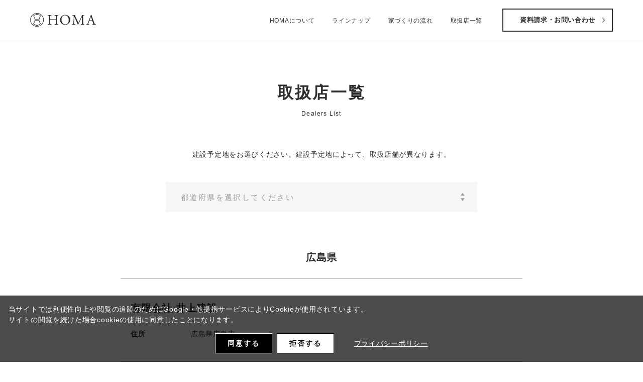

--- FILE ---
content_type: text/html; charset=UTF-8
request_url: https://homa-p.com/members_prefectures/%E5%BA%83%E5%B3%B6%E7%9C%8C/
body_size: 182512
content:

<!doctype html>
<html lang="ja">
<head>
  <!-- Google Tag Manager -->
<script>(function(w,d,s,l,i){w[l]=w[l]||[];w[l].push({'gtm.start':
new Date().getTime(),event:'gtm.js'});var f=d.getElementsByTagName(s)[0],
j=d.createElement(s),dl=l!='dataLayer'?'&l='+l:'';j.async=true;j.src=
'https://www.googletagmanager.com/gtm.js?id='+i+dl;f.parentNode.insertBefore(j,f);
})(window,document,'script','dataLayer','GTM-MK4NCNZ');</script>
<!-- End Google Tag Manager -->
  <meta charset="UTF-8">
  <!-- <meta name="viewport" content="width=device-width, initial-scale=1"> -->

      <script>
      if ((navigator.userAgent.indexOf('iPhone') > 0) || navigator.userAgent.indexOf('iPod') > 0 || navigator.userAgent.indexOf('Android') > 0) {
        document.write('<meta name="viewport" content="width=device-width,initial-scale=1.0">');
      }else{
        document.write('<meta name="viewport" content="width=1200">');
      }
    </script>
  
  <link rel="shortcut icon" href="https://homa-p.com/homa_cms/wp-content/themes/homa/assets/images/common/favicon.ico?timestamp=1719224805">
  <link rel="apple-touch-icon" sizes="140x140" href="https://homa-p.com/homa_cms/wp-content/themes/homa/assets/images/common/apple-touch-icon.jpg">

  <meta name="apple-mobile-web-app-title" content="HOMA">
  <meta name="application-name" content="HOMA">
  <meta name="msapplication-TileColor" content="#000000">
  <meta name="theme-color" content="#ffffff">

  <title>取扱店舗 | デザイン住宅ならHOMA（ホーマ）</title>
  <meta name="description" content="取扱店一覧のご紹介です。">

  <meta property="og:title" content="取扱店舗 | デザイン住宅ならHOMA（ホーマ）">
  <meta property="og:type" content="article" >
  <meta property="og:description" content="取扱店一覧のご紹介です。">
  <meta property="og:url" content="https://homa-p.com/members/" >
  <meta property="og:image" content="https://homa-p.com/homa_cms/wp-content/themes/homa/assets/images/common/ogimg.jpg?timestamp=1719224805">
  <meta property="og:site_name" content="デザイン住宅ならHOMA（ホーマ）">
  <script src="https://maps.googleapis.com/maps/api/js?key=AIzaSyD7Bb_FGn30qt4Tyvz4tegw15Uv7BOc8yE"></script>


	<meta name='robots' content='max-image-preview:large' />
<link rel='stylesheet' id='wp-block-library-css' href='https://homa-p.com/homa_cms/wp-includes/css/dist/block-library/style.min.css' type='text/css' media='all' />
<style id='classic-theme-styles-inline-css' type='text/css'>
/*! This file is auto-generated */
.wp-block-button__link{color:#fff;background-color:#32373c;border-radius:9999px;box-shadow:none;text-decoration:none;padding:calc(.667em + 2px) calc(1.333em + 2px);font-size:1.125em}.wp-block-file__button{background:#32373c;color:#fff;text-decoration:none}
</style>
<style id='global-styles-inline-css' type='text/css'>
body{--wp--preset--color--black: #000000;--wp--preset--color--cyan-bluish-gray: #abb8c3;--wp--preset--color--white: #ffffff;--wp--preset--color--pale-pink: #f78da7;--wp--preset--color--vivid-red: #cf2e2e;--wp--preset--color--luminous-vivid-orange: #ff6900;--wp--preset--color--luminous-vivid-amber: #fcb900;--wp--preset--color--light-green-cyan: #7bdcb5;--wp--preset--color--vivid-green-cyan: #00d084;--wp--preset--color--pale-cyan-blue: #8ed1fc;--wp--preset--color--vivid-cyan-blue: #0693e3;--wp--preset--color--vivid-purple: #9b51e0;--wp--preset--gradient--vivid-cyan-blue-to-vivid-purple: linear-gradient(135deg,rgba(6,147,227,1) 0%,rgb(155,81,224) 100%);--wp--preset--gradient--light-green-cyan-to-vivid-green-cyan: linear-gradient(135deg,rgb(122,220,180) 0%,rgb(0,208,130) 100%);--wp--preset--gradient--luminous-vivid-amber-to-luminous-vivid-orange: linear-gradient(135deg,rgba(252,185,0,1) 0%,rgba(255,105,0,1) 100%);--wp--preset--gradient--luminous-vivid-orange-to-vivid-red: linear-gradient(135deg,rgba(255,105,0,1) 0%,rgb(207,46,46) 100%);--wp--preset--gradient--very-light-gray-to-cyan-bluish-gray: linear-gradient(135deg,rgb(238,238,238) 0%,rgb(169,184,195) 100%);--wp--preset--gradient--cool-to-warm-spectrum: linear-gradient(135deg,rgb(74,234,220) 0%,rgb(151,120,209) 20%,rgb(207,42,186) 40%,rgb(238,44,130) 60%,rgb(251,105,98) 80%,rgb(254,248,76) 100%);--wp--preset--gradient--blush-light-purple: linear-gradient(135deg,rgb(255,206,236) 0%,rgb(152,150,240) 100%);--wp--preset--gradient--blush-bordeaux: linear-gradient(135deg,rgb(254,205,165) 0%,rgb(254,45,45) 50%,rgb(107,0,62) 100%);--wp--preset--gradient--luminous-dusk: linear-gradient(135deg,rgb(255,203,112) 0%,rgb(199,81,192) 50%,rgb(65,88,208) 100%);--wp--preset--gradient--pale-ocean: linear-gradient(135deg,rgb(255,245,203) 0%,rgb(182,227,212) 50%,rgb(51,167,181) 100%);--wp--preset--gradient--electric-grass: linear-gradient(135deg,rgb(202,248,128) 0%,rgb(113,206,126) 100%);--wp--preset--gradient--midnight: linear-gradient(135deg,rgb(2,3,129) 0%,rgb(40,116,252) 100%);--wp--preset--font-size--small: 13px;--wp--preset--font-size--medium: 20px;--wp--preset--font-size--large: 36px;--wp--preset--font-size--x-large: 42px;--wp--preset--spacing--20: 0.44rem;--wp--preset--spacing--30: 0.67rem;--wp--preset--spacing--40: 1rem;--wp--preset--spacing--50: 1.5rem;--wp--preset--spacing--60: 2.25rem;--wp--preset--spacing--70: 3.38rem;--wp--preset--spacing--80: 5.06rem;--wp--preset--shadow--natural: 6px 6px 9px rgba(0, 0, 0, 0.2);--wp--preset--shadow--deep: 12px 12px 50px rgba(0, 0, 0, 0.4);--wp--preset--shadow--sharp: 6px 6px 0px rgba(0, 0, 0, 0.2);--wp--preset--shadow--outlined: 6px 6px 0px -3px rgba(255, 255, 255, 1), 6px 6px rgba(0, 0, 0, 1);--wp--preset--shadow--crisp: 6px 6px 0px rgba(0, 0, 0, 1);}:where(.is-layout-flex){gap: 0.5em;}:where(.is-layout-grid){gap: 0.5em;}body .is-layout-flex{display: flex;}body .is-layout-flex{flex-wrap: wrap;align-items: center;}body .is-layout-flex > *{margin: 0;}body .is-layout-grid{display: grid;}body .is-layout-grid > *{margin: 0;}:where(.wp-block-columns.is-layout-flex){gap: 2em;}:where(.wp-block-columns.is-layout-grid){gap: 2em;}:where(.wp-block-post-template.is-layout-flex){gap: 1.25em;}:where(.wp-block-post-template.is-layout-grid){gap: 1.25em;}.has-black-color{color: var(--wp--preset--color--black) !important;}.has-cyan-bluish-gray-color{color: var(--wp--preset--color--cyan-bluish-gray) !important;}.has-white-color{color: var(--wp--preset--color--white) !important;}.has-pale-pink-color{color: var(--wp--preset--color--pale-pink) !important;}.has-vivid-red-color{color: var(--wp--preset--color--vivid-red) !important;}.has-luminous-vivid-orange-color{color: var(--wp--preset--color--luminous-vivid-orange) !important;}.has-luminous-vivid-amber-color{color: var(--wp--preset--color--luminous-vivid-amber) !important;}.has-light-green-cyan-color{color: var(--wp--preset--color--light-green-cyan) !important;}.has-vivid-green-cyan-color{color: var(--wp--preset--color--vivid-green-cyan) !important;}.has-pale-cyan-blue-color{color: var(--wp--preset--color--pale-cyan-blue) !important;}.has-vivid-cyan-blue-color{color: var(--wp--preset--color--vivid-cyan-blue) !important;}.has-vivid-purple-color{color: var(--wp--preset--color--vivid-purple) !important;}.has-black-background-color{background-color: var(--wp--preset--color--black) !important;}.has-cyan-bluish-gray-background-color{background-color: var(--wp--preset--color--cyan-bluish-gray) !important;}.has-white-background-color{background-color: var(--wp--preset--color--white) !important;}.has-pale-pink-background-color{background-color: var(--wp--preset--color--pale-pink) !important;}.has-vivid-red-background-color{background-color: var(--wp--preset--color--vivid-red) !important;}.has-luminous-vivid-orange-background-color{background-color: var(--wp--preset--color--luminous-vivid-orange) !important;}.has-luminous-vivid-amber-background-color{background-color: var(--wp--preset--color--luminous-vivid-amber) !important;}.has-light-green-cyan-background-color{background-color: var(--wp--preset--color--light-green-cyan) !important;}.has-vivid-green-cyan-background-color{background-color: var(--wp--preset--color--vivid-green-cyan) !important;}.has-pale-cyan-blue-background-color{background-color: var(--wp--preset--color--pale-cyan-blue) !important;}.has-vivid-cyan-blue-background-color{background-color: var(--wp--preset--color--vivid-cyan-blue) !important;}.has-vivid-purple-background-color{background-color: var(--wp--preset--color--vivid-purple) !important;}.has-black-border-color{border-color: var(--wp--preset--color--black) !important;}.has-cyan-bluish-gray-border-color{border-color: var(--wp--preset--color--cyan-bluish-gray) !important;}.has-white-border-color{border-color: var(--wp--preset--color--white) !important;}.has-pale-pink-border-color{border-color: var(--wp--preset--color--pale-pink) !important;}.has-vivid-red-border-color{border-color: var(--wp--preset--color--vivid-red) !important;}.has-luminous-vivid-orange-border-color{border-color: var(--wp--preset--color--luminous-vivid-orange) !important;}.has-luminous-vivid-amber-border-color{border-color: var(--wp--preset--color--luminous-vivid-amber) !important;}.has-light-green-cyan-border-color{border-color: var(--wp--preset--color--light-green-cyan) !important;}.has-vivid-green-cyan-border-color{border-color: var(--wp--preset--color--vivid-green-cyan) !important;}.has-pale-cyan-blue-border-color{border-color: var(--wp--preset--color--pale-cyan-blue) !important;}.has-vivid-cyan-blue-border-color{border-color: var(--wp--preset--color--vivid-cyan-blue) !important;}.has-vivid-purple-border-color{border-color: var(--wp--preset--color--vivid-purple) !important;}.has-vivid-cyan-blue-to-vivid-purple-gradient-background{background: var(--wp--preset--gradient--vivid-cyan-blue-to-vivid-purple) !important;}.has-light-green-cyan-to-vivid-green-cyan-gradient-background{background: var(--wp--preset--gradient--light-green-cyan-to-vivid-green-cyan) !important;}.has-luminous-vivid-amber-to-luminous-vivid-orange-gradient-background{background: var(--wp--preset--gradient--luminous-vivid-amber-to-luminous-vivid-orange) !important;}.has-luminous-vivid-orange-to-vivid-red-gradient-background{background: var(--wp--preset--gradient--luminous-vivid-orange-to-vivid-red) !important;}.has-very-light-gray-to-cyan-bluish-gray-gradient-background{background: var(--wp--preset--gradient--very-light-gray-to-cyan-bluish-gray) !important;}.has-cool-to-warm-spectrum-gradient-background{background: var(--wp--preset--gradient--cool-to-warm-spectrum) !important;}.has-blush-light-purple-gradient-background{background: var(--wp--preset--gradient--blush-light-purple) !important;}.has-blush-bordeaux-gradient-background{background: var(--wp--preset--gradient--blush-bordeaux) !important;}.has-luminous-dusk-gradient-background{background: var(--wp--preset--gradient--luminous-dusk) !important;}.has-pale-ocean-gradient-background{background: var(--wp--preset--gradient--pale-ocean) !important;}.has-electric-grass-gradient-background{background: var(--wp--preset--gradient--electric-grass) !important;}.has-midnight-gradient-background{background: var(--wp--preset--gradient--midnight) !important;}.has-small-font-size{font-size: var(--wp--preset--font-size--small) !important;}.has-medium-font-size{font-size: var(--wp--preset--font-size--medium) !important;}.has-large-font-size{font-size: var(--wp--preset--font-size--large) !important;}.has-x-large-font-size{font-size: var(--wp--preset--font-size--x-large) !important;}
.wp-block-navigation a:where(:not(.wp-element-button)){color: inherit;}
:where(.wp-block-post-template.is-layout-flex){gap: 1.25em;}:where(.wp-block-post-template.is-layout-grid){gap: 1.25em;}
:where(.wp-block-columns.is-layout-flex){gap: 2em;}:where(.wp-block-columns.is-layout-grid){gap: 2em;}
.wp-block-pullquote{font-size: 1.5em;line-height: 1.6;}
</style>
<link rel='stylesheet' id='lib_css-css' href='https://homa-p.com/homa_cms/wp-content/themes/homa/assets/css/lib.css?timestamp=1719224767' type='text/css' media='all' />
<link rel='stylesheet' id='common_css-css' href='https://homa-p.com/homa_cms/wp-content/themes/homa/assets/css/common.css?timestamp=1719224767' type='text/css' media='all' />
<link rel='stylesheet' id='template_css-css' href='https://homa-p.com/homa_cms/wp-content/themes/homa/assets/css/archive-members.css?timestamp=1727668775' type='text/css' media='all' />
</head>
<body class="homa-old" class="archive tax-members_prefectures term-39" data-page="">
  <!-- Google Tag Manager (noscript) -->
<noscript><iframe src="https://www.googletagmanager.com/ns.html?id=GTM-MK4NCNZ"
height="0" width="0" style="display:none;visibility:hidden"></iframe></noscript>
<!-- End Google Tag Manager (noscript) -->

  
    <header id="header" class="js-header ">
  <div class="headerInner">
    <div class="headerLogo">
      <a href="/">
        <svg>
          <use xlink:href="#logo"></use>
        </svg>
      </a>
    </div>
    <div class="headerLogo-old">
      <a href="/">
        <svg>
          <use xlink:href="#logo-homa"></use>
        </svg>
      </a>
    </div>
    <nav class="headerNav">
      <ul class="headerNav_list">
        <li class="headerNav_list_node concept"><a href="/concept/" class="headerNav_list_nodeLink">HOMAについて</a></li>
        <li class="headerNav_list_node lineup"><a href="/lineup/" class="headerNav_list_nodeLink">ラインナップ</a></li>
        <li class="headerNav_list_node headerNav_list_node-child"><a href="/lineup/type/" class="headerNav_list_nodeLink">規格住宅</a></li>
        <li class="headerNav_list_node headerNav_list_node-child"><a href="/lineup/custom/" class="headerNav_list_nodeLink">注文住宅</a></li>
        <li class="headerNav_list_node making"><a href="/making/" class="headerNav_list_nodeLink">家づくりの流れ</a></li>
        <li class="headerNav_list_node members"><a href="/members/" class="headerNav_list_nodeLink">取扱店一覧</a></li>
        <li class="headerNav_list_node headerNav_list_node-instagram"><a href="https://www.instagram.com/homa.officially/" class="headerNav_list_nodeLink", target="_blank">
            <svg>
              <use xlink:href="#instagram"></use>
            </svg><span>Follow us</span></a></li>
      </ul>
    </nav><a href="/document/" class="c-button c-button-bl headerNav_requestButton">資料請求・お問い合わせ
      <svg class="c-button_arrow">
        <use xlink:href="#arrow"></use>
      </svg></a>
    <div class="headerNav_Button js-navBtton"><span></span><span></span><span></span></div>
  </div>
</header>

    <div class="wrapper"><!-- .wrapeer -->
      <main class="contents"><!-- .contents -->
  
  <!-- 取扱店一覧の一覧テンプレート -->
<h1 class="c-title">
  <span class="c-titleHead">取扱店一覧</span>
  <span class="c-titleRuby">Dealers List</span>
</h1>


<section class="membersSec-dealer">
    <div class="membersSearch">
    <p class="membersSearch_text">
      建設予定地をお選びください。建設予定地によって、取扱店舗が異なります。
    </p>
    <div class="membersSearch_box">
      <span class="membersSearch_box_placeholder js-sortPlaceholder">
      </span>
      <span class="membersSearch_box_triangle">
        <svg>
          <use xlink:href="#select_arrow"></use>
        </svg>
      </span>
      <select name="members_prefectures" class="membersSearch_box_select js-sortChange">
        <option value="" disabled selected>都道府県を選択してください</option>
                  <option value="%e5%8c%97%e6%b5%b7%e9%81%93">
            北海道          </option>
                  <option value="%e9%9d%92%e6%a3%ae%e7%9c%8c">
            青森県          </option>
                  <option value="%e5%b2%a9%e6%89%8b%e7%9c%8c">
            岩手県          </option>
                  <option value="%e5%ae%ae%e5%9f%8e%e7%9c%8c">
            宮城県          </option>
                  <option value="%e7%a7%8b%e7%94%b0%e7%9c%8c">
            秋田県          </option>
                  <option value="%e5%b1%b1%e5%bd%a2%e7%9c%8c">
            山形県          </option>
                  <option value="%e7%a6%8f%e5%b3%b6%e7%9c%8c">
            福島県          </option>
                  <option value="%e8%8c%a8%e5%9f%8e%e7%9c%8c">
            茨城県          </option>
                  <option value="%e7%be%a4%e9%a6%ac%e7%9c%8c">
            群馬県          </option>
                  <option value="%e5%9f%bc%e7%8e%89%e7%9c%8c">
            埼玉県          </option>
                  <option value="%e5%8d%83%e8%91%89%e7%9c%8c">
            千葉県          </option>
                  <option value="%e6%9d%b1%e4%ba%ac%e9%83%bd">
            東京都          </option>
                  <option value="%e7%a5%9e%e5%a5%88%e5%b7%9d%e7%9c%8c">
            神奈川県          </option>
                  <option value="%e6%96%b0%e6%bd%9f%e7%9c%8c">
            新潟県          </option>
                  <option value="%e5%af%8c%e5%b1%b1%e7%9c%8c">
            富山県          </option>
                  <option value="%e7%9f%b3%e5%b7%9d%e7%9c%8c">
            石川県          </option>
                  <option value="%e7%a6%8f%e4%ba%95%e7%9c%8c">
            福井県          </option>
                  <option value="%e5%b1%b1%e6%a2%a8%e7%9c%8c">
            山梨県          </option>
                  <option value="%e9%95%b7%e9%87%8e%e7%9c%8c">
            長野県          </option>
                  <option value="%e5%b2%90%e9%98%9c%e7%9c%8c">
            岐阜県          </option>
                  <option value="%e9%9d%99%e5%b2%a1%e7%9c%8c">
            静岡県          </option>
                  <option value="%e6%84%9b%e7%9f%a5%e7%9c%8c">
            愛知県          </option>
                  <option value="%e4%b8%89%e9%87%8d%e7%9c%8c">
            三重県          </option>
                  <option value="%e6%bb%8b%e8%b3%80%e7%9c%8c">
            滋賀県          </option>
                  <option value="%e4%ba%ac%e9%83%bd%e5%ba%9c">
            京都府          </option>
                  <option value="%e5%a4%a7%e9%98%aa%e5%ba%9c">
            大阪府          </option>
                  <option value="%e5%85%b5%e5%ba%ab%e7%9c%8c">
            兵庫県          </option>
                  <option value="%e5%a5%88%e8%89%af%e7%9c%8c">
            奈良県          </option>
                  <option value="%e5%92%8c%e6%ad%8c%e5%b1%b1%e7%9c%8c">
            和歌山県          </option>
                  <option value="%e5%b3%b6%e6%a0%b9%e7%9c%8c">
            島根県          </option>
                  <option value="%e5%b2%a1%e5%b1%b1%e7%9c%8c">
            岡山県          </option>
                  <option value="%e5%ba%83%e5%b3%b6%e7%9c%8c">
            広島県          </option>
                  <option value="%e5%b1%b1%e5%8f%a3%e7%9c%8c">
            山口県          </option>
                  <option value="%e5%be%b3%e5%b3%b6%e7%9c%8c">
            徳島県          </option>
                  <option value="%e9%a6%99%e5%b7%9d%e7%9c%8c">
            香川県          </option>
                  <option value="%e6%84%9b%e5%aa%9b%e7%9c%8c">
            愛媛県          </option>
                  <option value="%e9%ab%98%e7%9f%a5%e7%9c%8c">
            高知県          </option>
                  <option value="%e7%a6%8f%e5%b2%a1%e7%9c%8c">
            福岡県          </option>
                  <option value="%e4%bd%90%e8%b3%80%e7%9c%8c">
            佐賀県          </option>
                  <option value="%e9%95%b7%e5%b4%8e%e7%9c%8c">
            長崎県          </option>
                  <option value="%e7%86%8a%e6%9c%ac%e7%9c%8c">
            熊本県          </option>
                  <option value="%e5%a4%a7%e5%88%86%e7%9c%8c">
            大分県          </option>
                  <option value="%e9%b9%bf%e5%85%90%e5%b3%b6%e7%9c%8c">
            鹿児島県          </option>
              </select>
    </div>
  </div>
      <div class="membersBlock">
      <p class="membersBlock_head">
        広島県      </p>
      <ul class="membersBlock_list">
                  <li class="membersBlock_list_node">
            <h3 class="membersBlock_list_nodeName">
              有限会社 井上建設            </h3>
            <div class="membersBlock_list_nodeInfo">
              <dl class="address">
                <dt>住所</dt>
                <dd>
                  広島県広島市                </dd>
              </dl>
                              <!-- <dl class="tel">
                  <dt>電話</dt>
                  <dd>
                    <a href="tel:082-208-4667" class="telLink">
                      082-208-4667                    </a>
                  </dd>
                </dl> -->
                                        </div>
                      </li>
                  <li class="membersBlock_list_node">
            <h3 class="membersBlock_list_nodeName">
              フジホーム 株式会社            </h3>
            <div class="membersBlock_list_nodeInfo">
              <dl class="address">
                <dt>住所</dt>
                <dd>
                  広島県福山市                </dd>
              </dl>
                              <!-- <dl class="tel">
                  <dt>電話</dt>
                  <dd>
                    <a href="tel:084-961-4383" class="telLink">
                      084-961-4383                    </a>
                  </dd>
                </dl> -->
                                        </div>
                      </li>
                  <li class="membersBlock_list_node">
            <h3 class="membersBlock_list_nodeName">
              三恍建設 株式会社            </h3>
            <div class="membersBlock_list_nodeInfo">
              <dl class="address">
                <dt>住所</dt>
                <dd>
                  広島県呉市                </dd>
              </dl>
                              <!-- <dl class="tel">
                  <dt>電話</dt>
                  <dd>
                    <a href="tel:0823-66-2308" class="telLink">
                      0823-66-2308                    </a>
                  </dd>
                </dl> -->
                                        </div>
                      </li>
              </ul>
    </div>
  </section>

<section class="c-request">
  <div class="c-requestInner">
    <div class="c-requestTitle">まずは<br class="dn-sp">資料請求・<br class="dn-tab dn-pc">お問い合わせ</div>
    <div class="c-requestImg"><img src="https://homa-p.com/homa_cms/wp-content/themes/homa/assets/images/common/new-gneralbook.png?timestamp=1719224805" alt="GENERAL BOOK"></div>
    <div class="c-requestImg-old"><img src="https://homa-p.com/homa_cms/wp-content/themes/homa/assets/images/common/old-gneralbook.png?timestamp=1719224805" alt="GENERAL BOOK"></div>
    <div class="c-requestText">HOMAのコンセプトや住まい方、また規格住宅のラインナップ紹介や注文住宅の魅力などをまとめた「HOMA GENERAL BOOK」を始め、各種コラボレーションハウスのカタログや資料などをダウンロードいただけます。家づくりに関することや商品に関するお問い合わせなども、お気軽にお問い合わせください</div>
    <a href="/document/" class="c-button c-button-bl c-requestButton">資料請求・お問い合わせ
      <svg class="c-button_arrow">
        <use xlink:href="#arrow"></use>
      </svg>
    </a>
  </div>
</section>

<!-- サイドバーのテンプレート ->

      <!-- end .contents --></main>
      <footer id="footer">
  <div class="footerTop">
    <div class="footerLogo">
      <svg>
        <use xlink:href="#logo"></use>
      </svg>
    </div>
    <div class="footerLogo-old">
      <svg>
        <use xlink:href="#logo-homa"></use>
      </svg>
    </div>
    <div class="footerTitle">
      <svg>
        <use xlink:href="#concept"></use>
      </svg>
    </div><a href="https://www.instagram.com/homa.officially/" target="_blank" class="footerInstagram"><span class="footerInstagram_icon">
        <svg>
          <use xlink:href="#instagram"></use>
        </svg></span><span class="footerInstagram_text">homa.officially</span></a>
  </div>
  <div class="footerBottom"><span class="footerCopy">&copy; HOMA</span>
    <ul class="footerList">
      <li class="footerList_node"><a href="/" class="footerList_nodeLink">トップページ</a></li>
      <li class="footerList_node"><a href="/company" class="footerList_nodeLink">会社概要</a></li>
      <li class="footerList_node"><a href="https://www.nacoo.com/privacy/" class="footerList_nodeLink" target="_blank">プライバシーポリシー</a></li>
      <li class="footerList_node"><a href="/information/" class="footerList_nodeLink">お知らせ</a></li>
      <li class="footerList_node">
        <span class="footerList_nodeHead">お問い合わせ</span>
        <a href="/contact-private/" class="footerList_nodeLink">個人のお客様</a><span class="footerList_nodeLink_border">|</span>
        <a href="/contact-corporation/" class="footerList_nodeLink">法人のお客様</a>
      </li>
    </ul>
    <a href="#" class="footerToTop anchorLink">
      <span>先頭に戻る</span>
      <svg>
        <use xlink:href="#top"></use>
      </svg></a>
  </div>
</footer>
      <div class="consentPopup js-consentPopup">
	<div class="consentPopup_content">
		<div class="consentPopup_content_text">
      当サイトでは利便性向上や閲覧の追跡のためにGoogle・他提携サービスによりCookieが使用されています。<br>サイトの閲覧を続けた場合cookieの使用に同意したことになります。
		</div>
    <div class="consentPopup_content_foot">
      <div class="consentPopupButtonWrap">
        <div class="consentPopupButton consentPopupButton-grant js-grantedButton">同意する</div>
        <div class="consentPopupButton consentPopupButton-denie js-deniedButton">拒否する</div>
      </div>
      <a href="https://www.nacoo.com/privacy/" target="_blank" class="consentPopupLink">プライバシーポリシー</a>
    </div>
	</div>
</div>    <!-- end .wrapeer --></div>

    <svg class="defs" xmlns="http://www.w3.org/2000/svg"  version="1.1" xmlns:xlink="http://www.w3.org/1999/xlink" xmlns:svgjs="http://svgjs.com/svgjs">
  <symbol id="close" viewBox="0 0 73.7 73.7">
    <path d="M73.4,0.4l-73,73L73.4,0.4z"/>
    <path d="M73.4,73.4l-73-73L73.4,73.4z"/>
  </symbol>


  <!-- //-  ロゴ -->
  <symbol id="logo" viewBox="0 0 80.237 42.946">
  <title>HOMA</title>
  <g id="グループ_126" data-name="グループ 126">
    <path id="パス_15" data-name="パス 15" d="M199.926,262.945v18.931h2.083V265.039h38.905v-2.094Z" transform="translate(-199.926 -262.945)" fill="#0071bf"/>
    <path id="パス_16" data-name="パス 16" d="M269.945,271.052a20.1,20.1,0,0,0-2-2.353,19.474,19.474,0,0,0-27.641,0,19.623,19.623,0,0,0-5.708,13.048l-.006.129h2.083l.006-.118a17.535,17.535,0,0,1,5.1-11.579,17.4,17.4,0,0,1,24.7,0,17.775,17.775,0,0,1,1.936,2.31l.082.118,1.519-1.467Z" transform="translate(-213.26 -262.945)" fill="#f99900"/>
    <path id="パス_17" data-name="パス 17" d="M287.854,264.043l-18.873,18.252h3.154l15.719-15.2,15.684,15.167.035.035h3.153Z" transform="translate(-226.489 -263.364)" fill="#30a053"/>
  </g>
  <g id="グループ_127" data-name="グループ 127" transform="translate(0 29.799)">
    <path id="パス_18" data-name="パス 18" d="M242.615,311.134a6.574,6.574,0,1,0,6.539,6.574A6.564,6.564,0,0,0,242.615,311.134Zm4.453,6.574a4.452,4.452,0,1,1-4.453-4.477A4.469,4.469,0,0,1,247.068,317.707Z" transform="translate(-213.832 -311.134)" fill="#1a1311"/>
    <path id="パス_19" data-name="パス 19" d="M210.918,311.136v5.523h-8.9v-5.523h-2.087V324.28h2.087v-5.523h8.9v5.523H213V311.136Z" transform="translate(-199.926 -311.135)" fill="#1a1311"/>
    <path id="パス_20" data-name="パス 20" d="M283.269,311.136l-4.505,7.844-4.5-7.844h-2.034V324.28h2.086v-8.858l4.346,7.568.107.186,4.453-7.754v8.858H285.3V311.136Z" transform="translate(-227.737 -311.135)" fill="#1a1311"/>
    <path id="パス_21" data-name="パス 21" d="M316.084,311.135h-2.875l-5.456,12.972-.073.172h2.265l1.154-2.744h7.094l1.154,2.744h2.265Zm1.227,8.3h-5.33l2.665-6.336Z" transform="translate(-241.374 -311.134)" fill="#1a1311"/>
  </g>
  </symbol>
  <!-- //-  ロゴ END -->

  <!-- //-  PDF -->
  <symbol id="icon-pdf" viewBox="0 0 20 23.853">
    <g><path data-name="パス 512" d="M14.275 16.129a11.162 11.162 0 00-2.274.211 10.252 10.252 0 01-1.367-1.819c1.122-3.225.411-4.142-.545-4.142-.751 0-1.126.792-1.042 1.668a8.232 8.232 0 00.875 2.247 25.386 25.386 0 01-1.284 2.9 11.492 11.492 0 00-1.446.541c-1.792.833-1.936 1.946-1.563 2.418.708.9 2.216.123 3.73-2.584 1.036-.295 2.4-.687 2.523-.687a.2.2 0 01.056.012 5.794 5.794 0 002.382 1.529 1.309 1.309 0 001.626-1.1c-.043-.483-.323-1.113-1.671-1.194zm-6.708 2.92c-.438.521-1.146 1.02-1.4.854s-.292-.646.271-1.188a4.711 4.711 0 011.646-.875c.167-.062.209 0 .209.083a4.146 4.146 0 01-.726 1.126zm1.918-7c-.042-.521.062-1.021.5-1.084s.646.437.48 1.25a6.687 6.687 0 01-.334 1.418c-.083.062-.166-.146-.166-.146a4.309 4.309 0 01-.482-1.44zm.167 4.9c.229-.376.813-1.9.813-1.9.125.229 1.1 1.4 1.1 1.4s-1.498.329-1.914.495zm4.542.666a5.532 5.532 0 01-1.687-.834 5.014 5.014 0 011.667-.208c.646.042.876.313.876.584s-.231.537-.857.453z"/><path data-name="パス 513" d="M19.566 5.016L14.985.434 14.547 0H4.593a4.006 4.006 0 00-4 4v.306H.001v4.788h.592v10.758a4.006 4.006 0 004 4h11.405a4.006 4.006 0 004-4V5.45zm-3.568 17.355H4.593a2.52 2.52 0 01-2.52-2.52V9.094h7.329V4.308H2.073V4a2.52 2.52 0 012.52-2.521h8.989v2.839a2.1 2.1 0 002.1 2.1h2.837v13.433a2.52 2.52 0 01-2.521 2.52zM2.177 7.738V5.522a.071.071 0 01.071-.071h.7a.87.87 0 01.319.056.756.756 0 01.247.155.657.657 0 01.16.239.782.782 0 01.055.293.773.773 0 01-.055.295.683.683 0 01-.159.235.725.725 0 01-.248.155.886.886 0 01-.318.055h-.3v.8a.071.071 0 01-.071.071h-.331a.071.071 0 01-.07-.067zm2.171 0V5.522a.071.071 0 01.071-.071h.778a.957.957 0 01.388.073.8.8 0 01.3.233.691.691 0 01.1.182 1.07 1.07 0 01.055.205 1.73 1.73 0 01.021.231v.507a1.745 1.745 0 01-.021.231 1.064 1.064 0 01-.055.2.689.689 0 01-.1.182.793.793 0 01-.3.234.951.951 0 01-.388.073h-.778a.071.071 0 01-.072-.064zm3.708-1.309a.071.071 0 01.071.071v.3a.071.071 0 01-.071.071h-.85v.866a.071.071 0 01-.071.071h-.336a.071.071 0 01-.071-.071V5.522a.071.071 0 01.071-.071h1.288a.071.071 0 01.071.071v.3a.071.071 0 01-.071.071h-.881v.533h.85z"/><path data-name="パス 514" d="M3.171 6.415a.334.334 0 000-.442.34.34 0 00-.238-.078h-.278v.6h.278a.34.34 0 00.238-.08z"/><path data-name="パス 515" d="M5.348 7.337a.344.344 0 00.139-.1.375.375 0 00.082-.21 4.446 4.446 0 000-.8.376.376 0 00-.082-.21.347.347 0 00-.138-.1.525.525 0 00-.188-.031h-.334v1.476h.334a.528.528 0 00.187-.025z"/></g>
  </symbol>
  <!-- //-  PDF END -->

  <!-- //-  矢印 -->
  <symbol id="icon-search" viewBox="0 0 12 12">
    <path data-name="パス 457" d="M10.065 5.032a4.969 4.969 0 00-.4-1.954A4.924 4.924 0 006.984.396a5.016 5.016 0 00-3.909 0A4.924 4.924 0 00.393 3.078a5.015 5.015 0 000 3.908 4.927 4.927 0 002.682 2.682 4.969 4.969 0 001.954.4 4.913 4.913 0 002.852-.886l.2-.138 2.764 2.757a.612.612 0 00.475.2.645.645 0 00.476-.2.668.668 0 00.008-.95L9.04 8.087l.138-.2a4.918 4.918 0 00.887-2.855zm-2.435 2.6a3.665 3.665 0 111.079-2.6A3.556 3.556 0 017.63 7.63z"/>
  </symbol>
  <!-- //-  矢印 END -->

  <!-- //-  矢印 -->
  <symbol id="arrow" viewBox="0 0 5 9.7">
    <path d="M.7 9.7L0 9l3.7-4.2L0 .7.7 0 5 4.8z"/>
  </symbol>
  <!-- //-  矢印 END -->

  <!-- //-  セレクトボックス矢印 -->
  <symbol id="select_arrow" viewBox="0 0 7.1 14">
    <path d="M3.5 14L7 9H0l3.5 5zm0-14L0 4.5h7.1L3.5 0z"/>
  </symbol>
  <!-- //-  セレクトボックス矢印 END -->

  <!-- //-  map ピン -->
  <symbol id="map_pin" viewBox="0 0 10 14">
    <path data-name="パス 19" d="M8.507 1.524a4.8 4.8 0 00-7.016 0A5.257 5.257 0 00.55 7.509 70.325 70.325 0 004.999 14a70.306 70.306 0 004.449-6.492 5.256 5.256 0 00-.941-5.984zM4.999 8.363A3.089 3.089 0 011.985 5.2a3.016 3.016 0 116.026 0 3.089 3.089 0 01-3.012 3.163z" />
  </symbol>
  <!-- //-  map ピン END -->

  <!-- //-  電話 -->
  <symbol id="tel" viewBox="0 0 32 26">
    <g fill="#2e2e2e"><path data-name="パス 4" d="M21.092 9.956v-4.9l-2.676.471v2.018h-4.832V5.527l-2.676-.471v4.9H7.732l-3.63 7.816v7.019A1.167 1.167 0 005.221 26h21.562a1.167 1.167 0 001.119-1.209v-7.019l-3.676-7.816zM16 22.5a4.448 4.448 0 114.52-4.447A4.484 4.484 0 0116 22.5z"/><path data-name="パス 5" d="M27.126 1.593C24.719.593 19.426 0 16 0 12.686 0 7.281.588 4.874 1.593 2.438 2.609 0 4.883 0 7.562a3.812 3.812 0 00.922 2.544H6.1c.308 0 .983-1.317.983-1.855a7.9 7.9 0 00-.509-2.262c.029-.651.292-1.127 1.37-1.582C9.9 3.581 14.2 3.544 16 3.544s6.1.037 8.053.863c1.078.456 1.341.931 1.37 1.582a7.9 7.9 0 00-.509 2.262c0 .538.675 1.855.983 1.855h5.181A3.812 3.812 0 0032 7.562c0-2.679-2.439-4.953-4.874-5.969z"/></g>
  </symbol>
  <!-- //-  電話 END -->

  <!-- //-  お手入れ -->
  <symbol id="clean" viewBox="0 0 94.645 78.678">
    <g data-name="グループ 912"><path data-name="パス 138" d="M.5 61.582h93.645V.496H.5z" fill="none" stroke="#2b2e34"/><g data-name="グループ 853"><path data-name="パス 139" d="M70.414 25.582a5.027 5.027 0 00-4.732-5.277 5.025 5.025 0 00-4.733 5.277l-.252 16.925h-.053l.253-22.75a5.03 5.03 0 00-4.734-5.279 5.03 5.03 0 00-4.73 5.279l-.253 22.828h-.055l.253-28.652a5.027 5.027 0 00-4.729-5.277 5.027 5.027 0 00-4.735 5.277l-.251 28.729h-.055l.253-22.905a5.03 5.03 0 00-4.733-5.279 5.03 5.03 0 00-4.732 5.279v25.48c-4.366-8.19-6.547-10.738-12.738-10.373s1.091 10.556 1.091 10.556l4.73 10.554c2.913 13.106 10.92 15.654 10.92 15.654v6.549h27.666v-8.006c4.344-1.066 5.736-4.573 6.159-7.214a5.821 5.821 0 00.19-1.4z" fill="none"/></g><g data-name="グループ 854"><path data-name="パス 140" d="M70.414 25.582a5.027 5.027 0 00-4.732-5.277 5.025 5.025 0 00-4.733 5.277l-.252 16.925h-.053l.253-22.75a5.03 5.03 0 00-4.734-5.279 5.03 5.03 0 00-4.73 5.279l-.253 22.828h-.055l.253-28.652a5.027 5.027 0 00-4.729-5.277 5.027 5.027 0 00-4.735 5.277l-.251 28.729h-.055l.253-22.905a5.03 5.03 0 00-4.733-5.279 5.03 5.03 0 00-4.732 5.279v25.48c-4.366-8.19-6.547-10.738-12.738-10.373s1.091 10.556 1.091 10.556l4.73 10.554c2.913 13.106 10.92 15.654 10.92 15.654v6.549h27.666v-8.006c4.344-1.066 5.736-4.573 6.159-7.214a5.821 5.821 0 00.19-1.4z" fill="none" stroke="#2b2e34" stroke-miterlimit="10"/></g><g data-name="グループ 855"><path data-name="パス 141" d="M70.414 25.582a5.027 5.027 0 00-4.732-5.277 5.025 5.025 0 00-4.733 5.277l-.252 16.925h-.053l.253-22.75a5.03 5.03 0 00-4.734-5.279 5.03 5.03 0 00-4.73 5.279l-.253 22.828h-.055l.253-28.652a5.027 5.027 0 00-4.729-5.277 5.027 5.027 0 00-4.735 5.277l-.251 28.729h-.055l.253-22.905a5.03 5.03 0 00-4.733-5.279 5.03 5.03 0 00-4.732 5.279v25.48c-4.366-8.19-6.547-10.738-12.738-10.373s1.091 10.556 1.091 10.556l4.73 10.554c2.913 13.106 10.92 15.654 10.92 15.654v6.549h27.666v-8.006c4.344-1.066 5.736-4.573 6.159-7.214a5.821 5.821 0 00.19-1.4z" fill="#fff" stroke="#211614" stroke-linecap="round" stroke-linejoin="round" stroke-miterlimit="10"/></g></g>
  </symbol>
  <!-- //-  お手入れ END -->

  <!-- //-  収納 -->
  <symbol id="storage" viewBox="0 0 90.048 78.904">
    <g data-name="グループ 911" fill="none"><path data-name="パス 143" d="M.502 78.404h89.046V.504H.502z" stroke="#707070"/><path data-name="パス 144" d="M.5.5h89.046v77.9H.5z" stroke="#849e83"/><path data-name="パス 145" d="M.5.5h89.046v77.9H.5z" stroke="#211614" stroke-linecap="round" stroke-linejoin="round"/><path data-name="パス 147" d="M6.677 6.677h25.567v10.924H6.677z" stroke="#849e83"/><path data-name="パス 148" d="M6.677 6.677h25.567v10.924H6.677z" stroke="#211614" stroke-linecap="round" stroke-linejoin="round"/><path data-name="パス 149" d="M32.242 6.677h25.563v10.924H32.242z" stroke="#849e83"/><path data-name="パス 150" d="M32.242 6.677h25.563v10.924H32.242z" stroke="#211614" stroke-linecap="round" stroke-linejoin="round"/><path data-name="パス 151" d="M57.808 6.677h25.563v10.924H57.808z" stroke="#849e83"/><path data-name="パス 152" d="M57.808 6.677h25.563v10.924H57.808z" stroke="#211614" stroke-linecap="round" stroke-linejoin="round"/><path data-name="パス 153" d="M6.677 17.597h25.567v10.924H6.677z" stroke="#849e83"/><path data-name="パス 154" d="M6.677 17.597h25.567v10.924H6.677z" stroke="#211614" stroke-linecap="round" stroke-linejoin="round"/><path data-name="パス 155" d="M32.242 17.597h25.563v10.924H32.242z" stroke="#849e83"/><path data-name="パス 156" d="M32.242 17.597h25.563v10.924H32.242z" stroke="#211614" stroke-linecap="round" stroke-linejoin="round"/><path data-name="パス 157" d="M57.808 17.597h25.563v10.924H57.808z" stroke="#849e83"/><path data-name="パス 158" d="M57.808 17.597h25.563v10.924H57.808z" stroke="#211614" stroke-linecap="round" stroke-linejoin="round"/><path data-name="パス 159" d="M6.677 28.525h25.567v10.924H6.677z" stroke="#849e83"/><path data-name="パス 160" d="M6.677 28.525h25.567v10.924H6.677z" stroke="#211614" stroke-linecap="round" stroke-linejoin="round"/><path data-name="パス 161" d="M32.242 28.525h25.563v10.924H32.242z" stroke="#849e83"/><path data-name="パス 162" d="M32.242 28.525h25.563v10.924H32.242z" stroke="#211614" stroke-linecap="round" stroke-linejoin="round"/><path data-name="パス 163" d="M57.808 28.525h25.563v10.924H57.808z" stroke="#849e83"/><path data-name="パス 164" d="M57.808 28.525h25.563v10.924H57.808z" stroke="#211614" stroke-linecap="round" stroke-linejoin="round"/><path data-name="パス 165" d="M6.677 39.451h25.567v10.924H6.677z" stroke="#849e83"/><path data-name="パス 166" d="M6.677 39.451h25.567v10.924H6.677z" stroke="#211614" stroke-linecap="round" stroke-linejoin="round"/><path data-name="パス 167" d="M32.242 39.451h25.563v10.924H32.242z" stroke="#849e83"/><path data-name="パス 168" d="M32.242 39.451h25.563v10.924H32.242z" stroke="#211614" stroke-linecap="round" stroke-linejoin="round"/><path data-name="パス 169" d="M57.808 39.451h25.563v10.924H57.808z" stroke="#849e83"/><path data-name="パス 170" d="M57.808 39.451h25.563v10.924H57.808z" stroke="#211614" stroke-linecap="round" stroke-linejoin="round"/><path data-name="パス 171" d="M6.677 50.375h25.567v10.924H6.677z" stroke="#849e83"/><path data-name="パス 172" d="M6.677 50.375h25.567v10.924H6.677z" stroke="#211614" stroke-linecap="round" stroke-linejoin="round"/><path data-name="パス 173" d="M32.242 50.375h25.563v10.924H32.242z" stroke="#849e83"/><path data-name="パス 174" d="M32.242 50.375h25.563v10.924H32.242z" stroke="#211614" stroke-linecap="round" stroke-linejoin="round"/><path data-name="パス 175" d="M57.808 50.375h25.563v10.924H57.808z" stroke="#849e83"/><path data-name="パス 176" d="M57.808 50.375h25.563v10.924H57.808z" stroke="#211614" stroke-linecap="round" stroke-linejoin="round"/><path data-name="パス 177" d="M6.677 61.301h25.567v10.924H6.677z" stroke="#849e83"/><path data-name="パス 178" d="M6.677 61.301h25.567v10.924H6.677z" stroke="#211614" stroke-linecap="round" stroke-linejoin="round"/><path data-name="パス 179" d="M32.242 61.301h25.563v10.924H32.242z" stroke="#849e83"/><path data-name="パス 180" d="M32.242 61.301h25.563v10.924H32.242z" stroke="#211614" stroke-linecap="round" stroke-linejoin="round"/><path data-name="パス 181" d="M57.808 61.301h25.563v10.924H57.808z" stroke="#849e83"/><path data-name="パス 182" d="M57.808 61.301h25.563v10.924H57.808z" stroke="#211614" stroke-linecap="round" stroke-linejoin="round"/><path data-name="パス 183" d="M16.024 12.292h6.9" stroke="#849e83"/><path data-name="パス 184" d="M16.024 12.292h6.9" stroke="#211614" stroke-linecap="round" stroke-linejoin="round"/><path data-name="パス 185" d="M41.449 12.292h6.9" stroke="#849e83"/><path data-name="パス 186" d="M41.449 12.292h6.9" stroke="#211614" stroke-linecap="round" stroke-linejoin="round"/><path data-name="パス 187" d="M66.874 12.292h6.9" stroke="#849e83"/><path data-name="パス 188" d="M66.874 12.292h6.9" stroke="#211614" stroke-linecap="round" stroke-linejoin="round"/><path data-name="パス 189" d="M16.024 23.188h6.9" stroke="#849e83"/><path data-name="パス 190" d="M16.024 23.188h6.9" stroke="#211614" stroke-linecap="round" stroke-linejoin="round"/><path data-name="パス 191" d="M41.449 23.188h6.9" stroke="#849e83"/><path data-name="パス 192" d="M41.449 23.188h6.9" stroke="#211614" stroke-linecap="round" stroke-linejoin="round"/><path data-name="パス 193" d="M66.874 23.188h6.9" stroke="#849e83"/><path data-name="パス 194" d="M66.874 23.188h6.9" stroke="#211614" stroke-linecap="round" stroke-linejoin="round"/><path data-name="パス 195" d="M16.024 34.084h6.9" stroke="#849e83"/><path data-name="パス 196" d="M16.024 34.084h6.9" stroke="#211614" stroke-linecap="round" stroke-linejoin="round"/><path data-name="パス 197" d="M41.449 34.084h6.9" stroke="#849e83"/><path data-name="パス 198" d="M41.449 34.084h6.9" stroke="#211614" stroke-linecap="round" stroke-linejoin="round"/><path data-name="パス 199" d="M66.874 34.084h6.9" stroke="#849e83"/><path data-name="パス 200" d="M66.874 34.084h6.9" stroke="#211614" stroke-linecap="round" stroke-linejoin="round"/><path data-name="パス 201" d="M16.024 44.98h6.9" stroke="#849e83"/><path data-name="パス 202" d="M16.024 44.98h6.9" stroke="#211614" stroke-linecap="round" stroke-linejoin="round"/><path data-name="パス 203" d="M41.449 44.98h6.9" stroke="#849e83"/><path data-name="パス 204" d="M41.449 44.98h6.9" stroke="#211614" stroke-linecap="round" stroke-linejoin="round"/><path data-name="パス 205" d="M66.874 44.98h6.9" stroke="#849e83"/><path data-name="パス 206" d="M66.874 44.98h6.9" stroke="#211614" stroke-linecap="round" stroke-linejoin="round"/><path data-name="パス 207" d="M16.024 55.877h6.9" stroke="#849e83"/><path data-name="パス 208" d="M16.024 55.877h6.9" stroke="#211614" stroke-linecap="round" stroke-linejoin="round"/><path data-name="パス 209" d="M41.449 55.877h6.9" stroke="#849e83"/><path data-name="パス 210" d="M41.449 55.877h6.9" stroke="#211614" stroke-linecap="round" stroke-linejoin="round"/><path data-name="パス 211" d="M66.874 55.877h6.9" stroke="#849e83"/><path data-name="パス 212" d="M66.874 55.877h6.9" stroke="#211614" stroke-linecap="round" stroke-linejoin="round"/><path data-name="パス 213" d="M16.024 66.773h6.9" stroke="#849e83"/><path data-name="パス 214" d="M16.024 66.773h6.9" stroke="#211614" stroke-linecap="round" stroke-linejoin="round"/><path data-name="パス 215" d="M41.449 66.773h6.9" stroke="#849e83"/><path data-name="パス 216" d="M41.449 66.773h6.9" stroke="#211614" stroke-linecap="round" stroke-linejoin="round"/><path data-name="パス 217" d="M66.874 66.773h6.9" stroke="#849e83"/><path data-name="パス 218" d="M66.874 66.773h6.9" stroke="#211614" stroke-linecap="round" stroke-linejoin="round"/></g>
  </symbol>
  <!-- //-  収納 END -->

  <!-- //-  耐久性 -->
  <symbol id="durability" viewBox="0 0 94.751 78.677">
    <defs>
      <clipPath id="a"><path data-name="パス 222" d="M135.35 39.383H229V-38.3h-93.65z" transform="translate(-135.35 38.296)" fill="none"/></clipPath>
    </defs>
    <g data-name="グループ 913">
      <g data-name="グループ 894"><path data-name="パス 219" d="M.607 15.39v62.791h12.179l17.961-16.113L81.744 15.39z" fill="none"/></g>
      <g data-name="グループ 897" transform="translate(.607 .5)" clip-path="url(#a)">
        <g data-name="グループ 895"><path data-name="パス 220" d="M30.14 61.567l-46.245 41.488.433-88.166h96.81z" fill="none" stroke="#849e83" stroke-linecap="round" stroke-linejoin="round"/></g>
        <g data-name="グループ 896"><path data-name="パス 221" d="M30.14 61.567l-46.245 41.488.433-88.166h96.81z" fill="none" stroke="#211614" stroke-linecap="round" stroke-linejoin="round"/></g>
      </g>
      <g data-name="グループ 898"><path data-name="パス 223" d="M12.593 22.741L.606 33.977v31.977h15.182l47.037-43.213z" fill="none"/></g>
      <g data-name="グループ 907" transform="translate(.607 .5)" clip-path="url(#a)">
        <g data-name="グループ 899"><path data-name="パス 224" d="M-34.116 65.453l46.1-43.213h50.23l-47.03 43.213z" fill="none" stroke="#849e83" stroke-linecap="round" stroke-linejoin="round"/></g>
        <g data-name="グループ 900"><path data-name="パス 225" d="M-34.116 65.454l46.1-43.214h50.23l-47.03 43.214zm64.255 86.005l51-46.676v-89.9l-97.245 88.176zm7.351-16.691V64.802l36.3-33.22v69.968z" fill="none" stroke="#211614" stroke-linecap="round" stroke-linejoin="round"/></g>
        <g data-name="グループ 901"><path data-name="パス 226" d="M37.49 84.682l36.3-33.22" fill="none" stroke="#849e83" stroke-linecap="round" stroke-linejoin="round"/></g>
        <g data-name="グループ 902"><path data-name="パス 227" d="M37.49 84.682l36.3-33.22" fill="none" stroke="#211614" stroke-linecap="round" stroke-linejoin="round"/></g>
        <g data-name="グループ 903"><path data-name="パス 228" d="M37.49 91.165l36.3-33.22" fill="none" stroke="#849e83" stroke-linecap="round" stroke-linejoin="round"/></g>
        <g data-name="グループ 904"><path data-name="パス 229" d="M37.49 91.165l36.3-33.22" fill="none" stroke="#211614" stroke-linecap="round" stroke-linejoin="round"/></g>
        <g data-name="グループ 905"><path data-name="パス 230" d="M37.49 108.452l36.3-33.22" fill="none" stroke="#849e83" stroke-linecap="round" stroke-linejoin="round"/></g>
        <g data-name="グループ 906"><path data-name="パス 231" d="M37.49 108.452l36.3-33.22" fill="none" stroke="#211614" stroke-linecap="round" stroke-linejoin="round"/></g>
      </g><path data-name="パス 233" d="M.607.496h93.65v77.681H.607z" fill="none" stroke="#211614"/>
      <g data-name="グループ 909"><path data-name="パス 235" d="M12.448 15.816v11.105h38.077" fill="none" stroke="#211614" stroke-linecap="round" stroke-linejoin="round"/></g>
      <g data-name="グループ 910"><path data-name="パス 236" d="M12.321 27.239L.707 37.839" fill="none" stroke="#211614" stroke-linecap="round" stroke-linejoin="round"/></g>
    </g>
  </symbol>
  <!-- //-  耐久性 END -->

  <!-- //-  収納小 -->
  <symbol id="storage_small" viewBox="0 0 80.141 102.75">
    <g data-name="グループ 1027"><path data-name="パス 263" d="M.5 102.25h79.14V.496H.5z" fill="#fff" stroke="#707070"/><path data-name="パス 264" d="M79.64 102.25H.5V.496h79.14z" fill="none" stroke="#849e83"/><path data-name="パス 265" d="M79.64 102.25H.5V.496h79.14z" fill="none" stroke="#211614" stroke-linecap="round" stroke-linejoin="round"/>
    <g data-name="グループ 985"><path data-name="パス 267" d="M.501 19.225h79.14" fill="none" stroke="#849e83"/></g>
    <g data-name="グループ 986"><path data-name="パス 268" d="M.501 19.225h79.14" fill="none" stroke="#211614" stroke-linecap="round" stroke-linejoin="round"/></g>
    <g data-name="グループ 987"><path data-name="パス 269" d="M.501 23.112h79.14" fill="none" stroke="#849e83"/></g>
    <g data-name="グループ 988"><path data-name="パス 270" d="M.501 23.112h79.14" fill="none" stroke="#211614" stroke-linecap="round" stroke-linejoin="round"/></g>
    <g data-name="グループ 989"><path data-name="パス 271" d="M38.786 35.653H79.64" fill="none" stroke="#849e83"/></g>
    <g data-name="グループ 990"><path data-name="パス 272" d="M38.786 35.653H79.64" fill="none" stroke="#211614" stroke-linecap="round" stroke-linejoin="round"/></g>
    <g data-name="グループ 991"><path data-name="パス 273" d="M38.786 39.54H79.64" fill="none" stroke="#849e83"/></g>
    <g data-name="グループ 992"><path data-name="パス 274" d="M38.786 39.54H79.64" fill="none" stroke="#211614" stroke-linecap="round" stroke-linejoin="round"/></g>
    <g data-name="グループ 993"><path data-name="パス 275" d="M38.786 52.081H79.64" fill="none" stroke="#849e83"/></g>
    <g data-name="グループ 994"><path data-name="パス 276" d="M38.786 52.081H79.64" fill="none" stroke="#211614" stroke-linecap="round" stroke-linejoin="round"/></g>
    <g data-name="グループ 995"><path data-name="パス 277" d="M38.786 55.969H79.64" fill="none" stroke="#849e83"/></g>
    <g data-name="グループ 996"><path data-name="パス 278" d="M38.786 55.969H79.64" fill="none" stroke="#211614" stroke-linecap="round" stroke-linejoin="round"/></g>
    <g data-name="グループ 997"><path data-name="パス 279" d="M38.786 68.511H79.64" fill="none" stroke="#849e83"/></g>
    <g data-name="グループ 998"><path data-name="パス 280" d="M38.786 68.511H79.64" fill="none" stroke="#211614" stroke-linecap="round" stroke-linejoin="round"/></g>
    <g data-name="グループ 999"><path data-name="パス 281" d="M38.786 72.397H79.64" fill="none" stroke="#849e83"/></g>
    <g data-name="グループ 1000"><path data-name="パス 282" d="M38.786 72.397H79.64" fill="none" stroke="#211614" stroke-linecap="round" stroke-linejoin="round"/></g>
    <g data-name="グループ 1001"><path data-name="パス 283" d="M38.786 84.939H79.64" fill="none" stroke="#849e83"/></g>
    <g data-name="グループ 1002"><path data-name="パス 284" d="M38.786 84.939H79.64" fill="none" stroke="#211614" stroke-linecap="round" stroke-linejoin="round"/></g>
    <g data-name="グループ 1003"><path data-name="パス 285" d="M38.786 88.825H79.64" fill="none" stroke="#849e83"/></g>
    <g data-name="グループ 1004"><path data-name="パス 286" d="M38.786 88.825H79.64" fill="none" stroke="#211614" stroke-linecap="round" stroke-linejoin="round"/></g>
    <g data-name="グループ 1005"><path data-name="パス 287" d="M38.658 102.162v-79.14" fill="none" stroke="#849e83"/></g>
    <g data-name="グループ 1006"><path data-name="パス 288" d="M38.658 102.162v-79.14" fill="none" stroke="#211614" stroke-linecap="round" stroke-linejoin="round"/></g>
    <g data-name="グループ 1007"><path data-name="パス 289" d="M42.545 102.162v-79.14" fill="none" stroke="#849e83"/></g>
    <g data-name="グループ 1008"><path data-name="パス 290" d="M42.545 102.162v-79.14" fill="none" stroke="#211614" stroke-linecap="round" stroke-linejoin="round"/></g>
    <g data-name="グループ 1009"><path data-name="パス 291" d="M58.796 102.162v-79.14" fill="none" stroke="#849e83"/></g>
    <g data-name="グループ 1010"><path data-name="パス 292" d="M58.796 102.162v-79.14" fill="none" stroke="#211614" stroke-linecap="round" stroke-linejoin="round"/></g>
    <g data-name="グループ 1011"><path data-name="パス 293" d="M62.683 102.162v-79.14" fill="none" stroke="#849e83"/></g>
    <g data-name="グループ 1012"><path data-name="パス 294" d="M62.683 102.162v-79.14" fill="none" stroke="#211614" stroke-linecap="round" stroke-linejoin="round"/></g><path data-name="パス 295" d="M34.206 32.582H4.53v-3.884h29.676z" fill="#fff" stroke="#849e83"/><path data-name="パス 296" d="M34.206 32.582H4.53v-3.884h29.676z" fill="none" stroke="#211614" stroke-linecap="round" stroke-linejoin="round"/><path data-name="パス 297" d="M12.46 28.538H8.282v-5.11h4.178z" fill="#fff" stroke="#849e83"/><path data-name="パス 298" d="M12.46 28.538H8.282v-5.11h4.178z" fill="none" stroke="#211614" stroke-linecap="round" stroke-linejoin="round"/><path data-name="パス 299" d="M31.06 28.538h-4.176v-5.11h4.176z" fill="#fff" stroke="#849e83"/><path data-name="パス 300" d="M31.06 28.538h-4.176v-5.11h4.176z" fill="none" stroke="#211614" stroke-linecap="round" stroke-linejoin="round"/></g>
  </symbol>
  <!-- //-  収納小 END -->

  <!-- //-  収納小 -->
  <symbol id="storage_small" viewBox="0 0 80.141 102.75">
  </symbol>
  <!-- //-  収納小 END -->

  <!-- //-  収納大 -->
  <symbol id="storage_large" viewBox="0 0 80.141 102.75">
    <g data-name="グループ 1026"><path data-name="パス 303" d="M44.585 83.784H70.2v10.835H44.585z" fill="#fff" stroke="#849e83"/><path data-name="パス 304" d="M44.585 83.784H70.2v10.835H44.585z" fill="none" stroke="#211614" stroke-linecap="round" stroke-linejoin="round"/><path data-name="パス 305" d="M.559 102.25h79.14V.496H.559z" fill="#fff" stroke="#707070" stroke-linecap="round" stroke-linejoin="round"/><path data-name="パス 306" d="M79.699 102.25H.559V.496h79.14z" fill="none" stroke="#849e83"/><path data-name="パス 307" d="M79.699 102.25H.559V.496h79.14z" fill="none" stroke="#211614" stroke-linecap="round" stroke-linejoin="round"/>
    <g data-name="グループ 1016"><path data-name="パス 309" d="M.5 19.225h79.14" fill="none" stroke="#849e83"/></g>
    <g data-name="グループ 1017"><path data-name="パス 310" d="M.5 19.225h79.14" fill="none" stroke="#211614" stroke-linecap="round" stroke-linejoin="round"/></g>
    <g data-name="グループ 1018"><path data-name="パス 311" d="M.5 23.112h79.14" fill="none" stroke="#849e83"/></g>
    <g data-name="グループ 1019"><path data-name="パス 312" d="M.5 23.112h79.14" fill="none" stroke="#211614" stroke-linecap="round" stroke-linejoin="round"/></g><path data-name="パス 313" d="M75.709 32.582H4.128v-3.884h71.581z" fill="#fff" stroke="#849e83"/><path data-name="パス 314" d="M75.709 32.582H4.128v-3.884h71.581z" fill="none" stroke="#211614" stroke-linecap="round" stroke-linejoin="round"/><path data-name="パス 315" d="M12.061 28.538H7.883v-5.11h4.178z" fill="#fff" stroke="#849e83"/><path data-name="パス 316" d="M12.061 28.538H7.883v-5.11h4.178z" fill="none" stroke="#211614" stroke-linecap="round" stroke-linejoin="round"/><path data-name="パス 317" d="M72.563 28.538h-4.178v-5.11h4.178z" fill="#fff" stroke="#849e83"/><path data-name="パス 318" d="M72.563 28.538h-4.178v-5.11h4.178z" fill="none" stroke="#211614" stroke-linecap="round" stroke-linejoin="round"/><path data-name="パス 319" d="M28.471 69.75h25.613v10.835H28.471z" fill="#fff" stroke="#849e83"/><path data-name="パス 320" d="M28.471 69.75h25.613v10.835H28.471z" fill="none" stroke="#211614" stroke-linecap="round" stroke-linejoin="round"/><path data-name="パス 321" d="M54.084 69.75h25.615v10.835H54.084z" fill="#fff" stroke="#849e83"/><path data-name="パス 322" d="M54.084 69.75h25.615v10.835H54.084z" fill="none" stroke="#211614" stroke-linecap="round" stroke-linejoin="round"/><path data-name="パス 323" d="M28.471 80.581h25.613v10.835H28.471z" fill="#fff" stroke="#849e83"/><path data-name="パス 324" d="M28.471 80.581h25.613v10.835H28.471z" fill="none" stroke="#211614" stroke-linecap="round" stroke-linejoin="round"/><path data-name="パス 325" d="M54.084 80.581h25.615v10.835H54.084z" fill="#fff" stroke="#849e83"/><path data-name="パス 326" d="M54.084 80.581h25.615v10.835H54.084z" fill="none" stroke="#211614" stroke-linecap="round" stroke-linejoin="round"/><path data-name="パス 327" d="M18.972 91.416h25.613v10.833H18.972z" fill="#fff" stroke="#849e83"/><path data-name="パス 328" d="M18.972 91.416h25.613v10.833H18.972z" fill="none" stroke="#211614" stroke-linecap="round" stroke-linejoin="round"/>
    <g data-name="グループ 1023"><path data-name="パス 332" d="M40.099 89.905v15.239" fill="none" stroke="#211614" stroke-linecap="round" stroke-linejoin="round"/></g>
  </symbol>
  <!-- //-  収納大 END -->

  <!-- //-  収納矢印 -->
  <symbol id="storage_arrow" viewBox="0 0 20.253 13.429">
    <g data-name="グループ 1028"><g data-name="グループ 1013"><path data-name="パス 301" d="M.5 6.681h18.383" fill="none" stroke="#211614" stroke-linecap="round" stroke-linejoin="round"/></g><g data-name="グループ 1014"><path data-name="パス 302" d="M13.781 12.722l5.972-5.972L13.712.707" fill="none" stroke="#211614" stroke-linecap="round" stroke-linejoin="round"/></g></g>
  </symbol>
  <!-- //-  収納矢印 END -->

  <!-- //-  動線従来 -->
  <symbol id="flow_old" viewBox="0 0 192 219" style="width:192px; height:219px;" width="192" height="219">
  <defs>
    <clipPath id="a"><path data-name="長方形 1426" transform="translate(-1 -.46)" fill="#fff" d="M0 0h192v219H0z"/></clipPath>
  </defs>
  <g data-name="マスクグループ 33" transform="translate(1 .46)" clip-path="url(#a)">
    <g data-name="グループ 1115"><path data-name="パス 334" d="M.002 217.934h190.527V0H.002z" fill="#fff" stroke="#707070"/><path data-name="パス 335" d="M74.757 69.526A14.122 14.122 0 1088.88 55.403a14.125 14.125 0 00-14.123 14.123" fill="#2b2e34"/><path
      data-name="パス 337"
      d="M21.742 21.446v-27.49m0 0h.31M63.785 17.8a11.715 11.715 0 000-19.887M21.742 21.446h0a1.229 1.229 0 001.237 1.232m0 0l13.589-.3m0 0h.31m-.31 0l17.6-.925m0 0h.311m-31.5-28.73h0a1.243 1.243 0 00-1.237 1.233m1.837-1.292a11.634 11.634 0 001.255.057c.249 0 .462 0 .636-.014m11.1.634l-11.123-.618m0 0h.308m28.418 1.235l-17.6-.615m0 0h.31m17.308 28.006a19.847 19.847 0 009.612-3.51m0-20.269a19.853 19.853 0 00-9.612-3.515M35.64-2.335v20.074h-1.544m0 0h.31m-.31 0v4.324m0 0h.31M35.64-2.335h-1.544m0 0h.31M22.979-3.88l8.956.31m0 0h.31m-6.796-3.397v-.31m0 0h.308m-2.78 0h.31m0 0h.308m1.544-.616l.308.615m0 0h.308m-2.78 0l.31-.615m0 0h.308m-.308 0h2.164m-2.162-.619h2.162m-2.162.619v-.617m0 0h.308m1.545 0v.617m0 0h.308m-2.469 2.471l8.956.312m0 0h.31m1.851 2.775V-6.66m0 0h.31m-1.545 28.416V-6.35m0 0h.308m.927 4.015v20.074m0 0h.31m17.3 22.856v-66.71m66.4 66.711v-66.711M18.653 7.238h132.806"
      fill="none"
      stroke="#050000"
      stroke-linecap="square"/><path data-name="パス 338" d="M.002 217.934h190.527V0H.002z" fill="none" stroke="#707070"/><path data-name="パス 339" d="M18.723 40.596h65.919" fill="none" stroke="#050000" stroke-linecap="square" stroke-linejoin="bevel"/><path data-name="パス 340" d="M151.148 35.342v-1.85M85.148 33.799h66.313m-66.313 1.543h66.313m-66.4 5.254v-66.712" fill="none" stroke="#050000" stroke-linecap="square" stroke-linejoin="bevel"/><path data-name="パス 341" d="M.002 217.934h190.527V0H.002z" fill="none" stroke="#707070" stroke-linecap="square" stroke-linejoin="bevel"/><path data-name="パス 343" d="M25.758 149.175h35.827" fill="none" stroke="#849e83" stroke-linecap="square" stroke-linejoin="bevel"/><path data-name="パス 344" d="M18.654 149.175h66.4m66.1 157.124V139.737" fill="none" stroke="#050000" stroke-linecap="square" stroke-linejoin="bevel"/><path data-name="パス 345" d="M.002 217.934h190.527V0H.002z" fill="none" stroke="#707070" stroke-linecap="square" stroke-linejoin="bevel"/><path
      data-name="パス 346"
      d="M151.151 155.663v-1.857m-33.355 6.8v-11.43m-33.048 6.487l66.713-1.547H84.748v1.547h66.713M25.758 96.541V40.287m35.518 0v56.252h-42.97m7.452 0V40.287m25.944 111.359v-2.47m0 0h.308"
      fill="none"
      stroke="#050000"
      stroke-linecap="square"/><path data-name="パス 347" d="M18.654 305.591V-.977m132.5 74.311v-99.148" fill="none" stroke="#050000" stroke-linecap="square" stroke-linejoin="bevel"/><path data-name="パス 348" d="M.002 217.934h190.527V0H.002z" fill="none" stroke="#707070" stroke-linecap="square"/><path data-name="パス 349" d="M18.965 154.854h65.77" fill="none" stroke="#2b2e34" stroke-dasharray="1.12 1.12"/><path data-name="パス 350" d="M18.965 34.531h65.77" fill="none" stroke="#2b2e34" stroke-dasharray="1.12 1.12"/><path data-name="パス 352" d="M.002 217.934h190.527V0H.002z" fill="none" stroke="#707070" stroke-dasharray="1.12 1.12"/><path data-name="パス 355" d="M.002 217.934h190.527V0H.002z" fill="none" stroke="#707070"/><path data-name="パス 356" d="M28.891 104.416l-2.743 2.178V135l2.581 2.18" fill="none" stroke="#2b2e34"/><path data-name="パス 357" d="M30.667 100.784v39.945h17.512s1.452-15.25 2.905-20.172c0 0-3.148-15.335-2.583-19.933z" fill="none" stroke="#2b2e34"/><path data-name="パス 358" d="M64.843 136.512c4.411 0 7.989-6.914 7.989-15.443s-3.578-15.443-7.989-15.443-7.989 6.916-7.989 15.443 3.577 15.443 7.989 15.443z" fill="none" stroke="#2b2e34"/><path data-name="パス 359" d="M64.842 132.476c2.184 0 3.954-5.106 3.954-11.408s-1.769-11.406-3.954-11.406-3.953 5.108-3.953 11.406 1.769 11.408 3.953 11.408z" fill="none" stroke="#2b2e34"/><path data-name="パス 360" d="M64.641 136.616s24.533-.468 29.375-30.151" fill="none" stroke="#2b2e34" stroke-dasharray="1.187 1.187"/><path data-name="パス 361" d="M78.421 109.786c8.659 0 15.676-1.68 15.676-3.753s-7.018-3.754-15.676-3.754-15.676 1.68-15.676 3.751 7.017 3.756 15.676 3.756" fill="#fff" stroke="#707070" stroke-dasharray="1.187 1.187"/><path data-name="パス 362" d="M81.558 109.71c5.043-.247 9.207-1.071 11.226-2.172" fill="none" stroke="#2b2e34" stroke-dasharray="1.033 1.033"/><path data-name="パス 363" d="M91.834 104.089a37.166 37.166 0 00-11.321-1.777" fill="none" stroke="#2b2e34" stroke-dasharray="1.033 1.033"/><path data-name="パス 364" d="M75.284 102.354c-5.043.245-9.208 1.069-11.226 2.17" fill="none" stroke="#2b2e34" stroke-dasharray="1.033 1.033"/><path data-name="パス 365" d="M65.009 107.975a37.166 37.166 0 0011.321 1.775" fill="none" stroke="#2b2e34" stroke-dasharray="1.033 1.033"/><path
      data-name="パス 366"
      d="M93.637 106.938a1.285 1.285 0 00.462-.907 1.278 1.278 0 00-.462-.907m-14.17-2.838c-.346-.006-.694-.006-1.046-.006s-.7 0-1.045.008m-14.172 2.836a1.278 1.278 0 00-.462.907 1.285 1.285 0 00.462.907m14.172 2.837c.344.005.694.005 1.045.005s.7 0 1.047-.008"
      fill="none"
      stroke="#2b2e34"/><path data-name="パス 367" d="M73.252 134.647c-.032 2.585-.057 4.227-.057 4.227s.162 3.391-3.067 3.875-41.48 0-41.48 0v-5.326l.324-34.378v-3.873h40.994a3.663 3.663 0 013.114 3.108" fill="none" stroke="#2b2e34"/><path data-name="パス 369" d="M.002 217.934h190.527V0H.002z" fill="none" stroke="#707070"/><path data-name="パス 371" d="M25.603 47.971h31.048s1.846-.559 1.846 1.863v40.509a1.37 1.37 0 01-1.454 1.7H25.945" fill="none" stroke="#2b2e34"/><path data-name="パス 372" d="M.002 217.934h190.527V0H.002z" fill="none" stroke="#707070"/><path data-name="パス 373" d="M29.364 47.971v44.267" fill="none" stroke="#2b2e34"/><path data-name="パス 375" d="M34.685 50.894a.791.791 0 00-.809.806v36.556a.791.791 0 00.808.808h20.7a.791.791 0 00.808-.808V51.7a.79.79 0 00-.807-.806z" fill="none" stroke="#2b2e34"/><path data-name="パス 376" d="M41.061 72.18a2.2 2.2 0 002.2-2.2 2.202 2.202 0 00-4.405 0 2.2 2.2 0 002.205 2.2z" fill="none" stroke="#2b2e34"/><path data-name="パス 377" d="M.002 217.934h190.527V0H.002z" fill="none" stroke="#707070"/><path data-name="パス 378" d="M30.938 70.947h6.537v-1.939h-6.537z" fill="#fff" stroke="#707070"/><path data-name="パス 379" d="M30.938 70.945h6.537v-1.937h-6.537z" fill="none" stroke="#2b2e34"/><path data-name="パス 380" d="M35.861 69.039v1.775" fill="none" stroke="#2b2e34"/><path data-name="パス 381" d="M0 217.936h190.527V.002H0z" fill="none" stroke="#2b2e34"/></g>
    <text data-name="洗面 脱衣室" transform="translate(150 100.54)" fill="#2e2e2e" font-size="12" font-family="YuGo-Medium, YuGothic" font-weight="500" letter-spacing=".05em">
      <tspan x="-12.3" y="0">洗面</tspan>
      <tspan x="-18.6" y="15">脱衣室</tspan>
    </text>
  </g>
  </symbol>
  <!-- //-  動線従来 END -->

  <!-- //-  動線HOMA -->
  <symbol id="flow_new" viewBox="0 0 191 217.8">
  <defs>
    <clipPath id="a"><path data-name="長方形 1427" transform="translate(733 4362.9)" fill="#fff" d="M0 0h191v217.8H0z"/></clipPath>
  </defs>
  <g data-name="マスクグループ 34" transform="translate(-733 -4362.9)" clip-path="url(#a)">
    <g data-name="グループ 1116"><path
      data-name="パス 383"
      d="M737.063 4374.181v-24.45m0 0h.275m37.115 21.2a10.419 10.419 0 000-17.686m-37.39 20.936h0a1.093 1.093 0 001.1 1.1m0 0l12.086-.271m0 0h.275m-.275 0l15.657-.824m0 0h.275m-28.018-25.55h0a1.1 1.1 0 00-1.1 1.1m1.63-1.153a10.777 10.777 0 001.118.051c.223 0 .411 0 .567-.014m9.869.565l-9.888-.549m0 0h.275m25.27 1.1l-15.655-.55m0 0h.275m15.4 24.909a17.64 17.64 0 008.549-3.12m0-18.031a17.676 17.676 0 00-8.549-3.124m-16.501 21.063h-1.373m0 0h.275m-.275 0v3.847m0 0h.275m1.1-21.7h-1.375m0 0h.275m-10.162-1.374l7.964.275m0 0h.275m-6.043-3.022v-.273m0 0h.275m-2.472 0h.273m0 0h.273m1.373-.549l.275.547m0 0h.275m-2.472 0l.273-.549m0 0h.273m-.273 0h1.927m-1.921-.547h1.921m-1.921.549v-.549m0 0h.273m1.373 0v.549m0 0h.275m-2.196 2.195l7.964.277m0 0h.275m1.648 2.47v-3.845m0 0h.275m1.098 3.845v18.131m0 0h.275m-2.747 3.3v-25m0 0h.275m.824 3.569v17.856m0 0h.275m15.382 20.33v-59.334m59.057 59.332v-59.332m-88.448 29.663h118.113"
      fill="none"
      stroke="#2b2e34"/><path data-name="パス 384" d="M734.315 4391.212h58.686" fill="none" stroke="#050000" stroke-linecap="square" stroke-linejoin="bevel" stroke-miterlimit="10"/><path data-name="パス 385" d="M793.483 4385.993h-.111m58.783.549v-1.647m-58.672 1.646v-1.646m0 .273h58.945m-58.945 1.373h58.945m-59.054 4.668v-59.329m-52.74 59.329h31.863" fill="none" stroke="#2b2e34"/><path data-name="パス 386" d="M734.315 4479.384h59.056m58.781 148.138v-148.138" fill="none" stroke="#050000" stroke-linecap="square" stroke-linejoin="bevel" stroke-miterlimit="10"/><path data-name="パス 387" d="M734.002 4580.143h189.557v-216.822H734.002z" fill="none" stroke="#707070"/><path
      data-name="パス 388"
      d="M793.098 4484.603h.275m58.781.551v-1.651m-29.665 6.045v-10.163m-29.391 5.77h59.331m-59.331-1.377h59.331m-111.8-4.393v-88.45m31.592 88.45v-88.45m-31.588 88.45v-88.45m23.075 90.646v-2.2m0 0h.273m-.273 0l-.275 1.923"
      fill="none"
      stroke="#050000"
      stroke-linecap="square"
      stroke-linejoin="bevel"
      stroke-miterlimit="10"/><path data-name="パス 389" d="M852.154 4420.327v-88.174" fill="none" stroke="#050000" stroke-linecap="square" stroke-linejoin="bevel" stroke-miterlimit="10"/><path data-name="パス 390" d="M734.002 4580.143h189.557v-216.822H734.002z" fill="none" stroke="#707070" stroke-linecap="square" stroke-linejoin="bevel" stroke-miterlimit="10"/><path data-name="パス 391" d="M741.347 4490.611l-2.729 2.166v28.262l2.569 2.172" fill="none" stroke="#2b2e34"/><path data-name="パス 392" d="M743.113 4486.997v39.743h17.423s1.445-15.174 2.891-20.071c0 0-3.132-15.255-2.571-19.832z" fill="none" stroke="#2b2e34"/><path data-name="パス 393" d="M777.115 4522.543c4.389 0 7.948-6.877 7.948-15.364s-3.559-15.364-7.948-15.364-7.948 6.878-7.948 15.364 3.559 15.364 7.948 15.364z" fill="none" stroke="#2b2e34"/><path data-name="パス 394" d="M777.116 4518.527c2.172 0 3.933-5.086 3.933-11.348s-1.761-11.349-3.933-11.349-3.934 5.081-3.934 11.349 1.761 11.348 3.934 11.348z" fill="none" stroke="#2b2e34"/><path data-name="パス 395" d="M776.914 4522.645s24.407-.466 29.226-29.995" fill="none" stroke="#2b2e34" stroke-dasharray="1.496 1.496"/><path data-name="パス 396" d="M790.625 4495.951c8.614 0 15.6-1.672 15.6-3.735s-6.982-3.731-15.6-3.731-15.593 1.67-15.593 3.731 6.982 3.735 15.6 3.735" fill="none" stroke="#707070" stroke-dasharray="1.496 1.496"/><path data-name="パス 397" d="M793.745 4495.876c5.017-.245 9.159-1.065 11.167-2.16" fill="none" stroke="#2b2e34" stroke-dasharray="1.028 1.028"/><path data-name="パス 398" d="M803.969 4490.282a37.038 37.038 0 00-11.263-1.767" fill="none" stroke="#2b2e34" stroke-dasharray="1.028 1.028"/><path data-name="パス 399" d="M787.503 4488.559c-5.017.243-9.159 1.063-11.167 2.158" fill="none" stroke="#2b2e34" stroke-dasharray="1.028 1.028"/><path data-name="パス 400" d="M777.28 4494.15a36.975 36.975 0 0011.262 1.767" fill="none" stroke="#2b2e34" stroke-dasharray="1.028 1.028"/><path
      data-name="パス 401"
      d="M805.762 4493.12a1.282 1.282 0 00.46-.9 1.278 1.278 0 00-.46-.9m-14.099-2.828c-.342-.006-.69-.008-1.038-.008s-.7 0-1.041.008m-14.098 2.822a1.275 1.275 0 00-.458.9 1.279 1.279 0 00.458.9m14.1 2.822c.344 0 .69.008 1.041.008s.7 0 1.039-.008"
      fill="none"
      stroke="#2b2e34"/><path data-name="パス 402" d="M785.482 4520.686c-.032 2.573-.057 4.207-.057 4.207s.16 3.373-3.051 3.855-41.267 0-41.267 0v-5.3l.32-34.2v-3.857h40.787a3.651 3.651 0 013.1 3.1" fill="none" stroke="#2b2e34"/><path data-name="パス 403" d="M740.424 4414.98h27.43s1.63-.494 1.63 1.644v35.789a1.209 1.209 0 01-1.284 1.5h-27.476" fill="none" stroke="#2b2e34"/><path data-name="パス 404" d="M734.002 4580.143h189.557v-216.822H734.002z" fill="none" stroke="#707070"/><path data-name="パス 405" d="M743.747 4414.98v39.107" fill="none" stroke="#2b2e34"/><path data-name="パス 407" d="M748.447 4417.561a.7.7 0 00-.713.713v32.294a.7.7 0 00.713.713h18.287a.7.7 0 00.713-.713v-32.294a.7.7 0 00-.713-.713z" fill="none" stroke="#2b2e34"/><path data-name="パス 408" d="M754.08 4436.368a1.946 1.946 0 10-1.946-1.945 1.946 1.946 0 001.946 1.945z" fill="none" stroke="#2b2e34"/><path data-name="パス 409" d="M734.002 4580.143h189.557v-216.822H734.002z" fill="none" stroke="#707070"/><path data-name="パス 410" d="M745.137 4435.275h5.776v-1.711h-5.776z" fill="none" stroke="#707070"/><path data-name="パス 411" d="M745.137 4435.275h5.774v-1.711h-5.774z" fill="none" stroke="#2b2e34"/><path data-name="パス 412" d="M749.486 4433.592v1.567" fill="none" stroke="#2b2e34"/><path data-name="パス 413" d="M734 4580.143h189.557v-216.822H734z" fill="none" stroke="#2b2e34"/><path data-name="パス 414" d="M782.664 4452.411a14.05 14.05 0 1014.05-14.05 14.052 14.052 0 00-14.05 14.05" fill="#2b2e34"/><path data-name="パス 415" d="M782.664 4416.931a14.05 14.05 0 1014.05-14.05 14.052 14.052 0 00-14.05 14.05" fill="#2b2e34"/></g>
    <text transform="translate(851 4452)" fill="#2e2e2e" font-size="12" font-family="YuGo-Medium, YuGothic" font-weight="500" letter-spacing=".05em">
      <tspan x="-18.6" y="0">洗面室</tspan>
    </text>
    <text data-name="ランドリー ルーム" transform="translate(795 4554)" fill="#2e2e2e" font-size="12" font-family="YuGo-Medium, YuGothic" font-weight="500" letter-spacing=".05em">
      <tspan x="-31.2" y="0">ランドリー</tspan>
      <tspan x="-18.3" y="15">ルーム</tspan>
    </text>
  </g>

  </symbol>
  <!-- //-  動線HOMA END -->

  <!-- //-  先頭に戻る -->
  <symbol id="top" viewBox="0 0 15 9.374">
    <g data-name="グループ 252"><path data-name="長方形 229" fill="#fff" d="M0 0h15v1H0z"/><path data-name="パス 99" d="M2 9l5.556-4.938L13.112 9" fill="none" stroke="#fff"/></g>
  </symbol>
  <!-- //-  先頭に戻る END -->

  <!-- //-  価格 -->
  <symbol id="price" viewBox="0 0 61.439 51.766">
    <g data-name="グループ 1246"><g data-name="グループ 980"><path data-name="パス 260" d="M31.045 19.384a15.306 15.306 0 00.121-1.915v-1.016H28.91a8.074 8.074 0 00-1.572.119v-1.7a8.072 8.072 0 001.572.117h2.26v-.455l-.494-.761h-1.738a7.913 7.913 0 00-1.57.119v-1.7a7.914 7.914 0 001.57.121h.839l-2.082-3.295c-.433-.673-.826-1.257-1.052-1.54h2.575a6.318 6.318 0 00.72 1.464l2.213 3.8 2.213-3.787a6.245 6.245 0 00.718-1.48h2.59c-.2.254-.792 1.106-1.063 1.54l-2.064 3.291h.839a8.075 8.075 0 001.572-.121v1.7a8.073 8.073 0 00-1.572-.117h-1.75l-.494.779v.433h2.211a8.2 8.2 0 001.57-.119v1.711a8.2 8.2 0 00-1.57-.117h-2.206v1.017a11.766 11.766 0 00.123 1.917z"/></g><path data-name="パス 510" d="M.977 51.766a.977.977 0 01-.69-1.667l4.264-4.264a5.472 5.472 0 013.895-1.613h24.047c8.364 0 11.818-3.425 11.852-3.458L58.61 26.498a3.007 3.007 0 00-4.243-4.262c-1.723 1.728-4 4-6.139 6.134l-3.268 3.261c-4.079 4.083-6.557 3.984-6.833 3.964H23.87a2.889 2.889 0 110-5.778h12.628a2.147 2.147 0 000-4.294l-23.924.8a3.571 3.571 0 00-2.55 1.044l-4.607 4.614a.975.975 0 11-1.38-1.378l4.6-4.614a5.48 5.48 0 013.9-1.616l23.924-.8a4.1 4.1 0 11.037 8.2H23.869a.938.938 0 000 1.876h14.345c.069.011 1.965.007 5.366-3.4l3.27-3.265c2.142-2.135 4.413-4.4 6.128-6.121a4.96 4.96 0 117.015 7.015L45.736 42.133c-.144.149-3.969 4.04-13.243 4.04H8.445a3.54 3.54 0 00-2.515 1.042l-4.264 4.264a.967.967 0 01-.689.287z"/><path data-name="パス 511" d="M12.018 20.849A20.275 20.275 0 0131.715.007c.19-.006.382-.007.57-.007a20.351 20.351 0 0120.009 16.983l-1.924.315A18.4 18.4 0 0031.77 1.96a18.324 18.324 0 00-17.8 18.834z"/></g>
  </symbol>
  <!-- //-  価格 END -->

  <!-- //-  セレクト -->
  <symbol id="select" viewBox="0 0 77.807 47.387">
    <g data-name="グループ 1245"><path data-name="長方形 1455" d="M45.281 7.685h1.98v8.461h-1.98zM41.225 7.685h1.98v8.461h-1.98zM49.093 7.685h1.98v8.461h-1.98z"/><path data-name="パス 500" d="M29.928 47.277h-1.977V33.991h-8.393v13.286h-1.977V32.014h12.347z"/><path data-name="パス 501" d="M47.509 47.383H.128L0 19.06h47.383zM2.096 45.405h43.427l-.108-24.367H1.983z"/><path data-name="パス 502" d="M77.802 47.386H50.888v-1.977H75.83V1.977H32.402v14.169h-1.977V0h47.377z"/><g data-name="楕円形 10" transform="translate(23.738 38.371)"><circle data-name="楕円形 16" cx="1.274" cy="1.274" r="1.274" fill="none"/><path data-name="パス 503" d="M1.275 2.55A1.274 1.274 0 112.55 1.277 1.275 1.275 0 011.275 2.55z"/></g><path data-name="パス 504" d="M69.686 45.409h-1.977V33.745h-8.392v11.66h-1.978v-13.4h12.347z"/><g data-name="楕円形 11" transform="translate(63.496 37.437)"><circle data-name="楕円形 17" cx="1.274" cy="1.274" r="1.274" fill="none"/><path data-name="パス 505" d="M1.275 3.441a1.274 1.274 0 111.274-1.277 1.276 1.276 0 01-1.274 1.277z"/></g></g>
  </symbol>
  <!-- //-  セレクト END -->

  <!-- //-  プラン -->
  <symbol id="plan" viewBox="0 0 42.109 53.382">
    <g data-name="グループ 1257"><path data-name="パス 506" d="M29.905 8.929L27.405 0h-12.7l-2.5 8.929zm-13.674-6.92h9.65l1.376 4.912h-12.4z"/><path data-name="パス 507" d="M42.109 53.382H0V2.656h9.369v2.009h-7.36v46.708h38.092V4.411h-7.36V2.403h9.368z"/>
      <g data-name="グループ 1165"><path data-name="長方形 1473" d="M8.452 15.533h25.205v2.009H8.452z"/><path data-name="長方形 1474" d="M8.452 28.59h25.205v2.009H8.452z"/><path data-name="長方形 1475" d="M8.452 35.118h25.205v2.009H8.452z"/><path data-name="長方形 1476" d="M20.818 22.062h12.839v2.009H20.818z"/><path data-name="長方形 1477" d="M20.818 41.646h12.839v2.009H20.818z"/></g><path data-name="パス 508" d="M11.219 26.672l-3.1-3.1 1.421-1.42 1.679 1.68 3.653-3.66 1.42 1.42z"/><path data-name="パス 509" d="M11.219 46.255l-3.1-3.1 1.42-1.42 1.679 1.68 3.653-3.654 1.42 1.42z"/></g>
    </symbol>
  <!-- //-  プラン END -->

  <!-- //-  アイデア -->
  <symbol id="idea" viewBox="0 0 62.062 53.072">
    <g data-name="グループ 1254"><g data-name="グループ 1120" transform="translate(4.076 1.865)"><ellipse data-name="楕円形 5" cx="1.978" cy="2.025" rx="1.978" ry="2.025" transform="translate(28.678 25.527)"/><ellipse data-name="楕円形 6" cx="1.978" cy="2.025" rx="1.978" ry="2.025" transform="translate(37.665 25.527)"/><ellipse data-name="楕円形 7" cx="1.978" cy="2.025" rx="1.978" ry="2.025" transform="translate(46.652 25.527)"/></g><path data-name="パス 472" d="M7.048 42.741V32.619H0V0h45.929v12.892h-2V2H2v28.619h7.048v8.107l9.889-7.456h3.288v2h-2.619z"/><path data-name="パス 473" d="M56.089 53.072L43.513 43.6H23.838V14.3h38.224v29.246h-5.973zM25.838 41.6h18.344l9.907 7.465v-7.519h5.973V16.299H25.838z"/><g data-name="グループ 1167"><path data-name="長方形 1458" d="M9.043 7.251h25.53v2H9.043z"/><path data-name="長方形 1459" d="M9.043 15.122H20.12v2H9.043z"/><path data-name="長方形 1460" d="M9.043 22.993H20.12v2H9.043z"/></g></g>
    </symbol>
  <!-- //-  アイデア END -->

  <!-- //-  デザイン -->
  <symbol id="design" viewBox="0 0 50.28 59.812">
    <g data-name="グループ 1166"><g data-name="グループ 1120" transform="translate(-69.86 -63.406)"><ellipse data-name="楕円形 5" cx="1.488" cy="1.524" rx="1.488" ry="1.524" transform="translate(98.969 102.017)"/><ellipse data-name="楕円形 6" cx="1.488" cy="1.524" rx="1.488" ry="1.524" transform="translate(105.732 102.017)"/><ellipse data-name="楕円形 7" cx="1.488" cy="1.524" rx="1.488" ry="1.524" transform="translate(112.494 102.017)"/></g><path data-name="パス 474" d="M46.187 32.152H24.548V17.183h21.639zm-19.639-2h17.639V19.183H26.548z"/><path data-name="パス 475" d="M50.28 50.643h-18.6v-2h16.6V2H10.83c.031 4.836.17 25.4.172 25.632l-2 .013C8.995 26.582 8.825 1.595 8.825 1V0H50.28z"/><path data-name="パス 476" d="M38.356 59.812H1a1 1 0 01-1-1V21.457a1 1 0 011.707-.707l37.356 37.355a1 1 0 01-.707 1.707zM2 57.812h33.94L2 23.871z"/><path data-name="パス 477" d="M22.663 53.977H7.834a1 1 0 01-1-1V37.988a1 1 0 011.711-.7l14.829 14.986a1 1 0 01-.711 1.7zm-13.829-2h11.434L8.834 40.421z"/><path data-name="パス 478" d="M23.047 25.413a9.318 9.318 0 119.318-9.317h-2a7.317 7.317 0 10-7.318 7.317z"/></g>
  </symbol>
  <!-- //-  デザイン END -->

  <!-- //-  構造 -->
  <symbol id="construction" viewBox="0 0 48.531 59.4">
    <g data-name="グループ 1169"><path data-name="パス 479" d="M48.531 59.4H-.005V0h48.536zM2 57.4h44.531V2H1.995z"/><path data-name="長方形 1461" d="M21.649 15.303h25.883v2H21.649z"/><path data-name="長方形 1462" d="M42.087 1.434h2v14.337h-2z"/><path data-name="長方形 1463" d="M36.422 1.434h2v14.337h-2z"/><path data-name="長方形 1464" d="M30.757 1.434h2v14.869h-2z"/><path data-name="長方形 1465" d="M25.093 1.434h2v15.412h-2z"/><path data-name="パス 480" d="M18.269 57.031h-2v-2h2zm0-4h-2v-2h2zm0-4h-2v-2h2zm0-4h-2v-2h2zm0-4h-2v-2h2zm0-4h-2v-2h2zm0-4h-2v-2h2zm-2.424-1.577h-2v-2h2zm-4 0h-2v-2h2zm-4 0h-2v-2h2zm-4 0h-2v-2h2z"/><path data-name="パス 481" d="M29.332 58.4h-2V39.317h20.2v2h-18.2z"/><path data-name="長方形 1466" d="M28.496 41.024l1.414-1.414L47.83 57.529l-1.414 1.414z"/><path data-name="長方形 1467" d="M28.496 57.529L46.415 39.61l1.414 1.414-17.919 17.92z"/></g>
  </symbol>
  <!-- //-  構造 END -->

  <!-- //-  コンセプトテキスト -->
  <symbol id="concept" viewBox="0 0 450.81 31.36">
    <path
    data-name="パス 460"
    d="M445.988 31.36a4.789 4.789 0 114.822-4.789 4.8 4.8 0 01-4.822 4.789zm0-7.549a2.76 2.76 0 102.761 2.761 2.712 2.712 0 00-2.761-2.762zm-19.926 4.923c-.133 0-.333-.166-.7-.4-5.62-4.124-8.679-9.744-10.608-17.293h-.166a26.482 26.482 0 01-2.262 1.5 18.407 18.407 0 014.357 11.772c0 4.656-1.131 6.219-5.021 6.219a15.324 15.324 0 01-1.73-.067c-.9-.067-.9-.067-1.064-.9a6.926 6.926 0 00-.965-2.394 31.915 31.915 0 003.459.2c1.4 0 2.028-.4 2.028-3.193a15.805 15.805 0 00-.1-1.8 46.3 46.3 0 01-12.4 6.75 3.5 3.5 0 01-.8.233c-.266 0-.4-.2-.665-.731a5.7 5.7 0 00-1.563-1.929 41.3 41.3 0 0014.765-7.35 16.317 16.317 0 00-.665-1.6 46.477 46.477 0 01-10.508 5.021 3.5 3.5 0 01-.8.233c-.233 0-.366-.2-.632-.7a7.729 7.729 0 00-1.464-1.863 34.919 34.919 0 0012.107-4.976c-.3-.466-.6-.931-.965-1.4a41.206 41.206 0 01-7.15 2.894c-.964.266-1 .233-1.363-.4a5.93 5.93 0 00-1.53-1.962 38.229 38.229 0 0010.409-3.558h-1.733c-3.159 0-4.257.067-4.456.067-.366 0-.4-.033-.4-.4V8.614c0-.366.033-.4.4-.4.2 0 1.3.067 4.456.067h9.444c3.193 0 4.29-.067 4.489-.067.333 0 .366.033.366.4v2.095c0 .366-.033.4-.366.4-.2 0-1.3-.067-4.39-.067a27.178 27.178 0 001.63 4.888 27.164 27.164 0 002.062-2.161 14.125 14.125 0 001.429-2 21.617 21.617 0 012.428 1.863c.366.265.5.465.5.664a.569.569 0 01-.432.5c-.432.166-.765.632-1.463 1.33-1 .965-2.029 1.9-2.993 2.661a21.45 21.45 0 007.482 6.883 9.472 9.472 0 00-1.8 2.295c-.291.535-.424.768-.657.768zm1.03-18.923c0 .333-.033.366-.366.366h-2.727c-.333 0-.366-.033-.366-.366V5.886h-21.15V9.81c0 .333-.033.366-.366.366h-2.727c-.333 0-.366-.033-.366-.366 0-.2.067-.732.067-3.558v-1.1c0-1.1-.067-1.629-.067-1.862 0-.333.033-.366.366-.366.233 0 1.33.067 4.389.067h7.283v-.064A12.14 12.14 0 00410.833.1c1.2.033 2.427.1 3.591.2.333.033.5.166.5.3a1.877 1.877 0 01-.2.665 5.033 5.033 0 00-.166 1.663v.067h7.775c3.06 0 4.158-.067 4.39-.067.333 0 .366.033.366.366 0 .2-.067.764-.067 1.6v1.358c.003 2.826.07 3.359.07 3.558zm-49.632 2.827c4.855 0 8.247 3.192 8.247 7.981 0 5.554-4.489 9.112-11.606 9.112-4.19 0-6.717-1.8-6.717-4.888 0-2.228 2.095-4.057 4.689-4.057a6.051 6.051 0 016.251 4.855c2.328-1.064 3.393-2.527 3.393-5.055a4.855 4.855 0 00-5.221-5.021 13.542 13.542 0 00-8.514 3.525c-.964.865-1.9 1.829-2.893 2.827-.233.233-.4.366-.565.366a.817.817 0 01-.5-.3 14.969 14.969 0 01-1.962-2.162c-.2-.266-.1-.5.166-.765a80.031 80.031 0 007.881-7.349c2.062-2.129 3.624-3.791 5.154-5.687-2 .366-4.356.832-6.418 1.264a10.2 10.2 0 00-1.4.4 2.44 2.44 0 01-.665.166.756.756 0 01-.732-.565 15.928 15.928 0 01-1.164-3.591 16.023 16.023 0 003.092.067c2.029-.2 4.955-.632 7.549-1.131a8.825 8.825 0 001.829-.5 1.721 1.721 0 01.631-.266 1.186 1.186 0 01.765.266 12.615 12.615 0 012.228 2.128 1.155 1.155 0 01.366.8.88.88 0 01-.565.8 5.367 5.367 0 00-1.463 1.064c-2.427 2.361-4.656 4.689-7.183 7.116l.033.1a10.011 10.011 0 015.294-1.501zm-5.254 10.974c-.965 0-1.6.565-1.6 1.263 0 1.031.9 1.73 2.893 1.73a7.282 7.282 0 001.53-.133c-.429-1.83-1.427-2.86-2.823-2.86zM351.282 9.345c-3.458-.1-6.684-.1-10.143-.067 0 2.029 0 4.158.033 6.186a10.361 10.361 0 01.5 3.293 12.415 12.415 0 01-5.919 10.741 3.17 3.17 0 01-1.3.632 1.884 1.884 0 01-1-.5 7.414 7.414 0 00-2.527-1.33c3.891-1.73 6.218-4.523 6.817-7.316a3.838 3.838 0 01-3.126 1.33c-2.628 0-4.622-1.9-4.622-5.088a4.845 4.845 0 015.021-4.988 4.073 4.073 0 012.527.665c0-1.164-.033-2.295-.033-3.393-4.19.233-8.879.632-11.506 1-.732.1-1.264.4-1.563.4-.333 0-.466-.133-.565-.466a23.3 23.3 0 01-.831-3.358 21.927 21.927 0 004.057-.133c2.029-.166 6.319-.432 10.309-.665-.033-1.031-.033-1.863-.067-2.76a10.57 10.57 0 00-.4-2.428 33.792 33.792 0 013.891.466c.565.1.93.333.93.632a1.4 1.4 0 01-.3.765 3.475 3.475 0 00-.266.965c-.033.432-.033.864-.066 2.128 3.592-.133 7.017-.166 10.209-.166.4 0 .466.067.5.5.033.832.033 1.7 0 2.528.005.36-.161.46-.56.427zm-15.995 5.487a2.117 2.117 0 00-2.2 2.162 2.062 2.062 0 002.129 2.261 2.136 2.136 0 002.261-2.294 1.993 1.993 0 00-2.19-2.129zm-23.585 14.066c-.266.6-.366.832-.632.832a2.661 2.661 0 01-.8-.266 30.1 30.1 0 01-11.274-8.147c0 4.19.166 8.48.166 8.979 0 .333-.033.366-.366.366h-2.993c-.333 0-.366-.033-.366-.366 0-.5.2-4.755.233-8.979a27.186 27.186 0 01-10.675 8.18 2.287 2.287 0 01-.765.266c-.266 0-.366-.233-.632-.832a7.953 7.953 0 00-1.5-2.194 27.9 27.9 0 0011.373-7.183h-2.294c-3.26 0-4.424.067-4.623.067-.365 0-.4-.033-.4-.4 0-.2.067-.964.067-2.76v-3.757c0-1.863-.067-2.594-.067-2.794 0-.333.033-.366.4-.366.2 0 1.364.067 4.623.067h4.39V6.884h-8.248c-2.926 0-3.957.067-4.157.067-.333 0-.333-.033-.333-.366V4.024c0-.3 0-.332.333-.332.2 0 1.231.067 4.157.067h8.248a22.775 22.775 0 00-.266-3.625c1.2.033 2.494.1 3.658.233.333.033.5.2.5.4a2.387 2.387 0 01-.166.7 6.15 6.15 0 00-.266 2.295h8.812c2.96 0 3.957-.067 4.157-.067.333 0 .366.033.366.332v2.558c0 .333-.033.366-.366.366-.2 0-1.2-.067-4.157-.067h-8.806v2.727h4.988c3.259 0 4.423-.067 4.622-.067.333 0 .366.033.366.366 0 .2-.067.931-.067 2.794v3.762c0 1.8.067 2.56.067 2.76 0 .366-.033.4-.366.4-.2 0-1.364-.067-4.622-.067h-2.926a28.608 28.608 0 0012.138 6.912 9.429 9.429 0 00-1.531 2.427zm-16.128-16.332h-5.953v4.09h5.953zm9.976 4.09v-4.09h-6.517v4.09zm-36.587 8.718c-.532 3.392-1.929 4.988-5.055 5.055-.7 0-1.63.033-2.495-.033-1-.067-1-.067-1.231-1.131a9.807 9.807 0 00-.93-2.527 25.783 25.783 0 004.223.3c1.23 0 1.8-1.1 2.128-2.86.632-3.591.832-8.546.832-15.463h-7.948a20.384 20.384 0 01-2.594 3.724c-.366.4-.532.6-.732.6-.166 0-.366-.2-.7-.6a6.279 6.279 0 00-1.8-1.563 20.187 20.187 0 004.755-8.047 16.853 16.853 0 00.632-2.827 56.09 56.09 0 013.225.7c.432.133.7.3.7.532 0 .266-.033.366-.333.665a4.271 4.271 0 00-.931 1.7c-.233.664-.466 1.363-.765 2.028h6.289c2.395 0 3.159-.067 3.358-.067.333 0 .4.067.4.4-.066.931-.066 1.829-.066 2.761a106.916 106.916 0 01-.962 16.653zm-16.96-18.29a92.08 92.08 0 01-5.055 7.216c1.3-.067 2.66-.133 3.957-.233-.3-.731-.6-1.429-.931-2.095-.166-.333-.1-.4.333-.565l1.53-.532c.4-.133.466-.1.632.2a30.542 30.542 0 012.46 6.019c.1.366.033.532-.4.665l-1.762.565c-.366.1-.5.067-.565-.233l-.4-1.5c-.765.1-1.53.166-2.295.233v9.145c0 3.059.066 4.19.066 4.356 0 .333-.033.366-.365.366h-2.528c-.333 0-.366-.033-.366-.366 0-.2.067-1.3.067-4.356v-8.876l-3.126.2a3.586 3.586 0 00-1.231.266.9.9 0 01-.5.166c-.233 0-.333-.233-.4-.565-.166-.8-.3-1.563-.466-2.794a26.309 26.309 0 002.761.067l1.862-2.527a47.244 47.244 0 00-4.489-4.855c-.133-.133-.2-.2-.2-.3s.1-.233.233-.432l1.231-1.63c.133-.2.233-.3.333-.3s.166.067.3.2l.832.865a32.1 32.1 0 001.8-3.358 10.168 10.168 0 00.762-2.063 27.989 27.989 0 012.894 1.233c.3.166.432.333.432.532 0 .166-.133.3-.3.432a2.029 2.029 0 00-.632.8 52.973 52.973 0 01-2.927 4.589c.5.565 1 1.1 1.463 1.662.765-1.2 1.5-2.427 2.228-3.691a17.546 17.546 0 001.03-2.294 30.9 30.9 0 012.794 1.429c.3.166.4.3.4.5 0 .233-.1.366-.366.5a3.959 3.959 0 00-1.096 1.359zm-25.6 8.182c-2.162.765-4.323 1.5-7.15 2.661v5.354c0 .366-.2.531-.631.6a17.993 17.993 0 01-2.362.166c-.3 0-.432-.2-.432-.531 0-1.2 0-2.86.033-4.058-2.959 1.53-4.024 2.827-4.024 4.423 0 1.4 1.131 2.295 4.622 2.295a56.818 56.818 0 008.28-.665c.3-.033.432.067.466.366a14.886 14.886 0 01.3 2.727c.033.4-.1.631-.366.631a59.134 59.134 0 01-8.247.432c-5.454 0-8.347-1.629-8.347-5.487 0-3.192 1.995-5.52 7.016-8.114-.1-1.7-.5-2.361-1.995-2.294-1.563.067-3.06 1.064-4.589 2.394a44.964 44.964 0 00-3.326 3.625c-.166.2-.266.3-.4.3a.663.663 0 01-.366-.233 15.807 15.807 0 01-1.9-2.194.541.541 0 01-.133-.3c0-.133.067-.233.233-.366a33.989 33.989 0 006.95-8.247c-1.562.067-3.358.1-5.321.1-.3 0-.4-.166-.465-.532-.1-.532-.233-1.763-.333-2.761a73.331 73.331 0 007.648-.033 25.6 25.6 0 001-2.86 8.1 8.1 0 00.233-2.029 20.99 20.99 0 013.791.931.6.6 0 01.4.565.642.642 0 01-.233.5 2.591 2.591 0 00-.565.8c-.2.466-.366.9-.765 1.8a53.492 53.492 0 006.053-1.031c.366-.067.466.033.532.333a11.214 11.214 0 01.333 2.395c.033.333-.1.466-.565.532-2.495.366-5.354.732-7.781 1a34.4 34.4 0 01-2.495 3.691l.033.067a6.618 6.618 0 013.325-1.031 3.673 3.673 0 014.058 3.591c1.3-.6 3.192-1.463 4.888-2.327a10.015 10.015 0 002.527-1.8 20.486 20.486 0 012.328 2.927 1.313 1.313 0 01.266.731c0 .266-.166.4-.5.466a10.636 10.636 0 00-2.024.49zm-56.706-6.221a24.671 24.671 0 012.095 4.091c.133.333.033.4-.333.532l-2.394.9c-.432.166-.5.133-.632-.2a20.393 20.393 0 00-2-4.09c-.2-.333-.133-.432.266-.565l2.328-.831c.371-.135.471-.135.67.163zm20.85 19.488c-.266.6-.365.831-.6.831a2.413 2.413 0 01-.765-.333 29.347 29.347 0 01-11.041-9.378c.067 4.822.166 9.478.166 10.708 0 .333-.033.366-.366.366h-2.893c-.333 0-.366-.033-.366-.366 0-1.3.133-5.82.166-10.509a28.854 28.854 0 01-10.376 9.078 2.485 2.485 0 01-.8.333c-.233 0-.333-.233-.632-.8a8.619 8.619 0 00-1.563-2.2c4.789-2.162 8.314-4.589 11.074-8.18h-5.753c-2.993 0-4.024.067-4.223.067-.333 0-.366-.033-.366-.4v-2.419c0-.333.033-.366.366-.366.2 0 1.231.067 4.223.067h7.982V7.915h-6.119c-3.193 0-4.256.067-4.456.067-.333 0-.366-.033-.366-.366V5.155c0-.333.033-.366.366-.366.2 0 1.263.067 4.456.067h6.119v-.7a21.724 21.724 0 00-.233-3.924c1.2.033 2.427.1 3.591.233.333.033.466.2.466.333a4.212 4.212 0 01-.2.931 10.99 10.99 0 00-.166 2.394v.732h6.618c3.192 0 4.257-.067 4.456-.067.366 0 .4.033.4.366v2.462c0 .333-.033.366-.4.366-.2 0-1.264-.067-4.456-.067h-6.613v7.116h2.09a27.846 27.846 0 002.2-4.523 8.9 8.9 0 00.532-1.762 30.791 30.791 0 013.358.831c.4.133.532.3.532.532a.458.458 0 01-.3.432 3.643 3.643 0 00-.832 1.2c-.631 1.1-1.23 2.129-1.995 3.292h2.86c2.993 0 4.024-.067 4.223-.067.333 0 .366.033.366.366v2.428c0 .366-.033.4-.366.4-.2 0-1.23-.067-4.223-.067h-6.355c2.993 3.392 6.618 5.786 11.939 8.014a9.4 9.4 0 00-1.725 2.426zm-42.64-.5c-.233.565-.366.764-.565.764a2.476 2.476 0 01-.8-.332 30.175 30.175 0 01-11.074-9.843c.067 4.922.166 10.043.166 11.672 0 .333-.033.366-.366.366h-2.993c-.333 0-.366-.033-.366-.366 0-1.53.166-6.717.2-11.605a31.523 31.523 0 01-10.542 9.71 1.836 1.836 0 01-.765.365c-.2 0-.333-.232-.6-.8a8.1 8.1 0 00-1.6-2.295 28.128 28.128 0 0011.573-9.245h-5.842c-2.993 0-4.057.067-4.257.067-.333 0-.366-.033-.366-.366v-2.559c0-.333.033-.366.366-.366.2 0 1.264.067 4.257.067h7.682v-4.72h-4.755c-3.226 0-4.39.067-4.589.067-.3 0-.333-.033-.333-.366V5.62c0-.333.033-.366.333-.366.2 0 1.363.067 4.589.067h4.755V4.157A19.393 19.393 0 00131.782.2c1.23.033 2.527.1 3.658.233.333.033.532.2.532.366a5.411 5.411 0 01-.233.865 11.605 11.605 0 00-.166 2.427v1.23h5.321c3.225 0 4.39-.067 4.589-.067.3 0 .333.033.333.366v2.628c0 .333-.033.366-.333.366-.2 0-1.364-.067-4.589-.067h-5.321v4.719h8.18c3.027 0 4.057-.067 4.256-.067.366 0 .4.033.4.366v2.56c0 .333-.033.366-.4.366-.2 0-1.23-.067-4.256-.067h-6.65a30.8 30.8 0 0012.53 9.182 9.4 9.4 0 00-1.726 2.428zm-42.14-14.6c-.1.166-.2.233-.3.233a.464.464 0 01-.3-.133 28.738 28.738 0 00-6.884-3.625c.565-1 1.064-1.995 1.5-2.593a.464.464 0 01.7-.233A25.937 25.937 0 01107 10.208c.2.133.3.233.3.366a.793.793 0 01-.133.4 20.112 20.112 0 01-1.4 2.462zm-15.834-3.157a91.872 91.872 0 01-6.48 14.266c-.133.233-.233.333-.366.333a.922.922 0 01-.4-.166 15.822 15.822 0 01-2.294-1.7c-.166-.133-.233-.233-.233-.366a.636.636 0 01.166-.4 67.141 67.141 0 005.753-11.606c-1.264.067-2.295.067-3.326.067-.731 0-1 0-1.828-.033-.333 0-.4-.1-.466-.532a17.367 17.367 0 01-.333-2.826c1.364.1 2.128.133 3.092.133 1.3 0 2.295-.033 3.824-.166.4-1.4.632-2.528.865-3.724a12.872 12.872 0 00.2-2.694 30.715 30.715 0 013.891.7c.333.067.532.266.532.5a.819.819 0 01-.3.632 3.659 3.659 0 00-.531 1.231c-.233.8-.5 1.828-.8 2.826a35.764 35.764 0 004.123-.732c.3-.1.432-.1.5.266a18.047 18.047 0 01.3 2.693c0 .3-.133.366-.4.4-1.789.366-3.423.598-5.489.898zm-22.631 7.815c-.333.166-.665.133-.765-.266a22.52 22.52 0 00-5.454-8.614 28.456 28.456 0 012.693-1.7c.233-.133.4-.067.632.166a22.251 22.251 0 015.525 8.089.476.476 0 01-.133.665 13.568 13.568 0 01-2.498 1.66zM54.133 28.932a10.89 10.89 0 01-3.292-.365.863.863 0 01-.6-.931 9.5 9.5 0 00-.632-3.093 9.978 9.978 0 003.659.732c1.1 0 1.6-.4 2.128-1.762a25.619 25.619 0 001.297-8.247c0-2.361-.432-3.092-1.9-3.092a22.02 22.02 0 00-2.793.233 91.826 91.826 0 01-6.685 15.63.546.546 0 01-.865.3 15.115 15.115 0 01-2.289-1.471.684.684 0 01-.266-.5.619.619 0 01.133-.366 70.161 70.161 0 006.086-13.034c-1.3.2-2.361.4-3.26.565a9.773 9.773 0 00-1.828.531.729.729 0 01-1.064-.432 30.389 30.389 0 01-1.029-3.421c1.463 0 2.926-.1 4.39-.233 1.4-.133 2.628-.3 3.924-.5.532-1.9.765-3.059 1-4.19a22.628 22.628 0 00.333-3.691 24.309 24.309 0 013.99 1.1.7.7 0 01.532.665.693.693 0 01-.233.5 4.194 4.194 0 00-.665 1.263c-.432 1.364-.765 2.594-1.2 3.99a25.055 25.055 0 012.593-.133c3.126 0 4.822 2.129 4.822 6.152 0 3.924-.665 8.281-1.8 10.675a4.758 4.758 0 01-4.486 3.125zm-24.569.834c-.2 0-1.164-.033-4.09-.033H4.456c-2.923-.003-3.923.033-4.123.033-.3 0-.333 0-.333-.333v-2.297c0-.333.033-.366.333-.366.2 0 1.2.067 4.123.067h4.257c-.3-.8-.631-1.53-.964-2.228-1.663.033-2.395.067-2.561.067-.333 0-.366-.033-.366-.366 0-.233.067-.7.067-1.928v-2.2c0-1.264-.067-1.7-.067-1.928 0-.333.033-.366.366-.366.233 0 1.364.067 4.523.067h10.375c3.16 0 4.29-.067 4.523-.067.333 0 .366.033.366.366 0 .2-.067.664-.067 1.928v2.2c0 1.231.067 1.729.067 1.928 0 .333-.033.366-.366.366-.166 0-.9-.033-2.494-.067-.366.765-.732 1.53-1.131 2.228h4.489c2.926 0 3.891-.067 4.09-.067.3 0 .333.033.333.366v2.294c0 .336-.033.336-.332.336zm-17.293-2.929h5.155a17.137 17.137 0 001.1-2.228h-7.153a15.533 15.533 0 01.898 2.228zm9.178-4.556v-1.962H8.314v1.962zm7.648-5.554c-.2 0-1.2-.067-4.223-.067H5.055c-3.026 0-4.024.067-4.223.067-.366 0-.4-.033-.4-.333v-2.1c0-.366.033-.4.4-.4.2 0 1.2.067 4.223.067h19.82c3.027 0 4.024-.067 4.223-.067.333 0 .366.033.366.4v2.1c0 .3-.031.333-.366.333zm-2.327-4.323c0 .366-.033.4-.366.4-.2 0-1.364-.067-4.622-.067H8.248c-3.26 0-4.424.067-4.656.067-.3 0-.333-.033-.333-.4 0-.2.067-.931.067-2.727V5.52c0-1.828-.067-2.527-.067-2.76 0-.333.033-.366.333-.366.232 0 1.4.067 4.656.067h1.828A16.654 16.654 0 009.91.133a26.724 26.724 0 013.027.166c.3.033.432.133.432.3a1.567 1.567 0 01-.136.567 3.083 3.083 0 00-.2 1.3h3.591a19.3 19.3 0 00-.129-2.333 25.645 25.645 0 012.993.166c.333.033.432.133.432.3a1.175 1.175 0 01-.133.565 3.277 3.277 0 00-.166 1.3h2.162c3.259 0 4.423-.067 4.622-.067.333 0 .366.033.366.366 0 .2-.067.931-.067 2.76V9.68c0 1.793.066 2.525.066 2.724zM10.076 4.822H6.485v1.8h3.591zm0 3.825H6.485v1.8h3.591zm6.551-3.825h-3.594v1.8h3.591zm0 3.825h-3.594v1.8h3.591zm6.883-3.825h-3.89v1.8h3.891zm0 3.825h-3.89v1.8h3.891zm70.123 11.805a17.142 17.142 0 012.628.2c-.2-2.128-.266-4.157-.3-5.72a11.673 11.673 0 00-.266-2.361 17.981 17.981 0 013.625.632.511.511 0 01.466.532 4.172 4.172 0 01-.2.7 3.456 3.456 0 00-.133 1.364 43.425 43.425 0 00.366 5.653 26.121 26.121 0 015.986 3.092c.333.233.366.366.2.7a20.465 20.465 0 01-1.53 2.694c-.1.166-.2.233-.3.233s-.2-.067-.333-.2a24.734 24.734 0 00-4.057-2.794c0 3.326-2.395 4.855-6.186 4.855-3.658 0-6.119-1.862-6.119-4.722-.003-2.896 2.391-4.858 6.153-4.858zm-.166 6.385c1.8 0 2.894-.965 2.894-2.361a3.831 3.831 0 00-.033-.665 8.5 8.5 0 00-2.727-.5c-1.662 0-2.959.664-2.959 1.928-.009 1.066.926 1.598 2.821 1.598zm148.763-7.815c1 .133 1.9.233 2.56.366.4.067.565.233.565.4a1.2 1.2 0 01-.2.5 3.44 3.44 0 00-.2 1.064 38.718 38.718 0 01-1.263 6.385c-.133.5-.266.732-.466.732a1.642 1.642 0 01-.765-.4 6.894 6.894 0 00-1.763-.8 25.245 25.245 0 001.463-6.385 11.209 11.209 0 00.065-1.862zm10.475-.1c.4-.132.466-.067.6.3a51.127 51.127 0 011.7 6.285c.066.366.033.466-.4.6l-1.762.6c-.5.166-.532.067-.6-.266a51.911 51.911 0 00-1.5-6.385c-.133-.366-.1-.432.3-.565zm5.753-5.719c.366-.2.466-.133.665.1a32.123 32.123 0 013.791 6.351c.166.333.1.432-.3.632l-2.1 1.264c-.366.233-.5.166-.632-.2a34.786 34.786 0 00-3.491-6.418c-.233-.333-.233-.432.2-.665z"
    fill-rule="evenodd"/>
  </symbol>
  <!-- //-  コンセプトテキスト END -->

  <!-- //-  Facebook アイコン -->
  <symbol id="facebook" viewBox="0 0 8.3 18.8">
    <path d="M1.8,3.6v2.6H0v3.2h1.8v9.4h3.7V9.4H8c0,0,0.2-1.5,0.3-3.2H5.5V4.1c0-0.3,0.4-0.8,0.8-0.8h2V0H5.6C1.7,0,1.8,3.2,1.8,3.6z"	/>
  </symbol>
  <!-- //-  Facebook アイコン END -->

  <!-- //-  コンセプトテキストSP -->
  <symbol id="concept-sp" viewBox="0 0 224.074 76.955">
    <path data-name="パス 461" d="M223.586 14.322a10.411 10.411 0 00-1.986.488c-2.115.749-4.231 1.465-7 2.6v5.241c0 .358-.2.52-.619.585a17.611 17.611 0 01-2.311.163c-.293 0-.423-.2-.423-.52 0-1.172 0-2.8.033-3.972-2.9 1.5-3.938 2.767-3.938 4.329 0 1.367 1.107 2.246 4.524 2.246a55.6 55.6 0 008.1-.651c.293-.033.423.065.456.358a14.567 14.567 0 01.293 2.67c.033.39-.1.618-.358.618a57.88 57.88 0 01-8.072.423c-5.338 0-8.17-1.594-8.17-5.371 0-3.124 1.952-5.4 6.867-7.942-.1-1.66-.488-2.311-1.952-2.245-1.53.065-3 1.041-4.492 2.343a44.005 44.005 0 00-3.255 3.548c-.163.2-.26.293-.391.293a.649.649 0 01-.358-.228 15.529 15.529 0 01-1.855-2.148.529.529 0 01-.13-.293c0-.13.065-.228.228-.358a33.269 33.269 0 006.8-8.072c-1.529.065-3.287.1-5.207.1-.293 0-.391-.163-.456-.521-.1-.521-.228-1.725-.326-2.7a71.776 71.776 0 007.486-.033 25.07 25.07 0 00.977-2.8 7.925 7.925 0 00.228-1.986 20.545 20.545 0 013.71.912.584.584 0 01.391.553.629.629 0 01-.228.488 2.535 2.535 0 00-.553.781c-.2.456-.358.878-.749 1.757a52.326 52.326 0 005.924-1.009c.358-.065.456.033.521.326a10.976 10.976 0 01.326 2.344c.033.326-.1.456-.553.521-2.441.358-5.241.716-7.616.977a33.663 33.663 0 01-2.442 3.613l.033.065a6.477 6.477 0 013.262-1.009 3.6 3.6 0 013.972 3.515c1.269-.586 3.124-1.432 4.785-2.278a9.788 9.788 0 002.473-1.757 20.053 20.053 0 012.279 2.865 1.285 1.285 0 01.26.715c0 .26-.162.391-.488.456zm-32.551 60.062c-.13 0-.326-.163-.684-.391-5.5-4.037-8.5-9.537-10.383-16.926h-.163a25.913 25.913 0 01-2.214 1.465 18.017 18.017 0 014.265 11.522c0 4.557-1.107 6.087-4.915 6.087a15 15 0 01-1.693-.065c-.879-.065-.879-.065-1.042-.879a6.779 6.779 0 00-.944-2.343 31.237 31.237 0 003.386.2c1.366 0 1.985-.391 1.985-3.125a15.472 15.472 0 00-.1-1.757 45.321 45.321 0 01-12.141 6.607 3.421 3.421 0 01-.781.228c-.26 0-.391-.2-.651-.715a5.577 5.577 0 00-1.53-1.888 40.426 40.426 0 0014.454-7.198 15.974 15.974 0 00-.651-1.562 45.49 45.49 0 01-10.285 4.915 3.421 3.421 0 01-.781.228c-.228 0-.358-.2-.619-.684a7.567 7.567 0 00-1.432-1.823 34.178 34.178 0 0011.848-4.882c-.293-.456-.586-.912-.944-1.367a40.333 40.333 0 01-7 2.832c-.943.26-.976.228-1.334-.391a5.8 5.8 0 00-1.5-1.921 37.419 37.419 0 0010.188-3.483h-1.689c-3.092 0-4.166.065-4.362.065-.358 0-.391-.033-.391-.391v-2.05c0-.358.033-.391.391-.391.2 0 1.27.065 4.362.065h9.244c3.125 0 4.2-.065 4.394-.065.326 0 .358.033.358.391v2.05c0 .358-.033.391-.358.391-.2 0-1.269-.065-4.3-.065a26.6 26.6 0 001.6 4.785 26.584 26.584 0 002.018-2.115 13.825 13.825 0 001.4-1.953 21.156 21.156 0 012.376 1.823c.358.26.488.455.488.65a.557.557 0 01-.423.488c-.423.163-.749.619-1.432 1.3-.977.944-1.986 1.856-2.929 2.6a21 21 0 007.323 6.737 9.269 9.269 0 00-1.758 2.246c-.293.527-.424.755-.651.755zm1.008-18.521c0 .326-.033.358-.358.358h-2.669c-.326 0-.358-.033-.358-.358v-3.841h-20.7v3.841c0 .326-.033.358-.358.358h-2.669c-.326 0-.358-.033-.358-.358 0-.2.065-.716.065-3.483v-1.074c0-1.074-.065-1.594-.065-1.822 0-.326.033-.358.358-.358.228 0 1.3.065 4.3.065h7.129v-.065a11.884 11.884 0 00-.228-2.767c1.171.033 2.376.1 3.515.2.326.033.488.163.488.293a1.837 1.837 0 01-.2.651 4.926 4.926 0 00-.163 1.628v.065h7.616c3 0 4.069-.065 4.3-.065.326 0 .358.033.358.358 0 .2-.065.748-.065 1.562v1.335c-.003 2.76.062 3.281.062 3.477zm-25.946-47.14a24.087 24.087 0 012.05 4c.13.326.033.391-.326.521l-2.343.878c-.423.163-.488.13-.619-.2a19.961 19.961 0 00-1.953-4c-.2-.326-.13-.423.26-.553l2.279-.813c.359-.125.457-.125.652.167zm20.409 19.075c-.26.585-.358.813-.586.813a2.362 2.362 0 01-.749-.326 28.725 28.725 0 01-10.806-9.179c.065 4.72.163 9.277.163 10.481 0 .326-.033.358-.358.358h-2.835c-.326 0-.358-.033-.358-.358 0-1.27.13-5.7.163-10.286a28.242 28.242 0 01-10.156 8.886 2.432 2.432 0 01-.781.326c-.228 0-.326-.228-.619-.781a8.436 8.436 0 00-1.53-2.149c4.687-2.116 8.138-4.492 10.839-8.007h-5.628c-2.929 0-3.938.065-4.134.065-.326 0-.358-.033-.358-.391v-2.375c0-.326.033-.358.358-.358.2 0 1.2.065 4.134.065h7.812V7.617h-5.989c-3.124 0-4.166.065-4.362.065-.326 0-.358-.033-.358-.358V4.915c0-.326.033-.358.358-.358.2 0 1.237.065 4.362.065h5.989v-.684a21.263 21.263 0 00-.228-3.841c1.172.033 2.376.1 3.515.228.326.033.456.2.456.326a4.122 4.122 0 01-.2.912 10.758 10.758 0 00-.163 2.343v.716h6.478c3.124 0 4.166-.065 4.362-.065.358 0 .391.033.391.358v2.409c0 .326-.033.358-.391.358-.2 0-1.237-.065-4.362-.065h-6.478v6.965h2.051a27.316 27.316 0 002.148-4.427 8.716 8.716 0 00.521-1.725 30.091 30.091 0 013.287.813c.391.13.521.293.521.521a.448.448 0 01-.293.423 3.565 3.565 0 00-.814 1.172c-.618 1.074-1.2 2.084-1.952 3.222h2.8c2.93 0 3.938-.065 4.134-.065.326 0 .358.033.358.358v2.377c0 .358-.033.391-.358.391-.2 0-1.2-.065-4.134-.065h-6.216c2.929 3.32 6.477 5.663 11.685 7.844a9.179 9.179 0 00-1.689 2.377zM143.464 58.63c4.752 0 8.072 3.124 8.072 7.812 0 5.436-4.394 8.918-11.36 8.918-4.1 0-6.574-1.757-6.574-4.785 0-2.18 2.05-3.971 4.589-3.971a5.923 5.923 0 016.119 4.752c2.279-1.042 3.321-2.473 3.321-4.948a4.752 4.752 0 00-5.11-4.915 13.251 13.251 0 00-8.332 3.45c-.944.846-1.856 1.791-2.832 2.767-.228.228-.391.358-.553.358a.8.8 0 01-.488-.293 14.65 14.65 0 01-1.92-2.116c-.2-.26-.1-.488.163-.749a78.33 78.33 0 007.714-7.193c2.018-2.084 3.548-3.71 5.045-5.566-1.953.358-4.264.814-6.282 1.237a10.014 10.014 0 00-1.367.391 2.388 2.388 0 01-.651.163.74.74 0 01-.716-.553 15.591 15.591 0 01-1.139-3.515 15.69 15.69 0 003.028.065c1.985-.2 4.85-.619 7.388-1.107a8.637 8.637 0 001.791-.488 1.684 1.684 0 01.618-.26 1.161 1.161 0 01.749.26 12.347 12.347 0 012.181 2.083 1.13 1.13 0 01.358.781.861.861 0 01-.553.781 5.254 5.254 0 00-1.432 1.042c-2.376 2.311-4.557 4.589-7.03 6.965l.033.1a9.8 9.8 0 015.17-1.466zm-5.143 10.741c-.944 0-1.563.553-1.563 1.236 0 1.009.879 1.693 2.831 1.693a7.127 7.127 0 001.5-.13c-.425-1.79-1.402-2.799-2.768-2.799zm6.45-42.062c-.228.553-.358.748-.553.748a2.424 2.424 0 01-.781-.325 29.541 29.541 0 01-10.839-9.635c.065 4.817.163 9.83.163 11.424 0 .326-.033.358-.358.358h-2.929c-.326 0-.358-.033-.358-.358 0-1.5.163-6.574.2-11.359a30.854 30.854 0 01-10.318 9.5 1.8 1.8 0 01-.749.357c-.2 0-.326-.227-.586-.781a7.926 7.926 0 00-1.563-2.246 27.531 27.531 0 0011.327-9.049h-5.729c-2.929 0-3.971.065-4.166.065-.326 0-.358-.033-.358-.358v-2.499c0-.326.033-.358.358-.358.2 0 1.237.065 4.166.065h7.519V8.236h-4.655c-3.158 0-4.3.065-4.492.065-.293 0-.326-.033-.326-.358V5.371c0-.326.033-.358.326-.358.2 0 1.334.065 4.492.065h4.655v-1.14a18.98 18.98 0 00-.228-3.873c1.2.033 2.473.1 3.58.228.326.033.521.2.521.358a5.293 5.293 0 01-.228.846 11.364 11.364 0 00-.163 2.376v1.2h5.208c3.157 0 4.3-.065 4.492-.065.293 0 .326.033.326.358v2.577c0 .326-.033.358-.326.358-.2 0-1.335-.065-4.492-.065h-5.208v4.622h8.007c2.962 0 3.972-.065 4.166-.065.358 0 .391.033.391.358v2.505c0 .326-.033.358-.391.358-.195 0-1.2-.065-4.166-.065h-6.509a30.147 30.147 0 0012.271 8.984 9.179 9.179 0 00-1.697 2.373zm-36.792 22.797c-.033.422-.033.846-.065 2.083a269.07 269.07 0 019.992-.163c.391 0 .456.065.488.488.033.814.033 1.66 0 2.474 0 .357-.163.455-.553.422-3.385-.1-6.542-.1-9.927-.065 0 1.986 0 4.069.033 6.054a10.165 10.165 0 01.488 3.223 12.152 12.152 0 01-5.793 10.513 3.1 3.1 0 01-1.27.619 1.843 1.843 0 01-.977-.488 7.257 7.257 0 00-2.473-1.3c3.808-1.693 6.086-4.427 6.672-7.161a3.756 3.756 0 01-3.059 1.301c-2.572 0-4.524-1.856-4.524-4.98a4.742 4.742 0 014.915-4.882 3.987 3.987 0 012.473.651c0-1.139-.033-2.246-.033-3.321-4.1.228-8.691.619-11.262.977-.716.1-1.237.391-1.53.391-.326 0-.456-.13-.553-.456a22.8 22.8 0 01-.814-3.287 21.461 21.461 0 003.971-.13c1.986-.163 6.185-.423 10.09-.651-.033-1.009-.033-1.823-.065-2.7a10.346 10.346 0 00-.391-2.377 33.076 33.076 0 013.809.456c.553.1.911.326.911.619a1.372 1.372 0 01-.293.749 3.379 3.379 0 00-.26.941zm-5.794 10.672a2.072 2.072 0 00-2.149 2.116 2.018 2.018 0 002.084 2.212 2.091 2.091 0 002.213-2.245 1.951 1.951 0 00-2.148-2.083zm1.339-47.757c-.1.163-.2.228-.293.228a.454.454 0 01-.293-.13A28.129 28.129 0 0096.2 9.571c.553-.976 1.042-1.952 1.465-2.538a.454.454 0 01.684-.228 25.4 25.4 0 016.38 3.059c.2.13.293.228.293.358a.776.776 0 01-.13.391 19.8 19.8 0 01-1.368 2.407zM93.401 9.049c-1.758.358-3.352.586-5.371.879a89.923 89.923 0 01-6.347 13.964c-.13.228-.228.326-.358.326a.9.9 0 01-.391-.163 15.487 15.487 0 01-2.245-1.659c-.163-.13-.228-.228-.228-.358a.623.623 0 01.163-.391 65.715 65.715 0 005.631-11.36c-1.237.065-2.246.065-3.255.065-.715 0-.976 0-1.79-.033-.326 0-.391-.1-.456-.521a17 17 0 01-.326-2.766c1.335.1 2.084.13 3.027.13 1.27 0 2.246-.033 3.744-.163.391-1.367.618-2.474.846-3.645a12.6 12.6 0 00.2-2.637 30.1 30.1 0 013.809.684c.326.065.52.26.52.488a.8.8 0 01-.292.619 3.578 3.578 0 00-.521 1.2c-.228.781-.488 1.79-.781 2.766a34.975 34.975 0 004.036-.716c.293-.1.423-.1.488.26a17.666 17.666 0 01.293 2.636c-.006.297-.136.362-.396.395zm-13.65 41.15v2.507c0 .326-.033.358-.358.358-.2 0-1.171-.065-4.069-.065h-8.625v2.669h4.882c3.19 0 4.329-.065 4.524-.065.326 0 .358.033.358.358 0 .2-.065.912-.065 2.735v3.678c0 1.758.065 2.506.065 2.7 0 .358-.033.391-.358.391-.2 0-1.335-.065-4.524-.065h-2.863a28 28 0 0011.88 6.771 9.23 9.23 0 00-1.5 2.376c-.26.586-.358.814-.618.814a2.6 2.6 0 01-.781-.26 29.458 29.458 0 01-11.034-7.974c0 4.1.163 8.3.163 8.788 0 .326-.033.358-.358.358h-2.928c-.326 0-.358-.033-.358-.358 0-.488.2-4.655.228-8.788a26.609 26.609 0 01-10.448 8.007 2.239 2.239 0 01-.749.26c-.26 0-.358-.228-.619-.814a7.785 7.785 0 00-1.461-2.149A27.305 27.305 0 0061.267 65.4h-2.249c-3.19 0-4.33.065-4.525.065-.357 0-.39-.033-.39-.391 0-.2.065-.943.065-2.7v-3.679c0-1.823-.065-2.539-.065-2.735 0-.326.033-.358.39-.358.2 0 1.335.065 4.525.065h4.3v-2.668h-8.076c-2.864 0-3.873.065-4.069.065-.326 0-.326-.033-.326-.358v-2.507c0-.292 0-.325.326-.325.2 0 1.2.065 4.069.065h8.073a22.3 22.3 0 00-.26-3.548c1.171.033 2.441.1 3.58.228.326.033.488.2.488.391a2.335 2.335 0 01-.163.684 6.02 6.02 0 00-.26 2.246h8.625c2.9 0 3.873-.065 4.069-.065.325-.001.357.031.357.324zM66.699 62.568h6.38v-4h-6.38zm-3.385-4h-5.826v4h5.827zm2.56-40.987c-.326.163-.651.13-.749-.26a22.033 22.033 0 00-5.338-8.435 27.852 27.852 0 012.636-1.66c.228-.13.391-.065.619.163a21.769 21.769 0 015.4 7.909.466.466 0 01-.13.651 13.28 13.28 0 01-2.438 1.628zm-12.89 10.61a10.659 10.659 0 01-3.222-.357.845.845 0 01-.586-.912 9.3 9.3 0 00-.619-3.028 9.767 9.767 0 003.578.712c1.073 0 1.562-.391 2.083-1.725a25.076 25.076 0 001.27-8.073c0-2.311-.423-3.027-1.856-3.027a21.553 21.553 0 00-2.734.228 89.877 89.877 0 01-6.543 15.3.534.534 0 01-.846.293 14.836 14.836 0 01-2.245-1.432.67.67 0 01-.26-.488.606.606 0 01.13-.358 68.673 68.673 0 005.957-12.759c-1.27.2-2.311.391-3.19.553a9.566 9.566 0 00-1.79.52.713.713 0 01-1.042-.422 29.744 29.744 0 01-1.009-3.353c1.432 0 2.865-.1 4.3-.228a65.034 65.034 0 003.841-.488c.521-1.855.749-2.994.977-4.1a22.148 22.148 0 00.326-3.613 23.793 23.793 0 013.903 1.072.685.685 0 01.521.651.678.678 0 01-.228.488 4.105 4.105 0 00-.651 1.236c-.422 1.335-.748 2.539-1.171 3.906a24.524 24.524 0 012.538-.13c3.06 0 4.72 2.084 4.72 6.022 0 3.841-.651 8.105-1.757 10.448a4.659 4.659 0 01-4.395 3.061zM37.268 71.096c-.521 3.32-1.888 4.882-4.948 4.948-.684 0-1.6.033-2.442-.033-.977-.065-.977-.065-1.2-1.107a9.6 9.6 0 00-.911-2.473 25.237 25.237 0 004.134.293c1.2 0 1.757-1.074 2.083-2.8a94.341 94.341 0 00.814-15.135h-7.783a19.949 19.949 0 01-2.539 3.645c-.358.391-.521.586-.716.586-.163 0-.358-.2-.683-.586a6.158 6.158 0 00-1.758-1.53 19.759 19.759 0 004.655-7.877 16.493 16.493 0 00.619-2.767c1.237.228 2.506.521 3.157.684.423.13.684.293.684.521 0 .26-.033.358-.326.651a4.181 4.181 0 00-.912 1.66c-.228.65-.456 1.334-.749 1.985h6.152c2.344 0 3.093-.065 3.287-.065.326 0 .391.065.391.391-.065.912-.065 1.791-.065 2.7a104.648 104.648 0 01-.944 16.309zm-8.333-42.09c-.2 0-1.139-.033-4-.033H4.362c-2.864 0-3.841.033-4.036.033-.293 0-.326 0-.326-.326v-2.25c0-.326.033-.358.326-.358.2 0 1.172.065 4.036.065h4.167c-.293-.781-.619-1.5-.944-2.181-1.628.033-2.344.065-2.507.065-.326 0-.358-.033-.358-.358 0-.228.065-.683.065-1.887v-2.149c0-1.237-.065-1.659-.065-1.887 0-.326.033-.358.358-.358.228 0 1.335.065 4.427.065H19.66c3.093 0 4.2-.065 4.427-.065.326 0 .358.033.358.358 0 .2-.065.65-.065 1.887v2.149c0 1.2.065 1.692.065 1.887 0 .326-.033.358-.358.358-.163 0-.878-.033-2.441-.065-.358.749-.716 1.5-1.107 2.181h4.396c2.865 0 3.808-.065 4-.065.293 0 .326.033.326.358v2.246c.001.33-.032.33-.326.33zm-16.924-2.869h5.045a16.885 16.885 0 001.079-2.181h-7a15.2 15.2 0 01.876 2.181zm8.984-4.459v-1.92H8.135v1.921zm7.486-5.436c-.2 0-1.171-.065-4.134-.065H4.948c-2.962 0-3.938.065-4.134.065-.358 0-.391-.033-.391-.326v-2.05c0-.358.033-.391.391-.391.2 0 1.172.065 4.134.065h19.4c2.962 0 3.938-.065 4.134-.065.326 0 .358.033.358.391v2.051c-.005.289-.034.325-.359.325zm-2.278-4.231c0 .358-.033.391-.358.391-.2 0-1.335-.065-4.524-.065H8.073c-3.19 0-4.329.065-4.557.065-.293 0-.326-.033-.326-.391 0-.2.065-.912.065-2.67V5.273c0-1.79-.065-2.473-.065-2.7 0-.326.033-.358.326-.358.228 0 1.366.065 4.557.065h1.79A16.3 16.3 0 009.7 0a26.157 26.157 0 012.962.163c.293.033.423.13.423.293a1.534 1.534 0 01-.13.553 3.018 3.018 0 00-.2 1.27h3.52A18.886 18.886 0 0016.145 0a25.09 25.09 0 012.929.163c.326.033.423.13.423.293a1.15 1.15 0 01-.13.553 3.208 3.208 0 00-.163 1.27h2.116c3.19 0 4.329-.065 4.524-.065.326 0 .358.033.358.358 0 .2-.065.912-.065 2.7v4.069c-.002 1.759.066 2.475.066 2.67zM9.862 4.589H6.347v1.758h3.515zm0 3.744H6.347v1.757h3.515zm6.413-3.744H12.76v1.758h3.515zm0 3.744H12.76v1.757h3.515zm6.738-3.744h-3.809v1.758h3.809zm0 3.744h-3.809v1.757h3.809zM9.503 52.868c0-.1.1-.228.228-.423l1.2-1.6c.13-.2.228-.293.326-.293s.163.065.293.2l.814.846a31.415 31.415 0 001.757-3.287 9.951 9.951 0 00.749-2.018 27.392 27.392 0 012.832 1.2c.293.163.423.326.423.521 0 .163-.13.293-.293.423a1.986 1.986 0 00-.619.781 51.842 51.842 0 01-2.865 4.492c.488.553.977 1.074 1.432 1.627a95.21 95.21 0 002.181-3.613 17.175 17.175 0 001.008-2.245 30.248 30.248 0 012.735 1.4c.293.163.391.293.391.488 0 .228-.1.358-.358.488a3.875 3.875 0 00-1.074 1.335 88.87 88.87 0 01-4.948 7.063c1.27-.065 2.6-.13 3.873-.228-.293-.715-.586-1.4-.912-2.05-.163-.326-.1-.391.326-.553l1.5-.521c.391-.13.456-.1.619.2a29.9 29.9 0 012.414 5.89c.1.358.033.521-.39.651l-1.725.553c-.358.1-.488.065-.553-.228l-.395-1.461c-.749.1-1.5.163-2.245.228v8.951c0 2.994.065 4.1.065 4.264 0 .326-.033.358-.358.358h-2.475c-.326 0-.358-.033-.358-.358 0-.2.065-1.27.065-4.264v-8.694l-3.059.2a3.51 3.51 0 00-1.2.26.877.877 0 01-.488.163c-.228 0-.326-.228-.391-.553a36.295 36.295 0 01-.456-2.735 25.753 25.753 0 002.7.065l1.822-2.473A46.242 46.242 0 009.7 53.166c-.132-.135-.197-.2-.197-.298zm1.6 12.01c.977.13 1.856.228 2.506.358.391.065.553.228.553.391a1.178 1.178 0 01-.2.488 3.366 3.366 0 00-.2 1.042 37.9 37.9 0 01-1.227 6.249c-.13.488-.26.716-.456.716a1.607 1.607 0 01-.749-.391 6.747 6.747 0 00-1.725-.781 24.711 24.711 0 001.43-6.244 10.976 10.976 0 00.063-1.827zm10.253-.1c.391-.129.456-.065.586.293a50.039 50.039 0 011.659 6.152c.065.358.033.456-.391.586l-1.725.586c-.488.163-.521.065-.586-.26a50.8 50.8 0 00-1.465-6.25c-.13-.358-.1-.423.293-.553zm5.631-5.6c.358-.2.456-.13.651.1a31.44 31.44 0 013.71 6.216c.163.326.1.423-.293.619l-2.051 1.237c-.358.228-.488.163-.619-.2a34.047 34.047 0 00-3.417-6.282c-.228-.326-.228-.423.2-.651zm64.66-39.3a16.778 16.778 0 012.572.2c-.2-2.083-.26-4.069-.293-5.6a11.425 11.425 0 00-.26-2.311 17.589 17.589 0 013.548.619.5.5 0 01.456.521 4.083 4.083 0 01-.2.683 3.383 3.383 0 00-.13 1.335 42.5 42.5 0 00.358 5.534 25.55 25.55 0 015.859 3.027c.326.228.358.358.2.684a20.03 20.03 0 01-1.5 2.637c-.1.163-.2.228-.293.228s-.2-.065-.326-.2a24.175 24.175 0 00-3.973-2.729c0 3.255-2.343 4.752-6.054 4.752-3.58 0-5.988-1.822-5.988-4.622-.001-2.83 2.342-4.748 6.02-4.748zm-.163 6.25c1.758 0 2.832-.944 2.832-2.311a3.75 3.75 0 00-.033-.651 8.319 8.319 0 00-2.669-.488c-1.627 0-2.9.65-2.9 1.887 0 1.052.911 1.572 2.766 1.572zm119.051 41.453a4.687 4.687 0 11-4.72 4.687 4.695 4.695 0 014.72-4.687zm0 7.388a2.7 2.7 0 10-2.7-2.7 2.654 2.654 0 002.7 2.7z" fill-rule="evenodd"/>
  </symbol>
  <!-- //-  コンセプトテキストSP END -->

  <!-- //-  Facebook アイコン -->
  <symbol id="facebook_mask" viewBox="0 0 300 300">
    <path d="M283.000,-0.000 C283.000,-0.000 17.000,-0.000 17.000,-0.000 C7.853,-0.000 -0.000,7.854 -0.000,17.000 C-0.000,17.000 -0.000,283.000 -0.000,283.000 C-0.000,292.144 7.853,300.000 17.000,300.000 C17.000,300.000 161.000,300.000 161.000,300.000 C161.000,300.000 161.000,183.000 161.000,183.000 C161.000,183.000 121.000,183.000 121.000,183.000 C121.000,183.000 121.000,139.000 121.000,139.000 C121.000,139.000 161.000,139.000 161.000,139.000 C161.000,139.000 161.000,105.000 161.000,105.000 C161.000,66.251 183.432,45.000 218.000,45.000 C234.558,45.000 249.852,46.449 254.000,47.000 C254.000,47.000 254.000,88.000 254.000,88.000 C254.000,88.000 229.000,88.000 229.000,88.000 C210.201,88.000 207.000,96.891 207.000,110.000 C207.000,110.000 207.000,139.000 207.000,139.000 C207.000,139.000 252.000,139.000 252.000,139.000 C252.000,139.000 246.000,183.000 246.000,183.000 C246.000,183.000 207.000,183.000 207.000,183.000 C207.000,183.000 207.000,300.000 207.000,300.000 C207.000,300.000 283.000,300.000 283.000,300.000 C292.144,300.000 300.000,292.144 300.000,283.000 C300.000,283.000 300.000,17.000 300.000,17.000 C300.000,7.854 292.144,-0.000 283.000,-0.000 Z"/>
  </symbol>
  <!-- //-  Facebook アイコン END -->

  <!-- //-  Google + アイコン -->
  <symbol id="g_plus" viewBox="0 0 43.7 26">
    <path d="M0,12.4c-0.4,5.5,3.4,10.9,8.8,12.8c5.4,2,12.3,0.6,15.8-3.9c2.3-2.9,2.8-6.6,2.5-10.1    c-4.4,0-8.8,0-13.3,0c0,1.5,0,3,0,4.4c2.6,0.1,5.3,0,7.9,0.1c-1.2,5.5-9.1,7.3-13.4,3.7C4.9,16.7,4.3,11.6,7,8.1    c0.5-0.7,1.1-1.3,1.8-1.7C12,4,16.5,4.6,19.6,6.6c1.2-1.1,2.4-2.2,3.5-3.4C20.5,1.1,17.2,0,13.9,0C6.7-0.2,0.2,5.7,0,12.4z     M35.7,7.4c0,1.2,0,2.5,0,3.7c-1.3,0-2.6,0-4,0v3.7c1.3,0,2.6,0,4,0c0,1.2,0,2.5,0,3.7h3.9c0-1.2,0-2.5,0-3.7c1.3,0,2.6,0,4,0v-3.7  c-1.3,0-2.6,0-4,0c0-1.2,0-2.5,0-3.7H35.7z"/>
  </symbol>

  <!-- //-  hatebu アイコン -->
  <symbol id="hatebu" viewBox="0 0 349.8 295.6">
    <path d="M275.9,0h69v197h-69V0z"/>
  	<path d="M212,158.3c-11.6-13.1-27.9-20.4-48.7-21.9c18.5-5,31.9-12.5,40.5-22.3c8.4-9.8,12.7-23,12.7-39.5		c0-13.2-2.9-24.8-8.4-34.9c-5.8-10-13.9-18-24.7-24c-9.5-5.1-20.7-8.9-33.8-11c-13.2-2.1-36.1-3.2-69.2-3.2H0v292.9h82.8		c33.3,0,57.2-1.1,71.9-3.4c14.6-2.3,27-6.2,36.9-11.5c12.3-6.5,21.7-15.8,28.2-27.6c6.6-11.9,9.9-25.6,9.9-41.4		C229.6,188.7,223.7,171.2,212,158.3z M74.1,66.3h17.2c19.8,0,33.1,2.3,39.9,6.7c6.8,4.4,10.2,12.1,10.2,23.2		c0,10.6-3.7,18-10.9,22.4c-7.4,4.3-20.8,6.5-40.5,6.5H74L74.1,66.3L74.1,66.3z M142.2,234.2c-7.8,4.8-21.2,7.1-40,7.1h-28v-64h29.1		c19.4,0,32.7,2.5,39.8,7.3c7.2,4.8,10.8,13.5,10.8,25.8C153.9,221.6,150,229.5,142.2,234.2z"/>
  	<path d="M310.4,216.8c-21.8,0-39.4,17.6-39.4,39.4s17.6,39.4,39.4,39.4c21.7,0,39.4-17.6,39.4-39.4S332.1,216.8,310.4,216.8z"/>
  </symbol>
  <!-- //-  hatebu アイコン END -->

  <!-- //-  Instagram アイコン -->
  <symbol id="instagram" viewBox="0 0 236 236">
    <path d="m167 236h-98c-38 0-69-31-69-69v-98c0-38 31-69 69-69h98c38 0 69 31 69 69v98c0 38-31 69-69 69zm-98-214c-25.9 0-47 21.1-47 47v98c0 25.9 21.1 47 47 47h98c25.9 0 47-21.1 47-47v-98c0-25.9-21.1-47-47-47h-98z"/>
    <circle cy="55.1" cx="181.1" r="14.7" />
    <path d="m118 179c-33.6 0-61-27.4-61-61s27.4-61 61-61 61 27.4 61 61-27.4 61-61 61zm0-100c-21.5 0-39 17.5-39 39s17.5 39 39 39 39-17.5 39-39-17.5-39-39-39z"/>
  </symbol>
  <!-- //-  Instagram アイコン END -->

  <!-- //-  LINE default ver アイコン -->
  <symbol id="line" viewBox="0 0 315 300">
    <path d="M280.344,206.351 C280.344,206.351 280.354,206.351 280.354,206.351 C247.419,244.375 173.764,290.686 157.006,297.764 C140.251,304.844 142.724,293.258 143.409,289.286 C143.809,286.909 145.648,275.795 145.648,275.795 C146.179,271.773 146.725,265.543 145.139,261.573 C143.374,257.197 136.418,254.902 131.307,253.804 C55.860,243.805 0.004,190.897 0.004,127.748 C0.004,57.307 70.443,-0.006 157.006,-0.006 C243.579,-0.006 314.004,57.307 314.004,127.748 C314.004,155.946 303.108,181.342 280.344,206.351 ZM95.547,153.146 C95.547,153.146 72.581,153.146 72.581,153.146 C72.581,153.146 72.581,98.841 72.581,98.841 C72.581,94.296 68.894,90.583 64.352,90.583 C59.819,90.583 56.127,94.296 56.127,98.841 C56.127,98.841 56.127,161.398 56.127,161.398 C56.127,165.960 59.819,169.660 64.352,169.660 C64.352,169.660 95.547,169.660 95.547,169.660 C100.092,169.660 103.777,165.960 103.777,161.398 C103.777,156.851 100.092,153.146 95.547,153.146 ZM127.810,98.841 C127.810,94.296 124.120,90.583 119.583,90.583 C115.046,90.583 111.356,94.296 111.356,98.841 C111.356,98.841 111.356,161.398 111.356,161.398 C111.356,165.960 115.046,169.660 119.583,169.660 C124.120,169.660 127.810,165.960 127.810,161.398 C127.810,161.398 127.810,98.841 127.810,98.841 ZM202.908,98.841 C202.908,94.296 199.219,90.583 194.676,90.583 C190.137,90.583 186.442,94.296 186.442,98.841 C186.442,98.841 186.442,137.559 186.442,137.559 C186.442,137.559 154.466,93.894 154.466,93.894 C152.926,91.818 150.460,90.583 147.892,90.583 C147.007,90.583 146.127,90.730 145.282,91.010 C141.916,92.142 139.650,95.287 139.650,98.841 C139.650,98.841 139.650,161.398 139.650,161.398 C139.650,165.960 143.345,169.660 147.885,169.660 C152.427,169.660 156.114,165.960 156.114,161.398 C156.114,161.398 156.114,122.705 156.114,122.705 C156.114,122.705 188.090,166.354 188.090,166.354 C189.637,168.431 192.094,169.660 194.667,169.660 C195.546,169.660 196.434,169.521 197.279,169.236 C200.650,168.114 202.908,164.966 202.908,161.398 C202.908,161.398 202.908,98.841 202.908,98.841 ZM253.385,138.381 C257.927,138.381 261.617,134.674 261.617,130.129 C261.617,125.569 257.927,121.872 253.385,121.872 C253.385,121.872 230.426,121.872 230.426,121.872 C230.426,121.872 230.426,107.103 230.426,107.103 C230.426,107.103 253.385,107.103 253.385,107.103 C257.927,107.103 261.617,103.398 261.617,98.841 C261.617,94.296 257.927,90.583 253.385,90.583 C253.385,90.583 222.187,90.583 222.187,90.583 C217.650,90.583 213.955,94.296 213.955,98.841 C213.955,98.850 213.955,98.858 213.955,98.878 C213.955,98.878 213.955,130.109 213.955,130.109 C213.955,130.114 213.955,130.129 213.955,130.129 C213.955,130.139 213.955,130.139 213.955,130.149 C213.955,130.149 213.955,161.398 213.955,161.398 C213.955,165.960 217.655,169.660 222.187,169.660 C222.187,169.660 253.385,169.660 253.385,169.660 C257.915,169.660 261.617,165.960 261.617,161.398 C261.617,156.851 257.915,153.146 253.385,153.146 C253.385,153.146 230.426,153.146 230.426,153.146 C230.426,153.146 230.426,138.381 230.426,138.381 C230.426,138.381 253.385,138.381 253.385,138.381 Z"/>
  </symbol>
  <!-- //-  LINE default ver アイコン END -->

  <!-- //-  LINE mask ver アイコン -->
  <symbol id="line_mask" viewBox="0 0 120 120">
    <g>
      <path d="M94,0H26C11.6,0,0,11.6,0,26v68c0,14.4,11.6,26,26,26h68c14.4,0,26-11.6,26-26V26C120,11.6,108.4,0,94,0z M94,76.6				C84.9,87.2,64.4,100,59.7,102c-4.7,1.9-4-1.3-3.8-2.4c0.1-0.6,0.6-3.7,0.6-3.7c0.2-1.2,0.3-2.9-0.1-4C56,90.6,54,90,52.6,89.7				c-21-2.8-36.5-17.5-36.5-35c0-19.6,19.6-35.5,43.7-35.5c24.1,0,43.7,15.9,43.7,35.5C103.5,62.5,100.5,69.6,94,76.6z"/>
    </g>
    <g>
      <path d="M50.9,45.3h-3.1c-0.5,0-0.9,0.4-0.9,0.8v19c0,0.5,0.4,0.8,0.9,0.8h3.1c0.5,0,0.9-0.4,0.9-0.8v-19				C51.8,45.7,51.4,45.3,50.9,45.3"/>
      <path d="M72,45.3h-3c-0.5,0-0.9,0.4-0.9,0.8v11.3l-8.7-11.8c0,0,0-0.1-0.1-0.1l0,0c0,0,0,0-0.1-0.1l0,0l0,0l0,0l0,0l0,0l0,0l0,0				l0,0l0,0c0,0,0,0-0.1,0l0,0l0,0l0,0l0,0l0,0l0,0H56c-0.5,0-0.9,0.4-0.9,0.8v19c0,0.5,0.4,0.8,0.9,0.8h3.1c0.5,0,0.9-0.4,0.9-0.8				V53.9l8.7,11.8c0.1,0.1,0.1,0.2,0.2,0.2l0,0c0,0,0,0,0.1,0l0,0l0,0l0,0l0,0c0,0,0,0,0.1,0l0,0c0.1,0,0.1,0,0.2,0H72				c0.5,0,0.9-0.4,0.9-0.8v-19C72.9,45.7,72.5,45.3,72,45.3"/>
      <path d="M43.5,61.2h-8.3V46.1c0-0.5-0.4-0.9-0.9-0.9h-3.1c-0.5,0-0.9,0.4-0.9,0.9v19l0,0c0,0.2,0.1,0.4,0.2,0.6l0,0l0,0				c0.2,0.1,0.4,0.2,0.6,0.2l0,0h12.2c0.5,0,0.8-0.4,0.8-0.9v-3.1C44.4,61.6,44,61.2,43.5,61.2"/>
      <path d="M88.9,50c0.5,0,0.8-0.4,0.8-0.9V46c0-0.5-0.4-0.9-0.8-0.9H76.7l0,0c-0.2,0-0.4,0.1-0.6,0.2l0,0l0,0				c-0.1,0.2-0.2,0.4-0.2,0.6l0,0v19l0,0c0,0.2,0.1,0.4,0.2,0.6l0,0l0,0c0.2,0.1,0.4,0.2,0.6,0.2l0,0h12.2c0.5,0,0.8-0.4,0.8-0.9				v-3.1c0-0.5-0.4-0.9-0.8-0.9h-8.3V58h8.3c0.5,0,0.8-0.4,0.8-0.9V54c0-0.5-0.4-0.9-0.8-0.9h-8.3V50H88.9z"/>
    </g>
  </symbol>
  <!-- //-  LINE mask ver アイコン END -->

  <!-- //-  Pinterest default ver アイコン -->
  <symbol id="pinterest" viewBox="0 0 98.6 99.6">
    <path d="M51.9,0C24.7,0,11,19.5,11,35.8c0,9.8,3.7,18.6,11.7,21.9c1.3,0.5,2.5,0,2.9-1.4c0.3-1,0.9-3.5,1.2-4.6      c0.4-1.4,0.2-1.9-0.8-3.2c-2.3-2.7-3.8-6.2-3.8-11.2C22.2,22.7,33,9.8,50.3,9.8c15.4,0,23.8,9.4,23.8,21.9      c0,16.5-7.3,30.4-18.1,30.4c-6,0-10.5-5-9-11C48.7,43.9,52,36,52,30.8c0-4.7-2.5-8.6-7.7-8.6c-6.1,0-11,6.3-11,14.8      c0,5.4,1.8,9.1,1.8,9.1s-6.3,26.5-7.4,31.2c-2.2,9.3-0.3,20.6-0.2,21.8c0.1,0.7,1,0.8,1.4,0.3c0.6-0.7,7.9-9.7,10.3-18.7      c0.7-2.5,4-15.7,4-15.7c2,3.8,7.8,7.1,14,7.1c18.4,0,30.9-16.8,30.9-39.2C88.1,15.8,73.8,0,51.9,0z"/>
  </symbol>
  <!-- //-  Pinterest default ver アイコン END -->

  <!-- //-  Pinterest mask ver アイコン -->
  <symbol id="pinterest_mask" viewBox="0 0 274.4 274.4">
    <path d="M137.2,0C61.4,0,0,61.4,0,137.2c0,56.2,33.8,104.4,82.1,125.7c-0.4-9.6-0.1-21.1,2.4-31.5		c2.6-11.1,17.7-74.8,17.7-74.8s-4.4-8.8-4.4-21.7c0-20.3,11.8-35.5,26.5-35.5c12.5,0,18.5,9.4,18.5,20.6c0,12.5-8,31.3-12.1,48.7		c-3.4,14.6,7.3,26.4,21.7,26.4c26,0,43.5-33.4,43.5-72.9c0-30.1-20.3-52.6-57.1-52.6c-41.6,0-67.5,31-67.5,65.7		c0,12,3.5,20.4,9,26.9c2.5,3,2.9,4.2,2,7.6c-0.7,2.5-2.2,8.6-2.8,11c-0.9,3.5-3.7,4.7-6.9,3.4c-19.2-7.8-28.1-28.8-28.1-52.4		c0-39,32.9-85.7,98.1-85.7c52.4,0,86.9,37.9,86.9,78.6c0,53.8-29.9,94-74,94c-14.8,0-28.7-8-33.5-17.1c0,0-8,31.6-9.7,37.7		c-2.9,10.6-8.6,21.1-13.8,29.4c12.3,3.6,25.4,5.6,38.9,5.6c75.8,0,137.2-61.4,137.2-137.2C274.4,61.4,213,0,137.2,0z"/>
  </symbol>
  <!-- //-  Pinterest mask ver アイコン END -->

  <!-- //-  Tumblr アイコン -->
  <symbol id="tumblr" viewBox="0 0 390 656.3">
    <path d="M387.1,615.8c-22.2,23.7-73.7,39.8-119.8,40.6h-5.1c-154.8,0-188.5-113.8-188.5-180.3V291.5h-61c-7.1,0-12.8-5.7-12.8-12.8	l0,0v-87.2c0-9.2,5.8-17.4,14.5-20.5C94,143,118.9,73.7,122.6,20.9C123.6,6.8,131,0,143.2,0h90.9c7.1,0,12.8,5.7,12.8,12.8v147.6	h106.4c7.1,0,12.8,5.7,12.8,12.8V278c0,7.1-5.7,12.8-12.8,12.8H246.4v170.7c0,42.9,28.2,54.7,45.7,54.7c16.7-0.4,33.2-5.5,41.5-8.8	c6.1-2.5,11.5-4.1,16.3-2.9c4.5,1.1,7.4,4.3,9.4,10.1l28.2,82.4C389.9,603.6,391.8,610.7,387.1,615.8z"/>
  </symbol>
  <!-- //-  Tumblr アイコン END -->

  <!-- //-  Twitter アイコン -->
  <symbol id="twitter" viewBox="0 0 27 25">
    <g>
      <path d="M27,4.2c-1,0.4-2.1,0.7-3.2,0.9c1.1-0.7,2-1.8,2.4-3.1c-1.1,0.6-2.3,1.1-3.5,1.3c-1-1.1-2.5-1.8-4-1.8    		c-3.1,0-5.5,2.5-5.5,5.6c0,0.4,0,0.9,0.1,1.3C8.7,8.1,4.6,5.9,1.9,2.6C1.4,3.4,1.1,4.4,1.1,5.4c0,1.9,1,3.6,2.5,4.6  		c-0.9,0-1.8-0.3-2.5-0.7c0,0,0,0,0,0.1c0,2.7,1.9,4.9,4.4,5.4c-0.5,0.1-1,0.2-1.5,0.2c-0.4,0-0.7,0-1-0.1c0.7,2.2,2.8,3.8,5.2,3.9    		c-1.9,1.5-4.3,2.4-6.9,2.4c-0.4,0-0.9,0-1.3-0.1c2.5,1.6,5.4,2.5,8.5,2.5c10.2,0,15.8-8.5,15.8-15.8c0-0.2,0-0.5,0-0.7    		C25.3,6.3,26.3,5.3,27,4.2z"/>
    </g>
  </symbol>
  <!-- //-  Twitter アイコン END -->

  <!-- //-  YouTube default ver アイコン -->
  <symbol id="youtube" viewBox="0 0 176 124">
    <path d="M172.3,19.4c-2-7.6-8-13.6-15.6-15.7C143,0,88,0,88,0S33,0,19.2,3.7c-7.6,2-13.5,8-15.6,15.7C0,33.2,0,62,0,62		s0,28.8,3.7,42.6c2,7.6,8,13.6,15.6,15.7C33,124,88,124,88,124s55,0,68.8-3.7c7.6-2,13.5-8,15.6-15.7C176,90.8,176,62,176,62		S176,33.2,172.3,19.4z M70,88.2V35.8L116,62L70,88.2z"/>
  </symbol>
  <!-- //-  YouTube default ver アイコン END -->

  <!-- //-  YouTube text ver アイコン -->
  <symbol id="youtube_text" viewBox="0 0 380.9 85">
    <g>
      <g>
        <path d="M118.9,13.3c-1.4-5.2-5.5-9.3-10.7-10.7C98.7,0,60.7,0,60.7,0s-38,0-47.5,2.5C8.1,3.9,3.9,8.1,2.5,13.3			C0,22.8,0,42.5,0,42.5s0,19.8,2.5,29.2C3.9,76.9,8,81,13.2,82.4C22.8,85,60.7,85,60.7,85s38,0,47.5-2.5		c5.2-1.4,9.3-5.5,10.7-10.7c2.5-9.5,2.5-29.2,2.5-29.2S121.5,22.8,118.9,13.3z M48.6,60.7V24.3l31.6,18.2L48.6,60.7z"/>
      </g>
      <g>
        <path d="M176.3,77.4c-2.4-1.6-4.1-4.1-5.1-7.6c-1-3.4-1.5-8-1.5-13.6v-7.7c0-5.7,0.6-10.3,1.7-13.8c1.2-3.5,3-6,5.4-7.6			c2.5-1.6,5.7-2.4,9.7-2.4c3.9,0,7.1,0.8,9.5,2.4s4.1,4.2,5.2,7.6c1.1,3.4,1.7,8,1.7,13.8v7.7c0,5.7-0.5,10.2-1.6,13.7			c-1.1,3.4-2.8,6-5.2,7.6s-5.7,2.4-9.8,2.4C182.1,79.8,178.7,79,176.3,77.4z M189.8,69c0.7-1.7,1-4.6,1-8.5V43.9			c0-3.8-0.3-6.6-1-8.4c-0.7-1.8-1.8-2.6-3.5-2.6c-1.6,0-2.8,0.9-3.4,2.6c-0.7,1.8-1,4.6-1,8.4v16.6c0,3.9,0.3,6.8,1,8.5			c0.6,1.7,1.8,2.6,3.5,2.6C188,71.6,189.1,70.8,189.8,69z"/>
        <path d="M360.9,56.3V59c0,3.4,0.1,6,0.3,7.7c0.2,1.7,0.6,3,1.3,3.7c0.6,0.8,1.6,1.2,3,1.2c1.8,0,3-0.7,3.7-2.1s1-3.7,1.1-7			l10.3,0.6c0.1,0.5,0.1,1.1,0.1,1.9c0,4.9-1.3,8.6-4,11s-6.5,3.6-11.4,3.6c-5.9,0-10-1.9-12.4-5.6s-3.6-9.4-3.6-17.2v-9.3			c0-8,1.2-13.8,3.7-17.5s6.7-5.5,12.6-5.5c4.1,0,7.3,0.8,9.5,2.3s3.7,3.9,4.6,7c0.9,3.2,1.3,7.6,1.3,13.2v9.1h-20.1V56.3z			 M362.4,33.9c-0.6,0.8-1,2-1.2,3.7s-0.3,4.3-0.3,7.8v3.8h8.8v-3.8c0-3.4-0.1-6-0.3-7.8c-0.2-1.8-0.7-3-1.3-3.7			c-0.6-0.7-1.6-1.1-2.8-1.1C363.9,32.8,363,33.1,362.4,33.9z"/>
        <path d="M147.1,55.3L133.5,6h11.9l4.8,22.3c1.2,5.5,2.1,10.2,2.7,14.1h0.3c0.4-2.8,1.3-7.4,2.7-14l5-22.4h11.9L159,55.3v23.6			h-11.8L147.1,55.3L147.1,55.3z"/>
        <path d="M241.6,25.7V79h-9.4l-1-6.5h-0.3c-2.5,4.9-6.4,7.4-11.5,7.4c-3.5,0-6.1-1.2-7.8-3.5s-2.5-5.9-2.5-10.9V25.7h12v39.1			c0,2.4,0.3,4.1,0.8,5.1s1.4,1.5,2.6,1.5c1,0,2-0.3,3-1c1-0.6,1.7-1.4,2.1-2.4V25.7H241.6z"/>
        <path d="M303.1,25.7V79h-9.4l-1-6.5h-0.3c-2.5,4.9-6.4,7.4-11.5,7.4c-3.5,0-6.1-1.2-7.8-3.5c-1.7-2.3-2.5-5.9-2.5-10.9V25.7h12			v39.1c0,2.4,0.3,4.1,0.8,5.1s1.4,1.5,2.6,1.5c1,0,2-0.3,3-1c1-0.6,1.7-1.4,2.1-2.4V25.7H303.1z"/>
        <path d="M274.2,15.7h-11.9v63.2h-11.7V15.7h-11.9V6h35.5V15.7z"/>
        <path d="M342.8,34.2c-0.7-3.4-1.9-5.8-3.5-7.3s-3.9-2.3-6.7-2.3c-2.2,0-4.3,0.6-6.2,1.9c-1.9,1.2-3.4,2.9-4.4,4.9h-0.1V3.3h-11.6			v75.6h9.9l1.2-5h0.3c0.9,1.8,2.3,3.2,4.2,4.3c1.9,1,3.9,1.6,6.2,1.6c4.1,0,7-1.9,8.9-5.6s2.9-9.6,2.9-17.5v-8.4			C343.8,42.2,343.5,37.5,342.8,34.2z M331.8,55.9c0,3.9-0.2,6.9-0.5,9.1s-0.9,3.8-1.6,4.7c-0.8,0.9-1.8,1.4-3,1.4			c-1,0-1.9-0.2-2.7-0.7c-0.8-0.5-1.5-1.2-2-2.1V38.1c0.4-1.4,1.1-2.6,2.1-3.6c1-0.9,2.1-1.4,3.2-1.4c1.2,0,2.2,0.5,2.8,1.4			c0.7,1,1.1,2.6,1.4,4.8c0.3,2.3,0.4,5.5,0.4,9.6L331.8,55.9L331.8,55.9z"/>
      </g>
    </g>
  </symbol>
  <!-- //-  YouTube text ver アイコン END -->

  <!-- //-  WEAR アイコン -->
  <symbol id="wear" viewBox="0 0 151.9 148.5">
    <title>WEAR_ロゴ</title>
    <path d="M151.7,147.4L140,123.9c6.8-2.7,11.2-9.4,11-16.7c0-10.9-8.1-18.6-20.4-18.6h-26.5c-0.5,0-0.9,0.3-0.9,0.8c0,0,0,0.1,0,0.1	v58.1c0,0.5,0.3,0.9,0.8,0.9c0,0,0.1,0,0.1,0h11.1c0.5,0,0.9-0.3,0.9-0.8c0,0,0-0.1,0-0.1v-21.4c0-0.3,0.1-0.5,0.4-0.5	c0,0,0.1,0,0.1,0h10.4l10.3,21.9c0.2,0.6,0.7,1,1.3,0.9h12.5c0.4,0.1,0.7-0.2,0.8-0.6C151.9,147.7,151.8,147.5,151.7,147.4z	 M130,114.6h-13.3c-0.3,0-0.5-0.1-0.5-0.4c0,0,0-0.1,0-0.1v-13.8c0-0.3,0.1-0.5,0.4-0.5c0,0,0.1,0,0.1,0H130c4.9,0,8.1,2.9,8.1,7.4	S134.9,114.6,130,114.6L130,114.6z"/>
    <path d="M42.4,89.4c-0.1-0.5-0.6-0.9-1.1-0.9H30.7c-0.5,0-1,0.4-1.1,0.9L7.1,147.6c-0.2,0.3-0.1,0.6,0.2,0.8	c0.1,0.1,0.3,0.1,0.4,0.1h11.8c0.5,0,1-0.3,1.2-0.9l3.7-10.5h23l3.7,10.5c0.1,0.5,0.6,0.9,1.1,0.9h11.8c0.3,0.1,0.6-0.1,0.7-0.4	c0-0.2,0-0.3-0.1-0.4L42.4,89.4z M28.4,126.1l7.5-21h0.2l7.5,21H28.4L28.4,126.1z"/>
    <path d="M71.1,0H59.8c-0.5,0-1,0.4-1.1,0.9l-8.1,35.2h-0.2L40.9,0.9C40.8,0.4,40.3,0,39.7,0h-7.6c-0.5,0-1,0.3-1.1,0.9l-9.6,35.2	h-0.2L13.2,0.9C13.1,0.4,12.7,0,12.1,0H0.8C0.4-0.1,0.1,0.2,0,0.5c0,0.1,0,0.3,0,0.4L14.2,59c0.1,0.5,0.5,0.9,1.1,0.9h9	c0.5,0,1-0.3,1.2-0.9l10.4-35H36l10.4,35c0.1,0.5,0.6,0.9,1.2,0.9h9c0.5,0,1-0.4,1.1-0.9L71.8,0.9c0.1-0.3-0.1-0.7-0.4-0.8	C71.3,0,71.2,0,71.1,0z"/>
    <path d="M104.2,59.9h43.2c0.5,0,0.9-0.3,0.9-0.8c0,0,0-0.1,0-0.1v-9.4c0-0.5-0.3-0.9-0.8-0.9c0,0-0.1,0-0.1,0h-30.6	c-0.3,0-0.5-0.1-0.5-0.4c0-0.1,0-0.1,0-0.2V35.8c0-0.3,0.1-0.5,0.4-0.5c0.1,0,0.1,0,0.2,0h26.4c0.5,0,0.9-0.3,0.9-0.8	c0,0,0-0.1,0-0.1V25c0-0.5-0.3-0.9-0.8-0.9c0,0-0.1,0-0.1,0h-26.4c-0.3,0-0.5-0.1-0.5-0.4c0,0,0-0.1,0-0.1V11.8	c0-0.3,0.1-0.5,0.4-0.5c0,0,0.1,0,0.1,0h30.6c0.5,0,0.9-0.3,0.9-0.8c0,0,0-0.1,0-0.1V0.9c0-0.5-0.3-0.9-0.8-0.9c0,0-0.1,0-0.1,0	h-43.2c-0.5,0-0.9,0.3-0.9,0.8c0,0,0,0.1,0,0.1v58.1c0,0.5,0.3,0.9,0.8,0.9C104.1,59.9,104.1,59.9,104.2,59.9z"/>
  </symbol>
  <!-- //-  WEAR アイコン END -->



  <!-- JSF LOGO01  -->
  <symbol id="jsf_logo01" viewBox="0 0 272.17 191.34">
    <title>JSF HOUSE journal standard Furniture</title>
    <path class="cls-1" d="M168.05,498.55a1.31,1.31,0,0,0-.94.39,1.25,1.25,0,0,0-.4.95,1.31,1.31,0,0,0,.4.94,1.27,1.27,0,0,0,.94.41,1.24,1.24,0,0,0,.93-.4,1.3,1.3,0,0,0,.39-.95,1.29,1.29,0,0,0-.4-.95A1.26,1.26,0,0,0,168.05,498.55Z" transform="translate(-161.86 -324.93)"/>
    <path class="cls-1" d="M166.86,512.14a1.89,1.89,0,0,1-1.42,2.12l1.1,2a3.42,3.42,0,0,0,2-1.32,4.14,4.14,0,0,0,.68-2.47v-9.77h-2.37Z" transform="translate(-161.86 -324.93)"/>
    <path class="cls-1" d="M180.12,503.13a5.83,5.83,0,0,0-5.09,0,4.38,4.38,0,0,0-1.77,1.64,4.58,4.58,0,0,0-.64,2.42,4.77,4.77,0,0,0,.61,2.45,4.16,4.16,0,0,0,1.76,1.66,5.39,5.39,0,0,0,2.57.61,5.46,5.46,0,0,0,2.58-.61,4.16,4.16,0,0,0,1.78-1.66,4.86,4.86,0,0,0,.6-2.45,4.71,4.71,0,0,0-.62-2.4A4.24,4.24,0,0,0,180.12,503.13Zm-.75,6.24a2.27,2.27,0,0,1-1.83.77,2.16,2.16,0,0,1-1.77-.8,3.32,3.32,0,0,1-.66-2.16,3.11,3.11,0,0,1,.68-2.09,2.18,2.18,0,0,1,1.75-.79,2.3,2.3,0,0,1,1.82.75,3,3,0,0,1,.67,2.11A3.3,3.3,0,0,1,179.37,509.37Z" transform="translate(-161.86 -324.93)"/>
    <path class="cls-1" d="M191.78,508.69a2.74,2.74,0,0,1-.89,1,2.09,2.09,0,0,1-1.15.37,1.55,1.55,0,0,1-1.16-.46,1.84,1.84,0,0,1-.44-1.34v-5.58h-2.37v5.77a3.45,3.45,0,0,0,.89,2.47,3,3,0,0,0,2.34.95,3.78,3.78,0,0,0,2.78-1.4v1.23h2.37v-9h-2.37Z" transform="translate(-161.86 -324.93)"/><path class="cls-1" d="M203.14,502.54a2.17,2.17,0,0,0-1.44.58,6.39,6.39,0,0,0-1.3,1.89h0v-2.3H198v9h2.37v-4.11a3.05,3.05,0,0,1,.33-1.35,2.84,2.84,0,0,1,.86-1.09,1.76,1.76,0,0,1,1.08-.41,3.15,3.15,0,0,1,1.66.77l.85-2.07a5,5,0,0,0-1.07-.72A2.18,2.18,0,0,0,203.14,502.54Z" transform="translate(-161.86 -324.93)"/>
    <path class="cls-1" d="M213.09,502.54a3.43,3.43,0,0,0-1.5.33,4.19,4.19,0,0,0-1.34,1.11v-1.27h-2.38v9h2.38v-6a4.86,4.86,0,0,1,1.06-1.07,1.77,1.77,0,0,1,1-.32,1.4,1.4,0,0,1,1.14.51,2.12,2.12,0,0,1,.42,1.39v5.49h2.37V506a3.56,3.56,0,0,0-.87-2.5A3,3,0,0,0,213.09,502.54Z" transform="translate(-161.86 -324.93)"/>
    <path class="cls-1" d="M227.38,510.26q-.42,0-.42-.51v-4.41a2.49,2.49,0,0,0-.91-2.06,4.17,4.17,0,0,0-2.66-.74,5.47,5.47,0,0,0-3.5,1.17v2.13a4.68,4.68,0,0,1,1.48-1.11,3.84,3.84,0,0,1,1.63-.38c1.07,0,1.6.45,1.6,1.33v.41l-1.92.56a5.93,5.93,0,0,0-2.43,1.18,2.42,2.42,0,0,0-.7,1.84,2.09,2.09,0,0,0,.7,1.57,2.37,2.37,0,0,0,1.68.66,4.72,4.72,0,0,0,2.73-1,1.15,1.15,0,0,0,.48.75,1.84,1.84,0,0,0,1,.21,4.43,4.43,0,0,0,2.28-.76v-1.37a2.23,2.23,0,0,1-.52.34A1.29,1.29,0,0,1,227.38,510.26Zm-2.78-.57a2.32,2.32,0,0,1-1.56.72,1.13,1.13,0,0,1-.78-.3,1.05,1.05,0,0,1-.31-.8,1.11,1.11,0,0,1,.26-.75A3.13,3.13,0,0,1,223,508a10.79,10.79,0,0,1,1.56-.63Z" transform="translate(-161.86 -324.93)"/>
    <rect class="cls-1" x="69.45" y="173.31" width="2.37" height="13.48"/>
    <path class="cls-1" d="M247.94,506.07a9.52,9.52,0,0,1-1.32-.74.56.56,0,0,1-.24-.41.64.64,0,0,1,.29-.55,1.5,1.5,0,0,1,.8-.19,4.19,4.19,0,0,1,1.38.27,6.27,6.27,0,0,1,1.45.7v-1.9a6.6,6.6,0,0,0-1.39-.54,5.77,5.77,0,0,0-1.4-.17,3.91,3.91,0,0,0-2.46.72,2.26,2.26,0,0,0-.94,1.91,2.2,2.2,0,0,0,.52,1.45,4.87,4.87,0,0,0,1.62,1.13c.94.47,1.5.76,1.68.88a1.67,1.67,0,0,1,.41.36.58.58,0,0,1,.13.38.66.66,0,0,1-.37.58,2,2,0,0,1-1,.21,6.38,6.38,0,0,1-2.92-1v2a6,6,0,0,0,1.39.51,7.26,7.26,0,0,0,1.79.21,3.76,3.76,0,0,0,2.46-.75,2.52,2.52,0,0,0,.9-2,2.27,2.27,0,0,0-.62-1.59A8.27,8.27,0,0,0,247.94,506.07Z" transform="translate(-161.86 -324.93)"/>
    <path class="cls-1" d="M257.21,509.65a1.33,1.33,0,0,1-.37-1v-4.16h3.09v-1.8h-3.09v-2.39h-.19l-3.58,3.8v.39h1.41v4.31a3,3,0,0,0,.85,2.25,3.28,3.28,0,0,0,2.38.83,5.94,5.94,0,0,0,2.41-.57v-1.9a4.06,4.06,0,0,1-1.91.6A1.33,1.33,0,0,1,257.21,509.65Z" transform="translate(-161.86 -324.93)"/>
    <path class="cls-1" d="M270.51,510.26q-.42,0-.42-.51v-4.41a2.49,2.49,0,0,0-.91-2.06,4.19,4.19,0,0,0-2.66-.74,5.46,5.46,0,0,0-3.5,1.17v2.13a4.57,4.57,0,0,1,1.48-1.11,3.84,3.84,0,0,1,1.63-.38c1.07,0,1.6.45,1.6,1.33v.41l-1.92.56a5.93,5.93,0,0,0-2.43,1.18,2.42,2.42,0,0,0-.7,1.84,2.09,2.09,0,0,0,.7,1.57,2.37,2.37,0,0,0,1.68.66,4.72,4.72,0,0,0,2.73-1,1.18,1.18,0,0,0,.47.75,1.9,1.9,0,0,0,1,.21,4.43,4.43,0,0,0,2.28-.76v-1.37a2.1,2.1,0,0,1-.53.34A1.21,1.21,0,0,1,270.51,510.26Zm-2.78-.57a2.32,2.32,0,0,1-1.56.72,1.13,1.13,0,0,1-.78-.3,1.05,1.05,0,0,1-.31-.8,1.11,1.11,0,0,1,.26-.75,3,3,0,0,1,.83-.61,10.79,10.79,0,0,1,1.56-.63Z" transform="translate(-161.86 -324.93)"/>
    <path class="cls-1" d="M279.58,502.54a3.44,3.44,0,0,0-1.51.33,4.3,4.3,0,0,0-1.34,1.11v-1.27h-2.37v9h2.37v-6a4.86,4.86,0,0,1,1.06-1.07,1.79,1.79,0,0,1,1-.32,1.42,1.42,0,0,1,1.15.51,2.12,2.12,0,0,1,.42,1.39v5.49h2.36V506a3.6,3.6,0,0,0-.86-2.5A3,3,0,0,0,279.58,502.54Z" transform="translate(-161.86 -324.93)"/>
    <path class="cls-1" d="M292.59,502.92a6.13,6.13,0,0,0-2-.38,4.67,4.67,0,0,0-2.28.59,4.43,4.43,0,0,0-1.66,1.64,4.56,4.56,0,0,0-.6,2.32,4.46,4.46,0,0,0,1.3,3.39,4.79,4.79,0,0,0,3.46,1.25H295V498.25h-2.36Zm0,7h-1.24a2.55,2.55,0,0,1-2.89-2.9,2.7,2.7,0,0,1,.71-1.95,2.47,2.47,0,0,1,1.9-.74,3.31,3.31,0,0,1,1.52.37Z" transform="translate(-161.86 -324.93)"/>
    <path class="cls-1" d="M306.16,510.26c-.27,0-.41-.17-.41-.51v-4.41a2.5,2.5,0,0,0-.92-2.06,4.14,4.14,0,0,0-2.65-.74,5.5,5.5,0,0,0-3.51,1.17v2.13a4.68,4.68,0,0,1,1.48-1.11,3.84,3.84,0,0,1,1.63-.38c1.07,0,1.6.45,1.6,1.33v.41l-1.92.56a6,6,0,0,0-2.43,1.18,2.45,2.45,0,0,0-.69,1.84,2.05,2.05,0,0,0,.7,1.57,2.33,2.33,0,0,0,1.67.66,4.72,4.72,0,0,0,2.73-1,1.15,1.15,0,0,0,.48.75,1.88,1.88,0,0,0,1,.21,4.43,4.43,0,0,0,2.28-.76v-1.37a2.3,2.3,0,0,1-.53.34A1.24,1.24,0,0,1,306.16,510.26Zm-2.78-.57a2.32,2.32,0,0,1-1.56.72,1.13,1.13,0,0,1-.78-.3,1.05,1.05,0,0,1-.31-.8,1.11,1.11,0,0,1,.27-.75,2.82,2.82,0,0,1,.83-.61,10.15,10.15,0,0,1,1.55-.63Z" transform="translate(-161.86 -324.93)"/>
    <path class="cls-1" d="M315.16,502.54a2.17,2.17,0,0,0-1.44.58,6.39,6.39,0,0,0-1.3,1.89h0v-2.3H310v9h2.37v-4.11a3.05,3.05,0,0,1,.33-1.35,2.84,2.84,0,0,1,.86-1.09,1.76,1.76,0,0,1,1.08-.41,3.15,3.15,0,0,1,1.66.77l.85-2.07a5,5,0,0,0-1.07-.72A2.18,2.18,0,0,0,315.16,502.54Z" transform="translate(-161.86 -324.93)"/>
    <path class="cls-1" d="M325.76,502.92a6.13,6.13,0,0,0-2-.38,4.67,4.67,0,0,0-2.28.59,4.43,4.43,0,0,0-1.66,1.64,4.56,4.56,0,0,0-.6,2.32,4.46,4.46,0,0,0,1.3,3.39,4.79,4.79,0,0,0,3.46,1.25h4.17V498.25h-2.37Zm0,7h-1.24a2.55,2.55,0,0,1-2.89-2.9,2.7,2.7,0,0,1,.71-1.95,2.49,2.49,0,0,1,1.9-.74,3.31,3.31,0,0,1,1.52.37Z" transform="translate(-161.86 -324.93)"/>
    <polygon class="cls-1" points="177.39 186.79 180 186.79 180 180.89 185.61 180.89 185.61 178.83 180 178.83 180 175.35 185.61 175.35 185.61 173.31 177.39 173.31 177.39 186.79"/>
    <path class="cls-1" d="M356.81,508.69a2.65,2.65,0,0,1-.89,1,2.07,2.07,0,0,1-1.15.37,1.55,1.55,0,0,1-1.16-.46,1.88,1.88,0,0,1-.44-1.34v-5.58h-2.36v5.77a3.44,3.44,0,0,0,.88,2.47,3.05,3.05,0,0,0,2.34.95,3.77,3.77,0,0,0,2.78-1.4v1.23h2.37v-9h-2.37Z" transform="translate(-161.86 -324.93)"/>
    <path class="cls-1" d="M368.18,502.54a2.15,2.15,0,0,0-1.44.58,6.21,6.21,0,0,0-1.3,1.89h0v-2.3H363v9h2.38v-4.11a3,3,0,0,1,.32-1.35,2.94,2.94,0,0,1,.86-1.09,1.8,1.8,0,0,1,1.08-.41,3.12,3.12,0,0,1,1.66.77l.85-2.07a5,5,0,0,0-1.06-.72A2.24,2.24,0,0,0,368.18,502.54Z" transform="translate(-161.86 -324.93)"/>
    <path class="cls-1" d="M378.13,502.54a3.43,3.43,0,0,0-1.5.33,4.22,4.22,0,0,0-1.35,1.11v-1.27h-2.37v9h2.37v-6a5.08,5.08,0,0,1,1.06-1.07,1.79,1.79,0,0,1,1-.32,1.41,1.41,0,0,1,1.15.51,2.12,2.12,0,0,1,.42,1.39v5.49h2.36V506a3.6,3.6,0,0,0-.86-2.5A3,3,0,0,0,378.13,502.54Z" transform="translate(-161.86 -324.93)"/>
    <rect class="cls-1" x="223.26" y="177.78" width="2.37" height="9.01"/>
    <path class="cls-1" d="M386.31,498.55a1.31,1.31,0,0,0-.94.39,1.25,1.25,0,0,0-.4.95,1.31,1.31,0,0,0,.4.94,1.29,1.29,0,0,0,1.89,0,1.34,1.34,0,0,0,.39-.94,1.35,1.35,0,0,0-1.34-1.34Z" transform="translate(-161.86 -324.93)"/>
    <path class="cls-1" d="M394.5,509.65a1.33,1.33,0,0,1-.37-1v-4.16h3.09v-1.8h-3.09v-2.39h-.19l-3.58,3.8v.39h1.41v4.31a3,3,0,0,0,.85,2.25,3.28,3.28,0,0,0,2.38.83,5.94,5.94,0,0,0,2.41-.57v-1.9a4.06,4.06,0,0,1-1.91.6A1.33,1.33,0,0,1,394.5,509.65Z" transform="translate(-161.86 -324.93)"/>
    <path class="cls-1" d="M406.23,508.69a2.74,2.74,0,0,1-.89,1,2.09,2.09,0,0,1-1.15.37,1.55,1.55,0,0,1-1.16-.46,1.84,1.84,0,0,1-.44-1.34v-5.58h-2.37v5.77a3.45,3.45,0,0,0,.89,2.47,3,3,0,0,0,2.34.95,3.78,3.78,0,0,0,2.78-1.4v1.23h2.37v-9h-2.37Z" transform="translate(-161.86 -324.93)"/>
    <path class="cls-1" d="M417.59,502.54a2.17,2.17,0,0,0-1.44.58,6.39,6.39,0,0,0-1.3,1.89h0v-2.3h-2.37v9h2.37v-4.11a3.05,3.05,0,0,1,.33-1.35,2.92,2.92,0,0,1,.85-1.09,1.81,1.81,0,0,1,1.09-.41,3.15,3.15,0,0,1,1.66.77l.85-2.07a5,5,0,0,0-1.07-.72A2.18,2.18,0,0,0,417.59,502.54Z" transform="translate(-161.86 -324.93)"/>
    <path class="cls-1" d="M430.45,507.34a5.07,5.07,0,0,0-1.16-3.53,4.07,4.07,0,0,0-3.15-1.27,4.29,4.29,0,0,0-3.25,1.3,4.63,4.63,0,0,0-1.25,3.36,4.51,4.51,0,0,0,1.35,3.42,4.87,4.87,0,0,0,3.48,1.28,6.43,6.43,0,0,0,3.84-1.12V509a7.74,7.74,0,0,1-1.62.89,4.8,4.8,0,0,1-1.64.29,3.12,3.12,0,0,1-2.08-.65,2.8,2.8,0,0,1-.9-1.86h6.38Zm-6.34-1.08a2.58,2.58,0,0,1,.69-1.57,2,2,0,0,1,1.44-.53,1.76,1.76,0,0,1,1.38.56,2.6,2.6,0,0,1,.6,1.54Z" transform="translate(-161.86 -324.93)"/>
    <path class="cls-1" d="M228.36,381.78l.42.1a12.27,12.27,0,0,0,4.13.16c-1-1.42-.28-3.06-.72-4.74h-3.83v4.51h0Z" transform="translate(-161.86 -324.93)"/>
    <path class="cls-1" d="M228.36,370.32h1.3a1.67,1.67,0,0,0,1.2-.39c.31-1.06,0-2.22.11-3.36a2.11,2.11,0,0,0-.19-1.45,18.08,18.08,0,0,0-2.36-.21l-.06,0v5.4h0Z" transform="translate(-161.86 -324.93)"/>
    <path class="cls-1" d="M244.55,359.06c-.62,1.31-.62,1.31-.21,4.6,1.06.56,2.23-.06,3.33.16a6.38,6.38,0,0,0,3.68.05,23.32,23.32,0,0,1,.16-4.9A53.41,53.41,0,0,0,244.55,359.06Z" transform="translate(-161.86 -324.93)"/>
    <path class="cls-1" d="M228.36,375.51a6,6,0,0,1,2.3.5,5,5,0,0,0,3.64.06c-.17-1.67-.33-3.25-.5-4.84a23.09,23.09,0,0,0-5.44-.09h0v4.39h0Z" transform="translate(-161.86 -324.93)"/>
    <path class="cls-1" d="M228.36,400.51c2.44,0,4.9-.33,7.33.24a5.76,5.76,0,0,0,1.55,0c1.66-.06,3.32-.09,5-.18,3.21-.17,6.43.63,9.64-.17.13-.65.26-1.3.4-2,.33.61,0,1.28.59,1.83a2.49,2.49,0,0,0,.86.27,11.23,11.23,0,0,1,1.42,0v-5.07l-2.37.07c-.18.39.18.93-.34,1.27-.8-.1-.91-1.08-1.61-1.36s-1.38.19-2.09-.47c1.41-.61,2.67.18,3.93.05a22.75,22.75,0,0,1,2.48-.1v-5.55c-1.54,0-3.09,0-4.64-.14-.43,1.61.18,3.29-.68,4.82-1-1.46-.17-3.08-.46-4.57a68.39,68.39,0,0,0-8.35,0c-2.72,0-5.45-.47-8.19-.17a32.43,32.43,0,0,0-.72,4.72c2.3.76,4.68.34,6.88.95l0,.42h-5.3a2.47,2.47,0,0,0-.64,1.8c0,.88,0,.88-.69,1.73v-3.37a17.74,17.74,0,0,0-3.92-.53l0,0v5.49h0ZM242.08,395c.06.47.12.95.19,1.43l-.78.56c-.29.91.2,1.92-.68,2.74-.41-1.54.17-3.09-.7-4.57A4,4,0,0,1,242.08,395Z" transform="translate(-161.86 -324.93)"/>
    <path class="cls-1" d="M230.11,394.23a1.27,1.27,0,0,0,1.12-.34,21,21,0,0,0-.17-4.53,2.81,2.81,0,0,0-1.43-.28c-.47,0-.81.29-1.25.45l0,0v4.63l0,0C229,394.21,229.53,394.21,230.11,394.23Z" transform="translate(-161.86 -324.93)"/>
    <path class="cls-1" d="M256.56,382.58a9.87,9.87,0,0,0,3.51.09,4.83,4.83,0,0,0,1.06-.34,2.68,2.68,0,0,1,1.54-.1c1.13.18,2.27.36,3.41.48a2.68,2.68,0,0,0,2.22-.46,13.36,13.36,0,0,0,0-4.72,3.3,3.3,0,0,0-1.85-.25c-1.32,0-2.65.08-4,.07-.79,0-1.59,0-2.38-.06-2-.08-3.9-.21-5.86-.29a5.24,5.24,0,0,0-3.32.62c.15,1.52.65,3-.26,4.7-1.43-1.66.12-3.34-.44-5-5.59-.12-11.18.05-16.84-.27-.18,1.53.35,2.86.28,4.22a4.89,4.89,0,0,0,1.62.56c2.59-.08,5.12.6,7.71.62,3.67,0,7.34.46,11,0A9.4,9.4,0,0,1,256.56,382.58Z" transform="translate(-161.86 -324.93)"/>
    <path class="cls-1" d="M228.36,388c2.17.33,4.27.61,6.29-.5.57-1.66-.26-3-.45-4.58-1.88.73-3.77-.18-5.74.14a.3.3,0,0,1-.1,0V388h0Z" transform="translate(-161.86 -324.93)"/>
    <path class="cls-1" d="M244.05,371.11a13.14,13.14,0,0,0-.18,4.39c.79,0,1.37-.42,2-.07a10.37,10.37,0,0,0,5,.91c1.07-1.66.34-3.47.55-5.39C248.79,371,246.42,370.88,244.05,371.11Z" transform="translate(-161.86 -324.93)"/>
    <path class="cls-1" d="M242.57,376.24V371c-2.4.09-4.68-.14-6.94.13a28.56,28.56,0,0,0-.63,5.18C237.66,376.14,240.18,377,242.57,376.24Z" transform="translate(-161.86 -324.93)"/>
    <path class="cls-1" d="M253,371c-1.65,1.66-.23,3.38-.49,5a12.42,12.42,0,0,0,7.37-.06,30.33,30.33,0,0,1,.11-4.56C257.59,370.55,255.25,371.19,253,371Z" transform="translate(-161.86 -324.93)"/>
    <path class="cls-1" d="M277.27,388.71a27.89,27.89,0,0,0,4.47-.37,1.23,1.23,0,0,0,1-.52c.15-1.55.55-3.13-.91-4.59-2.13.06-4.29-.18-6.4,0-.38,1.67.24,3.23-.6,4.66-.84-.74-.22-1.57-.26-2.31a4.72,4.72,0,0,0-.41-2.37c-1.83-.05-3.64-.31-5.09.21a46.35,46.35,0,0,0-8.29-.17c0,.73,0,1.43,0,2.1h7.24v3.39C271.13,388.66,274.2,388.48,277.27,388.71Z" transform="translate(-161.86 -324.93)"/>
    <path class="cls-1" d="M260.07,365.07c-3.33-.08-6.69-.15-10.13,0,.41,1.75-.62,3.42.09,5.26,3.35,0,6.69,0,10,0h1c1.87,0,3.8.13,5.53-.88.41-1.22.4-2.05-.05-4.26C264.4,365.18,262.24,365.12,260.07,365.07Z" transform="translate(-161.86 -324.93)"/>
    <path class="cls-1" d="M261.12,371.27a25.91,25.91,0,0,0-.05,4.49,12.26,12.26,0,0,0,5.38.77c1.73-.13,3.44-.63,5.2-.22.07,0,.18-.12.38-.26a3.17,3.17,0,0,1-.23-2.89,2.06,2.06,0,0,0-.21-1.63,1.31,1.31,0,0,0-.95-.43C267.57,371.48,264.47,370.9,261.12,371.27Z" transform="translate(-161.86 -324.93)"/>
    <path class="cls-1" d="M280.58,371.3a42.32,42.32,0,0,0-7.55.24,21.61,21.61,0,0,0-.08,4.71c2.55.63,5.1.3,7.47.35.9-1,.16-1.81.21-2.63S280.59,372.17,280.58,371.3Z" transform="translate(-161.86 -324.93)"/>
    <path class="cls-1" d="M246.2,340.09c1.35-.1,2.44.7,3.7.79.33.32-.13,1,.54,1.22.4-.31.18-1,.7-1.25.82-.54,2.05.17,2.72-1-.5-1.51.4-3.28-.67-4.69-1.33-.53-2.7-.29-4.1-.32h0l-2.87,2.59h0Z" transform="translate(-161.86 -324.93)"/>
    <path class="cls-1" d="M269.52,377.59c-.16,1.52,0,3.06-.32,4.44a1.25,1.25,0,0,0,1.08.46c1.71.12,3.41.05,5.12,0a65.34,65.34,0,0,1,8.85,0,3.62,3.62,0,0,0,.82-.08c1.57-1.29,1.67-3,1.8-4.8C285.57,377.23,270.69,377.23,269.52,377.59Z" transform="translate(-161.86 -324.93)"/>
    <path class="cls-1" d="M291.11,388.56c.71-3.55.68-3.9-.39-4.6-.56,0-.42.83-1.1.87-1.48-1.53-3.47-.38-5.24-.88-.95,1.53-.07,3.12-.56,4.75C286.44,389,288.8,389.29,291.11,388.56Z" transform="translate(-161.86 -324.93)"/>
    <path class="cls-1" d="M252.79,388.4a11.4,11.4,0,0,1,2.33.1v-3.19h4.76c-.1-.74-.25-1.49-.42-2.26-2.27.22-4.5-.19-6.88.28.08,1.61-.74,3.19.44,4.65a1.73,1.73,0,0,0-.22.15S252.79,388.23,252.79,388.4Z" transform="translate(-161.86 -324.93)"/>
    <path class="cls-1" d="M243.32,383.22a50.37,50.37,0,0,0-7.17.08,9.29,9.29,0,0,0-.17,4.38,25.08,25.08,0,0,0,7.24.69,23.12,23.12,0,0,1,5,0,12,12,0,0,0,3.27,0,14.1,14.1,0,0,0,.07-4.77,43.4,43.4,0,0,0-7.27-.21c-.37,1.64.33,3.23-.72,4.88C242.76,386.43,243.44,384.89,243.32,383.22Z" transform="translate(-161.86 -324.93)"/>
    <path class="cls-1" d="M242.67,363.26a7.34,7.34,0,0,0-.33-4.37,1.89,1.89,0,0,1-2,.65c-.88-.26-1.72.13-2.56,0a1.37,1.37,0,0,0-1.58.76c-.44,1.06-1,2.23,0,3.46C238.33,363,240.54,363.82,242.67,363.26Z" transform="translate(-161.86 -324.93)"/>
    <path class="cls-1" d="M232.29,365a40.92,40.92,0,0,0-.35,4.91,6.82,6.82,0,0,0,1.44.27c1.33.08,2.64-.2,4-.11a27.48,27.48,0,0,0,7.36-.1,1.55,1.55,0,0,1,1.16.06,4,4,0,0,0,2.6.22,8.22,8.22,0,0,0,.16-5.37c-2.75-.21-5.51.05-8.28,0S235,365.32,232.29,365Z" transform="translate(-161.86 -324.93)"/>
    <path class="cls-1" d="M268.27,370.27a7.65,7.65,0,0,1,4,.69,3.3,3.3,0,0,1,2-.59c3.72-.2,7.44.25,11.17-.07.17,0,.22-.05.16-.15l-.7-.25c0-1.5.41-3-.33-4.56-5.5-.35-10.93-.18-16.55,0C268.34,367.09,267.45,368.71,268.27,370.27Z" transform="translate(-161.86 -324.93)"/>
    <path class="cls-1" d="M229,358.11a1,1,0,0,0,1.07-1.28c-.07-.85-.16-1.71-.24-2.66-.4-.18-.77-.5-1.17-.71h-.17l-.08.08v4.58h0Z" transform="translate(-161.86 -324.93)"/>
    <path class="cls-1" d="M248.38,346.19c1.53-.12,3,.52,4.55.32a31.75,31.75,0,0,1,5.52-.37q.81,0,1.62,0c1.24,0,2.49,0,3.74,0a2.42,2.42,0,0,0,2-.71V343c-.52.53-.95.55-1.44.16l-.84-2.16a4.23,4.23,0,0,0-1.87.15l-.36-.45c-.43.13-.78.57-1.25.44h0c-1.42-.42-2.81.29-4.22,0,.59.57,1.13,1.19,2.07.61-.12.62.06,1.16-.33,1.61a1.08,1.08,0,0,1-.79,0c-.23-.22.14-.6-.29-.8-.21,0-.46-.22-.84,0,.35.61.16,1.37.35,2,.3.08.44-.31.67,0-.71.86-2,1-5.4.49-.36-1.64-.36-1.64-1.26-2.24a3.3,3.3,0,0,0-.83.49c-.31.35-.62-.43-.88.06,0,.38-.42.49-.48.83.78.46,1.25-.38,1.88-.47.27.19.45.4.38.73-.34.26-.94.06-1.07.71s-.58.57-1,.55C248.05,346,248.17,346.2,248.38,346.19Z" transform="translate(-161.86 -324.93)"/>
    <path class="cls-1" d="M228.36,363.92a35.46,35.46,0,0,0,5.92.09c.67-1.63.45-3.22.32-5h-6.24v4.91h0Z" transform="translate(-161.86 -324.93)"/>
    <path class="cls-1" d="M335.82,324.93H260.07l-3.15,2.84h0a15.68,15.68,0,0,0,3.13.15c1,0,2-.16,3-.3l1.26,1.14c-1.41.11-2.82-.12-4.23-.15l-.34,0c-1.1,0-2,.58-3.09.58q-.61,0-1.23,0h0l-5.17,4.65h0c.37,0,.74-.07,1.1-.13a3.43,3.43,0,0,1,1.69.18,5.41,5.41,0,0,0,2.2.35c1.61-.15,3.21-.25,4.82-.32.68,0,1.36-.07,2-.08,2.33,0,4.6.19,7.08.28-1.83,1.17-3.78.22-5.54.86-.3,1.48.12,3-.63,4.4-.42.19-.79.26-1.08-.21a10.57,10.57,0,0,0,.07-4.27,12.75,12.75,0,0,0-1.94-.14,41.4,41.4,0,0,0-5.06.41c.31,1.64-.38,3.11-.26,4.85,1.74.33,3.55.3,5.32.53.42.06.84.11,1.26.2l.35.45c.16-.29.32-.59.61-1.1,1.41.77,2.88.36,4.35.12s3,.28,4.32-.4c.16-1.22,0-2.47,1.28-3.33.47,1.23,0,2.24-.16,3.33,1.53,0,3,.16,4.55.11l1.39,1.26-.25,0c-2.6-.38-5.27.07-7.9-.24a3.38,3.38,0,0,0-3.06.78,4.31,4.31,0,0,1-.05,4,31.15,31.15,0,0,1,5.34,1c-.15.84.44,1.72-.38,2.45.56.46.43,1.16.62,1.75a2.82,2.82,0,0,0,1.23,1.41,5.41,5.41,0,0,1,2.88,0,10.15,10.15,0,0,0,2.07.12,1.15,1.15,0,0,0,1.31-.95c-.52-1.41-.35-3-.75-4.47-.56-.2-1.12.61-1.75-.06,1.09-.6,2.21-.15,3.26-.3a10.2,10.2,0,0,0,2.92-.44l1.08,1a23,23,0,0,1-3.52.07c.29,2-1.19,3.9,0,5.81-4.52.2-9.06.1-13.46.14-.56.91-.1,1.88-.93,2.55-1.13-.53-.34-1.59-.55-2.29-.37-.39-.79-.29-1.18-.29l-4.91,0c-3.5,0-7,0-10.5.1-.41,0-.77,0-.85-.54,3.79-.26,7.53.25,11.35.13.75,0,1.5-.07,2.26-.16a10.56,10.56,0,0,1-.35-5.25h-6.65c-1.09,1.49-.3,3.08-.81,4.64-1.12-.69-.93-1.6-.69-2.45.47-1.68.22-2.08-1.48-2.13-2.11-.07-4.24.15-6.35-.12a1.41,1.41,0,0,0-1.31.25c-.76,1.24.33,3.07-1.17,4.14-.77-.73-.2-1.54-.37-2.1-.4-.42-1.06-.21-1.15-.82.27-.35.66.13.95-.15a1.27,1.27,0,0,0-.22-1.24,20.75,20.75,0,0,0-6.44.36c.43.91,1.5,0,1.76.91-.55.49-1.16.05-1.75.26a12.49,12.49,0,0,1-.36,2.45c.55.46,1.36-.4,1.73.58a20.29,20.29,0,0,1-4.47,0c.69-.45,1.53,0,1.85-.84.08-.32-.15-.63-.2-1a8.11,8.11,0,0,1,0-1.21,2.26,2.26,0,0,0-.14-1h0l-4.36,3.94h0a2.8,2.8,0,0,0,.28-.06,3.76,3.76,0,0,0,3,.67q1.13-.06,2.25,0c.31,0,.67,0,.66.52a47.48,47.48,0,0,1-5.06,0c.19,1.63-1.64,3.15,0,4.32,2.23.74,4.35,0,6.29.78a67,67,0,0,1,9.5-.58c.88-.85.3-2.19,1.45-2.86.41,1.14,0,2.26.36,3.32a5,5,0,0,0,2.37.36c1.44,0,2.89,0,4.33,0a1.82,1.82,0,0,1,1.73.61,18.43,18.43,0,0,0-5.24.74,26.09,26.09,0,0,1,.13,4.07c.18.1.38.3.58.29a28.5,28.5,0,0,0,4.61-.12c2-.37,2.31-.47,2.47-2.13,0-.11,0-.22,0-.36,0-.49-.14-1.05.36-1.44.47.21.59.67.8,1,.06,1.06-.63,2-.39,3.14a23.06,23.06,0,0,1,4,.09,5.91,5.91,0,0,0,3.94-1c-.4-1.19.21-2.42-.3-3.7-2.2-1-4.6-.08-6.93-.49,1.27-.9,2.77-.41,3.95-.86.5-.51.36-1.24,1-1.56.39.53,0,1.26.67,2l9.85.16c-2,.14-3.89,1.39-5.87.69-.66.45-1.53.78-1.49,1.47.05,1.14-.48,2.26,0,3.48,1.18.12,2.38.31,3.58.34s2.3-.77,3.47-.25a6.34,6.34,0,0,1,1.15-2.58c1,.74,1,1.6.44,2.83a5.77,5.77,0,0,1,4.69-.68,7.1,7.1,0,0,0,3.11,0c-.2-1.56.06-3.06-.17-4.27-1-1.33-2.5-.13-3.47-1.16.63-.34,1.23.27,1.83-.23.45-1.48-.11-3.22.77-5,.92,1.05-.3,2.47.84,3,0,.6-.65.4-.63.86a1,1,0,0,0,.77.85c1.05.18,2.17.61,3.15.25a6.63,6.63,0,0,1,2.62-.32v1a14.53,14.53,0,0,1-4.45.09,28.88,28.88,0,0,0-.26,5,19.07,19.07,0,0,0,4.71.47v.72c-1,0-1.92,0-2.88,0a3.21,3.21,0,0,0-2.72,1c.38,1.17-1,2.52.43,3.74a21.45,21.45,0,0,1,5.17.79v.6a2.85,2.85,0,0,0-1.24-.09,19.45,19.45,0,0,1-5.17-.07,5.38,5.38,0,0,0-3.36.48c-.13,1.13-.19,2.21-.38,3.29s.22,1.46,1.29,1.59c.4.05.81,0,1.21.05a25.08,25.08,0,0,0,4.7.22c-2,1.5-.83,3.27-1.25,4.69,1,1,2.25.66,3.4.73l-.44.52,1.24-.07V390c-.28,0-.57-.06-.88-.1-1.38-.16-2.89-.56-4,.67-.39,1.33.21,2.48.18,3.65-.36.07-.68.33-1,0-.32-1.4.29-2.87-.31-4.45-5.73-.2-11.48-.64-17.2-.67-.61.91-.18,1.85-.52,2.65,0,0,0,.06,0,.1v.56c.1.49.31,1,0,1.5v1a2.67,2.67,0,0,1,.66.17h-.66v17.86c.65,0,1.34.07,2.07.07-.76.42-1.49.22-2.07.48v5.1h2.48c1.94-.56,3.88-.14,5.76-.48.11.34-.14.37-.25.48h1.53a1.77,1.77,0,0,1,1.81,0l0,0h4.4l0,0c.37-1.06-.61-1.84-.79-2.81.18-.33.56.05.82-.28.14-.55-.26-1-.52-1.49-1,0-2,0-2.93,0a5,5,0,0,1-2-.29,5.71,5.71,0,0,0-3.24-.21,11.56,11.56,0,0,1-4.66-.34c3.11-1,6.08.08,9-.47-.72-.65.23-1,0-1.61a2.85,2.85,0,0,1,.16-1.73c-.09-.7-.54-1-.82-1.44a6.47,6.47,0,0,1-3.27-.71,89.44,89.44,0,0,0,9.52-.29c-.25-.67-.92-.4-1.16-.84-.26-.85-.26-.85.81-3.55,1.16,1-1.13,2,.18,3.12,1.52.57,3.57.43,5.16,1.72-.93.35-1.21,1.22-1.37,2.21s.44,1.72.94,2.62c.67,0,1.35,0,2,.09v1.53h-1c-1.25,0-2.67,0-3.7,1.08a3,3,0,0,1-.4-.3.72.72,0,0,0-.75-.28c-1.31.93-.68,2.47-1,3.81,1.44.24,2.85-.39,4.09.37a.44.44,0,0,1-.08.11h12.8v-8.18h7v8.18H310v-8.18h7v8.18h1.26v-8.18h7v8.18h42.36v-65Zm-69.7,8.54a2.41,2.41,0,0,1,.4-2.68l0-.07,1,.9C267.3,333.08,267,333.23,266.12,333.47ZM243.54,353a24.47,24.47,0,0,1-5.67-.17c1.95-1,4-.1,5.95-.26,0,.06.08.1.08.14C243.9,352.9,243.7,353,243.54,353Zm45.76-1.64a2.37,2.37,0,0,1-.43.54,3.4,3.4,0,0,1-.47-1.36Zm1.74,1.61a8.59,8.59,0,0,1-2.7-.25,9.62,9.62,0,0,1,2.19-.25l.55.49Zm-5.14,42.26a14.12,14.12,0,0,1,5.42.1A12.39,12.39,0,0,1,285.9,395.18Zm5.87-17.63a13.25,13.25,0,0,1-2.44-.47,4.63,4.63,0,0,1,2.44-.47Zm17,31.38h-7v-8.19h7Zm0-9.66h-7v-8.19h7Zm0-9.66h-7v-8.19h7Zm0-9.67h-7v-8.18h7Zm0-9.66h-7V362.1h7ZM317,408.93h-7v-8.19h7Zm0-9.66h-7v-8.19h7Zm0-9.66h-7v-8.19h7Zm0-9.67h-7v-8.18h7Zm0-9.66h-7V362.1h7Zm8.22,38.65h-7v-8.19h7Zm0-9.66h-7v-8.19h7Zm0-9.66h-7v-8.19h7Zm0-9.67h-7v-8.18h7Zm0-9.66h-7V362.1h7Z" transform="translate(-161.86 -324.93)"/>
    <path class="cls-1" d="M249.15,413.29c-.1,1.31-.18,2.39-.26,3.51-1.23-1.27-.08-2.48-.18-3.76a17.36,17.36,0,0,1,5.91-.24l.5.06V407.1c-2,0-4.09,0-6.13,0-2.34,0-4.68,0-7.12.13-.46,1.1.76,2.58-1.06,3.25-.11-1.26.77-2.35.18-3.55a4.42,4.42,0,0,1,3.13-.31,7.33,7.33,0,0,0,3.16,0c1.14-1.27.3-2.93,1-4.22a26.28,26.28,0,0,0,.2,3.92l6.61.28v-5.35c-2.18-.06-4.36-.08-6.54.05-5.83.36-11.68-.4-17.55,0-.25,1.38,0,2.74-1,4.06a10,10,0,0,1,.1-3.9,8.62,8.62,0,0,0-1.74-.21l0,0v11.37a30.29,30.29,0,0,1,4.56.1c-.34.73-1,.34-1.36.76-.4,1.37.43,3-.62,4.57-.87-1.54.15-3.15-.5-4.75h-2.09v5.24h26.76v-5.25C253.14,413.3,251.16,413.25,249.15,413.29Zm-16-1c-.86-1.81-.06-3.55-.69-5-.83-.43-1.68,0-2.44-.41,3,0,5.89-.45,8.82,0a16.19,16.19,0,0,1-5.56.26C233.9,408.94,233.34,410.44,233.17,412.3Zm1.91.62a61.93,61.93,0,0,1,12.55,0C246.07,413.57,237.2,413.65,235.08,412.92Z" transform="translate(-161.86 -324.93)"/>
    <path class="cls-1" d="M287.88,407.86c-2.47.15-4.83-.6-7.21,0-.14,1.37-.25,2.55-.37,3.68,1.64.95,6.2,1.58,7.78,1.09C287.54,411.12,288.53,409.58,287.88,407.86Z" transform="translate(-161.86 -324.93)"/>
    <path class="cls-1" d="M236.62,346.09a22.13,22.13,0,0,1,2.43.21,7,7,0,0,0,2.24,0,17.91,17.91,0,0,1,3.27-.14,6.64,6.64,0,0,0,3.33-.41,3.81,3.81,0,0,1-.58-1.73c-.06-.25.54-.31.44-.84-1.09-.1-1.12-1.18-1.54-2a9.72,9.72,0,0,0-3.87-.14l-.15,0h0l-5.55,5h0Z" transform="translate(-161.86 -324.93)"/>
    <path class="cls-1" d="M270.27,347.88c-.95-.36-1.88-1.13-3-.7a11.52,11.52,0,0,1-3.37.49,4.23,4.23,0,0,0-.39,2.42c.08.79-1,1.44-.29,2.59,2.38-.3,4.93.42,7.5-.55-.59-.85,0-1.51.06-2.22S271,348.18,270.27,347.88Z" transform="translate(-161.86 -324.93)"/>
    <path class="cls-1" d="M247.9,345.75H248l0-.05h0l-.06,0v0Z" transform="translate(-161.86 -324.93)"/>
    <polygon class="cls-1" points="166.79 125.07 166.79 133.96 155.84 133.96 155.84 125.07 151.75 125.07 151.75 146.19 155.84 146.19 155.84 137.27 166.79 137.27 166.79 146.19 170.88 146.19 170.88 125.07 166.79 125.07"/>
    <path class="cls-1" d="M360,455a10.39,10.39,0,0,0-4.18-3.9,13.63,13.63,0,0,0-11.95.06,10.36,10.36,0,0,0-4.12,4,10.59,10.59,0,0,0-1.5,5.46,10.47,10.47,0,0,0,5.68,9.4,13.34,13.34,0,0,0,11.94,0,10.39,10.39,0,0,0,4.17-3.93A10.74,10.74,0,0,0,360,455Zm-4.74,10.85a7.32,7.32,0,0,1-5.34,2,8,8,0,0,1-3.85-.92,6.63,6.63,0,0,1-2.65-2.6,7.48,7.48,0,0,1-.95-3.78,7.65,7.65,0,0,1,.92-3.79,6.42,6.42,0,0,1,2.64-2.6,8,8,0,0,1,3.86-.93,8.06,8.06,0,0,1,3.86.92,6.55,6.55,0,0,1,2.66,2.61,7.64,7.64,0,0,1,.95,3.79A7,7,0,0,1,355.26,465.83Z" transform="translate(-161.86 -324.93)"/>
    <path class="cls-1" d="M382.38,450v12a7.25,7.25,0,0,1-.61,3.29,4.32,4.32,0,0,1-1.91,1.87,6.73,6.73,0,0,1-3.18.69,5.89,5.89,0,0,1-3-.73,4.4,4.4,0,0,1-1.86-1.84,6.85,6.85,0,0,1-.56-3V450h-4.1v12.7a9.18,9.18,0,0,0,1.13,4.63,7.48,7.48,0,0,0,3.29,3,11.65,11.65,0,0,0,5.09,1q4.67,0,7.23-2.29a8.34,8.34,0,0,0,2.55-6.55V450Z" transform="translate(-161.86 -324.93)"/>
    <path class="cls-1" d="M406.32,461.73a10.1,10.1,0,0,0-3.75-2.72c-2-.93-3.19-1.49-3.49-1.69-1.08-.68-1.62-1.41-1.62-2.21a1.83,1.83,0,0,1,.87-1.59,4.19,4.19,0,0,1,2.41-.6,11.64,11.64,0,0,1,5.82,2v-3.63a12.35,12.35,0,0,0-5.94-1.54,8.15,8.15,0,0,0-5.23,1.58,5.14,5.14,0,0,0-2,4.24,5.41,5.41,0,0,0,1.23,3.51,10.1,10.1,0,0,0,3.72,2.64c1.41.68,2.55,1.26,3.44,1.74a2.74,2.74,0,0,1,1.6,2.39,2,2,0,0,1-.92,1.72,4.07,4.07,0,0,1-2.42.65c-2,0-4.12-.94-6.38-2.81v4A15.14,15.14,0,0,0,397,471a12.3,12.3,0,0,0,3.49.44,7.52,7.52,0,0,0,5.07-1.67,5.51,5.51,0,0,0,2-4.39A5.78,5.78,0,0,0,406.32,461.73Z" transform="translate(-161.86 -324.93)"/>
    <polygon class="cls-1" points="256.54 143 256.54 137 265.7 137 265.7 133.81 256.54 133.81 256.54 128.26 266.11 128.26 266.11 125.07 252.46 125.07 252.46 146.19 266.32 146.19 266.32 143 256.54 143"/>
    <path class="cls-1" d="M238.21,462.1q-2.75-3.59-9-6.52-7.28-3.33-8.36-4.05Q217,449.1,217,446.25a4.42,4.42,0,0,1,2.08-3.82,10.11,10.11,0,0,1,5.77-1.43q6.07,0,13.93,4.74v-8.68a29.57,29.57,0,0,0-14.22-3.69q-7.77,0-12.52,3.78a12.31,12.31,0,0,0-4.74,10.15,12.92,12.92,0,0,0,2.95,8.39,24.26,24.26,0,0,0,8.92,6.33q5,2.43,8.21,4.16c2.56,1.48,3.84,3.38,3.84,5.72A4.84,4.84,0,0,1,229,476a9.89,9.89,0,0,1-5.79,1.55q-7.15,0-15.27-6.73v9.63a36.5,36.5,0,0,0,7.84,3.67,28.79,28.79,0,0,0,8.34,1.07q7.46,0,12.14-4A13.16,13.16,0,0,0,241,470.71,13.65,13.65,0,0,0,238.21,462.1Z" transform="translate(-161.86 -324.93)"/>
    <polygon class="cls-1" points="126.27 116.72 126.27 109.08 92.09 109.08 92.09 159.63 101.86 159.63 101.86 137.49 121.57 137.49 121.57 129.78 101.86 129.78 101.86 116.72 126.27 116.72"/>
    <path class="cls-1" d="M183.17,433.37v34.77h0a8.41,8.41,0,0,1-2.47,6h0l-.62.56-.3.22-.36.27-.37.22a3.79,3.79,0,0,1-.34.2c-.12.07-.25.12-.38.18l-.37.18-.38.13-.4.14-.38.1-.42.11-.44.06-.38.06c-.26,0-.53,0-.81,0a8.46,8.46,0,0,1-6-2.47l-6.9,6.9a18.16,18.16,0,0,0,14.67,5.24c.27,0,.53-.08.8-.12s.64-.08,1-.14.6-.15.9-.22.55-.13.82-.22.58-.2.87-.3.55-.19.82-.3.52-.24.79-.36l.82-.4.74-.44c.26-.15.53-.3.79-.48s.52-.38.78-.57.44-.31.65-.49a18.13,18.13,0,0,0,6.66-14.07h0V433.37Z" transform="translate(-161.86 -324.93)"/>
    <rect class="cls-1" x="145.9" y="109.07" width="126.27" height="5.14"/>
    <rect class="cls-1" x="145.9" y="157.05" width="126.27" height="5.14"/>
  </symbol>
  <!-- JSF LOGO01 END  -->

  <!-- JSF LOGO02  -->
  <symbol id="jsf_logo02" viewBox="0 0 272.17 82.9">
    <title>JSF HOUSE journal standard Furniture</title>
    <path class="cls-1" d="M168.05,444.58a1.31,1.31,0,0,0-.94.39,1.32,1.32,0,0,0,0,1.89,1.24,1.24,0,0,0,.94.41,1.27,1.27,0,0,0,.93-.39,1.32,1.32,0,0,0,.39-1,1.26,1.26,0,0,0-.4-.94A1.24,1.24,0,0,0,168.05,444.58Z" transform="translate(-161.86 -379.4)"/>
    <path class="cls-1" d="M166.86,458.18c0,1.18-.47,1.89-1.42,2.11l1.1,2a3.42,3.42,0,0,0,2-1.32,4.16,4.16,0,0,0,.68-2.47v-9.77h-2.37Z" transform="translate(-161.86 -379.4)"/>
    <path class="cls-1" d="M180.12,449.17a5.83,5.83,0,0,0-5.09,0,4.38,4.38,0,0,0-1.77,1.64,4.56,4.56,0,0,0-.64,2.42,4.77,4.77,0,0,0,.61,2.45,4.22,4.22,0,0,0,1.76,1.66,5.51,5.51,0,0,0,2.57.61,5.58,5.58,0,0,0,2.58-.61,4.22,4.22,0,0,0,1.78-1.66,4.86,4.86,0,0,0,.6-2.45,4.66,4.66,0,0,0-.62-2.4A4.24,4.24,0,0,0,180.12,449.17Zm-.75,6.24a2.31,2.31,0,0,1-1.83.77,2.17,2.17,0,0,1-1.77-.81,3.27,3.27,0,0,1-.66-2.15,3.14,3.14,0,0,1,.68-2.1,2.21,2.21,0,0,1,1.75-.79,2.3,2.3,0,0,1,1.82.75,3.06,3.06,0,0,1,.67,2.12A3.31,3.31,0,0,1,179.37,455.41Z" transform="translate(-161.86 -379.4)"/>
    <path class="cls-1" d="M191.78,454.72a2.77,2.77,0,0,1-.89,1,2.08,2.08,0,0,1-1.15.36,1.51,1.51,0,0,1-1.16-.46,1.81,1.81,0,0,1-.44-1.33v-5.58h-2.37v5.77a3.46,3.46,0,0,0,.89,2.47,3.06,3.06,0,0,0,2.34.95,3.78,3.78,0,0,0,2.78-1.4v1.22h2.37v-9h-2.37Z" transform="translate(-161.86 -379.4)"/>
    <path class="cls-1" d="M203.14,448.58a2.12,2.12,0,0,0-1.44.58,6.39,6.39,0,0,0-1.3,1.89h0v-2.3H198v9h2.37v-4.11a3.05,3.05,0,0,1,.33-1.35,2.81,2.81,0,0,1,.86-1.08,1.7,1.7,0,0,1,1.08-.41,3.08,3.08,0,0,1,1.66.77l.85-2.08a5.29,5.29,0,0,0-1.07-.71A2.18,2.18,0,0,0,203.14,448.58Z" transform="translate(-161.86 -379.4)"/>
    <path class="cls-1" d="M213.09,448.58a3.43,3.43,0,0,0-1.5.33,4.15,4.15,0,0,0-1.34,1.1v-1.26h-2.38v9h2.38v-6a4.94,4.94,0,0,1,1.06-1.08,1.84,1.84,0,0,1,1-.32,1.4,1.4,0,0,1,1.14.51,2.13,2.13,0,0,1,.42,1.39v5.49h2.37V452a3.56,3.56,0,0,0-.87-2.5A2.93,2.93,0,0,0,213.09,448.58Z" transform="translate(-161.86 -379.4)"/>
    <path class="cls-1" d="M227.38,456.3c-.28,0-.42-.17-.42-.52v-4.4a2.51,2.51,0,0,0-.91-2.07,4.17,4.17,0,0,0-2.66-.73,5.47,5.47,0,0,0-3.5,1.17v2.13a4.68,4.68,0,0,1,1.48-1.11,3.84,3.84,0,0,1,1.63-.38c1.07,0,1.6.44,1.6,1.32v.42l-1.92.56a5.82,5.82,0,0,0-2.43,1.17,2.46,2.46,0,0,0-.7,1.85,2.1,2.1,0,0,0,.7,1.57,2.37,2.37,0,0,0,1.68.66,4.74,4.74,0,0,0,2.73-1,1.15,1.15,0,0,0,.48.75,1.83,1.83,0,0,0,1,.22,4.45,4.45,0,0,0,2.28-.77V455.8a2.25,2.25,0,0,1-.52.35A1.29,1.29,0,0,1,227.38,456.3Zm-2.78-.57a2.35,2.35,0,0,1-1.56.71,1.09,1.09,0,0,1-.78-.3,1,1,0,0,1-.31-.79,1.07,1.07,0,0,1,.26-.75A2.92,2.92,0,0,1,223,454a11.91,11.91,0,0,1,1.56-.64Z" transform="translate(-161.86 -379.4)"/>
    <rect class="cls-1" x="69.45" y="64.88" width="2.37" height="13.48"/>
    <path class="cls-1" d="M247.94,452.11a9.52,9.52,0,0,1-1.32-.74.58.58,0,0,1-.24-.41.63.63,0,0,1,.29-.55,1.41,1.41,0,0,1,.8-.19,4.43,4.43,0,0,1,1.38.26,6.7,6.7,0,0,1,1.45.7v-1.9a7.12,7.12,0,0,0-1.39-.53,5.32,5.32,0,0,0-1.4-.17,3.91,3.91,0,0,0-2.46.71,2.27,2.27,0,0,0-.94,1.91,2.2,2.2,0,0,0,.52,1.45,4.88,4.88,0,0,0,1.62,1.14,17.77,17.77,0,0,1,1.68.88,1.89,1.89,0,0,1,.41.35.63.63,0,0,1-.24,1,1.91,1.91,0,0,1-1,.22,6.29,6.29,0,0,1-2.92-1v2a6,6,0,0,0,1.39.51,7.25,7.25,0,0,0,1.79.22,3.76,3.76,0,0,0,2.46-.75,2.52,2.52,0,0,0,.9-2.05,2.25,2.25,0,0,0-.62-1.59A8,8,0,0,0,247.94,452.11Z" transform="translate(-161.86 -379.4)"/>
    <path class="cls-1" d="M257.21,455.69a1.34,1.34,0,0,1-.37-1v-4.16h3.09v-1.79h-3.09v-2.39h-.19l-3.58,3.8v.38h1.41v4.32a3,3,0,0,0,.85,2.25,3.28,3.28,0,0,0,2.38.83,5.94,5.94,0,0,0,2.41-.57v-1.9a4,4,0,0,1-1.91.59A1.33,1.33,0,0,1,257.21,455.69Z" transform="translate(-161.86 -379.4)"/>
    <path class="cls-1" d="M270.51,456.3c-.28,0-.42-.17-.42-.52v-4.4a2.51,2.51,0,0,0-.91-2.07,4.19,4.19,0,0,0-2.66-.73,5.46,5.46,0,0,0-3.5,1.17v2.13a4.57,4.57,0,0,1,1.48-1.11,3.84,3.84,0,0,1,1.63-.38c1.07,0,1.6.44,1.6,1.32v.42l-1.92.56a5.82,5.82,0,0,0-2.43,1.17,2.46,2.46,0,0,0-.7,1.85,2.1,2.1,0,0,0,.7,1.57,2.37,2.37,0,0,0,1.68.66,4.74,4.74,0,0,0,2.73-1,1.18,1.18,0,0,0,.47.75,1.9,1.9,0,0,0,1,.22,4.45,4.45,0,0,0,2.28-.77V455.8a2.12,2.12,0,0,1-.53.35A1.21,1.21,0,0,1,270.51,456.3Zm-2.78-.57a2.35,2.35,0,0,1-1.56.71,1.09,1.09,0,0,1-.78-.3,1,1,0,0,1-.31-.79,1.07,1.07,0,0,1,.26-.75,2.78,2.78,0,0,1,.83-.61,11.91,11.91,0,0,1,1.56-.64Z" transform="translate(-161.86 -379.4)"/>
    <path class="cls-1" d="M279.58,448.58a3.44,3.44,0,0,0-1.51.33,4.25,4.25,0,0,0-1.34,1.1v-1.26h-2.37v9h2.37v-6a4.94,4.94,0,0,1,1.06-1.08,1.86,1.86,0,0,1,1-.32,1.42,1.42,0,0,1,1.15.51,2.13,2.13,0,0,1,.42,1.39v5.49h2.36V452a3.6,3.6,0,0,0-.86-2.5A3,3,0,0,0,279.58,448.58Z" transform="translate(-161.86 -379.4)"/>
    <path class="cls-1" d="M292.59,449a6.1,6.1,0,0,0-2-.37,4.67,4.67,0,0,0-2.28.59,4.36,4.36,0,0,0-1.66,1.64,4.52,4.52,0,0,0-.6,2.31,4.47,4.47,0,0,0,1.3,3.4,4.78,4.78,0,0,0,3.46,1.24H295V444.28h-2.36Zm0,7h-1.24c-1.93,0-2.89-1-2.89-2.91a2.73,2.73,0,0,1,.71-2,2.51,2.51,0,0,1,1.9-.74,3.32,3.32,0,0,1,1.52.38Z" transform="translate(-161.86 -379.4)"/>
    <path class="cls-1" d="M306.16,456.3c-.27,0-.41-.17-.41-.52v-4.4a2.52,2.52,0,0,0-.92-2.07,4.14,4.14,0,0,0-2.65-.73,5.5,5.5,0,0,0-3.51,1.17v2.13a4.68,4.68,0,0,1,1.48-1.11,3.84,3.84,0,0,1,1.63-.38c1.07,0,1.6.44,1.6,1.32v.42l-1.92.56a5.88,5.88,0,0,0-2.43,1.17,2.49,2.49,0,0,0-.69,1.85,2.07,2.07,0,0,0,.7,1.57,2.33,2.33,0,0,0,1.67.66,4.74,4.74,0,0,0,2.73-1,1.15,1.15,0,0,0,.48.75,1.87,1.87,0,0,0,1,.22,4.45,4.45,0,0,0,2.28-.77V455.8a2.32,2.32,0,0,1-.53.35A1.24,1.24,0,0,1,306.16,456.3Zm-2.78-.57a2.35,2.35,0,0,1-1.56.71,1.09,1.09,0,0,1-.78-.3,1,1,0,0,1-.31-.79,1.08,1.08,0,0,1,.27-.75,2.66,2.66,0,0,1,.83-.61,11.14,11.14,0,0,1,1.55-.64Z" transform="translate(-161.86 -379.4)"/>
    <path class="cls-1" d="M315.16,448.58a2.12,2.12,0,0,0-1.44.58,6.39,6.39,0,0,0-1.3,1.89h0v-2.3H310v9h2.37v-4.11a3.05,3.05,0,0,1,.33-1.35,2.81,2.81,0,0,1,.86-1.08,1.7,1.7,0,0,1,1.08-.41,3.08,3.08,0,0,1,1.66.77l.85-2.08a5.29,5.29,0,0,0-1.07-.71A2.18,2.18,0,0,0,315.16,448.58Z" transform="translate(-161.86 -379.4)"/>
    <path class="cls-1" d="M325.76,449a6.1,6.1,0,0,0-2-.37,4.67,4.67,0,0,0-2.28.59,4.36,4.36,0,0,0-1.66,1.64,4.52,4.52,0,0,0-.6,2.31,4.47,4.47,0,0,0,1.3,3.4,4.78,4.78,0,0,0,3.46,1.24h4.17V444.28h-2.37Zm0,7h-1.24c-1.93,0-2.89-1-2.89-2.91a2.73,2.73,0,0,1,.71-2,2.52,2.52,0,0,1,1.9-.74,3.32,3.32,0,0,1,1.52.38Z" transform="translate(-161.86 -379.4)"/>
    <polygon class="cls-1" points="177.39 78.36 180 78.36 180 72.46 185.61 72.46 185.61 70.4 180 70.4 180 66.92 185.61 66.92 185.61 64.88 177.39 64.88 177.39 78.36"/>
    <path class="cls-1" d="M356.81,454.72a2.68,2.68,0,0,1-.89,1,2.05,2.05,0,0,1-1.15.36,1.51,1.51,0,0,1-1.16-.46,1.85,1.85,0,0,1-.44-1.33v-5.58h-2.36v5.77a3.46,3.46,0,0,0,.88,2.47,3.09,3.09,0,0,0,2.34.95,3.77,3.77,0,0,0,2.78-1.4v1.22h2.37v-9h-2.37Z" transform="translate(-161.86 -379.4)"/>
    <path class="cls-1" d="M368.18,448.58a2.1,2.1,0,0,0-1.44.58,6.21,6.21,0,0,0-1.3,1.89h0v-2.3H363v9h2.38v-4.11a3,3,0,0,1,.32-1.35,2.91,2.91,0,0,1,.86-1.08,1.74,1.74,0,0,1,1.08-.41,3,3,0,0,1,1.66.77l.85-2.08a5.26,5.26,0,0,0-1.06-.71A2.24,2.24,0,0,0,368.18,448.58Z" transform="translate(-161.86 -379.4)"/>
    <path class="cls-1" d="M378.13,448.58a3.43,3.43,0,0,0-1.5.33,4.17,4.17,0,0,0-1.35,1.1v-1.26h-2.37v9h2.37v-6a5.17,5.17,0,0,1,1.06-1.08,1.86,1.86,0,0,1,1-.32,1.41,1.41,0,0,1,1.15.51,2.13,2.13,0,0,1,.42,1.39v5.49h2.36V452a3.6,3.6,0,0,0-.86-2.5A3,3,0,0,0,378.13,448.58Z" transform="translate(-161.86 -379.4)"/>
    <rect class="cls-1" x="223.26" y="69.35" width="2.37" height="9.01"/>
    <path class="cls-1" d="M386.31,444.58a1.31,1.31,0,0,0-.94.39,1.32,1.32,0,0,0,0,1.89,1.29,1.29,0,0,0,1.89,0,1.31,1.31,0,0,0,.39-.94,1.37,1.37,0,0,0-1.34-1.34Z" transform="translate(-161.86 -379.4)"/>
    <path class="cls-1" d="M394.5,455.69a1.34,1.34,0,0,1-.37-1v-4.16h3.09v-1.79h-3.09v-2.39h-.19l-3.58,3.8v.38h1.41v4.32a3,3,0,0,0,.85,2.25,3.28,3.28,0,0,0,2.38.83,5.94,5.94,0,0,0,2.41-.57v-1.9a4,4,0,0,1-1.91.59A1.33,1.33,0,0,1,394.5,455.69Z" transform="translate(-161.86 -379.4)"/>
    <path class="cls-1" d="M406.23,454.72a2.77,2.77,0,0,1-.89,1,2.08,2.08,0,0,1-1.15.36,1.51,1.51,0,0,1-1.16-.46,1.81,1.81,0,0,1-.44-1.33v-5.58h-2.37v5.77a3.46,3.46,0,0,0,.89,2.47,3.06,3.06,0,0,0,2.34.95,3.78,3.78,0,0,0,2.78-1.4v1.22h2.37v-9h-2.37Z" transform="translate(-161.86 -379.4)"/>
    <path class="cls-1" d="M417.59,448.58a2.12,2.12,0,0,0-1.44.58,6.39,6.39,0,0,0-1.3,1.89h0v-2.3h-2.37v9h2.37v-4.11a3.05,3.05,0,0,1,.33-1.35,2.88,2.88,0,0,1,.85-1.08,1.75,1.75,0,0,1,1.09-.41,3.08,3.08,0,0,1,1.66.77l.85-2.08a5.29,5.29,0,0,0-1.07-.71A2.18,2.18,0,0,0,417.59,448.58Z" transform="translate(-161.86 -379.4)"/>
    <path class="cls-1" d="M430.45,453.37a5,5,0,0,0-1.16-3.52,4,4,0,0,0-3.15-1.27,4.29,4.29,0,0,0-3.25,1.3,4.63,4.63,0,0,0-1.25,3.36,4.47,4.47,0,0,0,1.35,3.41,4.83,4.83,0,0,0,3.48,1.29,6.5,6.5,0,0,0,3.84-1.12v-1.77a6.92,6.92,0,0,1-1.62.89,4.58,4.58,0,0,1-1.64.3,3.12,3.12,0,0,1-2.08-.65,2.84,2.84,0,0,1-.9-1.86h6.38Zm-6.34-1.08a2.52,2.52,0,0,1,.69-1.56,1.94,1.94,0,0,1,1.44-.53,1.75,1.75,0,0,1,1.38.55,2.63,2.63,0,0,1,.6,1.54Z" transform="translate(-161.86 -379.4)"/>
    <polygon class="cls-1" points="166.79 16.64 166.79 25.52 155.84 25.52 155.84 16.64 151.75 16.64 151.75 37.75 155.84 37.75 155.84 28.84 166.79 28.84 166.79 37.75 170.88 37.75 170.88 16.64 166.79 16.64"/>
    <path class="cls-1" d="M360,401a10.39,10.39,0,0,0-4.18-3.9,13.54,13.54,0,0,0-11.95.06,10.29,10.29,0,0,0-4.12,4,10.58,10.58,0,0,0-1.5,5.45,10.47,10.47,0,0,0,5.68,9.41,13.34,13.34,0,0,0,11.94,0A10.39,10.39,0,0,0,360,412.1,10.74,10.74,0,0,0,360,401Zm-4.74,10.84a7.28,7.28,0,0,1-5.34,2.05,7.92,7.92,0,0,1-3.85-.93,6.57,6.57,0,0,1-2.65-2.6,7.48,7.48,0,0,1-.95-3.78,7.61,7.61,0,0,1,.92-3.78,6.36,6.36,0,0,1,2.64-2.6,8.52,8.52,0,0,1,7.72,0,6.43,6.43,0,0,1,2.66,2.61,7.58,7.58,0,0,1,.95,3.78A7,7,0,0,1,355.26,411.86Z" transform="translate(-161.86 -379.4)"/>
    <path class="cls-1" d="M382.38,396v12a7.21,7.21,0,0,1-.61,3.28,4.34,4.34,0,0,1-1.91,1.88,6.73,6.73,0,0,1-3.18.69,6,6,0,0,1-3-.73,4.46,4.46,0,0,1-1.86-1.84,6.85,6.85,0,0,1-.56-3V396h-4.1v12.69a9.22,9.22,0,0,0,1.13,4.64,7.46,7.46,0,0,0,3.29,3,11.5,11.5,0,0,0,5.09,1.05c3.11,0,5.52-.77,7.23-2.29a8.36,8.36,0,0,0,2.55-6.56V396Z" transform="translate(-161.86 -379.4)"/>
    <path class="cls-1" d="M406.32,407.77a10,10,0,0,0-3.75-2.72c-2-.93-3.19-1.49-3.49-1.7-1.08-.67-1.62-1.41-1.62-2.2a1.85,1.85,0,0,1,.87-1.6,4.19,4.19,0,0,1,2.41-.6,11.64,11.64,0,0,1,5.82,2v-3.62a12.36,12.36,0,0,0-5.94-1.55,8.15,8.15,0,0,0-5.23,1.58,5.16,5.16,0,0,0-2,4.24,5.41,5.41,0,0,0,1.23,3.51,10.12,10.12,0,0,0,3.72,2.65c1.41.67,2.55,1.25,3.44,1.74a2.73,2.73,0,0,1,1.6,2.38,2,2,0,0,1-.92,1.73,4.15,4.15,0,0,1-2.42.65c-2,0-4.12-.94-6.38-2.81v4A15,15,0,0,0,397,417a11.93,11.93,0,0,0,3.49.45,7.57,7.57,0,0,0,5.07-1.67,5.52,5.52,0,0,0,2-4.39A5.78,5.78,0,0,0,406.32,407.77Z" transform="translate(-161.86 -379.4)"/>
    <polygon class="cls-1" points="256.54 34.56 256.54 28.56 265.7 28.56 265.7 25.37 256.54 25.37 256.54 19.82 266.11 19.82 266.11 16.64 252.46 16.64 252.46 37.75 266.32 37.75 266.32 34.56 256.54 34.56"/>
    <path class="cls-1" d="M238.21,408.13q-2.75-3.58-9-6.51-7.28-3.33-8.36-4.05-3.87-2.43-3.87-5.29a4.4,4.4,0,0,1,2.08-3.81,10,10,0,0,1,5.77-1.43q6.07,0,13.93,4.74v-8.69a29.57,29.57,0,0,0-14.22-3.69q-7.77,0-12.52,3.78a12.32,12.32,0,0,0-4.74,10.15,12.93,12.93,0,0,0,2.95,8.4,24.26,24.26,0,0,0,8.92,6.33q5,2.43,8.21,4.16,3.84,2.2,3.84,5.72a4.81,4.81,0,0,1-2.21,4.12,9.82,9.82,0,0,1-5.79,1.56q-7.15,0-15.27-6.73v9.62a36.11,36.11,0,0,0,7.84,3.68,28.82,28.82,0,0,0,8.34,1.06q7.46,0,12.14-4A13.13,13.13,0,0,0,241,416.74,13.69,13.69,0,0,0,238.21,408.13Z" transform="translate(-161.86 -379.4)"/>
    <polygon class="cls-1" points="126.27 8.29 126.27 0.65 92.09 0.65 92.09 51.2 101.86 51.2 101.86 29.06 121.57 29.06 121.57 21.35 101.86 21.35 101.86 8.29 126.27 8.29"/>
    <path class="cls-1" d="M183.17,379.4v34.77h0a8.41,8.41,0,0,1-2.47,6h0a8,8,0,0,1-.62.56,3.3,3.3,0,0,1-.3.22l-.36.27-.37.23c-.11.06-.22.14-.34.2l-.38.18L178,422l-.38.14-.4.14-.38.1-.42.1-.44.07-.38.05a7.09,7.09,0,0,1-.81,0,8.37,8.37,0,0,1-6-2.47l-6.9,6.9a18.12,18.12,0,0,0,14.67,5.24c.27,0,.53-.07.8-.11s.64-.08,1-.15.6-.14.9-.22.55-.13.82-.21.58-.2.87-.3.55-.19.82-.3.52-.24.79-.37.55-.25.82-.39l.74-.44c.26-.16.53-.31.79-.48s.52-.38.78-.58.44-.31.65-.48a18.15,18.15,0,0,0,6.66-14.08h0V379.4Z" transform="translate(-161.86 -379.4)"/>
    <rect class="cls-1" x="145.9" y="0.64" width="126.27" height="5.14"/>
    <rect class="cls-1" x="145.9" y="48.62" width="126.27" height="5.14"/>
  </symbol>
  <!-- JSF LOGO02 END  -->



  <!-- LOCATION -->
  <symbol id="location" viewBox="0 0 367 445.5">
    <title>LOCATION</title>
      <path stroke="#CDCDCD" opacity=".6" fill="none" d="M363.797 145.8s-19.015 2.236-21.252 2.236c-2.237 0-12.304-1.116-15.659 1.117-3.356 2.235-15.66 1.118-19.015 1.118-3.356 0-7.83 4.472-10.067 6.707-2.237 2.234-8.948 2.234-8.948 2.234s-8.948 7.824-13.422 12.295c-4.474 4.472-5.592 4.472-11.185 11.179-5.593 6.704-11.185 14.529-15.66 17.882-4.474 3.354-5.592 4.471-6.71 11.178-1.119 6.706-2.237 6.706-5.593 11.175-3.355 4.471-2.237 7.824-5.592 11.176-3.357 3.352-4.474 8.942-3.357 14.529 1.119 5.591-4.474 6.707-6.711 11.178-1.206 2.412-1.754 5.479-1.483 8.843l9.226 19.184-.12.05c.13.336.207.661.207.984 0 2.234 1.118 20.117 1.118 26.823 0 6.706-10.065 12.297-12.303 17.884-2.238 5.587-1.119 11.177-5.592 11.177-4.474 0-7.83 0-11.186 5.588-3.355 5.591-3.355 8.941-3.355 11.178 0 2.236-8.949 0-12.304 4.469-3.355 4.474-7.829 4.474-14.54 4.474-6.712 0-11.185-5.59-16.778-5.59-5.593 0-16.778 0-17.897 2.235-1.118 2.235-3.355 8.941-5.592 12.295-2.237 3.353-4.474 10.058-6.712 11.177-2.236 1.119-20.133 3.354-20.133 3.354s5.593 4.47-1.118 7.823c-6.711 3.352-13.422 8.94-13.422 11.175 0 2.236 2.237 8.943 3.355 13.413 1.118 4.47-3.355 5.589-5.592 7.824-2.237 2.236-6.711 4.47-8.949 7.825-2.236 3.353-13.422 3.353-21.251 0-7.829-3.355-7.829-6.707-11.185-7.825-3.356-1.117-4.475-5.588-7.831-6.705-3.355-1.119-13.421-5.589-13.421-5.589s10.066-3.352 14.54-5.589c4.474-2.235 1.119-3.354 10.068-3.354 8.947 0 10.066-2.235 11.185-4.469 1.118-2.237-1.119-1.119-5.594-7.824-4.474-6.705-5.591-21.236-5.591-25.708 0-4.468-3.356-20.118 1.117-25.705 4.474-5.59 6.712-10.062 10.068-16.769 3.355-6.704 5.592-14.528 4.473-18.999-1.118-4.471-5.592-8.94-8.948-13.412-3.356-4.47-4.474-11.176-4.474-14.529 0-3.355 0-7.823 5.593-7.823 5.592 0 14.54 3.351 14.54 1.116s0-15.648 1.119-20.119c1.119-4.469 4.474-6.707 8.948-7.823 4.474-1.119 12.303-12.296 15.659-12.296s8.949-10.058 13.422-13.412c4.474-3.351-1.118-10.058 12.304-13.409 13.422-3.355 10.067-8.943 11.185-12.297 1.119-3.353-7.829-13.412-10.067-16.763-2.236-3.355-10.066-3.355-14.54-6.707-4.474-3.354-12.304-10.061-12.304-10.061s-10.066-13.413-13.422-6.706c-3.355 6.706-4.474 13.413-4.474 16.767 0 3.352-8.948 4.468-11.185 4.468s-14.541 0-7.829-10.057c6.71-10.06 3.355-12.295 5.592-14.53 2.237-2.236 8.948-6.707 10.067-8.94 1.118-2.238-5.593-5.591-6.711-8.943-1.119-3.353-3.356-1.118-4.475-10.06-1.118-8.942-1.118-17.883-1.118-17.883s4.474-19 3.355-26.825c-1.118-7.823-6.71-13.412-8.948-16.766-2.237-3.352-6.711-5.588-10.067-8.942-3.355-3.352 0-4.469-2.236-8.94-2.238-4.472-2.238-11.179-2.238-17.885 0-6.705-2.237-10.057-4.474-14.53C36.071 11.676 37.189.499 37.189.499l11.187 15.647s6.71 6.707 8.947 6.707c2.238 0 4.474 14.529 6.711 16.766 2.237 2.235 14.541 12.294 16.778 15.648 2.237 3.352 10.067 12.296 14.541 14.53 4.474 2.236 16.777 6.705 23.489 8.941 6.711 2.235 13.422 7.825 13.422 7.825l15.659 4.471c7.83 2.235 30.2 3.351 36.911 3.351 6.711 0 8.948 0 19.015-4.469 10.067-4.472 15.66-11.178 24.607-12.295 8.948-1.119 4.475-4.472 11.186-4.472s15.659-6.706 15.659-6.706 8.948 2.236 15.659 3.354c6.711 1.117 10.067 3.352 12.303 10.059 2.237 6.707 5.593 10.06 12.304 12.294 6.712 2.235 12.304 6.707 14.541 8.942l11.185 11.177c4.474 4.472 6.711 10.059 10.067 13.413 3.355 3.353 7.829 3.353 13.422 6.705 5.592 3.353 11.185 5.59 17.897 6.707 6.711 1.119 1.118 6.706 1.118 6.706z"/><path fill-rule="evenodd" fill="#CDCDCD" d="M217.918 268.151s-8.008.902-9.507 1.078c-.94 2.526-1.423 5.674-1.046 6.794.377 1.118 1.172 1.657.041 3.811-.715 1.364-.988 2.538-1.092 3.215a.497.497 0 0 0 .52.575c1.98-.111 8.4-.178 9.953 3.418 1.842 4.267 6.617 1.823 7.035 1.7.419-.125 3.434-1.368 3.434-1.368"/><path fill-rule="evenodd" fill="#CDCDCD" d="M213 283.421h120v1.129H213v-1.129zM4 130.499a4.001 4.001 0 1 1-.002 8.002A4.001 4.001 0 0 1 4 130.5z"/><path stroke="#CDCDCD" stroke-dasharray="3, 3" fill="none" d="M4 133.5s85.674-31.103 138 1.001c46.061 28.257 145.305-22.441 140 11-2.723 17.159-25.798 29.495-33.001 37.999-22.001 25.981-28.839 39.595-27.999 61.999"/>
    </symbol>
  <!-- LOCATION END  -->

  <!-- MAP PIN  -->
  <symbol id="pin" viewBox="0 0 20 30">
    <title>MAP_PIN</title>
      <path fill-rule="evenodd" d="M16.949 28.898C15.087 29.609 12.619 30 10 30c-2.619 0-5.087-.391-6.949-1.102C1.083 28.148 0 27.109 0 25.972c0-1.658 2.314-3.079 6.039-3.709a.353.353 0 0 1 .41.283.348.348 0 0 1-.289.401c-3.26.55-5.451 1.768-5.451 3.025 0 1.61 3.734 3.333 9.291 3.333s9.291-1.723 9.291-3.333c0-1.257-2.191-2.475-5.45-3.025a.348.348 0 0 1-.29-.401.354.354 0 0 1 .411-.283c3.724.63 6.038 2.051 6.038 3.709 0 1.137-1.084 2.176-3.051 2.926zm.604-17.647l-.081.16a8.168 8.168 0 0 1-.288.568l-7.149 14.132-6.966-13.708a7.98 7.98 0 0 1-1.261-4.312C1.808 3.621 5.476 0 10 0s8.191 3.621 8.191 8.091c0 1.12-.23 2.187-.648 3.16h.01zm-7.518-7.57a3.473 3.473 0 1 0 0 6.944 3.473 3.473 0 0 0 0-6.944z"/>
    </symbol>
  <!-- MAP PIN END  -->

  <!-- HOMA LOGO -->
  <symbol id="logo-homa" viewBox="0 0 283.8 58.6">
    <title>HOMA_LOGO</title>
      <path d="M26.2 58.6l-4.2-.9c-11.6-3-20.4-13.1-21.8-25C-1.6 17.1 9.3 2.7 24.9.3c.8-.2 1.6-.3 2.4-.3.2 0 .6.3.6.5v6c0 .6-.4.6-.8.7-1.1.2-2.2.3-3.3.6-2.9.7-5.6 2.1-8 3.9-.5.4-.6.7-.2 1.2 2.7 3.5 4.4 7.4 5.1 11.7.1.9.5 1.1 1.3 1.1h14.5c.8 0 1.2-.1 1.4-1.1.7-4.2 2.4-8 4.9-11.4.7-.9.7-.9-.2-1.7-3.1-2.3-6.6-3.8-10.4-4.3-1.4-.2-1.4-.2-1.4-1.6V1c0-1.1 0-1.2 1.1-1.1 7 .6 12.9 3.4 17.9 8.3 6.1 6 9.1 13.3 8.9 21.9-.4 14.3-11.4 26.4-25.7 28.2-.2 0-.5.1-.7.2h-1.4c0-2 0-4.1-.1-6.1 0-.8.3-1.1 1.1-1.2 4-.5 7.6-1.9 10.9-4.4.6-.5.7-.8.2-1.5-2.6-3.4-4.3-7.2-5-11.4-.2-1-.5-1.2-1.4-1.2-4.8 0-9.6.1-14.4 0-1 0-1.3.4-1.4 1.2-.7 4.2-2.4 8-5 11.4-.5.7-.4 1 .2 1.5 3.3 2.5 6.9 3.9 11 4.4.7.1 1 .3 1 1v6.2c-.7.2-1.3.2-1.8.2zm3.1-27.8h7.8c.8 0 1.8-.2 2.4.2.4.3.3 1.4.4 2.1v.1c.8 4.7 2.8 8.9 5.9 12.5.5.6.6.9 0 1.4-2.1 1.8-4.3 3.4-6.8 4.4-1.7.7-3.5 1.1-5.3 1.6-.6.2-1 .4-.9 1.1v.7c0 1.3.1 1.4 1.4 1.1 14.9-2.8 24.6-17.1 21.9-32-2-10.7-10.9-19.7-21.5-21.6-1.7-.3-1.7-.3-1.7 1.4 0 1.3 0 1.3 1.3 1.6 4.4.9 8.2 2.9 11.5 5.9.8.8.8.8.1 1.7-.6.7-1.1 1.4-1.6 2.1-2.4 3.5-3.9 7.3-4.3 11.5-.1.6 0 1.3-1 1.2H20.1c-.7 0-1-.2-1-1-.5-5.3-2.6-10-6.1-14-.5-.6-.5-.9.1-1.4 3.3-2.9 7-4.9 11.2-5.9C26 5.1 26 5.1 26 3.4v-.1c.1-.8-.1-1-1-.9-12.1 2-21.7 12.1-22.7 24.1-1 11.4 3.7 20.2 13.4 26.4 2.7 1.7 5.7 2.7 8.8 3.3.4.1 1.1 0 1.1-.1.1-.8.2-1.6.1-2.4 0-.2-.7-.4-1.1-.5-4.4-.9-8.2-2.9-11.5-5.8-.9-.8-.9-.8-.1-1.7 3.5-4 5.5-8.6 6-13.8.1-.8.4-1 1.1-1 3-.1 6.1-.1 9.2-.1zM190.6 17c-.1 2-.3 3.8-.3 5.6l-.6 22.3v.8c.2 1.7.9 2.4 2.6 2.5.6.1 1.3.1 1.9.1.5 0 .8.4.7.9 0 .6-.3.8-.8.8h-12.2c-.6 0-.9-.2-.9-.8 0-.6.3-.8.8-.9l1.8-.3c1.4-.2 2.3-1 2.5-2.4.3-2 .6-4 .7-5.9.5-7.7 1-15.5 1.4-23.2.1-1.2 0-2.4-.1-3.6-.1-1.2-.9-1.9-2-2.2-.8-.2-1.6-.4-2.3-.5-.6-.1-.9-.3-.8-.9.1-.6.4-.9 1-.8.7.1 1.4.2 2.2.1 2.2 0 4.3-.1 6.5-.1.5 0 1-.1 1 .6.1 2.8 1.2 5.3 2.4 7.7 3.8 7.9 7.8 15.8 11.7 23.7.2.3.4.6.6 1.1.3-.5.5-.8.7-1.2 4.4-8.9 8.8-17.8 13.1-26.7.7-1.4 1.1-3 1.5-4.5.2-.6.3-.8.9-.7h8.5c.5 0 1-.2 1.2.5.2.6-.1 1.1-.8 1.2-.8.1-1.7.2-2.5.4-1.6.4-2.3 1.2-2.5 2.8-.1.9-.2 1.8-.1 2.6l.6 26.4c0 1 .1 2.1.2 3.1.2 1.7.9 2.4 2.5 2.7.5.1 1 .1 1.6.1.6 0 1 .2 1 .9s-.5.8-1.1.8c-3.1 0-6.2-.1-9.4-.1-1.4 0-2.8 0-4.2.1-.5 0-1-.1-1-.7-.1-.7.3-.9.9-1 .7-.1 1.4-.1 2-.3 1.4-.3 1.9-.9 2-2.3.1-.8.1-1.7.1-2.5 0-8.3-.1-16.6-.1-24.8 0-.3 0-.6-.1-1.2-.3.4-.4.5-.5.7-4.8 9.6-9.5 19.2-14.3 28.8-.5.9-.8 1.9-1.3 2.8-.2.3-.6.8-.8.8-.3 0-.7-.4-.8-.8-4.9-10.7-9.7-21.5-14.6-32.2-.2.1-.3 0-.5-.3zM98.6 29.8H88.4c-1.5 0-1.7.2-1.7 1.8v12.6c.2 3 1 3.9 4 4.1.4 0 .8 0 1.1.1.3.2.6.5.6.8.1.5-.2.8-.8.8H77.8c-.2 0-.4.1-.5 0-.3-.2-.7-.4-.8-.7-.2-.4 0-.9.6-1 .7-.1 1.3-.2 2-.4 1.1-.3 1.8-1 2-2.1.1-.7.2-1.4.2-2.1V15.4c0-.9-.1-1.8-.3-2.6-.3-1.5-1-2.1-2.5-2.3-.6-.1-1.3-.2-1.9-.2-.6 0-.8-.3-.8-.8s.2-.9.8-.9H90.4c.7 0 1.2 0 1.2.9 0 .5-.1.8-.7.8-.6.1-1.3.1-1.9.3-1.3.2-2.1.9-2.3 2.3-.1.6-.2 1.3-.2 1.9v10.8c0 1.5.2 1.7 1.8 1.8h20.1c1.8 0 2-.3 2-2 0-3.8 0-7.6-.2-11.4-.1-2.4-.7-3-3.1-3.4-.4-.1-.8-.1-1.2-.2-.6 0-.8-.4-.7-.9 0-.5.3-.8.8-.8 1.1.1 2.2.2 3.4.1 3.4 0 6.8-.1 10.2-.1.7 0 1.2 0 1.2.9 0 .5-.1.8-.7.8-.6.1-1.1.1-1.7.2-1.9.3-2.6 1-2.7 2.9-.1 1.2-.2 2.5-.2 3.7v24.6c0 1.3.1 2.6.2 3.8.2 1.7.8 2.3 2.5 2.6.7.1 1.3.2 2 .3.5.1.8.3.8.9 0 .6-.3.8-.9.8h-14c-.5 0-.8-.2-.9-.7 0-.5.2-.9.7-1 .6-.1 1.3-.2 1.9-.3 1.7-.4 2.3-1.1 2.5-2.8.1-1 .2-1.9.2-2.9V31.9c0-1.7-.2-2-1.9-2-3.3-.1-6.7-.1-10-.1zM129 30.9c.1-12.3 7.1-20.7 17.7-22.8 4.4-.8 8.7-.5 12.9 1 5 1.8 8.8 5 10.9 9.8 3.8 8.3 3.3 16.5-2.3 23.9-4.6 6-10.9 8.3-18.4 8-3.1-.1-6.2-.8-9-2.2-7.8-3.8-11.5-10.3-11.8-17.7zm6.3-3.2c0 5.2 1.1 10.2 4.1 14.5 3.5 5.2 8.6 7.3 14.6 6.4 5.8-.8 9.4-4.4 11.2-9.7 1.5-4.2 1.5-8.6.9-12.9-.6-3.7-1.7-7.2-3.9-10.3-3.3-4.5-7.9-6.4-13.4-5.9-5.7.5-9.6 3.6-11.9 8.8-1.2 2.9-1.6 6-1.6 9.1zM276 50h-6.5c-.6 0-1.2 0-1.2-.8s.5-.9 1.1-.9c.7-.1 1.4-.1 2-.3 1-.2 1.3-.6 1-1.6-.5-1.8-1-3.5-1.6-5.3-.6-1.9-1.2-3.8-1.9-5.7-.4-1.3-.7-1.5-2-1.5h-10.3c-1 0-1.6.3-1.9 1.3-1.1 3.5-2.2 7-3.4 10.5-.1.3-.1.6-.2.9-.1.9.2 1.4 1.1 1.5.7.1 1.3.1 2 .2.6.1 1 .2 1 .9s-.6.7-1.1.7h-11c-.6 0-1 0-1.1-.7-.1-.8.4-.9 1-1h.6c2.2 0 3.6-1.1 4.4-3.1 1.9-4.8 3.8-9.7 5.7-14.5 2.2-5.7 4.3-11.4 6.4-17 .4-1 .5-2 .8-3 .1-.3.4-.6.6-.9.6-.5 1.3-.9 1.9-1.4 1-.9 1.4-.8 1.8.4 1.1 3.4 2.2 6.8 3.4 10.2 2.7 8 5.4 16 8.2 23.9.3.9.7 1.9 1.1 2.8.7 1.6 1.9 2.4 3.6 2.5.4 0 .8.1 1.2.1.6.1.8.4.8 1s-.4.7-.9.7c-2 .1-4.3.1-6.6.1zm-13.8-34.7c-.6 1.7-1.2 3.1-1.7 4.5-1.2 3.4-2.5 6.8-3.7 10.2-.4 1.1-.3 1.3.9 1.3h8.6c1 0 1.2-.3.9-1.3 0-.2-.1-.4-.2-.6-1.4-4.1-2.7-8.2-4.1-12.3-.1-.5-.4-1-.7-1.8z"/>
  </symbol>
  <!-- HOMA LOGO END  -->

  <!-- MOTONAVI LOGO -->
  <symbol id="logo-motonavi" viewBox="0 0 941.4 219.8">
    <title>MOTONAVI_LOGO</title>
    <path d="M334.6 15.6h-31.2v47.1h-15.6v24.5h15.6v94.3c0 16.5 9.5 36.4 37.7 36.4H354v-29.4c-13.8 0-19.3-.9-19.3-15.3v-86H354V62.8h-19.3V15.6zm83.1 45.3c-19 0-33.4 8.9-40.7 22.3-4.3 8-5.8 19-5.8 31.5v51.1c0 12.6 1.5 23.6 5.8 31.5 7.3 13.5 21.7 22.3 40.7 22.3 19 0 33.4-8.9 40.7-22.3 4.3-8 5.8-19 5.8-31.5v-51.1c0-12.6-1.5-23.6-5.8-31.5-7.4-13.4-21.8-22.3-40.7-22.3zM433 170.8c0 11.6-5.8 17.8-15.3 17.8s-15.3-6.1-15.3-17.8v-60.9c0-11.6 5.8-17.8 15.3-17.8s15.3 6.1 15.3 17.8v60.9zM223.9 60.9c-19 0-33.4 8.9-40.7 22.3-4.3 8-5.8 19-5.8 31.5v51.1c0 12.6 1.5 23.6 5.8 31.5 7.3 13.5 21.7 22.3 40.7 22.3 19 0 33.4-8.9 40.7-22.3 4.3-8 5.8-19 5.8-31.5v-51.1c0-12.6-1.5-23.6-5.8-31.5-7.3-13.4-21.7-22.3-40.7-22.3zm15.3 109.9c0 11.6-5.8 17.8-15.3 17.8s-15.3-6.1-15.3-17.8v-60.9c0-11.6 5.8-17.8 15.3-17.8s15.3 6.1 15.3 17.8v60.9zM910.2 0v218h31.2V0h-31.2zM75.1 113.1c0 .1-.1.1-.2.1s-.1 0-.2-.1L40.2 0H0v218h31.2V70c0-.1.1-.2.2-.2s.2.1.2.1L65 179.1h19.8l33.4-109.2c0-.1.1-.1.2-.1s.2.1.2.2v148h31.2V0h-40.2L75.1 113.1zm515.6 16.4c0 .1-.1.2-.2.2s-.1 0-.2-.1L543.9 0h-31.2v218h31.2V88.5c0-.1.1-.2.2-.2s.2.1.2.1L590.7 218h31.2V0h-31.2v129.5zM693.6 0l-48.9 218h31.4l9.4-46.7h41.6l9.4 46.7H768L719.1 0h-25.5zm-2.1 141.7l14.7-72.8c0-.1.1-.2.2-.2s.2.1.2.1l14.7 72.9h-29.8zm133-12.7c0 .1-.1.1-.2.1s-.2-.1-.2-.2C813.5 75.3 798.7 0 798.7 0h-32.2l44.1 218h27.7L882.2 0H850l-25.5 129z"/>
  </symbol>
  <!-- MOTONAVI LOGO END  -->

  <!-- LOADING TITLE -->
  <symbol id="loading-title" viewBox="0 0 200 28">
    <title>LOADING_TITLE</title>
      <path fill-rule="evenodd" d="M198.015 6.486h-11.48v6.498h7.553l1.289-1.639 2.458 1.731c-.24.485-.57.697-1.409.697h-9.082c2.848 4.677 8.004 8.928 12.649 10.81l-.06.304c-.629.03-1.199.425-1.438 1.093-4.527-2.368-9.262-6.832-11.87-12.207h-.09v13.574c0 .09-.15.637-1.349.637V14.199c-2.877 4.858-7.523 9.17-13.038 12.024l-.33-.517c4.916-2.975 9.232-7.408 11.84-11.933h-9.472l-.21-.789h11.21V6.486h-12.559l-.209-.789h12.768V-.011l2.668.242c-.06.426-.36.639-1.319.729v4.737h9.232l1.259-1.609 2.428 1.701c-.27.455-.6.697-1.439.697zm-55.962 20.709c-5.515 0-8.063-.669-10.281-3.826a50.144 50.144 0 0 1-3.837 3.796c.03.09.03.151.03.211 0 .244-.12.365-.3.487l-1.258-1.913c1.078-.577 2.877-1.731 4.466-2.885v-9.2h-4.137l-.149-.82h3.896l.959-1.305 2.188 1.912c-.18.182-.629.426-1.438.547v8.532c2.188 2.581 4.645 2.975 9.831 2.975 3.717 0 8.692 0 12.409-.121v.455c-.72.092-1.139.457-1.229 1.155h-11.15zm-3.807-17.034h4.706V6.82h-3.717l-.21-.789h3.927V3.207l2.458.212c-.03.395-.3.547-1.109.669v1.943h1.798l.929-1.215 1.889 1.336c-.27.456-.54.668-1.349.668h-3.267v3.341h2.428l.959-1.246 1.918 1.367c-.24.455-.539.668-1.349.668h-9.801l-.21-.789zm1.349 11.446V12.62l1.499.729h4.945l.66-.851 1.948 1.397c-.15.213-.57.425-1.019.486v6.073c-.03.212-.719.577-1.169.577h-.18v-1.366h-5.335v1.487c0 .031-.21.455-1.349.455zm6.684-2.733v-4.736h-5.335v4.736h5.335zm5.635 2.855c0 1.215-.24 1.974-2.458 2.277 0-1.215-1.319-1.275-2.818-1.366v-.455h3.268c.479 0 .659-.062.659-.456V2.417h-13.218v7.076c0 4.524-.18 10.293-3.477 14.3l-.509-.334c2.457-4.038 2.637-9.108 2.637-13.966V.778l1.649.85h12.618l.78-1.032 2.218 1.67c-.21.212-.749.485-1.349.577v18.886zM131.712 7.063c-.21 0-.42-.09-.659-.273-.39-1.853-2.279-4.251-3.927-5.557l.27-.303c3.866 1.609 5.095 3.734 5.095 5.01 0 .668-.33 1.123-.779 1.123zm-24.745 10.112c-.449-.122-.599-.516-.719-1.397-.12-.911-.329-2.339-.899-3.492-.899-1.914-2.548-2.611-4.766-2.914a.714.714 0 0 1 .03-.608c2.548-.061 4.166.789 5.306 2.004.989 1.063 1.558 2.337 1.888 3.674.18.759.27 1.73.06 2.277-.15.364-.45.577-.9.456zM92.49 22.852c.27.365.42.638.15.881-.24.244-.539.273-1.079.06a6.229 6.229 0 0 1-2.068-1.365c-1.139-1.184-2.098-2.642-2.578-4.343-.749-2.733-.479-4.251-.539-8.35-.03-2.307-1.049-3.036-1.649-3.704.09-.213.21-.334.42-.395.749.304 1.738 1.124 2.368 1.944.569.758.569 1.063.419 2.216-.569 4.099-.569 6.802.09 8.381.45 1.154 1.109 2.217 2.039 2.702.389.243.719.091.989-.303.809-1.184 2.217-4.251 2.817-5.496.21-.031.45.09.54.242-.36 1.032-1.709 4.251-2.099 5.466-.269.88-.329 1.366.18 2.064zm-37.626 3.553c-1.978 0-3.567-.516-4.586-1.822-.779-.94-1.259-2.337-1.259-4.918 0-2.278.57-8.168.779-10.567.121-1.457.18-3.037 0-4.161-.209-1.396-1.019-1.821-1.918-1.912-.09-.091-.12-.395-.03-.608.3-.029.45-.029.72-.06.449 0 .749.06 1.139.212.599.243 1.049.516 1.408.821.39.334.48.637.48 1.305 0 .82-.27 2.429-.419 3.674-.36 2.763-.9 8.319-.9 11.842 0 2.156.45 3.097 1.379 3.856.719.607 1.859.91 2.907.91 2.488 0 4.796-.637 6.774-1.973 1.649-1.092 2.908-2.52 3.897-3.735.18 0 .45.183.48.365-.54.881-1.439 2.217-2.548 3.37-1.199 1.245-4.167 3.401-8.303 3.401zM24.683 10.616l1.229-1.549 2.308 1.639c-.24.487-.569.699-1.409.699h-2.967v16.063s-.18.516-1.349.516V11.405H17.49v1.003c0 5.556-.78 11.507-6.565 15.546l-.449-.425c4.796-4.07 5.665-9.231 5.665-15.092V2.448l1.588.608c2.818-.79 5.995-2.065 7.674-3.007l1.888 1.579c-.12.121-.3.182-.51.182-.209 0-.479-.061-.809-.151-2.128.729-5.485 1.639-8.482 2.094v6.863h7.193zm-11.09 1.153H8.797c-.15.152-.449.213-.959.274v3.643h3.267l1.139-1.487 2.218 1.579c-.239.486-.539.699-1.379.699H7.838v1.7c3.837 1.031 5.066 2.884 5.066 4.008 0 .546-.3.94-.749.94-.15 0-.36-.06-.57-.211-.48-1.489-2.218-3.28-3.747-4.282v8.744c0 .123-.21.578-1.349.578v-9.535a21.237 21.237 0 0 1-6.084 7.318l-.42-.516c2.548-2.399 4.526-5.466 5.725-8.744H.734l-.209-.791h5.964v-3.917H.255l-.21-.789h8.363c.599-1.7 1.319-4.038 1.738-5.769L12.664 6c-.09.334-.42.456-1.079.426a49.306 49.306 0 0 1-2.428 4.554h2.308l1.199-1.548 2.338 1.639c-.24.487-.57.698-1.409.698zM3.072 5.272C4.871 6.79 5.47 8.278 5.47 9.341c0 .85-.419 1.427-.899 1.427-.21 0-.42-.122-.629-.365.089-1.518-.54-3.674-1.259-4.948l.389-.183zm9.802-.456H.854l-.209-.789h5.844V.018l2.638.213c-.03.455-.33.639-1.289.79v3.006h2.968l1.169-1.518 2.308 1.609c-.27.485-.57.698-1.409.698z"/>
    </symbol>
  <!-- LOADING TITLE END  -->

  <!-- TOP ARROW -->
  <symbol id="top-arrow" viewBox="0 0 11 80">
    <title>TOP_ARROW</title>
    <path fill-rule="evenodd"  fill="rgb(0, 0, 0)" d="M-0.000,-0.000 L1.000,-0.000 L1.000,79.999 L-0.000,79.999 L-0.000,-0.000 Z"/>
    <path fill-rule="evenodd"  fill="rgb(0, 0, 0)" d="M0.067,0.590 L0.933,0.091 L10.933,17.410 L10.067,17.911 L0.067,0.590 Z"/>
  </symbol>
  <!-- TOP ARROW END  -->
</svg>
    <script type="text/javascript" src="https://ajax.googleapis.com/ajax/libs/jquery/3.4.1/jquery.min.js" id="jquery_js-js"></script>
<script type="text/javascript" src="https://homa-p.com/homa_cms/wp-content/themes/homa/assets/js/lib.js?timestamp=1719224768" id="lib_js-js"></script>
<script type="text/javascript" src="https://homa-p.com/homa_cms/wp-content/themes/homa/assets/js/common.js?timestamp=1719224768" id="common_js-js"></script>
<script type="text/javascript" src="https://homa-p.com/homa_cms/wp-content/themes/homa/assets/js/script.js?timestamp=1719224768" id="script_js-js"></script>
<script type="text/javascript" src="https://homa-p.com/homa_cms/wp-content/themes/homa/assets/js/archive-members.js?timestamp=1719224768" id="template_js-js"></script>

  </body>
</html>


--- FILE ---
content_type: text/css
request_url: https://homa-p.com/homa_cms/wp-content/themes/homa/assets/css/common.css?timestamp=1719224767
body_size: 46303
content:
@charset "UTF-8";
/*================================================================
 *FILE          :common.css
 *DESCRIPTION   :resetはressを使用。環境変数とmixinは_mixin.scss内に記述。
                 それぞれfoundationよりインポート。
 *AUTHOR        :
 *--------------------------------------------------------------
 *(C)
=================================================================*/
/* フォント定設
-----------------------------------------------------------------*/
@font-face {
  font-family: 'MyYuGothicM';
  font-weight: normal;
  src: local("YuGothic-Medium"), local("Yu Gothic Medium"), local("YuGothic-Regular");
  /* 游ゴシックMediumが存在しないWindows8.1用 */ }

@font-face {
  font-family: 'MyYuGothicM';
  font-weight: bold;
  src: local("YuGothic-Bold"), local("Yu Gothic Bold");
  /* PostScript Nameを認識できないChrome用にFull Nameを指定 */ }

@font-face {
  font-family: 'MyYuMinchoM';
  font-weight: normal;
  src: local("YuMincho-Medium"), local("Yu Mincho Medium"), local("YuMincho-Regular");
  /* 游明朝Mediumが存在しないWindows8.1用 */ }

@font-face {
  font-family: 'MyYuMinchoM';
  font-weight: bold;
  src: local("YuMincho-Demibold"), local("Yu Mincho");
  /* PostScript Nameを認識できないChrome用にFull Nameを指定 */ }

@font-face {
  font-family: 'Arial';
  src: url("../fonts/Arial/Arial.ttf") format("truetype");
  -ms-font-feature-settings: "normal"; }

@font-face {
  font-family: 'Arial';
  src: url("../fonts/Arial/Arial Bold.ttf") format("truetype");
  -ms-font-feature-settings: "normal";
  font-weight: bold; }

/* イージング
-----------------------------------------------------------------*/
/* デュレーション
-----------------------------------------------------------------*/
/*!
 * ress.css • v1.0.1
 * MIT License
 * github.com/filipelinhares/ress
 */
/* # =================================================================
   # Global selectors
   # ================================================================= */
html {
  -webkit-box-sizing: border-box;
  box-sizing: border-box;
  overflow-y: scroll;
  /* All browsers without overlaying scrollbars */
  -webkit-text-size-adjust: 100%;
  /* iOS 8+ */ }

*,
::before,
::after {
  -webkit-box-sizing: inherit;
  box-sizing: inherit; }

::before,
::after {
  text-decoration: inherit;
  /* Inherit text-decoration and vertical align to ::before and ::after pseudo elements */
  vertical-align: inherit; }

/* Remove margin, padding of all elements and set background-no-repeat as default */
* {
  background-repeat: no-repeat;
  /* Set `background-repeat: no-repeat` to all elements */
  padding: 0;
  /* Reset `padding` and `margin` of all elements */
  margin: 0; }

/* # =================================================================
   # General elements
   # ================================================================= */
/* Add the correct display in iOS 4-7.*/
audio:not([controls]) {
  display: none;
  height: 0; }

hr {
  overflow: visible;
  /* Show the overflow in Edge and IE */ }

/*
* Correct `block` display not defined for any HTML5 element in IE 8/9
* Correct `block` display not defined for `details` or `summary` in IE 10/11
* and Firefox
* Correct `block` display not defined for `main` in IE 11
*/
article,
aside,
details,
figcaption,
figure,
footer,
header,
main,
menu,
nav,
section,
summary {
  display: block; }

small {
  font-size: 80%;
  /* Set font-size to 80% in `small` elements */ }

[hidden],
template {
  display: none;
  /* Add the correct display in IE */ }

abbr[title] {
  border-bottom: 1px dotted;
  /* Add a bordered underline effect in all browsers */
  text-decoration: none;
  /* Remove text decoration in Firefox 40+ */ }

a {
  background-color: transparent;
  /* Remove the gray background on active links in IE 10 */
  -webkit-text-decoration-skip: objects;
  /* Remove gaps in links underline in iOS 8+ and Safari 8+ */ }

a:active,
a:hover {
  outline-width: 0;
  /* Remove the outline when hovering in all browsers */ }

code,
kbd,
pre,
samp {
  font-family: monospace, monospace;
  /* Specify the font family of code elements */ }

b,
strong {
  font-weight: bolder;
  /* Correct style set to `bold` in Edge 12+, Safari 6.2+, and Chrome 18+ */ }

dfn {
  font-style: italic;
  /* Address styling not present in Safari and Chrome */ }

i {
  font-style: normal; }

/* Address styling not present in IE 8/9 */
mark {
  background-color: #ff0;
  color: #000; }

/* https://gist.github.com/unruthless/413930 */
sub,
sup {
  font-size: 75%;
  line-height: 0;
  position: relative;
  vertical-align: baseline; }

sub {
  bottom: -0.25em; }

sup {
  top: -0.5em; }

/* add RIDE */
body,
div,
p,
form,
input,
textarea,
select,
option,
dl,
dt,
dd,
ul,
ol,
li,
h1,
h2,
h3,
h4,
h5,
h6,
address,
time {
  font-size: 100%;
  font-style: normal;
  font-weight: normal;
  margin: 0;
  padding: 0; }

ul,
ol {
  list-style-type: none; }

/* # =================================================================
   # Forms
   # ================================================================= */
input {
  border-radius: 0; }

[type="number"] {
  width: auto;
  /* Firefox 36+ */ }

[type="search"] {
  -webkit-appearance: textfield;
  /* Safari 8+ */ }

[type="search"]::-webkit-search-cancel-button,
[type="search"]::-webkit-search-decoration {
  -webkit-appearance: none;
  /* Safari 8 */ }

textarea {
  overflow: auto;
  /* Internet Explorer 11+ */
  resize: vertical;
  /* Specify textarea resizability */ }

button,
input,
optgroup,
select,
textarea {
  font: inherit;
  /* Specify font inheritance of form elements */ }

optgroup {
  font-weight: bold;
  /* Restore the font weight unset by the previous rule. */ }

button {
  overflow: visible;
  /* Address `overflow` set to `hidden` in IE 8/9/10/11 */ }

hr {
  border: none; }

/* Remove inner padding and border in Firefox 4+ */
button::-moz-focus-inner,
[type="button"]::-moz-focus-inner,
[type="reset"]::-moz-focus-inner,
[type="submit"]::-moz-focus-inner {
  border-style: 0;
  padding: 0; }

/* Replace focus style removed in the border reset above */
button:-moz-focusring,
[type="button"]::-moz-focus-inner,
[type="reset"]::-moz-focus-inner,
[type="submit"]::-moz-focus-inner {
  outline: 1px dotted ButtonText; }

button,
[type="reset"],
[type="submit"] {
  -webkit-appearance: button;
  /* Correct the inability to style clickable types in iOS */ }

button,
select {
  text-transform: none;
  /* Firefox 40+, Internet Explorer 11- */ }

/* Remove the default button styling in all browsers */
legend {
  border: 0;
  /* Correct `color` not being inherited in IE 8/9/10/11 */
  color: inherit;
  /* Correct the color inheritance from `fieldset` elements in IE */
  display: table;
  /* Correct the text wrapping in Edge and IE */
  max-width: 100%;
  /* Correct the text wrapping in Edge and IE */
  white-space: normal;
  /* Correct the text wrapping in Edge and IE */ }

::-webkit-file-upload-button {
  -webkit-appearance: button;
  /* Correct the inability to style clickable types in iOS and Safari */
  font: inherit;
  /* Change font properties to `inherit` in Chrome and Safari */ }

/* Correct the text style of placeholders in Chrome, Edge, and Safari */
::-webkit-input-placeholder {
  color: inherit;
  opacity: 0.54; }

[type="search"] {
  -webkit-appearance: textfield;
  /* Correct the odd appearance in Chrome and Safari */
  outline-offset: -2px;
  /* Correct the outline style in Safari */ }

/* # =================================================================
   # Specify media element style
   # ================================================================= */
img {
  vertical-align: middle;
  border-style: none;
  /* Remove border when inside `a` element in IE 8/9/10 */ }

/* Add the correct vertical alignment in Chrome, Firefox, and Opera */
progress {
  vertical-align: baseline; }

svg:not(:root) {
  overflow: hidden;
  /* Internet Explorer 11- */ }

audio,
canvas,
progress,
video {
  display: inline-block;
  /* Internet Explorer 11+, Windows Phone 8.1+ */ }

/* # =================================================================
   # Acessibility
   # ================================================================= */
/* Hide content from screens but not screenreaders */
@media screen {
  [hidden~="screen"] {
    display: inherit; }
  [hidden~="screen"]:not(:active):not(:focus):not(:target) {
    position: absolute !important;
    clip: rect(0 0 0 0) !important; } }

/* Specify the progress cursor of updating elements */
[aria-busy="true"] {
  cursor: progress; }

/* Specify the pointer cursor of trigger elements */
[aria-controls] {
  cursor: pointer; }

/* Specify the unstyled cursor of disabled, not-editable, or otherwise inoperable elements */
[aria-disabled] {
  cursor: default; }

/* # =================================================================
   # Selection
   # ================================================================= */
/* Specify text selection background color and omit drop shadow */
::-moz-selection {
  background-color: #b3d4fc;
  /* Required when declaring ::selection */
  color: #fff;
  text-shadow: none; }

::selection {
  background-color: #b3d4fc;
  /* Required when declaring ::selection */
  color: #fff;
  text-shadow: none; }

/* 共通スタイル定設
-----------------------------------------------------------------*/
html, body {
  font-family: MyYuGothicM, "游ゴシック", "Yu Gothic", YuGothic, "ヒラギノ角ゴ ProN", "Hiragino Kaku Gothic ProN", "メイリオ", Meiryo, sans-serif;
  font-size: 14px;
  line-height: 1; }
  html.scrollLock, body.scrollLock {
    overflow: hidden; }

body {
  width: 100%; }
  @media print, screen and (min-width: 768px) {
    body {
      min-width: 768px; } }
  @media print, screen and (max-width: 767px) {
    body {
      min-width: 2px; } }

a {
  text-decoration: none;
  color: inherit; }

button,
input[type="button"] {
  cursor: pointer; }

button {
  background-color: transparent;
  border: none;
  cursor: pointer;
  outline: none;
  padding: 0;
  -webkit-appearance: none;
  -moz-appearance: none;
  appearance: none; }

.defs {
  height: 0;
  width: 0;
  overflow: hidden;
  display: none; }

@media print, screen and (min-width: 1025px) {
  .dn-pc {
    display: none !important; } }

@media print, screen and (min-width: 768px) {
  .dn-tab-pc {
    display: none !important; } }

@media print, screen and (min-width: 768px) and (max-width: 1024px) {
  .dn-tab {
    display: none !important; } }

@media print, screen and (max-width: 1024px) {
  .dn-sp-tab {
    display: none !important; } }

@media print, screen and (max-width: 767px) {
  .dn-sp {
    display: none !important; } }

/*================================================================
 *FILE					:_header.scss
 *DESCRIPTION   :ヘッダーパーツ カスタムCSS
 *AUTHOR				:
 *--------------------------------------------------------------
 *(C)
=================================================================*/
/* フォント定設
-----------------------------------------------------------------*/
@font-face {
  font-family: 'MyYuGothicM';
  font-weight: normal;
  src: local("YuGothic-Medium"), local("Yu Gothic Medium"), local("YuGothic-Regular");
  /* 游ゴシックMediumが存在しないWindows8.1用 */ }

@font-face {
  font-family: 'MyYuGothicM';
  font-weight: bold;
  src: local("YuGothic-Bold"), local("Yu Gothic Bold");
  /* PostScript Nameを認識できないChrome用にFull Nameを指定 */ }

@font-face {
  font-family: 'MyYuMinchoM';
  font-weight: normal;
  src: local("YuMincho-Medium"), local("Yu Mincho Medium"), local("YuMincho-Regular");
  /* 游明朝Mediumが存在しないWindows8.1用 */ }

@font-face {
  font-family: 'MyYuMinchoM';
  font-weight: bold;
  src: local("YuMincho-Demibold"), local("Yu Mincho");
  /* PostScript Nameを認識できないChrome用にFull Nameを指定 */ }

@font-face {
  font-family: 'Arial';
  src: url("../fonts/Arial/Arial.ttf") format("truetype");
  -ms-font-feature-settings: "normal"; }

@font-face {
  font-family: 'Arial';
  src: url("../fonts/Arial/Arial Bold.ttf") format("truetype");
  -ms-font-feature-settings: "normal";
  font-weight: bold; }

/* イージング
-----------------------------------------------------------------*/
/* デュレーション
-----------------------------------------------------------------*/
/*================================================================
 *FILE					:_components.scss
 *DESCRIPTION   :全ページ共通コンポーネント カスタムCSS
 *AUTHOR				:
 *--------------------------------------------------------------
 *(C)
=================================================================*/
/* ボタンパーツ - 例
-----------------------------------------------------------------*/
.c-button {
  display: -webkit-box;
  display: -ms-flexbox;
  display: flex;
  -webkit-box-pack: center;
  -ms-flex-pack: center;
  justify-content: center;
  position: relative;
  width: 240px;
  height: 50px;
  font-weight: 600;
  letter-spacing: .05em;
  line-height: 48px;
  -webkit-transition: color .5s ease, background-color .5s ease, border .5s ease;
  -o-transition: color .5s ease, background-color .5s ease, border .5s ease;
  transition: color .5s ease, background-color .5s ease, border .5s ease; }
  @media print, screen and (max-width: 767px) {
    .c-button {
      font-size: 12px; } }
  @media print, screen and (min-width: 768px) {
    .c-button {
      font-size: 13px; } }
  @media all and (-ms-high-contrast: none) {
    .c-button {
      padding-top: 3px; } }

.c-button-bl {
  background-color: transparent;
  border-style: solid;
  border-color: #0071bf;
  color: #0071bf; }
  @media print, screen and (max-width: 767px) {
    .c-button-bl {
      border-width: 1px; } }
  @media print, screen and (min-width: 768px) {
    .c-button-bl {
      border-width: 2px; }
      .c-button-bl:hover {
        background-color: #0071bf;
        color: #ffffff; }
      .c-button-bl:hover .c-button_arrow {
        fill: #ffffff; } }
  .c-button-bl .c-button_arrow {
    fill: #0071bf; }
  .homa-old .c-button-bl {
    border-color: #2e2e2e;
    color: #2e2e2e; }
    .homa-old .c-button-bl .c-button_arrow {
      fill: #2e2e2e; }
    @media print, screen and (min-width: 768px) {
      .homa-old .c-button-bl {
        border-width: 2px; }
        .homa-old .c-button-bl:hover {
          background-color: #2e2e2e;
          color: #ffffff; }
        .homa-old .c-button-bl:hover .c-button_arrow {
          fill: #ffffff; } }

.c-button-b {
  background-color: #2e2e2e;
  border: 2px solid #2e2e2e;
  color: #ffffff; }
  @media print, screen and (min-width: 768px) {
    .c-button-b:hover {
      background-color: #0071bf;
      border: 2px solid #0071bf; } }
  .c-button-b .c-button_arrow {
    fill: #ffffff; }
  @media print, screen and (min-width: 768px) {
    .homa-old .c-button-b:hover {
      color: #2e2e2e;
      background-color: transparent;
      border: 2px solid #2e2e2e; }
      .homa-old .c-button-b:hover .c-button_arrow {
        fill: #2e2e2e; } }

.c-button_back {
  border: 1px solid #000000; }
  @media print, screen and (min-width: 768px) {
    .c-button_back:hover {
      background-color: #000000;
      color: #ffffff; }
      .c-button_back:hover .c-button_arrow {
        fill: #ffffff; } }
  .c-button_back svg {
    right: auto;
    left: 14px;
    -webkit-transform: translateY(-50%) rotate(180deg);
    -ms-transform: translateY(-50%) rotate(180deg);
    transform: translateY(-50%) rotate(180deg); }

.c-button_arrow {
  position: absolute;
  top: 50%;
  right: 14px;
  -webkit-transform: translateY(-50%);
  -ms-transform: translateY(-50%);
  transform: translateY(-50%);
  width: 5px;
  height: 10px;
  -webkit-transition: fill .5s ease;
  -o-transition: fill .5s ease;
  transition: fill .5s ease; }

/*ヘッダーパーツ component
-----------------------------------------------------------------*/
/* header
-----------------------------------------------------------------*/
#header {
  position: fixed;
  top: 0;
  left: 0;
  width: 100%;
  -webkit-filter: drop-shadow(0px 3px 2px rgba(0, 0, 0, 0.02));
  filter: drop-shadow(0px 3px 2px rgba(0, 0, 0, 0.02));
  background-color: #ffffff;
  z-index: 99;
  -webkit-transition: top .9s ease;
  -o-transition: top .9s ease;
  transition: top .9s ease; }
  @media print, screen and (min-width: 768px) {
    #header {
      min-width: 1180px; } }
  #header.is-active {
    top: 0 !important; }

.headerInner {
  display: -webkit-box;
  display: -ms-flexbox;
  display: flex;
  -webkit-box-align: center;
  -ms-flex-align: center;
  align-items: center;
  -webkit-box-pack: justify;
  -ms-flex-pack: justify;
  justify-content: space-between;
  position: relative;
  width: 100%;
  margin: auto; }
  @media print, screen and (max-width: 767px) {
    .headerInner {
      height: 55px; } }
  @media print, screen and (min-width: 768px) {
    .headerInner {
      height: 80px;
      padding: 0 60px;
      -webkit-transition: height .3s ease;
      -o-transition: height .3s ease;
      transition: height .3s ease; } }

.headerLogo {
  -webkit-box-flex: 1;
  -ms-flex-positive: 1;
  flex-grow: 1; }
  @media print, screen and (max-width: 767px) {
    .headerLogo {
      padding-left: 20px; } }
  @media print, screen and (max-width: 767px) {
    .headerLogo svg {
      width: 55px;
      height: 30px; } }
  @media print, screen and (min-width: 768px) {
    .headerLogo svg {
      width: 80px;
      height: 42px;
      -webkit-transition: width .3s ease, height .3s ease;
      -o-transition: width .3s ease, height .3s ease;
      transition: width .3s ease, height .3s ease; } }
  .homa-old .headerLogo {
    display: none; }

.headerLogo-old {
  display: none;
  -webkit-box-flex: 1;
  -ms-flex-positive: 1;
  flex-grow: 1; }
  @media print, screen and (max-width: 767px) {
    .headerLogo-old {
      padding-left: 20px; } }
  .headerLogo-old svg {
    fill: #2e2e2e; }
    @media print, screen and (max-width: 767px) {
      .headerLogo-old svg {
        width: 85px;
        height: 18px; } }
    @media print, screen and (min-width: 768px) {
      .headerLogo-old svg {
        width: 131px;
        height: 27px;
        -webkit-transition: width .3s ease, height .3s ease;
        -o-transition: width .3s ease, height .3s ease;
        transition: width .3s ease, height .3s ease; } }
  .homa-old .headerLogo-old {
    display: block; }

@media print, screen and (max-width: 767px) {
  .headerNav {
    position: absolute;
    top: 55px;
    left: 0;
    width: 100%;
    height: 100vh;
    border-top: 1px solid #f5f5f5;
    background-color: #ffffff;
    overflow-y: auto;
    opacity: 0;
    visibility: hidden;
    z-index: 999;
    -webkit-transition: opacity .3s ease, visibility .3s ease;
    -o-transition: opacity .3s ease, visibility .3s ease;
    transition: opacity .3s ease, visibility .3s ease; }
    .is-active .headerNav {
      opacity: 1;
      visibility: visible; } }

.headerNav_inner {
  display: -webkit-box;
  display: -ms-flexbox;
  display: flex; }
  @media print, screen and (max-width: 767px) {
    .headerNav_inner {
      -webkit-box-orient: vertical;
      -webkit-box-direction: reverse;
      -ms-flex-direction: column-reverse;
      flex-direction: column-reverse;
      -webkit-box-pack: end;
      -ms-flex-pack: end;
      justify-content: flex-end; } }

@media print, screen and (min-width: 768px) {
  .headerNav_list {
    display: -webkit-box;
    display: -ms-flexbox;
    display: flex;
    -webkit-box-align: center;
    -ms-flex-align: center;
    align-items: center; } }

@media print, screen and (min-width: 768px) {
  .headerNav_list {
    margin-right: 40px; } }

@media print, screen and (max-width: 767px) {
  .headerNav_list_node {
    border-bottom: 1px solid #f5f5f5; } }

@media print, screen and (min-width: 768px) {
  .headerNav_list_node + .headerNav_list_node {
    margin-left: 35px; } }

@media print, screen and (min-width: 768px) {
  .headerNav_list_node-instagram {
    display: none; } }

.headerNav_list_node-instagram span {
  -webkit-box-flex: 1;
  -ms-flex-positive: 1;
  flex-grow: 1;
  padding-left: 20px; }

.headerNav_list_node-instagram svg {
  width: 15px;
  height: 15px; }

.headerNav_list_node-instagram .headerNav_list_nodeLink:after {
  width: 12px;
  height: 12px;
  background-image: url(../images/common/window.svg);
  background-size: 12px; }

@media print, screen and (min-width: 768px) {
  .headerNav_list_node-child {
    display: none; } }

@media print, screen and (max-width: 767px) {
  .headerNav_list_node-child .headerNav_list_nodeLink {
    font-weight: normal;
    padding-left: 65px; }
    .headerNav_list_node-child .headerNav_list_nodeLink::before {
      position: absolute;
      top: 38%;
      left: 45px;
      content: "";
      width: 8px;
      height: 8px;
      border-bottom: 1px solid #000000;
      border-left: 1px solid #000000; } }

.headerNav_list_nodeLink {
  position: relative;
  display: inline-block; }
  .homa-old .headerNav_list_nodeLink:hover {
    color: #2e2e2e;
    font-weight: bold; }
  @media print, screen and (min-width: 768px) {
    .homa-old .headerNav_list_nodeLink::after {
      background-color: #2e2e2e; } }
  @media print, screen and (max-width: 767px) {
    .headerNav_list_nodeLink {
      display: -webkit-box;
      display: -ms-flexbox;
      display: flex;
      -webkit-box-align: center;
      -ms-flex-align: center;
      align-items: center;
      -webkit-box-pack: justify;
      -ms-flex-pack: justify;
      justify-content: space-between;
      width: 100%;
      height: 56px;
      padding: 0 26px 0 20px;
      font-weight: bold; } }
  @media print, screen and (min-width: 768px) {
    .headerNav_list_nodeLink {
      font-size: 12px;
      -webkit-transition: color .5s ease;
      -o-transition: color .5s ease;
      transition: color .5s ease; } }
  .headerNav_list_nodeLink:hover {
    color: #0071bf; }
  @media print, screen and (min-width: 768px) {
    .headerNav_list_nodeLink:hover::after {
      width: 100%; } }
  .headerNav_list_nodeLink::after {
    display: block;
    content: ""; }
    @media print, screen and (max-width: 767px) {
      .headerNav_list_nodeLink::after {
        width: 5px;
        height: 10px;
        background-image: url(../images/common/arrow-b.svg);
        background-position: center;
        background-repeat: no-repeat;
        background-size: 5px 10px; } }
    @media print, screen and (min-width: 768px) {
      .headerNav_list_nodeLink::after {
        position: absolute;
        bottom: -34px;
        left: 50%;
        -webkit-transform: translateX(-50%);
        -ms-transform: translateX(-50%);
        transform: translateX(-50%);
        width: 0;
        height: 2px;
        background-color: #0071bf;
        -webkit-transition: width .5s ease;
        -o-transition: width .5s ease;
        transition: width .5s ease; } }
  @media print, screen and (min-width: 768px) {
    [data-page="concept"] .concept .headerNav_list_nodeLink,
    [data-page="lineup"] .lineup .headerNav_list_nodeLink,
    [data-page="standard"] .standard .headerNav_list_nodeLink,
    [data-page="making"] .making .headerNav_list_nodeLink,
    [data-page="members"] .members .headerNav_list_nodeLink,
    [data-page="single-members"] .members .headerNav_list_nodeLink {
      color: #0071bf; } }
  @media print, screen and (min-width: 768px) {
    .homa-old[data-page="concept"] .concept .headerNav_list_nodeLink,
    .homa-old[data-page="lineup"] .lineup .headerNav_list_nodeLink,
    .homa-old[data-page="standard"] .standard .headerNav_list_nodeLink,
    .homa-old[data-page="making"] .making .headerNav_list_nodeLink,
    .homa-old[data-page="members"] .members .headerNav_list_nodeLink,
    .homa-old[data-page="single-members"] .members .headerNav_list_nodeLink {
      color: #2e2e2e;
      font-weight: bold; } }
  @media print, screen and (min-width: 768px) {
    [data-page="concept"] .concept .headerNav_list_nodeLink::after,
    [data-page="lineup"] .lineup .headerNav_list_nodeLink::after,
    [data-page="standard"] .standard .headerNav_list_nodeLink::after,
    [data-page="making"] .making .headerNav_list_nodeLink::after,
    [data-page="members"] .members .headerNav_list_nodeLink::after,
    [data-page="single-members"] .members .headerNav_list_nodeLink {
      width: 100%; } }

.headerNav_requestButton {
  -webkit-box-align: center;
  -ms-flex-align: center;
  align-items: center; }
  @media print, screen and (max-width: 767px) {
    .headerNav_requestButton.c-button {
      width: 158px;
      height: 35px;
      font-size: 11px; } }
  @media print, screen and (min-width: 768px) {
    .headerNav_requestButton.c-button {
      width: 220px;
      height: 46px;
      line-height: 46px; } }
  @media print, screen and (max-width: 767px) {
    .headerNav_requestButton .c-button_arrow {
      display: none; } }

.headerNav_Button {
  position: relative;
  width: 60px;
  height: 100%;
  margin-left: 16px;
  background-color: #2e2e2e; }
  @media print, screen and (min-width: 768px) {
    .headerNav_Button {
      display: none; } }
  .headerNav_Button span {
    position: absolute;
    left: 20px;
    width: 20px;
    height: 1px;
    background-color: #ffffff;
    -webkit-transition: opacity .3s ease, -webkit-transform .3s ease;
    transition: opacity .3s ease, -webkit-transform .3s ease;
    -o-transition: transform .3s ease, opacity .3s ease;
    transition: transform .3s ease, opacity .3s ease;
    transition: transform .3s ease, opacity .3s ease, -webkit-transform .3s ease;
    backface-visibility: hidden;
    -webkit-backface-visibility: hidden; }
    .headerNav_Button span:nth-of-type(1) {
      top: 20px; }
    .headerNav_Button span:nth-of-type(2) {
      top: 28px; }
    .headerNav_Button span:nth-of-type(3) {
      top: 36px; }
  .is-active .headerNav_Button span:nth-of-type(1) {
    -webkit-transform: translate3d(0, 8px, 0) rotate(45deg);
    transform: translate3d(0, 8px, 0) rotate(45deg); }
  .is-active .headerNav_Button span:nth-of-type(2) {
    opacity: 0;
    -webkit-transform: translate3d(-8px, 0, 0);
    transform: translate3d(-8px, 0, 0); }
  .is-active .headerNav_Button span:nth-of-type(3) {
    -webkit-transform: translate3d(0, -8px, 0) rotate(-45deg);
    transform: translate3d(0, -8px, 0) rotate(-45deg); }

/* header home
-----------------------------------------------------------------*/
@media print, screen and (min-width: 768px) {
  #header.is-homeHeader .headerInner {
    height: 110px; } }

@media print, screen and (min-width: 768px) {
  #header.is-homeHeader .headerLogo svg {
    width: 101px;
    height: 54px; } }

@media print, screen and (min-width: 768px) {
  #header.is-homeHeader .headerLogo-old svg {
    width: 180px;
    height: 38px; } }

@media print, screen and (min-width: 768px) {
  #header.is-homeHeader .headerNav_list_nodeLink::after {
    bottom: -49px; } }

/*================================================================
 *FILE					:_footer.scss
 *DESCRIPTION   :フッターパーツ カスタムCSS
 *AUTHOR				:
 *--------------------------------------------------------------
 *(C)
=================================================================*/
/*フッターパーツ component
-----------------------------------------------------------------*/
/*フッターパーツ style
-----------------------------------------------------------------*/
.footerTop {
  text-align: center; }
  @media print, screen and (max-width: 767px) {
    .footerTop {
      padding: 80px 0 40px; } }
  @media print, screen and (min-width: 768px) {
    .footerTop {
      padding: 65px 0 50px; } }

@media print, screen and (max-width: 767px) {
  .footerLogo svg {
    width: 110px;
    height: 59px; } }

@media print, screen and (min-width: 768px) {
  .footerLogo svg {
    width: 133px;
    height: 72px; } }

.homa-old .footerLogo {
  display: none; }

.footerLogo-old {
  display: none; }
  .footerLogo-old svg {
    fill: #2e2e2e; }
    @media print, screen and (max-width: 767px) {
      .footerLogo-old svg {
        width: 174px;
        height: 36px; } }
    @media print, screen and (min-width: 768px) {
      .footerLogo-old svg {
        width: 193px;
        height: 40px; } }
  .homa-old .footerLogo-old {
    display: block; }

@media print, screen and (max-width: 767px) {
  .footerTitle {
    margin-top: 24px; } }

@media print, screen and (min-width: 768px) {
  .footerTitle {
    margin-top: 34px; } }

.footerTitle svg {
  width: 190px;
  height: 12px; }

.homa-old .footerTitle {
  display: none; }

.footerInstagram {
  opacity: 1;
  -webkit-transition: opacity .5s ease;
  -o-transition: opacity .5s ease;
  transition: opacity .5s ease;
  display: -webkit-inline-box;
  display: -ms-inline-flexbox;
  display: inline-flex;
  -webkit-box-pack: center;
  -ms-flex-pack: center;
  justify-content: center; }
  @media print, screen and (min-width: 768px) {
    .footerInstagram:hover {
      opacity: .7; } }
  @media print, screen and (max-width: 767px) {
    .footerInstagram {
      margin-top: 40px; } }
  @media print, screen and (min-width: 768px) {
    .footerInstagram {
      margin-top: 20px; } }
  @media print, screen and (min-width: 768px) {
    .homa-old .footerInstagram {
      margin-top: 48px; } }

.footerInstagram_icon svg {
  width: 14px;
  height: 14px;
  fill: #2e2e2e; }

.footerInstagram_text {
  margin-left: 16px;
  font-family: "Arial", serif;
  font-size: 12px;
  letter-spacing: .1em;
  color: #2e2e2e; }

.footerBottom {
  display: -webkit-box;
  display: -ms-flexbox;
  display: flex;
  -webkit-box-align: center;
  -ms-flex-align: center;
  align-items: center;
  -webkit-box-pack: justify;
  -ms-flex-pack: justify;
  justify-content: space-between;
  background-color: #1d1d1d;
  color: #ffffff; }
  @media print, screen and (max-width: 767px) {
    .footerBottom {
      -webkit-box-orient: vertical;
      -webkit-box-direction: reverse;
      -ms-flex-direction: column-reverse;
      flex-direction: column-reverse; } }
  @media print, screen and (min-width: 768px) {
    .footerBottom {
      height: 60px;
      padding-left: 60px; } }

.footerCopy {
  font-family: "Arial", serif;
  font-size: 12px;
  letter-spacing: .1em; }
  @media print, screen and (max-width: 767px) {
    .footerCopy {
      margin: 32px 0 40px; } }

.footerList {
  display: -webkit-box;
  display: -ms-flexbox;
  display: flex; }
  @media print, screen and (max-width: 767px) {
    .footerList {
      -webkit-box-orient: vertical;
      -webkit-box-direction: normal;
      -ms-flex-direction: column;
      flex-direction: column;
      -webkit-box-align: center;
      -ms-flex-align: center;
      align-items: center;
      margin-top: 40px; } }

.footerList_node {
  font-size: 12px; }
  @media print, screen and (max-width: 767px) {
    .footerList_node + .footerList_node {
      margin-top: 16px; } }
  @media print, screen and (min-width: 768px) {
    .footerList_node + .footerList_node {
      margin-left: 24px; } }

.footerList_nodeHead {
  font-size: 9px;
  color: #cbcbcb; }
  @media print, screen and (max-width: 767px) {
    .footerList_nodeHead {
      display: block;
      margin-bottom: 14px;
      text-align: center; } }
  @media print, screen and (min-width: 768px) {
    .footerList_nodeHead {
      padding-right: 14px; } }

.footerList_nodeLink {
  opacity: 1;
  -webkit-transition: opacity .5s ease;
  -o-transition: opacity .5s ease;
  transition: opacity .5s ease; }
  @media print, screen and (min-width: 768px) {
    .footerList_nodeLink:hover {
      opacity: .7; } }

.footerList_nodeLink_border {
  padding: 0 14px;
  vertical-align: middle; }

.footerToTop {
  display: -webkit-box;
  display: -ms-flexbox;
  display: flex;
  -webkit-box-align: center;
  -ms-flex-align: center;
  align-items: center;
  height: 100%;
  padding: 0 28px;
  background-color: #2e2e2e;
  font-size: 12px;
  font-weight: bold; }
  @media print, screen and (max-width: 767px) {
    .footerToTop {
      width: 100%;
      -webkit-box-pack: center;
      -ms-flex-pack: center;
      justify-content: center;
      -webkit-box-align: center;
      -ms-flex-align: center;
      align-items: center;
      height: 50px; } }
  .footerToTop svg {
    width: 15px;
    height: 9px;
    margin-left: 10px; }

/*================================================================
 *FILE					:_components.scss
 *DESCRIPTION   :全ページ共通コンポーネント カスタムCSS
 *AUTHOR				:
 *--------------------------------------------------------------
 *(C)
=================================================================*/
/* ボタンパーツ - 例
-----------------------------------------------------------------*/
.c-button {
  display: -webkit-box;
  display: -ms-flexbox;
  display: flex;
  -webkit-box-pack: center;
  -ms-flex-pack: center;
  justify-content: center;
  position: relative;
  width: 240px;
  height: 50px;
  font-weight: 600;
  letter-spacing: .05em;
  line-height: 48px;
  -webkit-transition: color .5s ease, background-color .5s ease, border .5s ease;
  -o-transition: color .5s ease, background-color .5s ease, border .5s ease;
  transition: color .5s ease, background-color .5s ease, border .5s ease; }
  @media print, screen and (max-width: 767px) {
    .c-button {
      font-size: 12px; } }
  @media print, screen and (min-width: 768px) {
    .c-button {
      font-size: 13px; } }
  @media all and (-ms-high-contrast: none) {
    .c-button {
      padding-top: 3px; } }

.c-button-bl {
  background-color: transparent;
  border-style: solid;
  border-color: #0071bf;
  color: #0071bf; }
  @media print, screen and (max-width: 767px) {
    .c-button-bl {
      border-width: 1px; } }
  @media print, screen and (min-width: 768px) {
    .c-button-bl {
      border-width: 2px; }
      .c-button-bl:hover {
        background-color: #0071bf;
        color: #ffffff; }
      .c-button-bl:hover .c-button_arrow {
        fill: #ffffff; } }
  .c-button-bl .c-button_arrow {
    fill: #0071bf; }
  .homa-old .c-button-bl {
    border-color: #2e2e2e;
    color: #2e2e2e; }
    .homa-old .c-button-bl .c-button_arrow {
      fill: #2e2e2e; }
    @media print, screen and (min-width: 768px) {
      .homa-old .c-button-bl {
        border-width: 2px; }
        .homa-old .c-button-bl:hover {
          background-color: #2e2e2e;
          color: #ffffff; }
        .homa-old .c-button-bl:hover .c-button_arrow {
          fill: #ffffff; } }

.c-button-b {
  background-color: #2e2e2e;
  border: 2px solid #2e2e2e;
  color: #ffffff; }
  @media print, screen and (min-width: 768px) {
    .c-button-b:hover {
      background-color: #0071bf;
      border: 2px solid #0071bf; } }
  .c-button-b .c-button_arrow {
    fill: #ffffff; }
  @media print, screen and (min-width: 768px) {
    .homa-old .c-button-b:hover {
      color: #2e2e2e;
      background-color: transparent;
      border: 2px solid #2e2e2e; }
      .homa-old .c-button-b:hover .c-button_arrow {
        fill: #2e2e2e; } }

.c-button_back {
  border: 1px solid #000000; }
  @media print, screen and (min-width: 768px) {
    .c-button_back:hover {
      background-color: #000000;
      color: #ffffff; }
      .c-button_back:hover .c-button_arrow {
        fill: #ffffff; } }
  .c-button_back svg {
    right: auto;
    left: 14px;
    -webkit-transform: translateY(-50%) rotate(180deg);
    -ms-transform: translateY(-50%) rotate(180deg);
    transform: translateY(-50%) rotate(180deg); }

.c-button_arrow {
  position: absolute;
  top: 50%;
  right: 14px;
  -webkit-transform: translateY(-50%);
  -ms-transform: translateY(-50%);
  transform: translateY(-50%);
  width: 5px;
  height: 10px;
  -webkit-transition: fill .5s ease;
  -o-transition: fill .5s ease;
  transition: fill .5s ease; }

.c-coveredBlock_inner {
  position: relative; }
  @media print, screen and (max-width: 767px) {
    .c-coveredBlock_inner {
      margin: 0 -20px; } }

.c-coveredBlock_bg {
  width: 100%;
  height: 100%;
  -webkit-box-align: center;
  -ms-flex-align: center;
  align-items: center;
  -webkit-box-pack: center;
  -ms-flex-pack: center;
  justify-content: center;
  background-size: cover;
  background-repeat: no-repeat;
  background-position: center; }

.c-coveredBlock_content {
  display: -webkit-box;
  display: -ms-flexbox;
  display: flex;
  -webkit-box-orient: vertical;
  -webkit-box-direction: normal;
  -ms-flex-direction: column;
  flex-direction: column;
  -webkit-box-align: center;
  -ms-flex-align: center;
  align-items: center;
  -webkit-box-pack: center;
  -ms-flex-pack: center;
  justify-content: center;
  text-align: center;
  -webkit-transition: background-color .5s ease;
  -o-transition: background-color .5s ease;
  transition: background-color .5s ease; }
  @media print, screen and (max-width: 767px) {
    .c-coveredBlock_content {
      padding: 32px 20px;
      margin: -40px 20px 30px;
      background-color: #f5f5f5; } }
  @media print, screen and (min-width: 768px) {
    .c-coveredBlock_content {
      position: absolute;
      top: 50%;
      left: 50%;
      -webkit-transform: translate(-50%, -50%);
      -ms-transform: translate(-50%, -50%);
      transform: translate(-50%, -50%);
      background-color: rgba(255, 255, 255, 0.8); }
      .c-coveredBlock:hover .c-coveredBlock_content {
        background-color: white; } }

.c-coveredBlock_head {
  display: inline-block;
  font-size: 20px;
  font-weight: bold; }

.c-coveredBlock_lead {
  line-height: 1.6; }
  @media print, screen and (max-width: 767px) {
    .c-coveredBlock_lead {
      padding-top: 12px; } }
  @media print, screen and (min-width: 768px) {
    .c-coveredBlock_lead {
      padding-top: 18px; } }

.c-coveredBlock_linktext {
  opacity: 1;
  -webkit-transition: opacity .5s ease;
  -o-transition: opacity .5s ease;
  transition: opacity .5s ease;
  padding-bottom: 2px;
  color: #0071bf;
  border-bottom: 1px dashed #0071bf;
  display: inline-block;
  font-size: 12px;
  font-weight: bold;
  pointer-events: none; }
  @media print, screen and (min-width: 768px) {
    .c-coveredBlock_linktext:hover {
      opacity: .7; } }
  .homa-old .c-coveredBlock_linktext {
    color: #2e2e2e;
    border-bottom: 1px dashed #2e2e2e; }
  @media print, screen and (max-width: 767px) {
    .c-coveredBlock_linktext {
      padding: 22px 0 5px; } }
  @media print, screen and (min-width: 768px) {
    .c-coveredBlock_linktext {
      padding: 30px 0 6px; } }

body {
  color: #2e2e2e;
  letter-spacing: .05em; }
  @media print, screen and (min-width: 768px) {
    body {
      min-width: 1180px; } }

.ht {
  display: none; }

@media print, screen and (max-width: 767px) {
  .contents {
    padding-top: 55px; } }

@media print, screen and (min-width: 768px) {
  .contents {
    padding-top: 80px; }
    [data-page="concept"] .contents {
      padding-bottom: 120px; } }

.c-title {
  text-align: center; }
  @media print, screen and (max-width: 767px) {
    .c-title {
      padding: 44px 0 40px; } }
  @media print, screen and (min-width: 768px) {
    .c-title {
      padding: 80px 0 64px; } }

.c-titleHead {
  display: block;
  font-size: 32px;
  font-weight: bold;
  letter-spacing: .1em;
  line-height: 1.5; }

.c-titleRuby {
  display: block;
  margin-top: 12px;
  font-family: "Arial", serif;
  font-size: 12px;
  letter-spacing: .1em; }

.c-mv {
  max-width: 1280px;
  margin: auto; }
  @media print, screen and (min-width: 768px) {
    .c-mv {
      padding: 0 60px; } }
  .c-mv img {
    width: 100%; }

.c-secTitle {
  position: relative;
  font-weight: bold;
  line-height: 1.5;
  text-align: center; }
  @media print, screen and (max-width: 767px) {
    .c-secTitle {
      padding-bottom: 24px;
      margin-bottom: 35px;
      font-size: 23px; }
      [data-page="index"] .c-secTitle {
        font-size: 28px; } }
  @media print, screen and (min-width: 768px) {
    .c-secTitle {
      padding-bottom: 34px;
      margin-bottom: 46px;
      font-size: 28px; } }
  .c-secTitle::after {
    position: absolute;
    bottom: 0;
    left: 50%;
    -webkit-transform: translateX(-50%);
    -ms-transform: translateX(-50%);
    transform: translateX(-50%);
    content: "";
    width: 72px;
    height: 3px;
    background-image: url(../images/common/title_obj.svg);
    background-position: center;
    background-repeat: no-repeat;
    background-size: 72px 3px; }
  .homa-old .c-secTitle::after {
    background-color: #2e2e2e;
    background-image: none; }

.c-request {
  background-color: #f5f5f5; }
  @media print, screen and (max-width: 767px) {
    .c-request {
      padding: 56px 020px; } }

@media print, screen and (min-width: 768px) {
  .c-requestInner {
    max-width: 960px;
    width: 100%;
    margin-left: auto;
    margin-right: auto; } }

@media print, screen and (min-width: 768px) {
  .c-requestInner {
    display: -ms-grid;
    display: grid;
    -ms-grid-rows: auto auto 1fr;
    grid-template-rows: auto auto 1fr;
    -ms-grid-columns: 580px 60px 1fr;
    grid-template-columns: 580px 60px 1fr;
    padding: 64px 0; } }

.c-requestTitle {
  font-weight: bold;
  line-height: 1.5;
  letter-spacing: .1em; }
  @media print, screen and (max-width: 767px) {
    .c-requestTitle {
      margin-bottom: 18px;
      font-size: 28px; } }
  @media print, screen and (min-width: 768px) {
    .c-requestTitle {
      -ms-grid-row: 1;
      -ms-grid-row-span: 1;
      grid-row: 1 / 2;
      -ms-grid-column: 1;
      -ms-grid-column-span: 1;
      grid-column: 1 / 2;
      -ms-grid-row-align: end;
      align-self: end;
      margin: 44px 0 24px;
      font-size: 32px; } }

@media print, screen and (max-width: 767px) {
  .c-requestImg {
    width: 214px;
    margin: auto; } }

@media print, screen and (min-width: 768px) {
  .c-requestImg {
    -ms-grid-row: 1;
    -ms-grid-row-span: 3;
    grid-row: 1 / 4;
    -ms-grid-column: 3;
    -ms-grid-column-span: 1;
    grid-column: 3 / 4;
    -ms-grid-row-align: center;
    align-self: center; } }

.c-requestImg img {
  width: 100%; }

.homa-old .c-requestImg {
  display: none; }

.c-requestImg-old {
  display: none; }
  @media print, screen and (max-width: 767px) {
    .c-requestImg-old {
      width: 214px;
      margin: auto; } }
  @media print, screen and (min-width: 768px) {
    .c-requestImg-old {
      -ms-grid-row: 1;
      -ms-grid-row-span: 3;
      grid-row: 1 / 4;
      -ms-grid-column: 3;
      -ms-grid-column-span: 1;
      grid-column: 3 / 4;
      -ms-grid-row-align: center;
      align-self: center; } }
  .c-requestImg-old img {
    width: 100%; }
  .homa-old .c-requestImg-old {
    display: block; }

.c-requestText {
  line-height: 1.6; }
  @media print, screen and (max-width: 767px) {
    .c-requestText {
      margin-top: 22px; } }
  @media print, screen and (min-width: 768px) {
    .c-requestText {
      -ms-grid-row: 2;
      -ms-grid-row-span: 1;
      grid-row: 2 / 3;
      -ms-grid-column: 1;
      -ms-grid-column-span: 1;
      grid-column: 1 / 2;
      margin-bottom: 42px; } }

@media print, screen and (max-width: 767px) {
  .c-requestButton {
    margin: 36px auto 0; }
    .c-requestButton.c-button-bl {
      background-color: #0071bf;
      color: #ffffff; }
      .c-requestButton.c-button-bl svg {
        fill: #ffffff; } }

@media print, screen and (max-width: 767px) {
  .homa-old .c-requestButton {
    background-color: transparent;
    color: #2e2e2e; } }

@media print, screen and (min-width: 768px) {
  .c-requestButton {
    -ms-grid-row: 3;
    -ms-grid-row-span: 1;
    grid-row: 3 / 4;
    -ms-grid-column: 1;
    -ms-grid-column-span: 1;
    grid-column: 1 / 2; } }

/* cookiePopup
-----------------------------------------------------------------*/
.consentPopup {
  display: none; }

.consentPopup_content {
  -webkit-box-pack: justify;
  -ms-flex-pack: justify;
  justify-content: space-between;
  -webkit-box-align: center;
  -ms-flex-align: center;
  align-items: center;
  position: fixed;
  bottom: 0;
  width: 100%;
  font-size: 14px;
  color: #fff;
  background: rgba(0, 0, 0, 0.7);
  padding: 1.2em;
  -webkit-box-sizing: border-box;
  box-sizing: border-box;
  visibility: visible;
  text-align: left;
  z-index: 110; }

.consentPopup_content_text {
  font-size: 14px;
  line-height: 1.5; }

.consentPopup_content_textLink {
  color: #fff;
  text-decoration: underline; }

.consentPopup_content_foot {
  margin-top: 16px; }
  @media print, screen and (min-width: 768px) {
    .consentPopup_content_foot {
      display: -webkit-box;
      display: -ms-flexbox;
      display: flex;
      -webkit-box-align: center;
      -ms-flex-align: center;
      align-items: center;
      -webkit-box-pack: center;
      -ms-flex-pack: center;
      justify-content: center; } }

.consentPopupButtonWrap {
  font-size: 0; }

.consentPopupButton {
  text-align: center;
  display: inline-block;
  font-size: 14px;
  font-weight: 600;
  text-align: center;
  min-width: 108px;
  max-width: 100%;
  letter-spacing: .14em;
  padding: 12px 24px;
  position: relative;
  overflow: hidden;
  z-index: 0;
  cursor: pointer;
  -webkit-transition: all .25s ease;
  -o-transition: all .25s ease;
  transition: all .25s ease; }
  .consentPopupButton + .consentPopupButton {
    margin-left: 8px; }

.consentPopupButton-grant {
  border: 1px solid #FFF;
  color: #FFF;
  background-color: #000; }
  @media print, screen and (min-width: 1025px) {
    .consentPopupButton-grant:hover {
      border: 1px solid #000;
      color: #000;
      background-color: #FFF; } }

.consentPopupButton-denie {
  border: 1px solid #000;
  color: #000;
  background-color: #FFF; }
  @media print, screen and (min-width: 1025px) {
    .consentPopupButton-denie:hover {
      border: 1px solid #FFF;
      color: #FFF;
      background-color: #000; } }

.consentPopupLink {
  display: inline-block;
  color: #FFF;
  text-decoration: underline; }
  @media print, screen and (max-width: 767px) {
    .consentPopupLink {
      padding-top: 16px; } }
  @media print, screen and (min-width: 768px) {
    .consentPopupLink {
      padding-left: 40px; } }
  @media print, screen and (min-width: 1025px) {
    .consentPopupLink:hover {
      text-decoration: none; } }


--- FILE ---
content_type: text/css
request_url: https://homa-p.com/homa_cms/wp-content/themes/homa/assets/css/archive-members.css?timestamp=1727668775
body_size: 18706
content:
@charset "UTF-8";
/*================================================================
 *FILE          :common.css
 *DESCRIPTION   :resetはressを使用。環境変数とmixinは_mixin.scss内に記述。
                 それぞれfoundationよりインポート。
 *AUTHOR        :
 *--------------------------------------------------------------
 *(C)
=================================================================*/
/* フォント定設
-----------------------------------------------------------------*/
@font-face {
  font-family: 'MyYuGothicM';
  font-weight: normal;
  src: local("YuGothic-Medium"), local("Yu Gothic Medium"), local("YuGothic-Regular");
  /* 游ゴシックMediumが存在しないWindows8.1用 */ }

@font-face {
  font-family: 'MyYuGothicM';
  font-weight: bold;
  src: local("YuGothic-Bold"), local("Yu Gothic Bold");
  /* PostScript Nameを認識できないChrome用にFull Nameを指定 */ }

@font-face {
  font-family: 'MyYuMinchoM';
  font-weight: normal;
  src: local("YuMincho-Medium"), local("Yu Mincho Medium"), local("YuMincho-Regular");
  /* 游明朝Mediumが存在しないWindows8.1用 */ }

@font-face {
  font-family: 'MyYuMinchoM';
  font-weight: bold;
  src: local("YuMincho-Demibold"), local("Yu Mincho");
  /* PostScript Nameを認識できないChrome用にFull Nameを指定 */ }

@font-face {
  font-family: 'Arial';
  src: url("../fonts/Arial/Arial.ttf") format("truetype");
  -ms-font-feature-settings: "normal"; }

@font-face {
  font-family: 'Arial';
  src: url("../fonts/Arial/Arial Bold.ttf") format("truetype");
  -ms-font-feature-settings: "normal";
  font-weight: bold; }

/* イージング
-----------------------------------------------------------------*/
/* デュレーション
-----------------------------------------------------------------*/
/*================================================================
 *FILE					:_components.scss
 *DESCRIPTION   :全ページ共通コンポーネント カスタムCSS
 *AUTHOR				:
 *--------------------------------------------------------------
 *(C)
=================================================================*/
/* ボタンパーツ - 例
-----------------------------------------------------------------*/
@media print, screen and (max-width: 767px) {
  .membersSec-store {
    padding-top: 20px; } }

@media print, screen and (min-width: 768px) {
  .membersSec-store {
    padding-top: 26px; } }

.storeList {
  max-width: 1080px;
  margin: auto; }
  @media print, screen and (max-width: 767px) {
    .storeList {
      padding: 0 40px 60px; } }
  @media print, screen and (min-width: 768px) {
    .storeList {
      padding: 0 60px 120px; } }

.storeList_node {
  border-bottom: 1px solid #aaaaaa; }
  @media print, screen and (max-width: 767px) {
    .storeList_node {
      padding: 40px 0; } }
  @media print, screen and (min-width: 768px) {
    .storeList_node {
      display: -webkit-box;
      display: -ms-flexbox;
      display: flex;
      -webkit-box-pack: justify;
      -ms-flex-pack: justify;
      justify-content: space-between;
      -webkit-box-align: end;
      -ms-flex-align: end;
      align-items: end;
      padding: 48px 0 44px; } }
  .storeList_node:nth-of-type(1) {
    border-top: 1px solid #aaaaaa; }

@media print, screen and (min-width: 768px) {
  .storeList_nodeImg {
    width: 250px; } }

.storeList_nodeImg img {
  width: 100%; }

@media print, screen and (min-width: 768px) {
  .storeList_nodeInfo {
    width: 400px; } }

.storeList_nodeInfo_name {
  font-size: 20px;
  font-weight: bold;
  line-height: 1.5; }
  @media print, screen and (max-width: 767px) {
    .storeList_nodeInfo_name {
      margin-top: 24px; } }

@media print, screen and (max-width: 767px) {
  .storeList_nodeInfo_detail {
    width: 100%;
    margin-top: 22px; } }

@media print, screen and (min-width: 768px) {
  .storeList_nodeInfo_detail {
    margin-top: 30px; } }

.storeList_nodeInfo_detail dl {
  display: -webkit-box;
  display: -ms-flexbox;
  display: flex; }
  .storeList_nodeInfo_detail dl + dl {
    margin-top: 18px; }

.storeList_nodeInfo_detail dt, .storeList_nodeInfo_detail dd {
  line-height: 1.6; }

.storeList_nodeInfo_detail dt {
  -ms-flex-negative: 0;
  flex-shrink: 0;
  font-weight: bold; }
  @media print, screen and (max-width: 767px) {
    .storeList_nodeInfo_detail dt {
      width: 70px; } }
  @media print, screen and (min-width: 768px) {
    .storeList_nodeInfo_detail dt {
      width: 100px; } }

.storeList_nodeInfo_detail .tel dd {
  font-weight: bold;
  line-height: 1.2; }
  @media print, screen and (max-width: 767px) {
    .storeList_nodeInfo_detail .tel dd {
      font-size: 23px; } }
  @media print, screen and (min-width: 768px) {
    .storeList_nodeInfo_detail .tel dd {
      font-size: 20px; } }

@media print, screen and (max-width: 767px) {
  .storeList_nodeInfo_detail .telLink {
    opacity: 1;
    -webkit-transition: opacity .5s ease;
    -o-transition: opacity .5s ease;
    transition: opacity .5s ease;
    padding-bottom: 2px;
    color: #0071bf;
    border-bottom: 1px dashed #0071bf; } }
  @media print, screen and (max-width: 767px) and (min-width: 768px) {
    .storeList_nodeInfo_detail .telLink:hover {
      opacity: .7; } }

@media print, screen and (max-width: 767px) {
    .homa-old .storeList_nodeInfo_detail .telLink {
      color: #2e2e2e;
      border-bottom: 1px dashed #2e2e2e; } }

@media print, screen and (min-width: 768px) {
  .storeList_nodeInfo_detail .telLink {
    pointer-events: none; } }

.storeList_nodeInfo_detail .websiteLink {
  color: #0071bf; }

.storeList_nodeInfo_detail .map {
  opacity: 1;
  -webkit-transition: opacity .5s ease;
  -o-transition: opacity .5s ease;
  transition: opacity .5s ease;
  display: -webkit-inline-box;
  display: -ms-inline-flexbox;
  display: inline-flex;
  -webkit-box-align: center;
  -ms-flex-align: center;
  align-items: center; }
  @media print, screen and (min-width: 768px) {
    .storeList_nodeInfo_detail .map:hover {
      opacity: .7; } }
  @media print, screen and (max-width: 767px) {
    .storeList_nodeInfo_detail .map {
      margin-top: 10px; } }
  @media print, screen and (min-width: 768px) {
    .storeList_nodeInfo_detail .map {
      margin-top: 12px; } }

.storeList_nodeInfo_detail .mapText {
  opacity: 1;
  -webkit-transition: opacity .5s ease;
  -o-transition: opacity .5s ease;
  transition: opacity .5s ease;
  padding-bottom: 2px;
  color: #0071bf;
  border-bottom: 1px dashed #0071bf;
  font-size: 12px;
  font-weight: bold; }
  @media print, screen and (min-width: 768px) {
    .storeList_nodeInfo_detail .mapText:hover {
      opacity: .7; } }
  .homa-old .storeList_nodeInfo_detail .mapText {
    color: #2e2e2e;
    border-bottom: 1px dashed #2e2e2e; }
  .homa-old .storeList_nodeInfo_detail .mapText {
    color: #2e2e2e; }

.storeList_nodeInfo_detail .mapPin {
  margin-left: 8px; }
  .storeList_nodeInfo_detail .mapPin svg {
    fill: #0071bf;
    width: 10px;
    height: 14px; }
  .homa-old .storeList_nodeInfo_detail .mapPin svg {
    fill: #2e2e2e; }

.storeList_nodeInfo_detail .notice {
  font-size: 12px; }

.storeList_nodeInfo_detail .lineupLabel {
  display: -webkit-box;
  display: -ms-flexbox;
  display: flex;
  -ms-flex-wrap: wrap;
  flex-wrap: wrap;
  margin-top: -10px; }
  @media print, screen and (max-width: 767px) {
    .storeList_nodeInfo_detail .lineupLabel {
      -webkit-box-pack: justify;
      -ms-flex-pack: justify;
      justify-content: space-between; } }
  .storeList_nodeInfo_detail .lineupLabel li {
    min-width: 96px;
    padding: 6px;
    margin-top: 10px;
    background-color: #f5f5f5;
    border-radius: 12px;
    font-size: 12px;
    font-weight: bold;
    text-align: center;
    line-height: 1; }
    @media print, screen and (max-width: 767px) {
      .storeList_nodeInfo_detail .lineupLabel li {
        width: calc((100% - 10px) / 2); } }
    @media print, screen and (min-width: 768px) {
      .storeList_nodeInfo_detail .lineupLabel li {
        margin-right: 10px; } }

@media print, screen and (max-width: 767px) {
  .storeList_nodeInfo_detail .lineup {
    display: block; } }

@media print, screen and (max-width: 767px) {
  .storeList_nodeInfo_detail .lineup dt {
    width: auto; } }

@media print, screen and (max-width: 767px) {
  .storeList_nodeInfo_detail .lineup dd {
    margin-top: 5px; } }

@media print, screen and (max-width: 767px) {
  .storeList_nodeButton {
    margin: 40px auto 0; } }

@media print, screen and (min-width: 768px) {
  .storeList_nodeButton {
    -ms-flex-negative: 0;
    flex-shrink: 0;
    -ms-flex-item-align: end;
    align-self: flex-end;
    width: 204px; } }

.storeList_nodeButton + .storeList_nodeButton {
  margin-top: 20px; }

@media print, screen and (max-width: 767px) {
  .membersSec-dealer {
    padding: 0 0 60px; } }

@media print, screen and (min-width: 768px) {
  .membersSec-dealer {
    padding: 0 0 120px; } }

.membersSearch {
  max-width: 920px;
  margin: auto; }
  @media print, screen and (max-width: 767px) {
    .membersSearch {
      padding: 0 20px; } }
  @media print, screen and (min-width: 768px) {
    .membersSearch {
      padding: 0 60px; } }

.membersSearch_text {
  line-height: 1.6; }
  @media print, screen and (min-width: 768px) {
    .membersSearch_text {
      text-align: center; } }

.membersSearch_box {
  position: relative;
  display: -webkit-box;
  display: -ms-flexbox;
  display: flex;
  -webkit-box-align: center;
  -ms-flex-align: center;
  align-items: center;
  color: #999999;
  background-color: #f6f6f6; }
  @media print, screen and (max-width: 767px) {
    .membersSearch_box {
      width: 100%;
      height: 50px;
      padding-left: 15px;
      margin-top: 40px;
      font-size: 12px; } }
  @media print, screen and (min-width: 768px) {
    .membersSearch_box {
      width: 620px;
      height: 60px;
      padding-left: 30px;
      margin: 44px auto 0;
      font-size: 15px;
      letter-spacing: 0.16em; } }
  .membersSearch_box svg {
    position: absolute;
    top: 0;
    bottom: 0;
    fill: #999999;
    margin: auto 0; }
    @media print, screen and (max-width: 767px) {
      .membersSearch_box svg {
        right: 15px;
        width: 6px;
        height: 12px; } }
    @media print, screen and (min-width: 768px) {
      .membersSearch_box svg {
        right: 25px;
        width: 8px;
        height: 16px; } }

.membersSearch_box_select {
  -webkit-appearance: none;
  -moz-appearance: none;
  appearance: none;
  padding: 0;
  margin: 0;
  position: relative;
  border-radius: 0;
  border: none;
  background: transparent;
  z-index: 1;
  opacity: 0;
  position: absolute;
  top: 0;
  left: 0;
  width: 100%;
  height: 100%; }
  .membersSearch_box_select::-ms-expand {
    display: none; }
  .membersSearch_box_select:focus {
    outline: none; }

.membersSearch_box_button {
  position: relative;
  width: 355px;
  margin: 46px auto 0;
  border: 1px solid #2e2e2e;
  color: #2e2e2e;
  font-size: 12px;
  font-weight: bold;
  cursor: pointer; }
  .membersSearch_box_button svg {
    position: absolute;
    top: 50%;
    right: 15px;
    -webkit-transform: translateY(-50%);
    -ms-transform: translateY(-50%);
    transform: translateY(-50%);
    -webkit-transition: fill .5s;
    -o-transition: fill .5s;
    transition: fill .5s;
    width: 12px;
    height: 12px;
    margin-left: 20px; }

.membersBlock {
  max-width: 920px; }
  @media print, screen and (max-width: 767px) {
    .membersBlock {
      padding: 0 20px;
      margin: 50px auto 0; } }
  @media print, screen and (min-width: 768px) {
    .membersBlock {
      padding: 0 60px;
      margin: 80px auto 0; } }

.membersBlock_head {
  font-weight: bold; }
  @media print, screen and (max-width: 767px) {
    .membersBlock_head {
      font-size: 23px; } }
  @media print, screen and (min-width: 768px) {
    .membersBlock_head {
      font-size: 20px;
      text-align: center; } }

@media print, screen and (max-width: 767px) {
  .membersBlock_list {
    margin-top: 35px; } }

@media print, screen and (min-width: 768px) {
  .membersBlock_list {
    margin-top: 32px; } }

.membersBlock_list_node {
  display: -webkit-box;
  display: -ms-flexbox;
  display: flex;
  -ms-flex-wrap: wrap;
  flex-wrap: wrap;
  -webkit-box-pack: justify;
  -ms-flex-pack: justify;
  justify-content: space-between;
  border-bottom: 1px solid #aaaaaa; }
  @media print, screen and (max-width: 767px) {
    .membersBlock_list_node {
      padding: 35px 10px; } }
  @media print, screen and (min-width: 768px) {
    .membersBlock_list_node {
      padding: 48px 20px 44px; } }
  .membersBlock_list_node:nth-of-type(1) {
    border-top: 1px solid #aaaaaa; }
  .membersBlock_list_node.hasWebsite {
    background-color: #f5f5f5;
    border: none; }
  .hasWebsite + .membersBlock_list_node {
    margin-top: 20px; }

.membersBlock_list_nodeName {
  width: 100%;
  font-size: 20px;
  font-weight: bold; }

@media print, screen and (max-width: 767px) {
  .membersBlock_list_nodeInfo {
    width: 100%;
    margin-top: 22px; } }

@media print, screen and (min-width: 768px) {
  .membersBlock_list_nodeInfo {
    margin-top: 30px; } }

.membersBlock_list_nodeInfo dl {
  display: -webkit-box;
  display: -ms-flexbox;
  display: flex; }
  .membersBlock_list_nodeInfo dl + dl {
    margin-top: 18px; }

.membersBlock_list_nodeInfo dt, .membersBlock_list_nodeInfo dd {
  line-height: 1.6; }

.membersBlock_list_nodeInfo dt {
  -ms-flex-negative: 0;
  flex-shrink: 0;
  font-weight: bold; }
  @media print, screen and (max-width: 767px) {
    .membersBlock_list_nodeInfo dt {
      width: 70px; } }
  @media print, screen and (min-width: 768px) {
    .membersBlock_list_nodeInfo dt {
      width: 100px; } }

.membersBlock_list_nodeInfo .tel dd {
  font-weight: bold;
  line-height: 1.2; }
  @media print, screen and (max-width: 767px) {
    .membersBlock_list_nodeInfo .tel dd {
      font-size: 23px; } }
  @media print, screen and (min-width: 768px) {
    .membersBlock_list_nodeInfo .tel dd {
      font-size: 20px; } }

@media print, screen and (max-width: 767px) {
  .membersBlock_list_nodeInfo .telLink {
    opacity: 1;
    -webkit-transition: opacity .5s ease;
    -o-transition: opacity .5s ease;
    transition: opacity .5s ease;
    padding-bottom: 2px;
    color: #0071bf;
    border-bottom: 1px dashed #0071bf; } }
  @media print, screen and (max-width: 767px) and (min-width: 768px) {
    .membersBlock_list_nodeInfo .telLink:hover {
      opacity: .7; } }

@media print, screen and (max-width: 767px) {
    .homa-old .membersBlock_list_nodeInfo .telLink {
      color: #2e2e2e;
      border-bottom: 1px dashed #2e2e2e; } }

@media print, screen and (min-width: 768px) {
  .membersBlock_list_nodeInfo .telLink {
    pointer-events: none; } }

.membersBlock_list_nodeInfo .websiteLink {
  color: #0071bf; }

.membersBlock_list_nodeInfo .map {
  opacity: 1;
  -webkit-transition: opacity .5s ease;
  -o-transition: opacity .5s ease;
  transition: opacity .5s ease;
  display: -webkit-inline-box;
  display: -ms-inline-flexbox;
  display: inline-flex;
  -webkit-box-align: center;
  -ms-flex-align: center;
  align-items: center; }
  @media print, screen and (min-width: 768px) {
    .membersBlock_list_nodeInfo .map:hover {
      opacity: .7; } }
  @media print, screen and (max-width: 767px) {
    .membersBlock_list_nodeInfo .map {
      margin-top: 10px; } }
  @media print, screen and (min-width: 768px) {
    .membersBlock_list_nodeInfo .map {
      margin-top: 12px; } }

.membersBlock_list_nodeInfo .mapText {
  opacity: 1;
  -webkit-transition: opacity .5s ease;
  -o-transition: opacity .5s ease;
  transition: opacity .5s ease;
  padding-bottom: 2px;
  color: #0071bf;
  border-bottom: 1px dashed #0071bf;
  font-size: 12px;
  font-weight: bold; }
  @media print, screen and (min-width: 768px) {
    .membersBlock_list_nodeInfo .mapText:hover {
      opacity: .7; } }
  .homa-old .membersBlock_list_nodeInfo .mapText {
    color: #2e2e2e;
    border-bottom: 1px dashed #2e2e2e; }
  .homa-old .membersBlock_list_nodeInfo .mapText {
    color: #2e2e2e; }

.membersBlock_list_nodeInfo .mapPin {
  margin-left: 8px; }
  .membersBlock_list_nodeInfo .mapPin svg {
    fill: #0071bf;
    width: 10px;
    height: 14px; }
  .homa-old .membersBlock_list_nodeInfo .mapPin svg {
    fill: #2e2e2e; }

.membersBlock_list_nodeInfo .notice {
  font-size: 12px; }

.membersBlock_list_nodeInfo .lineupLabel {
  display: -webkit-box;
  display: -ms-flexbox;
  display: flex;
  -ms-flex-wrap: wrap;
  flex-wrap: wrap;
  margin-top: -10px; }
  @media print, screen and (max-width: 767px) {
    .membersBlock_list_nodeInfo .lineupLabel {
      -webkit-box-pack: justify;
      -ms-flex-pack: justify;
      justify-content: space-between; } }
  .membersBlock_list_nodeInfo .lineupLabel li {
    min-width: 96px;
    padding: 6px;
    margin-top: 10px;
    background-color: #f5f5f5;
    border-radius: 12px;
    font-size: 12px;
    font-weight: bold;
    text-align: center;
    line-height: 1; }
    @media print, screen and (max-width: 767px) {
      .membersBlock_list_nodeInfo .lineupLabel li {
        width: calc((100% - 10px) / 2); } }
    @media print, screen and (min-width: 768px) {
      .membersBlock_list_nodeInfo .lineupLabel li {
        margin-right: 10px; } }

@media print, screen and (max-width: 767px) {
  .membersBlock_list_nodeInfo .lineup {
    display: block; } }

@media print, screen and (max-width: 767px) {
  .membersBlock_list_nodeInfo .lineup dt {
    width: auto; } }

@media print, screen and (max-width: 767px) {
  .membersBlock_list_nodeInfo .lineup dd {
    margin-top: 5px; } }

@media print, screen and (min-width: 768px) {
  .membersBlock_list_nodeInfo {
    -webkit-box-flex: 1;
    -ms-flex-positive: 1;
    flex-grow: 1;
    width: 80%; } }

@media print, screen and (min-width: 768px) {
  .membersBlock_list_nodeInfo dt {
    width: 120px; } }

.hasWebsite .lineupLabel li {
  background-color: #fffffff; }

.membersBlock_list_nodeLink {
  opacity: 1;
  -webkit-transition: opacity .5s ease;
  -o-transition: opacity .5s ease;
  transition: opacity .5s ease;
  padding-bottom: 2px;
  color: #0071bf;
  border-bottom: 1px dashed #0071bf;
  font-size: 12px;
  font-weight: bold; }
  @media print, screen and (min-width: 768px) {
    .membersBlock_list_nodeLink:hover {
      opacity: .7; } }
  .homa-old .membersBlock_list_nodeLink {
    color: #2e2e2e;
    border-bottom: 1px dashed #2e2e2e; }
  @media print, screen and (max-width: 767px) {
    .membersBlock_list_nodeLink {
      margin: 35px auto 0; } }
  @media print, screen and (min-width: 768px) {
    .membersBlock_list_nodeLink {
      -ms-flex-item-align: end;
      align-self: flex-end; } }


--- FILE ---
content_type: application/javascript
request_url: https://homa-p.com/homa_cms/wp-content/themes/homa/assets/js/archive-members.js?timestamp=1719224768
body_size: 573
content:
"use strict";HOMA.pageScript=HOMA.pageScript||{init:{}},HOMA.pageScript=function(){function e(){t()}function t(){if(location.search){var e=decodeURI(location.search),t=e.replace("?members_prefectures=","");$(".js-sortPlaceholder").text(t)}else $(".js-sortPlaceholder").text("都道府県を選択してください");$(".js-sortChange").on("change",function(){var e=decodeURI($(this).val()),t=$(this).find("option:selected").text();$(".js-sortPlaceholder").text(t),location.href="/members/?members_prefectures="+e})}return{init:e}}(),HOMA.common.init(HOMA.pageScript.init);

--- FILE ---
content_type: application/javascript
request_url: https://homa-p.com/homa_cms/wp-content/themes/homa/assets/js/common.js?timestamp=1719224768
body_size: 9777
content:
"use strict";

var HOMA = HOMA || {
  data: {
    url: '',
    $body: $('body'),
    $window: $(window),
    $MQ: 'PC',
    scrollTop: 0,
    lockTop: 0,
    winW: '',
    winH: '',
    jqXHR: '',
    scrollTopflag: false,
    eventHandler: {
      'load': 'load.page',
      'scroll': 'scroll.page',
      'resize': 'resize.page',
      'hashchange': 'hashchange.page',
      'breakpointChange': 'onBreakpointChange.page',
      'transitionEnd': 'oTransitionEnd.page mozTransitionEnd.page webkitTransitionEnd.page transitionend.page'
    }
  },
  common: {
    init: {}
  }
};
HOMA.common = function (pageScript) {
  // コンストラクタ  =================================================================
  function init(pageScript) {
    setUtilityData();
    setBrowser();
    $('.anchorLink')[0] && initAnchorLink();
    $('.js-consentPopup')[0] && initConsentPopup();
    pageScript && pageScript();
  }

  // public functions  ==========================================================
  /*
  *   UtilityDataの取得
  *   特定ページのみで使用するデータはページJSで取得すること。
  *
  */
  function setUtilityData() {
    HOMA.data.url = window.location.pathname;
    getScrollTop();
    HOMA.data.$window.on('scroll', getScrollTop);
    getWindowSize();
    HOMA.data.$window.on('resize', function () {
      getWindowSize();
    });
  }
  var scrollFlag = false;
  function getScrollTop() {
    if (!scrollFlag) {
      requestAnimationFrame(function () {
        scrollFlag = false;
        HOMA.data.$window.trigger('scroll.custom');
        HOMA.data.scrollTop = HOMA.data.$window.scrollTop();
      });
      scrollFlag = true;
    }
    return true;
    // pagetopButton();
  }

  function getWindowSize() {
    HOMA.data.winW = HOMA.data.$window.width();
    HOMA.data.winH = HOMA.data.$window.height();
    var mWidth = $('body').css('min-width');
    switch (mWidth) {
      case '2px':
        HOMA.data.$MQ = 'SP';
        break;
      default:
        HOMA.data.$MQ = 'PC';
    }
    if (HOMA.data.oldMQ && HOMA.data.oldMQ !== HOMA.data.$MQ) {
      HOMA.data.$window.trigger('onBreakpointChange');
    }
    HOMA.data.oldMQ = HOMA.data.$MQ;
    HOMA.data.$body.attr('data-device', HOMA.data.$MQ);
  }
  // HO TO USE
  // HOMA.data.$window.on('onBreakpointChange', 実行文);

  /*
  *
  *  ブラウザ判定
  *
  */
  function setBrowser() {
    HOMA.data.ua = {
      Safari: typeof window.chrome == 'undefined' && 'WebkitAppearance' in document.documentElement.style,
      Firefox: 'MozAppearance' in document.documentElement.style,
      IE: window.navigator.userAgent.toLowerCase().indexOf('msie') !== -1 || window.navigator.userAgent.toLowerCase().indexOf('trident') !== -1,
      IE9: window.navigator.appVersion.toLowerCase().indexOf('msie 9.') !== -1,
      ltIE9: typeof window.addEventListener === 'undefined' && typeof document.getElementsByClassName === 'undefined',
      Touch: typeof document.ontouchstart !== 'undefined',
      Pointer: window.navigator.pointerEnabled,
      MSPoniter: window.navigator.msPointerEnabled,
      Windows: window.navigator.userAgent.toLowerCase().indexOf('win') !== -1,
      Mac: window.navigator.userAgent.toLowerCase().indexOf('mac') !== -1,
      Mobile: window.navigator.userAgent.toLowerCase().indexOf('iphone') > 0 || window.navigator.userAgent.toLowerCase().indexOf('ipod') > 0 || window.navigator.userAgent.toLowerCase().indexOf('android') > 0 && window.navigator.userAgent.toLowerCase().indexOf('mobile') > 0,
      Tablet: window.navigator.userAgent.toLowerCase().indexOf('ipad') > 0 || window.navigator.userAgent.toLowerCase().indexOf('android') > 0 && window.navigator.userAgent.toLowerCase().indexOf('mobile') == -1
    };
    if (HOMA.data.ua.Safari) {
      $('html').addClass('safari');
    }
    if (HOMA.data.ua.Firefox) {
      $('html').addClass('firefox');
    }
    if (HOMA.data.ua.IE) {
      $('html').addClass('ie');
    }
    if (HOMA.data.ua.IE9) {
      $('html').addClass('ie9');
    }
    if (HOMA.data.ua.ltIE9) {
      $('html').addClass('ie8');
    }
    if (HOMA.data.ua.Tablet) {
      $('html').addClass('tablet');
    }
  }

  // event functions  =================================================================
  /*
  *
  *  アンカーリンク
  *
  */
  function initAnchorLink() {
    $('.anchorLink').on('click', function () {
      var href = $(this).attr("href"),
        target = $(href === "#" || href === "" ? 'html' : href),
        offset = target.offset().top;
      $('html, body').animate({
        scrollTop: offset
      }, 500);
      return false;
    });
  }

  // ページごと読み込み event functions  ==========================================================

  /*
  *
  *
  *   ストレージ set・get
  *
  */
  // セッションストレージ - セット
  function setSessionStrage(key, value) {
    if (!window.sessionStorage) return;
    try {
      sessionStorage.setItem(key, value);
    } catch (err) {}
  }
  // ローカルストレージ - セット
  function setLocalStrage(key, value) {
    if (!window.localStorage) return;
    try {
      localStorage.setItem(key, value);
    } catch (err) {}
  }
  // セッションストレージ - ゲット
  function getSessionStrage(targetStrage) {
    var strage;
    if (!window.sessionStorage) return;
    try {
      strage = window.sessionStorage.getItem(targetStrage);
    } catch (err) {}
    return strage;
  }
  // ローカルストレージ - ゲット
  function getLocalStrage(targetStrage) {
    var strage;
    if (!window.localStorage) return;
    try {
      strage = window.localStorage.getItem(targetStrage);
    } catch (err) {}
    return strage;
  }

  /*
  *
  *   画像読み込み数カウンタ
  *   @target - jQueryオブジェクトで指定。指定された要素内のimgのロードを監視する。
  *   promiseを返すので、戻り値に対して.doneでコールバックを実装する。
  */
  function countImgLoaded(target, runnninng) {
    var deferred = new $.Deferred();
    var $img = target ? target.find('img') : $('img');
    var total = $img.length;
    var count = 0;
    $img.each(function () {
      var myImg = new Image();
      myImg.src = $(this).attr('src');
      myImg.onload = function () {
        count++;
        var progress = count / total;
        if (runnninng) {
          runnninng(progress);
        }
        if (count >= total) {
          deferred.resolve();
        }
      };
      myImg.onerror = function () {
        deferred.reject();
      };
    });
    return deferred.promise();
  }

  /*
  * スクロールロック
  *
  */
  function screenLock() {
    $('html, body').addClass('scrollLock');
    $('body').attr('data-scroll', HOMA.data.scrollTop);
    $('body').css({
      'position': 'fixed',
      'top': -HOMA.data.scrollTop
    });
  }
  ;
  function screenUnlock() {
    $('html, body').removeClass('scrollLock');
    $('body').attr('style', '');
    $('html, body').animate({
      scrollTop: $('body').attr('data-scroll')
    }, 0);
  }
  ;

  /*
  * inview
  *
  */
  function inview_set() {
    $('.js-inview').each(function (i) {
      new inview(i, $(this));
    });
  }
  function inview(id, target) {
    this.id = id;
    this.target = target;
    this.inviewFlag = true;
    this.init();
  }
  inview.prototype = {
    init: function init() {
      this.getPosition();
      this.resizeEvent();
      this.scrollEvent();
      this.viewJudge();
    },
    getPosition: function getPosition() {
      var $self = this;
      $self.scrollTop = this.target.offset().top - HOMA.data.winH * 0.9;
    },
    resizeEvent: function resizeEvent() {
      var $self = this;
      HOMA.data.$window.on(HOMA.data.eventHandler['resize'], function () {
        $self.getPosition();
      });
    },
    scrollEvent: function scrollEvent() {
      var $self = this;
      HOMA.data.$window.on(HOMA.data.eventHandler['scroll'], function () {
        $self.viewJudge();
      });
    },
    viewJudge: function viewJudge() {
      var $self = this;
      if (HOMA.data.scrollTop >= 0) {
        if ($self.scrollTop < HOMA.data.scrollTop) {
          this.fireAnimation();
        }
      }
    },
    fireAnimation: function fireAnimation() {
      var $self = this;
      if (!$self.inviewFlag) return;
      $self.target.addClass('is-inview');
      $self.inviewFlag = false;
    }
  };

  /*
  * Cookie ポップアップ
  */
  function initConsentPopup() {
    judgeDisplayConsentPopup();
    $('.js-grantedButton').on('click', grantedConsent);
    $('.js-deniedButton').on('click', function () {
      setCookieConsentStatus('denied');
    });
  }

  /* Cookieの使用を許可 */
  function grantedConsent() {
    setCookieConsentStatus('granted');
    dataLayer.push({
      'event': 'consent_granted'
    });
  }

  /* Cookieに同意状況を変更 */
  function setCookieConsentStatus(status) {
    Cookies.set('homa_consentStatus', status, {
      expires: 30,
      path: '/',
      sameSite: 'lax'
    });
    $('.js-consentPopup').hide(250);
    $('body').removeClass('consentPopupShow');
  }

  /* ページの読み込み時に同意状況の判定 */
  function judgeDisplayConsentPopup() {
    var consentStatus = Cookies.get('homa_consentStatus');
    if (consentStatus) {
      $('.js-consentPopup').hide();
    } else {
      $('.js-consentPopup').show();
      $('body').addClass('consentPopupShow');
    }
  }
  return {
    setSessionStrage: setSessionStrage,
    setLocalStrage: setLocalStrage,
    getSessionStrage: getSessionStrage,
    getLocalStrage: getLocalStrage,
    countImgLoaded: countImgLoaded,
    screenLock: screenLock,
    screenUnlock: screenUnlock,
    inview_set: inview_set,
    init: init
  };
}();

--- FILE ---
content_type: application/javascript
request_url: https://homa-p.com/homa_cms/wp-content/themes/homa/assets/js/script.js?timestamp=1719224768
body_size: 477
content:
"use strict";HOMA.pageScript=HOMA.pageScript||{init:{}},HOMA.pageScript=function(){function i(){n()}function n(){var i=$(".js-navBtton"),n=$(".js-header");i.on("click",function(){"PC"!==HOMA.data.$MQ&&(n.hasClass("is-active")?(n.removeClass("is-active"),HOMA.common.screenUnlock()):(n.addClass("is-active"),HOMA.common.screenLock()))}),$(window).on("resize",function(){"SP"!==HOMA.data.$MQ&&n.removeClass("is-active")})}return{init:i}}(),HOMA.common.init(HOMA.pageScript.init);

--- FILE ---
content_type: application/javascript
request_url: https://homa-p.com/homa_cms/wp-content/themes/homa/assets/js/lib.js?timestamp=1719224768
body_size: 158763
content:
"use strict";var _typeof="function"==typeof Symbol&&"symbol"==typeof Symbol.iterator?function(t){return typeof t}:function(t){return t&&"function"==typeof Symbol&&t.constructor===Symbol&&t!==Symbol.prototype?"symbol":typeof t};!function(t){"function"==typeof define&&define.amd?define(["jquery"],t):"undefined"!=typeof exports?module.exports=t(require("jquery")):t(jQuery)}(function(t){var e=window.Slick||{};e=function(){function e(e,s){var r,n=this;n.defaults={accessibility:!0,adaptiveHeight:!1,appendArrows:t(e),appendDots:t(e),arrows:!0,asNavFor:null,prevArrow:'<button type="button" data-role="none" class="slick-prev" aria-label="Previous" tabindex="0" role="button">Previous</button>',nextArrow:'<button type="button" data-role="none" class="slick-next" aria-label="Next" tabindex="0" role="button">Next</button>',autoplay:!1,autoplaySpeed:3e3,centerMode:!1,centerPadding:"50px",cssEase:"ease",customPaging:function(e,i){return t('<button type="button" data-role="none" role="button" tabindex="0" />').text(i+1)},dots:!1,dotsClass:"slick-dots",draggable:!0,easing:"linear",edgeFriction:.35,fade:!1,focusOnSelect:!1,infinite:!0,initialSlide:0,lazyLoad:"ondemand",mobileFirst:!1,pauseOnHover:!0,pauseOnFocus:!0,pauseOnDotsHover:!1,respondTo:"window",responsive:null,rows:1,rtl:!1,slide:"",slidesPerRow:1,slidesToShow:1,slidesToScroll:1,speed:500,swipe:!0,swipeToSlide:!1,touchMove:!0,touchThreshold:5,useCSS:!0,useTransform:!0,variableWidth:!1,vertical:!1,verticalSwiping:!1,waitForAnimate:!0,zIndex:1e3},n.initials={animating:!1,dragging:!1,autoPlayTimer:null,currentDirection:0,currentLeft:null,currentSlide:0,direction:1,$dots:null,listWidth:null,listHeight:null,loadIndex:0,$nextArrow:null,$prevArrow:null,slideCount:null,slideWidth:null,$slideTrack:null,$slides:null,sliding:!1,slideOffset:0,swipeLeft:null,$list:null,touchObject:{},transformsEnabled:!1,unslicked:!1},t.extend(n,n.initials),n.activeBreakpoint=null,n.animType=null,n.animProp=null,n.breakpoints=[],n.breakpointSettings=[],n.cssTransitions=!1,n.focussed=!1,n.interrupted=!1,n.hidden="hidden",n.paused=!0,n.positionProp=null,n.respondTo=null,n.rowCount=1,n.shouldClick=!0,n.$slider=t(e),n.$slidesCache=null,n.transformType=null,n.transitionType=null,n.visibilityChange="visibilitychange",n.windowWidth=0,n.windowTimer=null,r=t(e).data("slick")||{},n.options=t.extend({},n.defaults,s,r),n.currentSlide=n.options.initialSlide,n.originalSettings=n.options,void 0!==document.mozHidden?(n.hidden="mozHidden",n.visibilityChange="mozvisibilitychange"):void 0!==document.webkitHidden&&(n.hidden="webkitHidden",n.visibilityChange="webkitvisibilitychange"),n.autoPlay=t.proxy(n.autoPlay,n),n.autoPlayClear=t.proxy(n.autoPlayClear,n),n.autoPlayIterator=t.proxy(n.autoPlayIterator,n),n.changeSlide=t.proxy(n.changeSlide,n),n.clickHandler=t.proxy(n.clickHandler,n),n.selectHandler=t.proxy(n.selectHandler,n),n.setPosition=t.proxy(n.setPosition,n),n.swipeHandler=t.proxy(n.swipeHandler,n),n.dragHandler=t.proxy(n.dragHandler,n),n.keyHandler=t.proxy(n.keyHandler,n),n.instanceUid=i++,n.htmlExpr=/^(?:\s*(<[\w\W]+>)[^>]*)$/,n.registerBreakpoints(),n.init(!0)}var i=0;return e}(),e.prototype.activateADA=function(){this.$slideTrack.find(".slick-active").attr({"aria-hidden":"false"}).find("a, input, button, select").attr({tabindex:"0"})},e.prototype.addSlide=e.prototype.slickAdd=function(e,i,s){var r=this;if("boolean"==typeof i)s=i,i=null;else if(0>i||i>=r.slideCount)return!1;r.unload(),"number"==typeof i?0===i&&0===r.$slides.length?t(e).appendTo(r.$slideTrack):s?t(e).insertBefore(r.$slides.eq(i)):t(e).insertAfter(r.$slides.eq(i)):!0===s?t(e).prependTo(r.$slideTrack):t(e).appendTo(r.$slideTrack),r.$slides=r.$slideTrack.children(this.options.slide),r.$slideTrack.children(this.options.slide).detach(),r.$slideTrack.append(r.$slides),r.$slides.each(function(e,i){t(i).attr("data-slick-index",e)}),r.$slidesCache=r.$slides,r.reinit()},e.prototype.animateHeight=function(){var t=this;if(1===t.options.slidesToShow&&!0===t.options.adaptiveHeight&&!1===t.options.vertical){var e=t.$slides.eq(t.currentSlide).outerHeight(!0);t.$list.animate({height:e},t.options.speed)}},e.prototype.animateSlide=function(e,i){var s={},r=this;r.animateHeight(),!0===r.options.rtl&&!1===r.options.vertical&&(e=-e),!1===r.transformsEnabled?!1===r.options.vertical?r.$slideTrack.animate({left:e},r.options.speed,r.options.easing,i):r.$slideTrack.animate({top:e},r.options.speed,r.options.easing,i):!1===r.cssTransitions?(!0===r.options.rtl&&(r.currentLeft=-r.currentLeft),t({animStart:r.currentLeft}).animate({animStart:e},{duration:r.options.speed,easing:r.options.easing,step:function(t){t=Math.ceil(t),!1===r.options.vertical?(s[r.animType]="translate("+t+"px, 0px)",r.$slideTrack.css(s)):(s[r.animType]="translate(0px,"+t+"px)",r.$slideTrack.css(s))},complete:function(){i&&i.call()}})):(r.applyTransition(),e=Math.ceil(e),!1===r.options.vertical?s[r.animType]="translate3d("+e+"px, 0px, 0px)":s[r.animType]="translate3d(0px,"+e+"px, 0px)",r.$slideTrack.css(s),i&&setTimeout(function(){r.disableTransition(),i.call()},r.options.speed))},e.prototype.getNavTarget=function(){var e=this,i=e.options.asNavFor;return i&&null!==i&&(i=t(i).not(e.$slider)),i},e.prototype.asNavFor=function(e){var i=this,s=i.getNavTarget();null!==s&&"object"==(void 0===s?"undefined":_typeof(s))&&s.each(function(){var i=t(this).slick("getSlick");i.unslicked||i.slideHandler(e,!0)})},e.prototype.applyTransition=function(t){var e=this,i={};!1===e.options.fade?i[e.transitionType]=e.transformType+" "+e.options.speed+"ms "+e.options.cssEase:i[e.transitionType]="opacity "+e.options.speed+"ms "+e.options.cssEase,!1===e.options.fade?e.$slideTrack.css(i):e.$slides.eq(t).css(i)},e.prototype.autoPlay=function(){var t=this;t.autoPlayClear(),t.slideCount>t.options.slidesToShow&&(t.autoPlayTimer=setInterval(t.autoPlayIterator,t.options.autoplaySpeed))},e.prototype.autoPlayClear=function(){var t=this;t.autoPlayTimer&&clearInterval(t.autoPlayTimer)},e.prototype.autoPlayIterator=function(){var t=this,e=t.currentSlide+t.options.slidesToScroll;t.paused||t.interrupted||t.focussed||(!1===t.options.infinite&&(1===t.direction&&t.currentSlide+1===t.slideCount-1?t.direction=0:0===t.direction&&(e=t.currentSlide-t.options.slidesToScroll,t.currentSlide-1==0&&(t.direction=1))),t.slideHandler(e))},e.prototype.buildArrows=function(){var e=this;!0===e.options.arrows&&(e.$prevArrow=t(e.options.prevArrow).addClass("slick-arrow"),e.$nextArrow=t(e.options.nextArrow).addClass("slick-arrow"),e.slideCount>e.options.slidesToShow?(e.$prevArrow.removeClass("slick-hidden").removeAttr("aria-hidden tabindex"),e.$nextArrow.removeClass("slick-hidden").removeAttr("aria-hidden tabindex"),e.htmlExpr.test(e.options.prevArrow)&&e.$prevArrow.prependTo(e.options.appendArrows),e.htmlExpr.test(e.options.nextArrow)&&e.$nextArrow.appendTo(e.options.appendArrows),!0!==e.options.infinite&&e.$prevArrow.addClass("slick-disabled").attr("aria-disabled","true")):e.$prevArrow.add(e.$nextArrow).addClass("slick-hidden").attr({"aria-disabled":"true",tabindex:"-1"}))},e.prototype.buildDots=function(){var e,i,s=this;if(!0===s.options.dots&&s.slideCount>s.options.slidesToShow){for(s.$slider.addClass("slick-dotted"),i=t("<ul />").addClass(s.options.dotsClass),e=0;e<=s.getDotCount();e+=1)i.append(t("<li />").append(s.options.customPaging.call(this,s,e)));s.$dots=i.appendTo(s.options.appendDots),s.$dots.find("li").first().addClass("slick-active").attr("aria-hidden","false")}},e.prototype.buildOut=function(){var e=this;e.$slides=e.$slider.children(e.options.slide+":not(.slick-cloned)").addClass("slick-slide"),e.slideCount=e.$slides.length,e.$slides.each(function(e,i){t(i).attr("data-slick-index",e).data("originalStyling",t(i).attr("style")||"")}),e.$slider.addClass("slick-slider"),e.$slideTrack=0===e.slideCount?t('<div class="slick-track"/>').appendTo(e.$slider):e.$slides.wrapAll('<div class="slick-track"/>').parent(),e.$list=e.$slideTrack.wrap('<div aria-live="polite" class="slick-list"/>').parent(),e.$slideTrack.css("opacity",0),(!0===e.options.centerMode||!0===e.options.swipeToSlide)&&(e.options.slidesToScroll=1),t("img[data-lazy]",e.$slider).not("[src]").addClass("slick-loading"),e.setupInfinite(),e.buildArrows(),e.buildDots(),e.updateDots(),e.setSlideClasses("number"==typeof e.currentSlide?e.currentSlide:0),!0===e.options.draggable&&e.$list.addClass("draggable")},e.prototype.buildRows=function(){var t,e,i,s,r,n,o,a=this;if(s=document.createDocumentFragment(),n=a.$slider.children(),a.options.rows>1){for(o=a.options.slidesPerRow*a.options.rows,r=Math.ceil(n.length/o),t=0;r>t;t++){var l=document.createElement("div");for(e=0;e<a.options.rows;e++){var h=document.createElement("div");for(i=0;i<a.options.slidesPerRow;i++){var c=t*o+(e*a.options.slidesPerRow+i);n.get(c)&&h.appendChild(n.get(c))}l.appendChild(h)}s.appendChild(l)}a.$slider.empty().append(s),a.$slider.children().children().children().css({width:100/a.options.slidesPerRow+"%",display:"inline-block"})}},e.prototype.checkResponsive=function(e,i){var s,r,n,o=this,a=!1,l=o.$slider.width(),h=window.innerWidth||t(window).width();if("window"===o.respondTo?n=h:"slider"===o.respondTo?n=l:"min"===o.respondTo&&(n=Math.min(h,l)),o.options.responsive&&o.options.responsive.length&&null!==o.options.responsive){r=null;for(s in o.breakpoints)o.breakpoints.hasOwnProperty(s)&&(!1===o.originalSettings.mobileFirst?n<o.breakpoints[s]&&(r=o.breakpoints[s]):n>o.breakpoints[s]&&(r=o.breakpoints[s]));null!==r?null!==o.activeBreakpoint?(r!==o.activeBreakpoint||i)&&(o.activeBreakpoint=r,"unslick"===o.breakpointSettings[r]?o.unslick(r):(o.options=t.extend({},o.originalSettings,o.breakpointSettings[r]),!0===e&&(o.currentSlide=o.options.initialSlide),o.refresh(e)),a=r):(o.activeBreakpoint=r,"unslick"===o.breakpointSettings[r]?o.unslick(r):(o.options=t.extend({},o.originalSettings,o.breakpointSettings[r]),!0===e&&(o.currentSlide=o.options.initialSlide),o.refresh(e)),a=r):null!==o.activeBreakpoint&&(o.activeBreakpoint=null,o.options=o.originalSettings,!0===e&&(o.currentSlide=o.options.initialSlide),o.refresh(e),a=r),e||!1===a||o.$slider.trigger("breakpoint",[o,a])}},e.prototype.changeSlide=function(e,i){var s,r,n,o=this,a=t(e.currentTarget);switch(a.is("a")&&e.preventDefault(),a.is("li")||(a=a.closest("li")),n=o.slideCount%o.options.slidesToScroll!=0,s=n?0:(o.slideCount-o.currentSlide)%o.options.slidesToScroll,e.data.message){case"previous":r=0===s?o.options.slidesToScroll:o.options.slidesToShow-s,o.slideCount>o.options.slidesToShow&&o.slideHandler(o.currentSlide-r,!1,i);break;case"next":r=0===s?o.options.slidesToScroll:s,o.slideCount>o.options.slidesToShow&&o.slideHandler(o.currentSlide+r,!1,i);break;case"index":var l=0===e.data.index?0:e.data.index||a.index()*o.options.slidesToScroll;o.slideHandler(o.checkNavigable(l),!1,i),a.children().trigger("focus");break;default:return}},e.prototype.checkNavigable=function(t){var e,i;if(e=this.getNavigableIndexes(),i=0,t>e[e.length-1])t=e[e.length-1];else for(var s in e){if(t<e[s]){t=i;break}i=e[s]}return t},e.prototype.cleanUpEvents=function(){var e=this;e.options.dots&&null!==e.$dots&&t("li",e.$dots).off("click.slick",e.changeSlide).off("mouseenter.slick",t.proxy(e.interrupt,e,!0)).off("mouseleave.slick",t.proxy(e.interrupt,e,!1)),e.$slider.off("focus.slick blur.slick"),!0===e.options.arrows&&e.slideCount>e.options.slidesToShow&&(e.$prevArrow&&e.$prevArrow.off("click.slick",e.changeSlide),e.$nextArrow&&e.$nextArrow.off("click.slick",e.changeSlide)),e.$list.off("touchstart.slick mousedown.slick",e.swipeHandler),e.$list.off("touchmove.slick mousemove.slick",e.swipeHandler),e.$list.off("touchend.slick mouseup.slick",e.swipeHandler),e.$list.off("touchcancel.slick mouseleave.slick",e.swipeHandler),e.$list.off("click.slick",e.clickHandler),t(document).off(e.visibilityChange,e.visibility),e.cleanUpSlideEvents(),!0===e.options.accessibility&&e.$list.off("keydown.slick",e.keyHandler),!0===e.options.focusOnSelect&&t(e.$slideTrack).children().off("click.slick",e.selectHandler),t(window).off("orientationchange.slick.slick-"+e.instanceUid,e.orientationChange),t(window).off("resize.slick.slick-"+e.instanceUid,e.resize),t("[draggable!=true]",e.$slideTrack).off("dragstart",e.preventDefault),t(window).off("load.slick.slick-"+e.instanceUid,e.setPosition),t(document).off("ready.slick.slick-"+e.instanceUid,e.setPosition)},e.prototype.cleanUpSlideEvents=function(){var e=this;e.$list.off("mouseenter.slick",t.proxy(e.interrupt,e,!0)),e.$list.off("mouseleave.slick",t.proxy(e.interrupt,e,!1))},e.prototype.cleanUpRows=function(){var t,e=this;e.options.rows>1&&(t=e.$slides.children().children(),t.removeAttr("style"),e.$slider.empty().append(t))},e.prototype.clickHandler=function(t){!1===this.shouldClick&&(t.stopImmediatePropagation(),t.stopPropagation(),t.preventDefault())},e.prototype.destroy=function(e){var i=this;i.autoPlayClear(),i.touchObject={},i.cleanUpEvents(),t(".slick-cloned",i.$slider).detach(),i.$dots&&i.$dots.remove(),i.$prevArrow&&i.$prevArrow.length&&(i.$prevArrow.removeClass("slick-disabled slick-arrow slick-hidden").removeAttr("aria-hidden aria-disabled tabindex").css("display",""),i.htmlExpr.test(i.options.prevArrow)&&i.$prevArrow.remove()),i.$nextArrow&&i.$nextArrow.length&&(i.$nextArrow.removeClass("slick-disabled slick-arrow slick-hidden").removeAttr("aria-hidden aria-disabled tabindex").css("display",""),i.htmlExpr.test(i.options.nextArrow)&&i.$nextArrow.remove()),i.$slides&&(i.$slides.removeClass("slick-slide slick-active slick-center slick-visible slick-current").removeAttr("aria-hidden").removeAttr("data-slick-index").each(function(){t(this).attr("style",t(this).data("originalStyling"))}),i.$slideTrack.children(this.options.slide).detach(),i.$slideTrack.detach(),i.$list.detach(),i.$slider.append(i.$slides)),i.cleanUpRows(),i.$slider.removeClass("slick-slider"),i.$slider.removeClass("slick-initialized"),i.$slider.removeClass("slick-dotted"),i.unslicked=!0,e||i.$slider.trigger("destroy",[i])},e.prototype.disableTransition=function(t){var e=this,i={};i[e.transitionType]="",!1===e.options.fade?e.$slideTrack.css(i):e.$slides.eq(t).css(i)},e.prototype.fadeSlide=function(t,e){var i=this;!1===i.cssTransitions?(i.$slides.eq(t).css({zIndex:i.options.zIndex}),i.$slides.eq(t).animate({opacity:1},i.options.speed,i.options.easing,e)):(i.applyTransition(t),i.$slides.eq(t).css({opacity:1,zIndex:i.options.zIndex}),e&&setTimeout(function(){i.disableTransition(t),e.call()},i.options.speed))},e.prototype.fadeSlideOut=function(t){var e=this;!1===e.cssTransitions?e.$slides.eq(t).animate({opacity:0,zIndex:e.options.zIndex-2},e.options.speed,e.options.easing):(e.applyTransition(t),e.$slides.eq(t).css({opacity:0,zIndex:e.options.zIndex-2}))},e.prototype.filterSlides=e.prototype.slickFilter=function(t){var e=this;null!==t&&(e.$slidesCache=e.$slides,e.unload(),e.$slideTrack.children(this.options.slide).detach(),e.$slidesCache.filter(t).appendTo(e.$slideTrack),e.reinit())},e.prototype.focusHandler=function(){var e=this;e.$slider.off("focus.slick blur.slick").on("focus.slick blur.slick","*:not(.slick-arrow)",function(i){i.stopImmediatePropagation();var s=t(this);setTimeout(function(){e.options.pauseOnFocus&&(e.focussed=s.is(":focus"),e.autoPlay())},0)})},e.prototype.getCurrent=e.prototype.slickCurrentSlide=function(){return this.currentSlide},e.prototype.getDotCount=function(){var t=this,e=0,i=0,s=0;if(!0===t.options.infinite)for(;e<t.slideCount;)++s,e=i+t.options.slidesToScroll,i+=t.options.slidesToScroll<=t.options.slidesToShow?t.options.slidesToScroll:t.options.slidesToShow;else if(!0===t.options.centerMode)s=t.slideCount;else if(t.options.asNavFor)for(;e<t.slideCount;)++s,e=i+t.options.slidesToScroll,i+=t.options.slidesToScroll<=t.options.slidesToShow?t.options.slidesToScroll:t.options.slidesToShow;else s=1+Math.ceil((t.slideCount-t.options.slidesToShow)/t.options.slidesToScroll);return s-1},e.prototype.getLeft=function(t){var e,i,s,r=this,n=0;return r.slideOffset=0,i=r.$slides.first().outerHeight(!0),!0===r.options.infinite?(r.slideCount>r.options.slidesToShow&&(r.slideOffset=r.slideWidth*r.options.slidesToShow*-1,n=i*r.options.slidesToShow*-1),r.slideCount%r.options.slidesToScroll!=0&&t+r.options.slidesToScroll>r.slideCount&&r.slideCount>r.options.slidesToShow&&(t>r.slideCount?(r.slideOffset=(r.options.slidesToShow-(t-r.slideCount))*r.slideWidth*-1,n=(r.options.slidesToShow-(t-r.slideCount))*i*-1):(r.slideOffset=r.slideCount%r.options.slidesToScroll*r.slideWidth*-1,n=r.slideCount%r.options.slidesToScroll*i*-1))):t+r.options.slidesToShow>r.slideCount&&(r.slideOffset=(t+r.options.slidesToShow-r.slideCount)*r.slideWidth,n=(t+r.options.slidesToShow-r.slideCount)*i),r.slideCount<=r.options.slidesToShow&&(r.slideOffset=0,n=0),!0===r.options.centerMode&&!0===r.options.infinite?r.slideOffset+=r.slideWidth*Math.floor(r.options.slidesToShow/2)-r.slideWidth:!0===r.options.centerMode&&(r.slideOffset=0,r.slideOffset+=r.slideWidth*Math.floor(r.options.slidesToShow/2)),e=!1===r.options.vertical?t*r.slideWidth*-1+r.slideOffset:t*i*-1+n,!0===r.options.variableWidth&&(s=r.slideCount<=r.options.slidesToShow||!1===r.options.infinite?r.$slideTrack.children(".slick-slide").eq(t):r.$slideTrack.children(".slick-slide").eq(t+r.options.slidesToShow),e=!0===r.options.rtl?s[0]?-1*(r.$slideTrack.width()-s[0].offsetLeft-s.width()):0:s[0]?-1*s[0].offsetLeft:0,!0===r.options.centerMode&&(s=r.slideCount<=r.options.slidesToShow||!1===r.options.infinite?r.$slideTrack.children(".slick-slide").eq(t):r.$slideTrack.children(".slick-slide").eq(t+r.options.slidesToShow+1),e=!0===r.options.rtl?s[0]?-1*(r.$slideTrack.width()-s[0].offsetLeft-s.width()):0:s[0]?-1*s[0].offsetLeft:0,e+=(r.$list.width()-s.outerWidth())/2)),e},e.prototype.getOption=e.prototype.slickGetOption=function(t){return this.options[t]},e.prototype.getNavigableIndexes=function(){var t,e=this,i=0,s=0,r=[];for(!1===e.options.infinite?t=e.slideCount:(i=-1*e.options.slidesToScroll,s=-1*e.options.slidesToScroll,t=2*e.slideCount);t>i;)r.push(i),i=s+e.options.slidesToScroll,s+=e.options.slidesToScroll<=e.options.slidesToShow?e.options.slidesToScroll:e.options.slidesToShow;return r},e.prototype.getSlick=function(){return this},e.prototype.getSlideCount=function(){var e,i,s=this;return i=!0===s.options.centerMode?s.slideWidth*Math.floor(s.options.slidesToShow/2):0,!0===s.options.swipeToSlide?(s.$slideTrack.find(".slick-slide").each(function(r,n){return n.offsetLeft-i+t(n).outerWidth()/2>-1*s.swipeLeft?(e=n,!1):void 0}),Math.abs(t(e).attr("data-slick-index")-s.currentSlide)||1):s.options.slidesToScroll},e.prototype.goTo=e.prototype.slickGoTo=function(t,e){this.changeSlide({data:{message:"index",index:parseInt(t)}},e)},e.prototype.init=function(e){var i=this;t(i.$slider).hasClass("slick-initialized")||(t(i.$slider).addClass("slick-initialized"),i.buildRows(),i.buildOut(),i.setProps(),i.startLoad(),i.loadSlider(),i.initializeEvents(),i.updateArrows(),i.updateDots(),i.checkResponsive(!0),i.focusHandler()),e&&i.$slider.trigger("init",[i]),!0===i.options.accessibility&&i.initADA(),i.options.autoplay&&(i.paused=!1,i.autoPlay())},e.prototype.initADA=function(){var e=this;e.$slides.add(e.$slideTrack.find(".slick-cloned")).attr({"aria-hidden":"true",tabindex:"-1"}).find("a, input, button, select").attr({tabindex:"-1"}),e.$slideTrack.attr("role","listbox"),e.$slides.not(e.$slideTrack.find(".slick-cloned")).each(function(i){t(this).attr({role:"option","aria-describedby":"slick-slide"+e.instanceUid+i})}),null!==e.$dots&&e.$dots.attr("role","tablist").find("li").each(function(i){t(this).attr({role:"presentation","aria-selected":"false","aria-controls":"navigation"+e.instanceUid+i,id:"slick-slide"+e.instanceUid+i})}).first().attr("aria-selected","true").end().find("button").attr("role","button").end().closest("div").attr("role","toolbar"),e.activateADA()},e.prototype.initArrowEvents=function(){var t=this;!0===t.options.arrows&&t.slideCount>t.options.slidesToShow&&(t.$prevArrow.off("click.slick").on("click.slick",{message:"previous"},t.changeSlide),t.$nextArrow.off("click.slick").on("click.slick",{message:"next"},t.changeSlide))},e.prototype.initDotEvents=function(){var e=this;!0===e.options.dots&&e.slideCount>e.options.slidesToShow&&t("li",e.$dots).on("click.slick",{message:"index"},e.changeSlide),!0===e.options.dots&&!0===e.options.pauseOnDotsHover&&t("li",e.$dots).on("mouseenter.slick",t.proxy(e.interrupt,e,!0)).on("mouseleave.slick",t.proxy(e.interrupt,e,!1))},e.prototype.initSlideEvents=function(){var e=this;e.options.pauseOnHover&&(e.$list.on("mouseenter.slick",t.proxy(e.interrupt,e,!0)),e.$list.on("mouseleave.slick",t.proxy(e.interrupt,e,!1)))},e.prototype.initializeEvents=function(){var e=this;e.initArrowEvents(),e.initDotEvents(),e.initSlideEvents(),e.$list.on("touchstart.slick mousedown.slick",{action:"start"},e.swipeHandler),e.$list.on("touchmove.slick mousemove.slick",{action:"move"},e.swipeHandler),e.$list.on("touchend.slick mouseup.slick",{action:"end"},e.swipeHandler),e.$list.on("touchcancel.slick mouseleave.slick",{action:"end"},e.swipeHandler),e.$list.on("click.slick",e.clickHandler),t(document).on(e.visibilityChange,t.proxy(e.visibility,e)),!0===e.options.accessibility&&e.$list.on("keydown.slick",e.keyHandler),!0===e.options.focusOnSelect&&t(e.$slideTrack).children().on("click.slick",e.selectHandler),t(window).on("orientationchange.slick.slick-"+e.instanceUid,t.proxy(e.orientationChange,e)),t(window).on("resize.slick.slick-"+e.instanceUid,t.proxy(e.resize,e)),t("[draggable!=true]",e.$slideTrack).on("dragstart",e.preventDefault),t(window).on("load.slick.slick-"+e.instanceUid,e.setPosition),t(document).on("ready.slick.slick-"+e.instanceUid,e.setPosition)},e.prototype.initUI=function(){var t=this;!0===t.options.arrows&&t.slideCount>t.options.slidesToShow&&(t.$prevArrow.show(),t.$nextArrow.show()),!0===t.options.dots&&t.slideCount>t.options.slidesToShow&&t.$dots.show()},e.prototype.keyHandler=function(t){var e=this;t.target.tagName.match("TEXTAREA|INPUT|SELECT")||(37===t.keyCode&&!0===e.options.accessibility?e.changeSlide({data:{message:!0===e.options.rtl?"next":"previous"}}):39===t.keyCode&&!0===e.options.accessibility&&e.changeSlide({data:{message:!0===e.options.rtl?"previous":"next"}}))},e.prototype.lazyLoad=function(){function e(e){t("img[data-lazy]",e).each(function(){var e=t(this),i=t(this).attr("data-lazy"),s=document.createElement("img");s.onload=function(){e.animate({opacity:0},100,function(){e.attr("src",i).animate({opacity:1},200,function(){e.removeAttr("data-lazy").removeClass("slick-loading")}),o.$slider.trigger("lazyLoaded",[o,e,i])})},s.onerror=function(){e.removeAttr("data-lazy").removeClass("slick-loading").addClass("slick-lazyload-error"),o.$slider.trigger("lazyLoadError",[o,e,i])},s.src=i})}var i,s,r,n,o=this;!0===o.options.centerMode?!0===o.options.infinite?(r=o.currentSlide+(o.options.slidesToShow/2+1),n=r+o.options.slidesToShow+2):(r=Math.max(0,o.currentSlide-(o.options.slidesToShow/2+1)),n=o.options.slidesToShow/2+1+2+o.currentSlide):(r=o.options.infinite?o.options.slidesToShow+o.currentSlide:o.currentSlide,n=Math.ceil(r+o.options.slidesToShow),!0===o.options.fade&&(r>0&&r--,n<=o.slideCount&&n++)),i=o.$slider.find(".slick-slide").slice(r,n),e(i),o.slideCount<=o.options.slidesToShow?(s=o.$slider.find(".slick-slide"),e(s)):o.currentSlide>=o.slideCount-o.options.slidesToShow?(s=o.$slider.find(".slick-cloned").slice(0,o.options.slidesToShow),e(s)):0===o.currentSlide&&(s=o.$slider.find(".slick-cloned").slice(-1*o.options.slidesToShow),e(s))},e.prototype.loadSlider=function(){var t=this;t.setPosition(),t.$slideTrack.css({opacity:1}),t.$slider.removeClass("slick-loading"),t.initUI(),"progressive"===t.options.lazyLoad&&t.progressiveLazyLoad()},e.prototype.next=e.prototype.slickNext=function(){this.changeSlide({data:{message:"next"}})},e.prototype.orientationChange=function(){var t=this;t.checkResponsive(),t.setPosition()},e.prototype.pause=e.prototype.slickPause=function(){var t=this;t.autoPlayClear(),t.paused=!0},e.prototype.play=e.prototype.slickPlay=function(){var t=this;t.autoPlay(),t.options.autoplay=!0,t.paused=!1,t.focussed=!1,t.interrupted=!1},e.prototype.postSlide=function(t){var e=this;e.unslicked||(e.$slider.trigger("afterChange",[e,t]),e.animating=!1,e.setPosition(),e.swipeLeft=null,e.options.autoplay&&e.autoPlay(),!0===e.options.accessibility&&e.initADA())},e.prototype.prev=e.prototype.slickPrev=function(){this.changeSlide({data:{message:"previous"}})},e.prototype.preventDefault=function(t){t.preventDefault()},e.prototype.progressiveLazyLoad=function(e){e=e||1;var i,s,r,n=this,o=t("img[data-lazy]",n.$slider);o.length?(i=o.first(),s=i.attr("data-lazy"),r=document.createElement("img"),r.onload=function(){i.attr("src",s).removeAttr("data-lazy").removeClass("slick-loading"),!0===n.options.adaptiveHeight&&n.setPosition(),n.$slider.trigger("lazyLoaded",[n,i,s]),n.progressiveLazyLoad()},r.onerror=function(){3>e?setTimeout(function(){n.progressiveLazyLoad(e+1)},500):(i.removeAttr("data-lazy").removeClass("slick-loading").addClass("slick-lazyload-error"),n.$slider.trigger("lazyLoadError",[n,i,s]),n.progressiveLazyLoad())},r.src=s):n.$slider.trigger("allImagesLoaded",[n])},e.prototype.refresh=function(e){var i,s,r=this;s=r.slideCount-r.options.slidesToShow,!r.options.infinite&&r.currentSlide>s&&(r.currentSlide=s),r.slideCount<=r.options.slidesToShow&&(r.currentSlide=0),i=r.currentSlide,r.destroy(!0),t.extend(r,r.initials,{currentSlide:i}),r.init(),e||r.changeSlide({data:{message:"index",index:i}},!1)},e.prototype.registerBreakpoints=function(){var e,i,s,r=this,n=r.options.responsive||null;if("array"===t.type(n)&&n.length){r.respondTo=r.options.respondTo||"window";for(e in n)if(s=r.breakpoints.length-1,i=n[e].breakpoint,n.hasOwnProperty(e)){for(;s>=0;)r.breakpoints[s]&&r.breakpoints[s]===i&&r.breakpoints.splice(s,1),s--;r.breakpoints.push(i),r.breakpointSettings[i]=n[e].settings}r.breakpoints.sort(function(t,e){return r.options.mobileFirst?t-e:e-t})}},e.prototype.reinit=function(){var e=this;e.$slides=e.$slideTrack.children(e.options.slide).addClass("slick-slide"),e.slideCount=e.$slides.length,e.currentSlide>=e.slideCount&&0!==e.currentSlide&&(e.currentSlide=e.currentSlide-e.options.slidesToScroll),e.slideCount<=e.options.slidesToShow&&(e.currentSlide=0),e.registerBreakpoints(),e.setProps(),e.setupInfinite(),e.buildArrows(),e.updateArrows(),e.initArrowEvents(),e.buildDots(),e.updateDots(),e.initDotEvents(),e.cleanUpSlideEvents(),e.initSlideEvents(),e.checkResponsive(!1,!0),!0===e.options.focusOnSelect&&t(e.$slideTrack).children().on("click.slick",e.selectHandler),e.setSlideClasses("number"==typeof e.currentSlide?e.currentSlide:0),e.setPosition(),e.focusHandler(),e.paused=!e.options.autoplay,e.autoPlay(),e.$slider.trigger("reInit",[e])},e.prototype.resize=function(){var e=this;t(window).width()!==e.windowWidth&&(clearTimeout(e.windowDelay),e.windowDelay=window.setTimeout(function(){e.windowWidth=t(window).width(),e.checkResponsive(),e.unslicked||e.setPosition()},50))},e.prototype.removeSlide=e.prototype.slickRemove=function(t,e,i){var s=this;return"boolean"==typeof t?(e=t,t=!0===e?0:s.slideCount-1):t=!0===e?--t:t,!(s.slideCount<1||0>t||t>s.slideCount-1)&&(s.unload(),!0===i?s.$slideTrack.children().remove():s.$slideTrack.children(this.options.slide).eq(t).remove(),s.$slides=s.$slideTrack.children(this.options.slide),s.$slideTrack.children(this.options.slide).detach(),s.$slideTrack.append(s.$slides),s.$slidesCache=s.$slides,void s.reinit())},e.prototype.setCSS=function(t){var e,i,s=this,r={};!0===s.options.rtl&&(t=-t),e="left"==s.positionProp?Math.ceil(t)+"px":"0px",i="top"==s.positionProp?Math.ceil(t)+"px":"0px",r[s.positionProp]=t,!1===s.transformsEnabled?s.$slideTrack.css(r):(r={},!1===s.cssTransitions?(r[s.animType]="translate("+e+", "+i+")",s.$slideTrack.css(r)):(r[s.animType]="translate3d("+e+", "+i+", 0px)",s.$slideTrack.css(r)))},e.prototype.setDimensions=function(){var t=this;!1===t.options.vertical?!0===t.options.centerMode&&t.$list.css({padding:"0px "+t.options.centerPadding}):(t.$list.height(t.$slides.first().outerHeight(!0)*t.options.slidesToShow),!0===t.options.centerMode&&t.$list.css({padding:t.options.centerPadding+" 0px"})),t.listWidth=t.$list.width(),t.listHeight=t.$list.height(),!1===t.options.vertical&&!1===t.options.variableWidth?(t.slideWidth=Math.ceil(t.listWidth/t.options.slidesToShow),t.$slideTrack.width(Math.ceil(t.slideWidth*t.$slideTrack.children(".slick-slide").length))):!0===t.options.variableWidth?t.$slideTrack.width(5e3*t.slideCount):(t.slideWidth=Math.ceil(t.listWidth),t.$slideTrack.height(Math.ceil(t.$slides.first().outerHeight(!0)*t.$slideTrack.children(".slick-slide").length)));var e=t.$slides.first().outerWidth(!0)-t.$slides.first().width();!1===t.options.variableWidth&&t.$slideTrack.children(".slick-slide").width(t.slideWidth-e)},e.prototype.setFade=function(){var e,i=this;i.$slides.each(function(s,r){e=i.slideWidth*s*-1,!0===i.options.rtl?t(r).css({position:"relative",right:e,top:0,zIndex:i.options.zIndex-2,opacity:0}):t(r).css({position:"relative",left:e,top:0,zIndex:i.options.zIndex-2,opacity:0})}),i.$slides.eq(i.currentSlide).css({zIndex:i.options.zIndex-1,opacity:1})},e.prototype.setHeight=function(){var t=this;if(1===t.options.slidesToShow&&!0===t.options.adaptiveHeight&&!1===t.options.vertical){var e=t.$slides.eq(t.currentSlide).outerHeight(!0);t.$list.css("height",e)}},e.prototype.setOption=e.prototype.slickSetOption=function(){var e,i,s,r,n,o=this,a=!1;if("object"===t.type(arguments[0])?(s=arguments[0],a=arguments[1],n="multiple"):"string"===t.type(arguments[0])&&(s=arguments[0],r=arguments[1],a=arguments[2],"responsive"===arguments[0]&&"array"===t.type(arguments[1])?n="responsive":void 0!==arguments[1]&&(n="single")),"single"===n)o.options[s]=r;else if("multiple"===n)t.each(s,function(t,e){o.options[t]=e});else if("responsive"===n)for(i in r)if("array"!==t.type(o.options.responsive))o.options.responsive=[r[i]];else{for(e=o.options.responsive.length-1;e>=0;)o.options.responsive[e].breakpoint===r[i].breakpoint&&o.options.responsive.splice(e,1),e--;o.options.responsive.push(r[i])}a&&(o.unload(),o.reinit())},e.prototype.setPosition=function(){var t=this;t.setDimensions(),t.setHeight(),!1===t.options.fade?t.setCSS(t.getLeft(t.currentSlide)):t.setFade(),t.$slider.trigger("setPosition",[t])},e.prototype.setProps=function(){var t=this,e=document.body.style;t.positionProp=!0===t.options.vertical?"top":"left","top"===t.positionProp?t.$slider.addClass("slick-vertical"):t.$slider.removeClass("slick-vertical"),(void 0!==e.WebkitTransition||void 0!==e.MozTransition||void 0!==e.msTransition)&&!0===t.options.useCSS&&(t.cssTransitions=!0),t.options.fade&&("number"==typeof t.options.zIndex?t.options.zIndex<3&&(t.options.zIndex=3):t.options.zIndex=t.defaults.zIndex),void 0!==e.OTransform&&(t.animType="OTransform",t.transformType="-o-transform",t.transitionType="OTransition",void 0===e.perspectiveProperty&&void 0===e.webkitPerspective&&(t.animType=!1)),void 0!==e.MozTransform&&(t.animType="MozTransform",t.transformType="-moz-transform",t.transitionType="MozTransition",void 0===e.perspectiveProperty&&void 0===e.MozPerspective&&(t.animType=!1)),void 0!==e.webkitTransform&&(t.animType="webkitTransform",t.transformType="-webkit-transform",t.transitionType="webkitTransition",void 0===e.perspectiveProperty&&void 0===e.webkitPerspective&&(t.animType=!1)),void 0!==e.msTransform&&(t.animType="msTransform",t.transformType="-ms-transform",t.transitionType="msTransition",void 0===e.msTransform&&(t.animType=!1)),void 0!==e.transform&&!1!==t.animType&&(t.animType="transform",t.transformType="transform",t.transitionType="transition"),t.transformsEnabled=t.options.useTransform&&null!==t.animType&&!1!==t.animType},e.prototype.setSlideClasses=function(t){var e,i,s,r,n=this;i=n.$slider.find(".slick-slide").removeClass("slick-active slick-center slick-current").attr("aria-hidden","true"),n.$slides.eq(t).addClass("slick-current"),
!0===n.options.centerMode?(e=Math.floor(n.options.slidesToShow/2),!0===n.options.infinite&&(t>=e&&t<=n.slideCount-1-e?n.$slides.slice(t-e,t+e+1).addClass("slick-active").attr("aria-hidden","false"):(s=n.options.slidesToShow+t,i.slice(s-e+1,s+e+2).addClass("slick-active").attr("aria-hidden","false")),0===t?i.eq(i.length-1-n.options.slidesToShow).addClass("slick-center"):t===n.slideCount-1&&i.eq(n.options.slidesToShow).addClass("slick-center")),n.$slides.eq(t).addClass("slick-center")):t>=0&&t<=n.slideCount-n.options.slidesToShow?n.$slides.slice(t,t+n.options.slidesToShow).addClass("slick-active").attr("aria-hidden","false"):i.length<=n.options.slidesToShow?i.addClass("slick-active").attr("aria-hidden","false"):(r=n.slideCount%n.options.slidesToShow,s=!0===n.options.infinite?n.options.slidesToShow+t:t,n.options.slidesToShow==n.options.slidesToScroll&&n.slideCount-t<n.options.slidesToShow?i.slice(s-(n.options.slidesToShow-r),s+r).addClass("slick-active").attr("aria-hidden","false"):i.slice(s,s+n.options.slidesToShow).addClass("slick-active").attr("aria-hidden","false")),"ondemand"===n.options.lazyLoad&&n.lazyLoad()},e.prototype.setupInfinite=function(){var e,i,s,r=this;if(!0===r.options.fade&&(r.options.centerMode=!1),!0===r.options.infinite&&!1===r.options.fade&&(i=null,r.slideCount>r.options.slidesToShow)){for(s=!0===r.options.centerMode?r.options.slidesToShow+1:r.options.slidesToShow,e=r.slideCount;e>r.slideCount-s;e-=1)i=e-1,t(r.$slides[i]).clone(!0).attr("id","").attr("data-slick-index",i-r.slideCount).prependTo(r.$slideTrack).addClass("slick-cloned");for(e=0;s>e;e+=1)i=e,t(r.$slides[i]).clone(!0).attr("id","").attr("data-slick-index",i+r.slideCount).appendTo(r.$slideTrack).addClass("slick-cloned");r.$slideTrack.find(".slick-cloned").find("[id]").each(function(){t(this).attr("id","")})}},e.prototype.interrupt=function(t){var e=this;t||e.autoPlay(),e.interrupted=t},e.prototype.selectHandler=function(e){var i=this,s=t(e.target).is(".slick-slide")?t(e.target):t(e.target).parents(".slick-slide"),r=parseInt(s.attr("data-slick-index"));return r||(r=0),i.slideCount<=i.options.slidesToShow?(i.setSlideClasses(r),void i.asNavFor(r)):void i.slideHandler(r)},e.prototype.slideHandler=function(t,e,i){var s,r,n,o,a,l=null,h=this;return e=e||!1,!0===h.animating&&!0===h.options.waitForAnimate||!0===h.options.fade&&h.currentSlide===t||h.slideCount<=h.options.slidesToShow?void 0:(!1===e&&h.asNavFor(t),s=t,l=h.getLeft(s),o=h.getLeft(h.currentSlide),h.currentLeft=null===h.swipeLeft?o:h.swipeLeft,!1===h.options.infinite&&!1===h.options.centerMode&&(0>t||t>h.getDotCount()*h.options.slidesToScroll)?void(!1===h.options.fade&&(s=h.currentSlide,!0!==i?h.animateSlide(o,function(){h.postSlide(s)}):h.postSlide(s))):!1===h.options.infinite&&!0===h.options.centerMode&&(0>t||t>h.slideCount-h.options.slidesToScroll)?void(!1===h.options.fade&&(s=h.currentSlide,!0!==i?h.animateSlide(o,function(){h.postSlide(s)}):h.postSlide(s))):(h.options.autoplay&&clearInterval(h.autoPlayTimer),r=0>s?h.slideCount%h.options.slidesToScroll!=0?h.slideCount-h.slideCount%h.options.slidesToScroll:h.slideCount+s:s>=h.slideCount?h.slideCount%h.options.slidesToScroll!=0?0:s-h.slideCount:s,h.animating=!0,h.$slider.trigger("beforeChange",[h,h.currentSlide,r]),n=h.currentSlide,h.currentSlide=r,h.setSlideClasses(h.currentSlide),h.options.asNavFor&&(a=h.getNavTarget(),a=a.slick("getSlick"),a.slideCount<=a.options.slidesToShow&&a.setSlideClasses(h.currentSlide)),h.updateDots(),h.updateArrows(),!0===h.options.fade?(!0!==i?(h.fadeSlideOut(n),h.fadeSlide(r,function(){h.postSlide(r)})):h.postSlide(r),void h.animateHeight()):void(!0!==i?h.animateSlide(l,function(){h.postSlide(r)}):h.postSlide(r))))},e.prototype.startLoad=function(){var t=this;!0===t.options.arrows&&t.slideCount>t.options.slidesToShow&&(t.$prevArrow.hide(),t.$nextArrow.hide()),!0===t.options.dots&&t.slideCount>t.options.slidesToShow&&t.$dots.hide(),t.$slider.addClass("slick-loading")},e.prototype.swipeDirection=function(){var t,e,i,s,r=this;return t=r.touchObject.startX-r.touchObject.curX,e=r.touchObject.startY-r.touchObject.curY,i=Math.atan2(e,t),s=Math.round(180*i/Math.PI),0>s&&(s=360-Math.abs(s)),45>=s&&s>=0?!1===r.options.rtl?"left":"right":360>=s&&s>=315?!1===r.options.rtl?"left":"right":s>=135&&225>=s?!1===r.options.rtl?"right":"left":!0===r.options.verticalSwiping?s>=35&&135>=s?"down":"up":"vertical"},e.prototype.swipeEnd=function(t){var e,i,s=this;if(s.dragging=!1,s.interrupted=!1,s.shouldClick=!(s.touchObject.swipeLength>10),void 0===s.touchObject.curX)return!1;if(!0===s.touchObject.edgeHit&&s.$slider.trigger("edge",[s,s.swipeDirection()]),s.touchObject.swipeLength>=s.touchObject.minSwipe){switch(i=s.swipeDirection()){case"left":case"down":e=s.options.swipeToSlide?s.checkNavigable(s.currentSlide+s.getSlideCount()):s.currentSlide+s.getSlideCount(),s.currentDirection=0;break;case"right":case"up":e=s.options.swipeToSlide?s.checkNavigable(s.currentSlide-s.getSlideCount()):s.currentSlide-s.getSlideCount(),s.currentDirection=1}"vertical"!=i&&(s.slideHandler(e),s.touchObject={},s.$slider.trigger("swipe",[s,i]))}else s.touchObject.startX!==s.touchObject.curX&&(s.slideHandler(s.currentSlide),s.touchObject={})},e.prototype.swipeHandler=function(t){var e=this;if(!(!1===e.options.swipe||"ontouchend"in document&&!1===e.options.swipe||!1===e.options.draggable&&-1!==t.type.indexOf("mouse")))switch(e.touchObject.fingerCount=t.originalEvent&&void 0!==t.originalEvent.touches?t.originalEvent.touches.length:1,e.touchObject.minSwipe=e.listWidth/e.options.touchThreshold,!0===e.options.verticalSwiping&&(e.touchObject.minSwipe=e.listHeight/e.options.touchThreshold),t.data.action){case"start":e.swipeStart(t);break;case"move":e.swipeMove(t);break;case"end":e.swipeEnd(t)}},e.prototype.swipeMove=function(t){var e,i,s,r,n,o=this;return n=void 0!==t.originalEvent?t.originalEvent.touches:null,!(!o.dragging||n&&1!==n.length)&&(e=o.getLeft(o.currentSlide),o.touchObject.curX=void 0!==n?n[0].pageX:t.clientX,o.touchObject.curY=void 0!==n?n[0].pageY:t.clientY,o.touchObject.swipeLength=Math.round(Math.sqrt(Math.pow(o.touchObject.curX-o.touchObject.startX,2))),!0===o.options.verticalSwiping&&(o.touchObject.swipeLength=Math.round(Math.sqrt(Math.pow(o.touchObject.curY-o.touchObject.startY,2)))),i=o.swipeDirection(),"vertical"!==i?(void 0!==t.originalEvent&&o.touchObject.swipeLength>4&&t.preventDefault(),r=(!1===o.options.rtl?1:-1)*(o.touchObject.curX>o.touchObject.startX?1:-1),!0===o.options.verticalSwiping&&(r=o.touchObject.curY>o.touchObject.startY?1:-1),s=o.touchObject.swipeLength,o.touchObject.edgeHit=!1,!1===o.options.infinite&&(0===o.currentSlide&&"right"===i||o.currentSlide>=o.getDotCount()&&"left"===i)&&(s=o.touchObject.swipeLength*o.options.edgeFriction,o.touchObject.edgeHit=!0),!1===o.options.vertical?o.swipeLeft=e+s*r:o.swipeLeft=e+s*(o.$list.height()/o.listWidth)*r,!0===o.options.verticalSwiping&&(o.swipeLeft=e+s*r),!0!==o.options.fade&&!1!==o.options.touchMove&&(!0===o.animating?(o.swipeLeft=null,!1):void o.setCSS(o.swipeLeft))):void 0)},e.prototype.swipeStart=function(t){var e,i=this;return i.interrupted=!0,1!==i.touchObject.fingerCount||i.slideCount<=i.options.slidesToShow?(i.touchObject={},!1):(void 0!==t.originalEvent&&void 0!==t.originalEvent.touches&&(e=t.originalEvent.touches[0]),i.touchObject.startX=i.touchObject.curX=void 0!==e?e.pageX:t.clientX,i.touchObject.startY=i.touchObject.curY=void 0!==e?e.pageY:t.clientY,void(i.dragging=!0))},e.prototype.unfilterSlides=e.prototype.slickUnfilter=function(){var t=this;null!==t.$slidesCache&&(t.unload(),t.$slideTrack.children(this.options.slide).detach(),t.$slidesCache.appendTo(t.$slideTrack),t.reinit())},e.prototype.unload=function(){var e=this;t(".slick-cloned",e.$slider).remove(),e.$dots&&e.$dots.remove(),e.$prevArrow&&e.htmlExpr.test(e.options.prevArrow)&&e.$prevArrow.remove(),e.$nextArrow&&e.htmlExpr.test(e.options.nextArrow)&&e.$nextArrow.remove(),e.$slides.removeClass("slick-slide slick-active slick-visible slick-current").attr("aria-hidden","true").css("width","")},e.prototype.unslick=function(t){var e=this;e.$slider.trigger("unslick",[e,t]),e.destroy()},e.prototype.updateArrows=function(){var t=this;Math.floor(t.options.slidesToShow/2),!0===t.options.arrows&&t.slideCount>t.options.slidesToShow&&!t.options.infinite&&(t.$prevArrow.removeClass("slick-disabled").attr("aria-disabled","false"),t.$nextArrow.removeClass("slick-disabled").attr("aria-disabled","false"),0===t.currentSlide?(t.$prevArrow.addClass("slick-disabled").attr("aria-disabled","true"),t.$nextArrow.removeClass("slick-disabled").attr("aria-disabled","false")):t.currentSlide>=t.slideCount-t.options.slidesToShow&&!1===t.options.centerMode?(t.$nextArrow.addClass("slick-disabled").attr("aria-disabled","true"),t.$prevArrow.removeClass("slick-disabled").attr("aria-disabled","false")):t.currentSlide>=t.slideCount-1&&!0===t.options.centerMode&&(t.$nextArrow.addClass("slick-disabled").attr("aria-disabled","true"),t.$prevArrow.removeClass("slick-disabled").attr("aria-disabled","false")))},e.prototype.updateDots=function(){var t=this;null!==t.$dots&&(t.$dots.find("li").removeClass("slick-active").attr("aria-hidden","true"),t.$dots.find("li").eq(Math.floor(t.currentSlide/t.options.slidesToScroll)).addClass("slick-active").attr("aria-hidden","false"))},e.prototype.visibility=function(){var t=this;t.options.autoplay&&(document[t.hidden]?t.interrupted=!0:t.interrupted=!1)},t.fn.slick=function(){var t,i,s=this,r=arguments[0],n=Array.prototype.slice.call(arguments,1),o=s.length;for(t=0;o>t;t++)if("object"==(void 0===r?"undefined":_typeof(r))||void 0===r?s[t].slick=new e(s[t],r):i=s[t].slick[r].apply(s[t].slick,n),void 0!==i)return i;return s}});var _gsScope="undefined"!=typeof module&&module.exports&&"undefined"!=typeof global?global:this||window;(_gsScope._gsQueue||(_gsScope._gsQueue=[])).push(function(){_gsScope._gsDefine("TweenMax",["core.Animation","core.SimpleTimeline","TweenLite"],function(t,e,i){var s=function(t){var e,i=[],s=t.length;for(e=0;e!==s;i.push(t[e++]));return i},r=function(t,e,i){var s,r,n=t.cycle;for(s in n)r=n[s],t[s]="function"==typeof r?r(i,e[i]):r[i%r.length];delete t.cycle},n=function(t,e,s){i.call(this,t,e,s),this._cycle=0,this._yoyo=!0===this.vars.yoyo||!!this.vars.yoyoEase,this._repeat=this.vars.repeat||0,this._repeatDelay=this.vars.repeatDelay||0,this._repeat&&this._uncache(!0),this.render=n.prototype.render},o=1e-10,a=i._internals,l=a.isSelector,h=a.isArray,c=n.prototype=i.to({},.1,{}),d=[];n.version="2.0.2",c.constructor=n,c.kill()._gc=!1,n.killTweensOf=n.killDelayedCallsTo=i.killTweensOf,n.getTweensOf=i.getTweensOf,n.lagSmoothing=i.lagSmoothing,n.ticker=i.ticker,n.render=i.render,c.invalidate=function(){return this._yoyo=!0===this.vars.yoyo||!!this.vars.yoyoEase,this._repeat=this.vars.repeat||0,this._repeatDelay=this.vars.repeatDelay||0,this._yoyoEase=null,this._uncache(!0),i.prototype.invalidate.call(this)},c.updateTo=function(t,e){var s,r=this.ratio,n=this.vars.immediateRender||t.immediateRender;e&&this._startTime<this._timeline._time&&(this._startTime=this._timeline._time,this._uncache(!1),this._gc?this._enabled(!0,!1):this._timeline.insert(this,this._startTime-this._delay));for(s in t)this.vars[s]=t[s];if(this._initted||n)if(e)this._initted=!1,n&&this.render(0,!0,!0);else if(this._gc&&this._enabled(!0,!1),this._notifyPluginsOfEnabled&&this._firstPT&&i._onPluginEvent("_onDisable",this),this._time/this._duration>.998){var o=this._totalTime;this.render(0,!0,!1),this._initted=!1,this.render(o,!0,!1)}else if(this._initted=!1,this._init(),this._time>0||n)for(var a,l=1/(1-r),h=this._firstPT;h;)a=h.s+h.c,h.c*=l,h.s=a-h.c,h=h._next;return this},c.render=function(t,e,s){this._initted||0===this._duration&&this.vars.repeat&&this.invalidate();var r,n,l,h,c,d,p,u,f,_=this._dirty?this.totalDuration():this._totalDuration,m=this._time,g=this._totalTime,v=this._cycle,y=this._duration,T=this._rawPrevTime;if(t>=_-1e-7&&t>=0?(this._totalTime=_,this._cycle=this._repeat,this._yoyo&&0!=(1&this._cycle)?(this._time=0,this.ratio=this._ease._calcEnd?this._ease.getRatio(0):0):(this._time=y,this.ratio=this._ease._calcEnd?this._ease.getRatio(1):1),this._reversed||(r=!0,n="onComplete",s=s||this._timeline.autoRemoveChildren),0===y&&(this._initted||!this.vars.lazy||s)&&(this._startTime===this._timeline._duration&&(t=0),(0>T||0>=t&&t>=-1e-7||T===o&&"isPause"!==this.data)&&T!==t&&(s=!0,T>o&&(n="onReverseComplete")),this._rawPrevTime=u=!e||t||T===t?t:o)):1e-7>t?(this._totalTime=this._time=this._cycle=0,this.ratio=this._ease._calcEnd?this._ease.getRatio(0):0,(0!==g||0===y&&T>0)&&(n="onReverseComplete",r=this._reversed),0>t&&(this._active=!1,0===y&&(this._initted||!this.vars.lazy||s)&&(T>=0&&(s=!0),this._rawPrevTime=u=!e||t||T===t?t:o)),this._initted||(s=!0)):(this._totalTime=this._time=t,0!==this._repeat&&(h=y+this._repeatDelay,this._cycle=this._totalTime/h>>0,0!==this._cycle&&this._cycle===this._totalTime/h&&t>=g&&this._cycle--,this._time=this._totalTime-this._cycle*h,this._yoyo&&0!=(1&this._cycle)&&(this._time=y-this._time,(f=this._yoyoEase||this.vars.yoyoEase)&&(this._yoyoEase||(!0!==f||this._initted?this._yoyoEase=f=!0===f?this._ease:f instanceof Ease?f:Ease.map[f]:(f=this.vars.ease,this._yoyoEase=f=f?f instanceof Ease?f:"function"==typeof f?new Ease(f,this.vars.easeParams):Ease.map[f]||i.defaultEase:i.defaultEase)),this.ratio=f?1-f.getRatio((y-this._time)/y):0)),this._time>y?this._time=y:this._time<0&&(this._time=0)),this._easeType&&!f?(c=this._time/y,d=this._easeType,p=this._easePower,(1===d||3===d&&c>=.5)&&(c=1-c),3===d&&(c*=2),1===p?c*=c:2===p?c*=c*c:3===p?c*=c*c*c:4===p&&(c*=c*c*c*c),1===d?this.ratio=1-c:2===d?this.ratio=c:this._time/y<.5?this.ratio=c/2:this.ratio=1-c/2):f||(this.ratio=this._ease.getRatio(this._time/y))),m===this._time&&!s&&v===this._cycle)return void(g!==this._totalTime&&this._onUpdate&&(e||this._callback("onUpdate")));if(!this._initted){if(this._init(),!this._initted||this._gc)return;if(!s&&this._firstPT&&(!1!==this.vars.lazy&&this._duration||this.vars.lazy&&!this._duration))return this._time=m,this._totalTime=g,this._rawPrevTime=T,this._cycle=v,a.lazyTweens.push(this),void(this._lazy=[t,e]);!this._time||r||f?r&&this._ease._calcEnd&&!f&&(this.ratio=this._ease.getRatio(0===this._time?0:1)):this.ratio=this._ease.getRatio(this._time/y)}for(!1!==this._lazy&&(this._lazy=!1),this._active||!this._paused&&this._time!==m&&t>=0&&(this._active=!0),0===g&&(2===this._initted&&t>0&&this._init(),this._startAt&&(t>=0?this._startAt.render(t,!0,s):n||(n="_dummyGS")),this.vars.onStart&&(0!==this._totalTime||0===y)&&(e||this._callback("onStart"))),l=this._firstPT;l;)l.f?l.t[l.p](l.c*this.ratio+l.s):l.t[l.p]=l.c*this.ratio+l.s,l=l._next;this._onUpdate&&(0>t&&this._startAt&&this._startTime&&this._startAt.render(t,!0,s),e||(this._totalTime!==g||n)&&this._callback("onUpdate")),this._cycle!==v&&(e||this._gc||this.vars.onRepeat&&this._callback("onRepeat")),n&&(!this._gc||s)&&(0>t&&this._startAt&&!this._onUpdate&&this._startTime&&this._startAt.render(t,!0,s),r&&(this._timeline.autoRemoveChildren&&this._enabled(!1,!1),this._active=!1),!e&&this.vars[n]&&this._callback(n),0===y&&this._rawPrevTime===o&&u!==o&&(this._rawPrevTime=0))},n.to=function(t,e,i){return new n(t,e,i)},n.from=function(t,e,i){return i.runBackwards=!0,i.immediateRender=0!=i.immediateRender,new n(t,e,i)},n.fromTo=function(t,e,i,s){return s.startAt=i,s.immediateRender=0!=s.immediateRender&&0!=i.immediateRender,new n(t,e,s)},n.staggerTo=n.allTo=function(t,e,o,a,c,p,u){a=a||0;var f,_,m,g,v=0,y=[],T=function(){o.onComplete&&o.onComplete.apply(o.onCompleteScope||this,arguments),c.apply(u||o.callbackScope||this,p||d)},w=o.cycle,x=o.startAt&&o.startAt.cycle;for(h(t)||("string"==typeof t&&(t=i.selector(t)||t),l(t)&&(t=s(t))),t=t||[],0>a&&(t=s(t),t.reverse(),a*=-1),f=t.length-1,m=0;f>=m;m++){_={};for(g in o)_[g]=o[g];if(w&&(r(_,t,m),null!=_.duration&&(e=_.duration,delete _.duration)),x){x=_.startAt={};for(g in o.startAt)x[g]=o.startAt[g];r(_.startAt,t,m)}_.delay=v+(_.delay||0),m===f&&c&&(_.onComplete=T),y[m]=new n(t[m],e,_),v+=a}return y},n.staggerFrom=n.allFrom=function(t,e,i,s,r,o,a){return i.runBackwards=!0,i.immediateRender=0!=i.immediateRender,n.staggerTo(t,e,i,s,r,o,a)},n.staggerFromTo=n.allFromTo=function(t,e,i,s,r,o,a,l){return s.startAt=i,s.immediateRender=0!=s.immediateRender&&0!=i.immediateRender,n.staggerTo(t,e,s,r,o,a,l)},n.delayedCall=function(t,e,i,s,r){return new n(e,0,{delay:t,onComplete:e,onCompleteParams:i,callbackScope:s,onReverseComplete:e,onReverseCompleteParams:i,immediateRender:!1,useFrames:r,overwrite:0})},n.set=function(t,e){return new n(t,0,e)},n.isTweening=function(t){return i.getTweensOf(t,!0).length>0};var p=function(t,e){for(var s=[],r=0,n=t._first;n;)n instanceof i?s[r++]=n:(e&&(s[r++]=n),s=s.concat(p(n,e)),r=s.length),n=n._next;return s},u=n.getAllTweens=function(e){return p(t._rootTimeline,e).concat(p(t._rootFramesTimeline,e))};n.killAll=function(t,i,s,r){null==i&&(i=!0),null==s&&(s=!0);var n,o,a,l=u(0!=r),h=l.length,c=i&&s&&r;for(a=0;h>a;a++)o=l[a],(c||o instanceof e||(n=o.target===o.vars.onComplete)&&s||i&&!n)&&(t?o.totalTime(o._reversed?0:o.totalDuration()):o._enabled(!1,!1))},n.killChildTweensOf=function(t,e){if(null!=t){var r,o,c,d,p,u=a.tweenLookup;if("string"==typeof t&&(t=i.selector(t)||t),l(t)&&(t=s(t)),h(t))for(d=t.length;--d>-1;)n.killChildTweensOf(t[d],e);else{r=[];for(c in u)for(o=u[c].target.parentNode;o;)o===t&&(r=r.concat(u[c].tweens)),o=o.parentNode;for(p=r.length,d=0;p>d;d++)e&&r[d].totalTime(r[d].totalDuration()),r[d]._enabled(!1,!1)}}};var f=function(t,i,s,r){i=!1!==i,s=!1!==s,r=!1!==r;for(var n,o,a=u(r),l=i&&s&&r,h=a.length;--h>-1;)o=a[h],(l||o instanceof e||(n=o.target===o.vars.onComplete)&&s||i&&!n)&&o.paused(t)};return n.pauseAll=function(t,e,i){f(!0,t,e,i)},n.resumeAll=function(t,e,i){f(!1,t,e,i)},n.globalTimeScale=function(e){var s=t._rootTimeline,r=i.ticker.time;return arguments.length?(e=e||o,s._startTime=r-(r-s._startTime)*s._timeScale/e,s=t._rootFramesTimeline,r=i.ticker.frame,s._startTime=r-(r-s._startTime)*s._timeScale/e,s._timeScale=t._rootTimeline._timeScale=e,e):s._timeScale},c.progress=function(t,e){return arguments.length?this.totalTime(this.duration()*(this._yoyo&&0!=(1&this._cycle)?1-t:t)+this._cycle*(this._duration+this._repeatDelay),e):this._time/this.duration()},c.totalProgress=function(t,e){return arguments.length?this.totalTime(this.totalDuration()*t,e):this._totalTime/this.totalDuration()},c.time=function(t,e){return arguments.length?(this._dirty&&this.totalDuration(),t>this._duration&&(t=this._duration),this._yoyo&&0!=(1&this._cycle)?t=this._duration-t+this._cycle*(this._duration+this._repeatDelay):0!==this._repeat&&(t+=this._cycle*(this._duration+this._repeatDelay)),this.totalTime(t,e)):this._time},c.duration=function(e){return arguments.length?t.prototype.duration.call(this,e):this._duration},c.totalDuration=function(t){return arguments.length?-1===this._repeat?this:this.duration((t-this._repeat*this._repeatDelay)/(this._repeat+1)):(this._dirty&&(this._totalDuration=-1===this._repeat?999999999999:this._duration*(this._repeat+1)+this._repeatDelay*this._repeat,this._dirty=!1),this._totalDuration)},c.repeat=function(t){return arguments.length?(this._repeat=t,this._uncache(!0)):this._repeat},c.repeatDelay=function(t){return arguments.length?(this._repeatDelay=t,this._uncache(!0)):this._repeatDelay},c.yoyo=function(t){return arguments.length?(this._yoyo=t,this):this._yoyo},n},!0),_gsScope._gsDefine("TimelineLite",["core.Animation","core.SimpleTimeline","TweenLite"],function(t,e,i){var s=function(t){e.call(this,t),this._labels={},this.autoRemoveChildren=!0===this.vars.autoRemoveChildren,this.smoothChildTiming=!0===this.vars.smoothChildTiming,this._sortChildren=!0,this._onUpdate=this.vars.onUpdate;var i,s,r=this.vars;for(s in r)i=r[s],l(i)&&-1!==i.join("").indexOf("{self}")&&(r[s]=this._swapSelfInParams(i));l(r.tweens)&&this.add(r.tweens,0,r.align,r.stagger)},r=1e-10,n=i._internals,o=s._internals={},a=n.isSelector,l=n.isArray,h=n.lazyTweens,c=n.lazyRender,d=_gsScope._gsDefine.globals,p=function(t){var e,i={};for(e in t)i[e]=t[e];return i},u=function(t,e,i){var s,r,n=t.cycle;for(s in n)r=n[s],t[s]="function"==typeof r?r(i,e[i]):r[i%r.length];delete t.cycle},f=o.pauseCallback=function(){},_=function(t){var e,i=[],s=t.length;for(e=0;e!==s;i.push(t[e++]));return i},m=s.prototype=new e;return s.version="2.0.2",m.constructor=s,m.kill()._gc=m._forcingPlayhead=m._hasPause=!1,m.to=function(t,e,s,r){var n=s.repeat&&d.TweenMax||i;return e?this.add(new n(t,e,s),r):this.set(t,s,r)},m.from=function(t,e,s,r){return this.add((s.repeat&&d.TweenMax||i).from(t,e,s),r)},m.fromTo=function(t,e,s,r,n){var o=r.repeat&&d.TweenMax||i;return e?this.add(o.fromTo(t,e,s,r),n):this.set(t,r,n)},m.staggerTo=function(t,e,r,n,o,l,h,c){var d,f,m=new s({onComplete:l,onCompleteParams:h,callbackScope:c,smoothChildTiming:this.smoothChildTiming}),g=r.cycle;for("string"==typeof t&&(t=i.selector(t)||t),t=t||[],a(t)&&(t=_(t)),n=n||0,0>n&&(t=_(t),t.reverse(),n*=-1),f=0;f<t.length;f++)d=p(r),d.startAt&&(d.startAt=p(d.startAt),d.startAt.cycle&&u(d.startAt,t,f)),g&&(u(d,t,f),null!=d.duration&&(e=d.duration,delete d.duration)),m.to(t[f],e,d,f*n);return this.add(m,o)},m.staggerFrom=function(t,e,i,s,r,n,o,a){return i.immediateRender=0!=i.immediateRender,i.runBackwards=!0,this.staggerTo(t,e,i,s,r,n,o,a)},m.staggerFromTo=function(t,e,i,s,r,n,o,a,l){return s.startAt=i,s.immediateRender=0!=s.immediateRender&&0!=i.immediateRender,this.staggerTo(t,e,s,r,n,o,a,l)},m.call=function(t,e,s,r){return this.add(i.delayedCall(0,t,e,s),r)},m.set=function(t,e,s){return s=this._parseTimeOrLabel(s,0,!0),null==e.immediateRender&&(e.immediateRender=s===this._time&&!this._paused),this.add(new i(t,0,e),s)},s.exportRoot=function(t,e){t=t||{},null==t.smoothChildTiming&&(t.smoothChildTiming=!0);var r,n,o,a,l=new s(t),h=l._timeline;for(null==e&&(e=!0),h._remove(l,!0),l._startTime=0,l._rawPrevTime=l._time=l._totalTime=h._time,o=h._first;o;)a=o._next,e&&o instanceof i&&o.target===o.vars.onComplete||(n=o._startTime-o._delay,0>n&&(r=1),l.add(o,n)),o=a;return h.add(l,0),r&&l.totalDuration(),l},m.add=function(r,n,o,a){var h,c,d,p,u,f;if("number"!=typeof n&&(n=this._parseTimeOrLabel(n,0,!0,r)),!(r instanceof t)){if(r instanceof Array||r&&r.push&&l(r)){for(o=o||"normal",a=a||0,h=n,c=r.length,d=0;c>d;d++)l(p=r[d])&&(p=new s({tweens:p})),this.add(p,h),"string"!=typeof p&&"function"!=typeof p&&("sequence"===o?h=p._startTime+p.totalDuration()/p._timeScale:"start"===o&&(p._startTime-=p.delay())),h+=a;return this._uncache(!0)}if("string"==typeof r)return this.addLabel(r,n);if("function"!=typeof r)throw"Cannot add "+r+" into the timeline; it is not a tween, timeline, function, or string.";r=i.delayedCall(0,r)}if(e.prototype.add.call(this,r,n),r._time&&(h=Math.max(0,Math.min(r.totalDuration(),(this.rawTime()-r._startTime)*r._timeScale)),Math.abs(h-r._totalTime)>1e-5&&r.render(h,!1,!1)),(this._gc||this._time===this._duration)&&!this._paused&&this._duration<this.duration())for(u=this,f=u.rawTime()>r._startTime;u._timeline;)f&&u._timeline.smoothChildTiming?u.totalTime(u._totalTime,!0):u._gc&&u._enabled(!0,!1),u=u._timeline;return this},m.remove=function(e){if(e instanceof t){this._remove(e,!1);var i=e._timeline=e.vars.useFrames?t._rootFramesTimeline:t._rootTimeline;return e._startTime=(e._paused?e._pauseTime:i._time)-(e._reversed?e.totalDuration()-e._totalTime:e._totalTime)/e._timeScale,this}if(e instanceof Array||e&&e.push&&l(e)){for(var s=e.length;--s>-1;)this.remove(e[s]);return this}return"string"==typeof e?this.removeLabel(e):this.kill(null,e)},m._remove=function(t,i){return e.prototype._remove.call(this,t,i),this._last?this._time>this.duration()&&(this._time=this._duration,this._totalTime=this._totalDuration):this._time=this._totalTime=this._duration=this._totalDuration=0,this},m.append=function(t,e){return this.add(t,this._parseTimeOrLabel(null,e,!0,t))},m.insert=m.insertMultiple=function(t,e,i,s){return this.add(t,e||0,i,s)},m.appendMultiple=function(t,e,i,s){return this.add(t,this._parseTimeOrLabel(null,e,!0,t),i,s)},m.addLabel=function(t,e){return this._labels[t]=this._parseTimeOrLabel(e),this},m.addPause=function(t,e,s,r){var n=i.delayedCall(0,f,s,r||this);return n.vars.onComplete=n.vars.onReverseComplete=e,n.data="isPause",this._hasPause=!0,this.add(n,t)},m.removeLabel=function(t){return delete this._labels[t],this},m.getLabelTime=function(t){return null!=this._labels[t]?this._labels[t]:-1},m._parseTimeOrLabel=function(e,i,s,r){var n,o;if(r instanceof t&&r.timeline===this)this.remove(r);else if(r&&(r instanceof Array||r.push&&l(r)))for(o=r.length;--o>-1;)r[o]instanceof t&&r[o].timeline===this&&this.remove(r[o]);if(n="number"!=typeof e||i?this.duration()>99999999999?this.recent().endTime(!1):this._duration:0,"string"==typeof i)return this._parseTimeOrLabel(i,s&&"number"==typeof e&&null==this._labels[i]?e-n:0,s);if(i=i||0,"string"!=typeof e||!isNaN(e)&&null==this._labels[e])null==e&&(e=n);else{if(-1===(o=e.indexOf("=")))return null==this._labels[e]?s?this._labels[e]=n+i:i:this._labels[e]+i;i=parseInt(e.charAt(o-1)+"1",10)*Number(e.substr(o+1)),e=o>1?this._parseTimeOrLabel(e.substr(0,o-1),0,s):n}return Number(e)+i},m.seek=function(t,e){return this.totalTime("number"==typeof t?t:this._parseTimeOrLabel(t),!1!==e)},m.stop=function(){return this.paused(!0)},m.gotoAndPlay=function(t,e){return this.play(t,e)},m.gotoAndStop=function(t,e){return this.pause(t,e)},m.render=function(t,e,i){this._gc&&this._enabled(!0,!1);var s,n,o,a,l,d,p,u=this._time,f=this._dirty?this.totalDuration():this._totalDuration,_=this._startTime,m=this._timeScale,g=this._paused;if(u!==this._time&&(t+=this._time-u),t>=f-1e-7&&t>=0)this._totalTime=this._time=f,this._reversed||this._hasPausedChild()||(n=!0,a="onComplete",l=!!this._timeline.autoRemoveChildren,0===this._duration&&(0>=t&&t>=-1e-7||this._rawPrevTime<0||this._rawPrevTime===r)&&this._rawPrevTime!==t&&this._first&&(l=!0,this._rawPrevTime>r&&(a="onReverseComplete"))),this._rawPrevTime=this._duration||!e||t||this._rawPrevTime===t?t:r,t=f+1e-4;else if(1e-7>t)if(this._totalTime=this._time=0,(0!==u||0===this._duration&&this._rawPrevTime!==r&&(this._rawPrevTime>0||0>t&&this._rawPrevTime>=0))&&(a="onReverseComplete",n=this._reversed),0>t)this._active=!1,this._timeline.autoRemoveChildren&&this._reversed?(l=n=!0,a="onReverseComplete"):this._rawPrevTime>=0&&this._first&&(l=!0),this._rawPrevTime=t;else{if(this._rawPrevTime=this._duration||!e||t||this._rawPrevTime===t?t:r,0===t&&n)for(s=this._first;s&&0===s._startTime;)s._duration||(n=!1),s=s._next;t=0,this._initted||(l=!0)}else{if(this._hasPause&&!this._forcingPlayhead&&!e){if(t>=u)for(s=this._first;s&&s._startTime<=t&&!d;)s._duration||"isPause"!==s.data||s.ratio||0===s._startTime&&0===this._rawPrevTime||(d=s),s=s._next;else for(s=this._last;s&&s._startTime>=t&&!d;)s._duration||"isPause"===s.data&&s._rawPrevTime>0&&(d=s),s=s._prev;d&&(this._time=t=d._startTime,this._totalTime=t+this._cycle*(this._totalDuration+this._repeatDelay))}this._totalTime=this._time=this._rawPrevTime=t}if(this._time!==u&&this._first||i||l||d){if(this._initted||(this._initted=!0),this._active||!this._paused&&this._time!==u&&t>0&&(this._active=!0),0===u&&this.vars.onStart&&(0===this._time&&this._duration||e||this._callback("onStart")),(p=this._time)>=u)for(s=this._first;s&&(o=s._next,p===this._time&&(!this._paused||g));)(s._active||s._startTime<=p&&!s._paused&&!s._gc)&&(d===s&&this.pause(),s._reversed?s.render((s._dirty?s.totalDuration():s._totalDuration)-(t-s._startTime)*s._timeScale,e,i):s.render((t-s._startTime)*s._timeScale,e,i)),s=o;else for(s=this._last;s&&(o=s._prev,p===this._time&&(!this._paused||g));){if(s._active||s._startTime<=u&&!s._paused&&!s._gc){if(d===s){for(d=s._prev;d&&d.endTime()>this._time;)d.render(d._reversed?d.totalDuration()-(t-d._startTime)*d._timeScale:(t-d._startTime)*d._timeScale,e,i),d=d._prev;d=null,this.pause()}s._reversed?s.render((s._dirty?s.totalDuration():s._totalDuration)-(t-s._startTime)*s._timeScale,e,i):s.render((t-s._startTime)*s._timeScale,e,i)}s=o}this._onUpdate&&(e||(h.length&&c(),this._callback("onUpdate"))),a&&(this._gc||(_===this._startTime||m!==this._timeScale)&&(0===this._time||f>=this.totalDuration())&&(n&&(h.length&&c(),this._timeline.autoRemoveChildren&&this._enabled(!1,!1),this._active=!1),!e&&this.vars[a]&&this._callback(a)))}},m._hasPausedChild=function(){for(var t=this._first;t;){if(t._paused||t instanceof s&&t._hasPausedChild())return!0;t=t._next}return!1},m.getChildren=function(t,e,s,r){r=r||-9999999999;for(var n=[],o=this._first,a=0;o;)o._startTime<r||(o instanceof i?!1!==e&&(n[a++]=o):(!1!==s&&(n[a++]=o),!1!==t&&(n=n.concat(o.getChildren(!0,e,s)),a=n.length))),o=o._next;return n},m.getTweensOf=function(t,e){var s,r,n=this._gc,o=[],a=0;for(n&&this._enabled(!0,!0),s=i.getTweensOf(t),r=s.length;--r>-1;)(s[r].timeline===this||e&&this._contains(s[r]))&&(o[a++]=s[r]);return n&&this._enabled(!1,!0),o},m.recent=function(){return this._recent},m._contains=function(t){for(var e=t.timeline;e;){if(e===this)return!0;e=e.timeline}return!1},m.shiftChildren=function(t,e,i){i=i||0;for(var s,r=this._first,n=this._labels;r;)r._startTime>=i&&(r._startTime+=t),r=r._next;if(e)for(s in n)n[s]>=i&&(n[s]+=t);return this._uncache(!0)},m._kill=function(t,e){if(!t&&!e)return this._enabled(!1,!1);for(var i=e?this.getTweensOf(e):this.getChildren(!0,!0,!1),s=i.length,r=!1;--s>-1;)i[s]._kill(t,e)&&(r=!0);return r},m.clear=function(t){var e=this.getChildren(!1,!0,!0),i=e.length;for(this._time=this._totalTime=0;--i>-1;)e[i]._enabled(!1,!1);return!1!==t&&(this._labels={}),this._uncache(!0)},m.invalidate=function(){for(var e=this._first;e;)e.invalidate(),e=e._next;return t.prototype.invalidate.call(this)},m._enabled=function(t,i){if(t===this._gc)for(var s=this._first;s;)s._enabled(t,!0),s=s._next;return e.prototype._enabled.call(this,t,i)},m.totalTime=function(e,i,s){this._forcingPlayhead=!0;var r=t.prototype.totalTime.apply(this,arguments);return this._forcingPlayhead=!1,r},m.duration=function(t){return arguments.length?(0!==this.duration()&&0!==t&&this.timeScale(this._duration/t),this):(this._dirty&&this.totalDuration(),this._duration)},m.totalDuration=function(t){if(!arguments.length){if(this._dirty){for(var e,i,s=0,r=this._last,n=999999999999;r;)e=r._prev,r._dirty&&r.totalDuration(),r._startTime>n&&this._sortChildren&&!r._paused&&!this._calculatingDuration?(this._calculatingDuration=1,this.add(r,r._startTime-r._delay),this._calculatingDuration=0):n=r._startTime,r._startTime<0&&!r._paused&&(s-=r._startTime,this._timeline.smoothChildTiming&&(this._startTime+=r._startTime/this._timeScale,this._time-=r._startTime,this._totalTime-=r._startTime,this._rawPrevTime-=r._startTime),this.shiftChildren(-r._startTime,!1,-9999999999),n=0),i=r._startTime+r._totalDuration/r._timeScale,i>s&&(s=i),r=e;this._duration=this._totalDuration=s,this._dirty=!1}return this._totalDuration}return t&&this.totalDuration()?this.timeScale(this._totalDuration/t):this},m.paused=function(e){if(!e)for(var i=this._first,s=this._time;i;)i._startTime===s&&"isPause"===i.data&&(i._rawPrevTime=0),i=i._next;return t.prototype.paused.apply(this,arguments)},m.usesFrames=function(){for(var e=this._timeline;e._timeline;)e=e._timeline;return e===t._rootFramesTimeline},m.rawTime=function(t){return t&&(this._paused||this._repeat&&this.time()>0&&this.totalProgress()<1)?this._totalTime%(this._duration+this._repeatDelay):this._paused?this._totalTime:(this._timeline.rawTime(t)-this._startTime)*this._timeScale},s},!0),_gsScope._gsDefine("TimelineMax",["TimelineLite","TweenLite","easing.Ease"],function(t,e,i){var s=function(e){t.call(this,e),this._repeat=this.vars.repeat||0,this._repeatDelay=this.vars.repeatDelay||0,this._cycle=0,this._yoyo=!0===this.vars.yoyo,this._dirty=!0},r=1e-10,n=e._internals,o=n.lazyTweens,a=n.lazyRender,l=_gsScope._gsDefine.globals,h=new i(null,null,1,0),c=s.prototype=new t;return c.constructor=s,c.kill()._gc=!1,
s.version="2.0.2",c.invalidate=function(){return this._yoyo=!0===this.vars.yoyo,this._repeat=this.vars.repeat||0,this._repeatDelay=this.vars.repeatDelay||0,this._uncache(!0),t.prototype.invalidate.call(this)},c.addCallback=function(t,i,s,r){return this.add(e.delayedCall(0,t,s,r),i)},c.removeCallback=function(t,e){if(t)if(null==e)this._kill(null,t);else for(var i=this.getTweensOf(t,!1),s=i.length,r=this._parseTimeOrLabel(e);--s>-1;)i[s]._startTime===r&&i[s]._enabled(!1,!1);return this},c.removePause=function(e){return this.removeCallback(t._internals.pauseCallback,e)},c.tweenTo=function(t,i){i=i||{};var s,r,n,o={ease:h,useFrames:this.usesFrames(),immediateRender:!1,lazy:!1},a=i.repeat&&l.TweenMax||e;for(r in i)o[r]=i[r];return o.time=this._parseTimeOrLabel(t),s=Math.abs(Number(o.time)-this._time)/this._timeScale||.001,n=new a(this,s,o),o.onStart=function(){n.target.paused(!0),n.vars.time===n.target.time()||s!==n.duration()||n.isFromTo||n.duration(Math.abs(n.vars.time-n.target.time())/n.target._timeScale).render(n.time(),!0,!0),i.onStart&&i.onStart.apply(i.onStartScope||i.callbackScope||n,i.onStartParams||[])},n},c.tweenFromTo=function(t,e,i){i=i||{},t=this._parseTimeOrLabel(t),i.startAt={onComplete:this.seek,onCompleteParams:[t],callbackScope:this},i.immediateRender=!1!==i.immediateRender;var s=this.tweenTo(e,i);return s.isFromTo=1,s.duration(Math.abs(s.vars.time-t)/this._timeScale||.001)},c.render=function(t,e,i){this._gc&&this._enabled(!0,!1);var s,n,l,h,c,d,p,u,f=this._time,_=this._dirty?this.totalDuration():this._totalDuration,m=this._duration,g=this._totalTime,v=this._startTime,y=this._timeScale,T=this._rawPrevTime,w=this._paused,x=this._cycle;if(f!==this._time&&(t+=this._time-f),t>=_-1e-7&&t>=0)this._locked||(this._totalTime=_,this._cycle=this._repeat),this._reversed||this._hasPausedChild()||(n=!0,h="onComplete",c=!!this._timeline.autoRemoveChildren,0===this._duration&&(0>=t&&t>=-1e-7||0>T||T===r)&&T!==t&&this._first&&(c=!0,T>r&&(h="onReverseComplete"))),this._rawPrevTime=this._duration||!e||t||this._rawPrevTime===t?t:r,this._yoyo&&0!=(1&this._cycle)?this._time=t=0:(this._time=m,t=m+1e-4);else if(1e-7>t)if(this._locked||(this._totalTime=this._cycle=0),this._time=0,(0!==f||0===m&&T!==r&&(T>0||0>t&&T>=0)&&!this._locked)&&(h="onReverseComplete",n=this._reversed),0>t)this._active=!1,this._timeline.autoRemoveChildren&&this._reversed?(c=n=!0,h="onReverseComplete"):T>=0&&this._first&&(c=!0),this._rawPrevTime=t;else{if(this._rawPrevTime=m||!e||t||this._rawPrevTime===t?t:r,0===t&&n)for(s=this._first;s&&0===s._startTime;)s._duration||(n=!1),s=s._next;t=0,this._initted||(c=!0)}else if(0===m&&0>T&&(c=!0),this._time=this._rawPrevTime=t,this._locked||(this._totalTime=t,0!==this._repeat&&(d=m+this._repeatDelay,this._cycle=this._totalTime/d>>0,0!==this._cycle&&this._cycle===this._totalTime/d&&t>=g&&this._cycle--,this._time=this._totalTime-this._cycle*d,this._yoyo&&0!=(1&this._cycle)&&(this._time=m-this._time),this._time>m?(this._time=m,t=m+1e-4):this._time<0?this._time=t=0:t=this._time)),this._hasPause&&!this._forcingPlayhead&&!e){if((t=this._time)>=f||this._repeat&&x!==this._cycle)for(s=this._first;s&&s._startTime<=t&&!p;)s._duration||"isPause"!==s.data||s.ratio||0===s._startTime&&0===this._rawPrevTime||(p=s),s=s._next;else for(s=this._last;s&&s._startTime>=t&&!p;)s._duration||"isPause"===s.data&&s._rawPrevTime>0&&(p=s),s=s._prev;p&&p._startTime<m&&(this._time=t=p._startTime,this._totalTime=t+this._cycle*(this._totalDuration+this._repeatDelay))}if(this._cycle!==x&&!this._locked){var b=this._yoyo&&0!=(1&x),k=b===(this._yoyo&&0!=(1&this._cycle)),S=this._totalTime,P=this._cycle,C=this._rawPrevTime,O=this._time;if(this._totalTime=x*m,this._cycle<x?b=!b:this._totalTime+=m,this._time=f,this._rawPrevTime=0===m?T-1e-4:T,this._cycle=x,this._locked=!0,f=b?0:m,this.render(f,e,0===m),e||this._gc||this.vars.onRepeat&&(this._cycle=P,this._locked=!1,this._callback("onRepeat")),f!==this._time)return;if(k&&(this._cycle=x,this._locked=!0,f=b?m+1e-4:-1e-4,this.render(f,!0,!1)),this._locked=!1,this._paused&&!w)return;this._time=O,this._totalTime=S,this._cycle=P,this._rawPrevTime=C}if(!(this._time!==f&&this._first||i||c||p))return void(g!==this._totalTime&&this._onUpdate&&(e||this._callback("onUpdate")));if(this._initted||(this._initted=!0),this._active||!this._paused&&this._totalTime!==g&&t>0&&(this._active=!0),0===g&&this.vars.onStart&&(0===this._totalTime&&this._totalDuration||e||this._callback("onStart")),(u=this._time)>=f)for(s=this._first;s&&(l=s._next,u===this._time&&(!this._paused||w));)(s._active||s._startTime<=this._time&&!s._paused&&!s._gc)&&(p===s&&this.pause(),s._reversed?s.render((s._dirty?s.totalDuration():s._totalDuration)-(t-s._startTime)*s._timeScale,e,i):s.render((t-s._startTime)*s._timeScale,e,i)),s=l;else for(s=this._last;s&&(l=s._prev,u===this._time&&(!this._paused||w));){if(s._active||s._startTime<=f&&!s._paused&&!s._gc){if(p===s){for(p=s._prev;p&&p.endTime()>this._time;)p.render(p._reversed?p.totalDuration()-(t-p._startTime)*p._timeScale:(t-p._startTime)*p._timeScale,e,i),p=p._prev;p=null,this.pause()}s._reversed?s.render((s._dirty?s.totalDuration():s._totalDuration)-(t-s._startTime)*s._timeScale,e,i):s.render((t-s._startTime)*s._timeScale,e,i)}s=l}this._onUpdate&&(e||(o.length&&a(),this._callback("onUpdate"))),h&&(this._locked||this._gc||(v===this._startTime||y!==this._timeScale)&&(0===this._time||_>=this.totalDuration())&&(n&&(o.length&&a(),this._timeline.autoRemoveChildren&&this._enabled(!1,!1),this._active=!1),!e&&this.vars[h]&&this._callback(h)))},c.getActive=function(t,e,i){null==t&&(t=!0),null==e&&(e=!0),null==i&&(i=!1);var s,r,n=[],o=this.getChildren(t,e,i),a=0,l=o.length;for(s=0;l>s;s++)r=o[s],r.isActive()&&(n[a++]=r);return n},c.getLabelAfter=function(t){t||0!==t&&(t=this._time);var e,i=this.getLabelsArray(),s=i.length;for(e=0;s>e;e++)if(i[e].time>t)return i[e].name;return null},c.getLabelBefore=function(t){null==t&&(t=this._time);for(var e=this.getLabelsArray(),i=e.length;--i>-1;)if(e[i].time<t)return e[i].name;return null},c.getLabelsArray=function(){var t,e=[],i=0;for(t in this._labels)e[i++]={time:this._labels[t],name:t};return e.sort(function(t,e){return t.time-e.time}),e},c.invalidate=function(){return this._locked=!1,t.prototype.invalidate.call(this)},c.progress=function(t,e){return arguments.length?this.totalTime(this.duration()*(this._yoyo&&0!=(1&this._cycle)?1-t:t)+this._cycle*(this._duration+this._repeatDelay),e):this._time/this.duration()||0},c.totalProgress=function(t,e){return arguments.length?this.totalTime(this.totalDuration()*t,e):this._totalTime/this.totalDuration()||0},c.totalDuration=function(e){return arguments.length?-1!==this._repeat&&e?this.timeScale(this.totalDuration()/e):this:(this._dirty&&(t.prototype.totalDuration.call(this),this._totalDuration=-1===this._repeat?999999999999:this._duration*(this._repeat+1)+this._repeatDelay*this._repeat),this._totalDuration)},c.time=function(t,e){return arguments.length?(this._dirty&&this.totalDuration(),t>this._duration&&(t=this._duration),this._yoyo&&0!=(1&this._cycle)?t=this._duration-t+this._cycle*(this._duration+this._repeatDelay):0!==this._repeat&&(t+=this._cycle*(this._duration+this._repeatDelay)),this.totalTime(t,e)):this._time},c.repeat=function(t){return arguments.length?(this._repeat=t,this._uncache(!0)):this._repeat},c.repeatDelay=function(t){return arguments.length?(this._repeatDelay=t,this._uncache(!0)):this._repeatDelay},c.yoyo=function(t){return arguments.length?(this._yoyo=t,this):this._yoyo},c.currentLabel=function(t){return arguments.length?this.seek(t,!0):this.getLabelBefore(this._time+1e-8)},s},!0),function(){var t=180/Math.PI,e=[],i=[],s=[],r={},n=_gsScope._gsDefine.globals,o=function(t,e,i,s){i===s&&(i=s-(s-e)/1e6),t===e&&(e=t+(i-t)/1e6),this.a=t,this.b=e,this.c=i,this.d=s,this.da=s-t,this.ca=i-t,this.ba=e-t},a=function(t,e,i,s){var r={a:t},n={},o={},a={c:s},l=(t+e)/2,h=(e+i)/2,c=(i+s)/2,d=(l+h)/2,p=(h+c)/2,u=(p-d)/8;return r.b=l+(t-l)/4,n.b=d+u,r.c=n.a=(r.b+n.b)/2,n.c=o.a=(d+p)/2,o.b=p-u,a.b=c+(s-c)/4,o.c=a.a=(o.b+a.b)/2,[r,n,o,a]},l=function(t,r,n,o,l){var h,c,d,p,u,f,_,m,g,v,y,T,w,x=t.length-1,b=0,k=t[0].a;for(h=0;x>h;h++)u=t[b],c=u.a,d=u.d,p=t[b+1].d,l?(y=e[h],T=i[h],w=(T+y)*r*.25/(o?.5:s[h]||.5),f=d-(d-c)*(o?.5*r:0!==y?w/y:0),_=d+(p-d)*(o?.5*r:0!==T?w/T:0),m=d-(f+((_-f)*(3*y/(y+T)+.5)/4||0))):(f=d-(d-c)*r*.5,_=d+(p-d)*r*.5,m=d-(f+_)/2),f+=m,_+=m,u.c=g=f,u.b=0!==h?k:k=u.a+.6*(u.c-u.a),u.da=d-c,u.ca=g-c,u.ba=k-c,n?(v=a(c,k,g,d),t.splice(b,1,v[0],v[1],v[2],v[3]),b+=4):b++,k=_;u=t[b],u.b=k,u.c=k+.4*(u.d-k),u.da=u.d-u.a,u.ca=u.c-u.a,u.ba=k-u.a,n&&(v=a(u.a,k,u.c,u.d),t.splice(b,1,v[0],v[1],v[2],v[3]))},h=function(t,s,r,n){var a,l,h,c,d,p,u=[];if(n)for(t=[n].concat(t),l=t.length;--l>-1;)"string"==typeof(p=t[l][s])&&"="===p.charAt(1)&&(t[l][s]=n[s]+Number(p.charAt(0)+p.substr(2)));if(0>(a=t.length-2))return u[0]=new o(t[0][s],0,0,t[0][s]),u;for(l=0;a>l;l++)h=t[l][s],c=t[l+1][s],u[l]=new o(h,0,0,c),r&&(d=t[l+2][s],e[l]=(e[l]||0)+(c-h)*(c-h),i[l]=(i[l]||0)+(d-c)*(d-c));return u[l]=new o(t[l][s],0,0,t[l+1][s]),u},c=function(t,n,o,a,c,d){var p,u,f,_,m,g,v,y,T={},w=[],x=d||t[0];c="string"==typeof c?","+c+",":",x,y,z,left,top,right,bottom,marginTop,marginLeft,marginRight,marginBottom,paddingLeft,paddingTop,paddingRight,paddingBottom,backgroundPosition,backgroundPosition_y,",null==n&&(n=1);for(u in t[0])w.push(u);if(t.length>1){for(y=t[t.length-1],v=!0,p=w.length;--p>-1;)if(u=w[p],Math.abs(x[u]-y[u])>.05){v=!1;break}v&&(t=t.concat(),d&&t.unshift(d),t.push(t[1]),d=t[t.length-3])}for(e.length=i.length=s.length=0,p=w.length;--p>-1;)u=w[p],r[u]=-1!==c.indexOf(","+u+","),T[u]=h(t,u,r[u],d);for(p=e.length;--p>-1;)e[p]=Math.sqrt(e[p]),i[p]=Math.sqrt(i[p]);if(!a){for(p=w.length;--p>-1;)if(r[u])for(f=T[w[p]],g=f.length-1,_=0;g>_;_++)m=f[_+1].da/i[_]+f[_].da/e[_]||0,s[_]=(s[_]||0)+m*m;for(p=s.length;--p>-1;)s[p]=Math.sqrt(s[p])}for(p=w.length,_=o?4:1;--p>-1;)u=w[p],f=T[u],l(f,n,o,a,r[u]),v&&(f.splice(0,_),f.splice(f.length-_,_));return T},d=function(t,e,i){e=e||"soft";var s,r,n,a,l,h,c,d,p,u,f,_={},m="cubic"===e?3:2,g="soft"===e,v=[];if(g&&i&&(t=[i].concat(t)),null==t||t.length<m+1)throw"invalid Bezier data";for(p in t[0])v.push(p);for(h=v.length;--h>-1;){for(p=v[h],_[p]=l=[],u=0,d=t.length,c=0;d>c;c++)s=null==i?t[c][p]:"string"==typeof(f=t[c][p])&&"="===f.charAt(1)?i[p]+Number(f.charAt(0)+f.substr(2)):Number(f),g&&c>1&&d-1>c&&(l[u++]=(s+l[u-2])/2),l[u++]=s;for(d=u-m+1,u=0,c=0;d>c;c+=m)s=l[c],r=l[c+1],n=l[c+2],a=2===m?0:l[c+3],l[u++]=f=3===m?new o(s,r,n,a):new o(s,(2*r+s)/3,(2*r+n)/3,n);l.length=u}return _},p=function(t,e,i){for(var s,r,n,o,a,l,h,c,d,p,u,f=1/i,_=t.length;--_>-1;)for(p=t[_],n=p.a,o=p.d-n,a=p.c-n,l=p.b-n,s=r=0,c=1;i>=c;c++)h=f*c,d=1-h,s=r-(r=(h*h*o+3*d*(h*a+d*l))*h),u=_*i+c-1,e[u]=(e[u]||0)+s*s},u=function(t,e){e=e>>0||6;var i,s,r,n,o=[],a=[],l=0,h=0,c=e-1,d=[],u=[];for(i in t)p(t[i],o,e);for(r=o.length,s=0;r>s;s++)l+=Math.sqrt(o[s]),n=s%e,u[n]=l,n===c&&(h+=l,n=s/e>>0,d[n]=u,a[n]=h,l=0,u=[]);return{length:h,lengths:a,segments:d}},f=_gsScope._gsDefine.plugin({propName:"bezier",priority:-1,version:"1.3.8",API:2,global:!0,init:function(t,e,i){this._target=t,e instanceof Array&&(e={values:e}),this._func={},this._mod={},this._props=[],this._timeRes=null==e.timeResolution?6:parseInt(e.timeResolution,10);var s,r,n,o,a,l=e.values||[],h={},p=l[0],f=e.autoRotate||i.vars.orientToBezier;this._autoRotate=f?f instanceof Array?f:[["x","y","rotation",!0===f?0:Number(f)||0]]:null;for(s in p)this._props.push(s);for(n=this._props.length;--n>-1;)s=this._props[n],this._overwriteProps.push(s),r=this._func[s]="function"==typeof t[s],h[s]=r?t[s.indexOf("set")||"function"!=typeof t["get"+s.substr(3)]?s:"get"+s.substr(3)]():parseFloat(t[s]),a||h[s]!==l[0][s]&&(a=h);if(this._beziers="cubic"!==e.type&&"quadratic"!==e.type&&"soft"!==e.type?c(l,isNaN(e.curviness)?1:e.curviness,!1,"thruBasic"===e.type,e.correlate,a):d(l,e.type,h),this._segCount=this._beziers[s].length,this._timeRes){var _=u(this._beziers,this._timeRes);this._length=_.length,this._lengths=_.lengths,this._segments=_.segments,this._l1=this._li=this._s1=this._si=0,this._l2=this._lengths[0],this._curSeg=this._segments[0],this._s2=this._curSeg[0],this._prec=1/this._curSeg.length}if(f=this._autoRotate)for(this._initialRotations=[],f[0]instanceof Array||(this._autoRotate=f=[f]),n=f.length;--n>-1;){for(o=0;3>o;o++)s=f[n][o],this._func[s]="function"==typeof t[s]&&t[s.indexOf("set")||"function"!=typeof t["get"+s.substr(3)]?s:"get"+s.substr(3)];s=f[n][2],this._initialRotations[n]=(this._func[s]?this._func[s].call(this._target):this._target[s])||0,this._overwriteProps.push(s)}return this._startRatio=i.vars.runBackwards?1:0,!0},set:function(e){var i,s,r,n,o,a,l,h,c,d,p=this._segCount,u=this._func,f=this._target,_=e!==this._startRatio;if(this._timeRes){if(c=this._lengths,d=this._curSeg,e*=this._length,r=this._li,e>this._l2&&p-1>r){for(h=p-1;h>r&&(this._l2=c[++r])<=e;);this._l1=c[r-1],this._li=r,this._curSeg=d=this._segments[r],this._s2=d[this._s1=this._si=0]}else if(e<this._l1&&r>0){for(;r>0&&(this._l1=c[--r])>=e;);0===r&&e<this._l1?this._l1=0:r++,this._l2=c[r],this._li=r,this._curSeg=d=this._segments[r],this._s1=d[(this._si=d.length-1)-1]||0,this._s2=d[this._si]}if(i=r,e-=this._l1,r=this._si,e>this._s2&&r<d.length-1){for(h=d.length-1;h>r&&(this._s2=d[++r])<=e;);this._s1=d[r-1],this._si=r}else if(e<this._s1&&r>0){for(;r>0&&(this._s1=d[--r])>=e;);0===r&&e<this._s1?this._s1=0:r++,this._s2=d[r],this._si=r}a=(r+(e-this._s1)/(this._s2-this._s1))*this._prec||0}else i=0>e?0:e>=1?p-1:p*e>>0,a=(e-i*(1/p))*p;for(s=1-a,r=this._props.length;--r>-1;)n=this._props[r],o=this._beziers[n][i],l=(a*a*o.da+3*s*(a*o.ca+s*o.ba))*a+o.a,this._mod[n]&&(l=this._mod[n](l,f)),u[n]?f[n](l):f[n]=l;if(this._autoRotate){var m,g,v,y,T,w,x,b=this._autoRotate;for(r=b.length;--r>-1;)n=b[r][2],w=b[r][3]||0,x=!0===b[r][4]?1:t,o=this._beziers[b[r][0]],m=this._beziers[b[r][1]],o&&m&&(o=o[i],m=m[i],g=o.a+(o.b-o.a)*a,y=o.b+(o.c-o.b)*a,g+=(y-g)*a,y+=(o.c+(o.d-o.c)*a-y)*a,v=m.a+(m.b-m.a)*a,T=m.b+(m.c-m.b)*a,v+=(T-v)*a,T+=(m.c+(m.d-m.c)*a-T)*a,l=_?Math.atan2(T-v,y-g)*x+w:this._initialRotations[r],this._mod[n]&&(l=this._mod[n](l,f)),u[n]?f[n](l):f[n]=l)}}}),_=f.prototype;f.bezierThrough=c,f.cubicToQuadratic=a,f._autoCSS=!0,f.quadraticToCubic=function(t,e,i){return new o(t,(2*e+t)/3,(2*e+i)/3,i)},f._cssRegister=function(){var t=n.CSSPlugin;if(t){var e=t._internals,i=e._parseToProxy,s=e._setPluginRatio,r=e.CSSPropTween;e._registerComplexSpecialProp("bezier",{parser:function(t,e,n,o,a,l){e instanceof Array&&(e={values:e}),l=new f;var h,c,d,p=e.values,u=p.length-1,_=[],m={};if(0>u)return a;for(h=0;u>=h;h++)d=i(t,p[h],o,a,l,u!==h),_[h]=d.end;for(c in e)m[c]=e[c];return m.values=_,a=new r(t,"bezier",0,0,d.pt,2),a.data=d,a.plugin=l,a.setRatio=s,0===m.autoRotate&&(m.autoRotate=!0),!m.autoRotate||m.autoRotate instanceof Array||(h=!0===m.autoRotate?0:Number(m.autoRotate),m.autoRotate=null!=d.end.left?[["left","top","rotation",h,!1]]:null!=d.end.x&&[["x","y","rotation",h,!1]]),m.autoRotate&&(o._transform||o._enableTransforms(!1),d.autoRotate=o._target._gsTransform,d.proxy.rotation=d.autoRotate.rotation||0,o._overwriteProps.push("rotation")),l._onInitTween(d.proxy,m,o._tween),a}})}},_._mod=function(t){for(var e,i=this._overwriteProps,s=i.length;--s>-1;)(e=t[i[s]])&&"function"==typeof e&&(this._mod[i[s]]=e)},_._kill=function(t){var e,i,s=this._props;for(e in this._beziers)if(e in t)for(delete this._beziers[e],delete this._func[e],i=s.length;--i>-1;)s[i]===e&&s.splice(i,1);if(s=this._autoRotate)for(i=s.length;--i>-1;)t[s[i][2]]&&s.splice(i,1);return this._super._kill.call(this,t)}}(),_gsScope._gsDefine("plugins.CSSPlugin",["plugins.TweenPlugin","TweenLite"],function(t,e){var i,s,r,n,o=function(){t.call(this,"css"),this._overwriteProps.length=0,this.setRatio=o.prototype.setRatio},a=_gsScope._gsDefine.globals,l={},h=o.prototype=new t("css");h.constructor=o,o.version="2.0.2",o.API=2,o.defaultTransformPerspective=0,o.defaultSkewType="compensated",o.defaultSmoothOrigin=!0,h="px",o.suffixMap={top:h,right:h,bottom:h,left:h,width:h,height:h,fontSize:h,padding:h,margin:h,perspective:h,lineHeight:""};var c,d,p,u,f,_,m,g,v=/(?:\-|\.|\b)(\d|\.|e\-)+/g,y=/(?:\d|\-\d|\.\d|\-\.\d|\+=\d|\-=\d|\+=.\d|\-=\.\d)+/g,T=/(?:\+=|\-=|\-|\b)[\d\-\.]+[a-zA-Z0-9]*(?:%|\b)/gi,w=/(?![+-]?\d*\.?\d+|[+-]|e[+-]\d+)[^0-9]/g,x=/(?:\d|\-|\+|=|#|\.)*/g,b=/opacity *= *([^)]*)/i,k=/opacity:([^;]*)/i,S=/alpha\(opacity *=.+?\)/i,P=/^(rgb|hsl)/,C=/([A-Z])/g,O=/-([a-z])/gi,A=/(^(?:url\(\"|url\())|(?:(\"\))$|\)$)/gi,$=function(t,e){return e.toUpperCase()},R=/(?:Left|Right|Width)/i,M=/(M11|M12|M21|M22)=[\d\-\.e]+/gi,D=/progid\:DXImageTransform\.Microsoft\.Matrix\(.+?\)/i,z=/,(?=[^\)]*(?:\(|$))/gi,E=/[\s,\(]/i,F=Math.PI/180,L=180/Math.PI,I={},N={style:{}},X=_gsScope.document||{createElement:function(){return N}},j=function(t,e){return X.createElementNS?X.createElementNS(e||"http://www.w3.org/1999/xhtml",t):X.createElement(t)},H=j("div"),B=j("img"),Y=o._internals={_specialProps:l},U=(_gsScope.navigator||{}).userAgent||"",W=function(){var t=U.indexOf("Android"),e=j("a");return p=-1!==U.indexOf("Safari")&&-1===U.indexOf("Chrome")&&(-1===t||parseFloat(U.substr(t+8,2))>3),f=p&&parseFloat(U.substr(U.indexOf("Version/")+8,2))<6,u=-1!==U.indexOf("Firefox"),(/MSIE ([0-9]{1,}[\.0-9]{0,})/.exec(U)||/Trident\/.*rv:([0-9]{1,}[\.0-9]{0,})/.exec(U))&&(_=parseFloat(RegExp.$1)),!!e&&(e.style.cssText="top:1px;opacity:.55;",/^0.55/.test(e.style.opacity))}(),q=function(t){return b.test("string"==typeof t?t:(t.currentStyle?t.currentStyle.filter:t.style.filter)||"")?parseFloat(RegExp.$1)/100:1},V=function(t){_gsScope.console&&console.log(t)},G="",Z="",Q=function(t,e){e=e||H;var i,s,r=e.style;if(void 0!==r[t])return t;for(t=t.charAt(0).toUpperCase()+t.substr(1),i=["O","Moz","ms","Ms","Webkit"],s=5;--s>-1&&void 0===r[i[s]+t];);return s>=0?(Z=3===s?"ms":i[s],G="-"+Z.toLowerCase()+"-",Z+t):null},K=("undefined"!=typeof window?window:X.defaultView||{getComputedStyle:function(){}}).getComputedStyle,J=o.getStyle=function(t,e,i,s,r){var n;return W||"opacity"!==e?(!s&&t.style[e]?n=t.style[e]:(i=i||K(t))?n=i[e]||i.getPropertyValue(e)||i.getPropertyValue(e.replace(C,"-$1").toLowerCase()):t.currentStyle&&(n=t.currentStyle[e]),null==r||n&&"none"!==n&&"auto"!==n&&"auto auto"!==n?n:r):q(t)},tt=Y.convertToPixels=function(t,i,s,r,n){if("px"===r||!r&&"lineHeight"!==i)return s;if("auto"===r||!s)return 0;var a,l,h,c=R.test(i),d=t,p=H.style,u=0>s,f=1===s;if(u&&(s=-s),f&&(s*=100),"lineHeight"!==i||r)if("%"===r&&-1!==i.indexOf("border"))a=s/100*(c?t.clientWidth:t.clientHeight);else{if(p.cssText="border:0 solid red;position:"+J(t,"position")+";line-height:0;","%"!==r&&d.appendChild&&"v"!==r.charAt(0)&&"rem"!==r)p[c?"borderLeftWidth":"borderTopWidth"]=s+r;else{if(d=t.parentNode||X.body,-1!==J(d,"display").indexOf("flex")&&(p.position="absolute"),l=d._gsCache,h=e.ticker.frame,l&&c&&l.time===h)return l.width*s/100;p[c?"width":"height"]=s+r}d.appendChild(H),a=parseFloat(H[c?"offsetWidth":"offsetHeight"]),d.removeChild(H),c&&"%"===r&&!1!==o.cacheWidths&&(l=d._gsCache=d._gsCache||{},l.time=h,l.width=a/s*100),0!==a||n||(a=tt(t,i,s,r,!0))}else l=K(t).lineHeight,t.style.lineHeight=s,a=parseFloat(K(t).lineHeight),t.style.lineHeight=l;return f&&(a/=100),u?-a:a},et=Y.calculateOffset=function(t,e,i){if("absolute"!==J(t,"position",i))return 0;var s="left"===e?"Left":"Top",r=J(t,"margin"+s,i);return t["offset"+s]-(tt(t,e,parseFloat(r),r.replace(x,""))||0)},it=function(t,e){var i,s,r,n={};if(e=e||K(t,null))if(i=e.length)for(;--i>-1;)r=e[i],(-1===r.indexOf("-transform")||At===r)&&(n[r.replace(O,$)]=e.getPropertyValue(r));else for(i in e)(-1===i.indexOf("Transform")||Ot===i)&&(n[i]=e[i]);else if(e=t.currentStyle||t.style)for(i in e)"string"==typeof i&&void 0===n[i]&&(n[i.replace(O,$)]=e[i]);return W||(n.opacity=q(t)),s=Bt(t,e,!1),n.rotation=s.rotation,n.skewX=s.skewX,n.scaleX=s.scaleX,n.scaleY=s.scaleY,n.x=s.x,n.y=s.y,Rt&&(n.z=s.z,n.rotationX=s.rotationX,n.rotationY=s.rotationY,n.scaleZ=s.scaleZ),n.filters&&delete n.filters,n},st=function(t,e,i,s,r){var n,o,a,l={},h=t.style;for(o in i)"cssText"!==o&&"length"!==o&&isNaN(o)&&(e[o]!==(n=i[o])||r&&r[o])&&-1===o.indexOf("Origin")&&("number"==typeof n||"string"==typeof n)&&(l[o]="auto"!==n||"left"!==o&&"top"!==o?""!==n&&"auto"!==n&&"none"!==n||"string"!=typeof e[o]||""===e[o].replace(w,"")?n:0:et(t,o),void 0!==h[o]&&(a=new vt(h,o,h[o],a)));if(s)for(o in s)"className"!==o&&(l[o]=s[o]);return{difs:l,firstMPT:a}},rt={width:["Left","Right"],height:["Top","Bottom"]},nt=["marginLeft","marginRight","marginTop","marginBottom"],ot=function(t,e,i){if("svg"===(t.nodeName+"").toLowerCase())return(i||K(t))[e]||0;if(t.getCTM&&Xt(t))return t.getBBox()[e]||0;var s=parseFloat("width"===e?t.offsetWidth:t.offsetHeight),r=rt[e],n=r.length;for(i=i||K(t,null);--n>-1;)s-=parseFloat(J(t,"padding"+r[n],i,!0))||0,s-=parseFloat(J(t,"border"+r[n]+"Width",i,!0))||0;return s},at=function(t,e){if("contain"===t||"auto"===t||"auto auto"===t)return t+" ";(null==t||""===t)&&(t="0 0");var i,s=t.split(" "),r=-1!==t.indexOf("left")?"0%":-1!==t.indexOf("right")?"100%":s[0],n=-1!==t.indexOf("top")?"0%":-1!==t.indexOf("bottom")?"100%":s[1];if(s.length>3&&!e){for(s=t.split(", ").join(",").split(","),t=[],i=0;i<s.length;i++)t.push(at(s[i]));return t.join(",")}return null==n?n="center"===r?"50%":"0":"center"===n&&(n="50%"),("center"===r||isNaN(parseFloat(r))&&-1===(r+"").indexOf("="))&&(r="50%"),t=r+" "+n+(s.length>2?" "+s[2]:""),e&&(e.oxp=-1!==r.indexOf("%"),e.oyp=-1!==n.indexOf("%"),e.oxr="="===r.charAt(1),e.oyr="="===n.charAt(1),e.ox=parseFloat(r.replace(w,"")),e.oy=parseFloat(n.replace(w,"")),e.v=t),e||t},lt=function(t,e){return"function"==typeof t&&(t=t(g,m)),"string"==typeof t&&"="===t.charAt(1)?parseInt(t.charAt(0)+"1",10)*parseFloat(t.substr(2)):parseFloat(t)-parseFloat(e)||0},ht=function(t,e){"function"==typeof t&&(t=t(g,m));var i="string"==typeof t&&"="===t.charAt(1);return"string"==typeof t&&"v"===t.charAt(t.length-2)&&(t=(i?t.substr(0,2):0)+window["inner"+("vh"===t.substr(-2)?"Height":"Width")]*(parseFloat(i?t.substr(2):t)/100)),null==t?e:i?parseInt(t.charAt(0)+"1",10)*parseFloat(t.substr(2))+e:parseFloat(t)||0},ct=function(t,e,i,s){var r,n,o,a,l;return"function"==typeof t&&(t=t(g,m)),null==t?a=e:"number"==typeof t?a=t:(r=360,n=t.split("_"),l="="===t.charAt(1),o=(l?parseInt(t.charAt(0)+"1",10)*parseFloat(n[0].substr(2)):parseFloat(n[0]))*(-1===t.indexOf("rad")?1:L)-(l?0:e),n.length&&(s&&(s[i]=e+o),-1!==t.indexOf("short")&&(o%=r)!==o%(r/2)&&(o=0>o?o+r:o-r),-1!==t.indexOf("_cw")&&0>o?o=(o+9999999999*r)%r-(o/r|0)*r:-1!==t.indexOf("ccw")&&o>0&&(o=(o-9999999999*r)%r-(o/r|0)*r)),a=e+o),1e-6>a&&a>-1e-6&&(a=0),a},dt={aqua:[0,255,255],lime:[0,255,0],silver:[192,192,192],black:[0,0,0],maroon:[128,0,0],teal:[0,128,128],blue:[0,0,255],navy:[0,0,128],white:[255,255,255],fuchsia:[255,0,255],olive:[128,128,0],yellow:[255,255,0],orange:[255,165,0],gray:[128,128,128],purple:[128,0,128],green:[0,128,0],red:[255,0,0],pink:[255,192,203],cyan:[0,255,255],transparent:[255,255,255,0]},pt=function(t,e,i){return t=0>t?t+1:t>1?t-1:t,255*(1>6*t?e+(i-e)*t*6:.5>t?i:2>3*t?e+(i-e)*(2/3-t)*6:e)+.5|0},ut=o.parseColor=function(t,e){var i,s,r,n,o,a,l,h,c,d,p;if(t)if("number"==typeof t)i=[t>>16,t>>8&255,255&t];else{if(","===t.charAt(t.length-1)&&(t=t.substr(0,t.length-1)),dt[t])i=dt[t];else if("#"===t.charAt(0))4===t.length&&(s=t.charAt(1),r=t.charAt(2),n=t.charAt(3),t="#"+s+s+r+r+n+n),t=parseInt(t.substr(1),16),i=[t>>16,t>>8&255,255&t];else if("hsl"===t.substr(0,3))if(i=p=t.match(v),e){if(-1!==t.indexOf("="))return t.match(y)}else o=Number(i[0])%360/360,a=Number(i[1])/100,l=Number(i[2])/100,r=.5>=l?l*(a+1):l+a-l*a,s=2*l-r,i.length>3&&(i[3]=Number(i[3])),i[0]=pt(o+1/3,s,r),i[1]=pt(o,s,r),i[2]=pt(o-1/3,s,r);else i=t.match(v)||dt.transparent;i[0]=Number(i[0]),i[1]=Number(i[1]),i[2]=Number(i[2]),i.length>3&&(i[3]=Number(i[3]))}else i=dt.black;return e&&!p&&(s=i[0]/255,r=i[1]/255,n=i[2]/255,h=Math.max(s,r,n),c=Math.min(s,r,n),l=(h+c)/2,h===c?o=a=0:(d=h-c,a=l>.5?d/(2-h-c):d/(h+c),o=h===s?(r-n)/d+(n>r?6:0):h===r?(n-s)/d+2:(s-r)/d+4,o*=60),i[0]=o+.5|0,i[1]=100*a+.5|0,i[2]=100*l+.5|0),i},ft=function(t,e){var i,s,r,n=t.match(_t)||[],o=0,a="";if(!n.length)return t;for(i=0;i<n.length;i++)s=n[i],r=t.substr(o,t.indexOf(s,o)-o),o+=r.length+s.length,s=ut(s,e),3===s.length&&s.push(1),a+=r+(e?"hsla("+s[0]+","+s[1]+"%,"+s[2]+"%,"+s[3]:"rgba("+s.join(","))+")";return a+t.substr(o)},_t="(?:\\b(?:(?:rgb|rgba|hsl|hsla)\\(.+?\\))|\\B#(?:[0-9a-f]{3}){1,2}\\b";for(h in dt)_t+="|"+h+"\\b";_t=new RegExp(_t+")","gi"),o.colorStringFilter=function(t){var e,i=t[0]+" "+t[1];_t.test(i)&&(e=-1!==i.indexOf("hsl(")||-1!==i.indexOf("hsla("),t[0]=ft(t[0],e),t[1]=ft(t[1],e)),_t.lastIndex=0},e.defaultStringFilter||(e.defaultStringFilter=o.colorStringFilter);var mt=function(t,e,i,s){if(null==t)return function(t){return t};var r,n=e?(t.match(_t)||[""])[0]:"",o=t.split(n).join("").match(T)||[],a=t.substr(0,t.indexOf(o[0])),l=")"===t.charAt(t.length-1)?")":"",h=-1!==t.indexOf(" ")?" ":",",c=o.length,d=c>0?o[0].replace(v,""):"";return c?r=e?function(t){var e,p,u,f;if("number"==typeof t)t+=d;else if(s&&z.test(t)){for(f=t.replace(z,"|").split("|"),u=0;u<f.length;u++)f[u]=r(f[u]);return f.join(",")}if(e=(t.match(_t)||[n])[0],p=t.split(e).join("").match(T)||[],u=p.length,c>u--)for(;++u<c;)p[u]=i?p[(u-1)/2|0]:o[u];return a+p.join(h)+h+e+l+(-1!==t.indexOf("inset")?" inset":"")}:function(t){var e,n,p;if("number"==typeof t)t+=d;else if(s&&z.test(t)){for(n=t.replace(z,"|").split("|"),p=0;p<n.length;p++)n[p]=r(n[p]);return n.join(",")}if(e=t.match(T)||[],p=e.length,c>p--)for(;++p<c;)e[p]=i?e[(p-1)/2|0]:o[p];return a+e.join(h)+l}:function(t){return t}},gt=function(t){return t=t.split(","),function(e,i,s,r,n,o,a){var l,h=(i+"").split(" ");for(a={},l=0;4>l;l++)a[t[l]]=h[l]=h[l]||h[(l-1)/2>>0];return r.parse(e,a,n,o)}},vt=(Y._setPluginRatio=function(t){this.plugin.setRatio(t);for(var e,i,s,r,n,o=this.data,a=o.proxy,l=o.firstMPT;l;)e=a[l.v],l.r?e=l.r(e):1e-6>e&&e>-1e-6&&(e=0),l.t[l.p]=e,l=l._next;if(o.autoRotate&&(o.autoRotate.rotation=o.mod?o.mod.call(this._tween,a.rotation,this.t,this._tween):a.rotation),1===t||0===t)for(l=o.firstMPT,n=1===t?"e":"b";l;){if(i=l.t,i.type){if(1===i.type){for(r=i.xs0+i.s+i.xs1,s=1;s<i.l;s++)r+=i["xn"+s]+i["xs"+(s+1)];i[n]=r}}else i[n]=i.s+i.xs0;l=l._next}},function(t,e,i,s,r){this.t=t,this.p=e,this.v=i,this.r=r,s&&(s._prev=this,this._next=s)}),yt=(Y._parseToProxy=function(t,e,i,s,r,n){var o,a,l,h,c,d=s,p={},u={},f=i._transform,_=I;for(i._transform=null,I=e,s=c=i.parse(t,e,s,r),I=_,n&&(i._transform=f,d&&(d._prev=null,d._prev&&(d._prev._next=null)));s&&s!==d;){if(s.type<=1&&(a=s.p,u[a]=s.s+s.c,p[a]=s.s,n||(h=new vt(s,"s",a,h,s.r),s.c=0),1===s.type))for(o=s.l;--o>0;)l="xn"+o,a=s.p+"_"+l,u[a]=s.data[l],p[a]=s[l],n||(h=new vt(s,l,a,h,s.rxp[l]));s=s._next}return{proxy:p,end:u,firstMPT:h,pt:c}},Y.CSSPropTween=function(t,e,s,r,o,a,l,h,c,d,p){this.t=t,this.p=e,this.s=s,this.c=r,this.n=l||e,t instanceof yt||n.push(this.n),this.r=h?"function"==typeof h?h:Math.round:h,this.type=a||0,c&&(this.pr=c,i=!0),this.b=void 0===d?s:d,this.e=void 0===p?s+r:p,o&&(this._next=o,o._prev=this)}),Tt=function(t,e,i,s,r,n){var o=new yt(t,e,i,s-i,r,-1,n);return o.b=i,o.e=o.xs0=s,o},wt=o.parseComplex=function(t,e,i,s,r,n,a,l,h,d){i=i||n||"","function"==typeof s&&(s=s(g,m)),a=new yt(t,e,0,0,a,d?2:1,null,!1,l,i,s),s+="",r&&_t.test(s+i)&&(s=[i,s],o.colorStringFilter(s),i=s[0],s=s[1]);var p,u,f,_,T,w,x,b,k,S,P,C,O,A=i.split(", ").join(",").split(" "),$=s.split(", ").join(",").split(" "),R=A.length,M=!1!==c;for((-1!==s.indexOf(",")||-1!==i.indexOf(","))&&(-1!==(s+i).indexOf("rgb")||-1!==(s+i).indexOf("hsl")?(A=A.join(" ").replace(z,", ").split(" "),$=$.join(" ").replace(z,", ").split(" ")):(A=A.join(" ").split(",").join(", ").split(" "),$=$.join(" ").split(",").join(", ").split(" ")),R=A.length),R!==$.length&&(A=(n||"").split(" "),R=A.length),a.plugin=h,a.setRatio=d,_t.lastIndex=0,p=0;R>p;p++)if(_=A[p],T=$[p]+"",(b=parseFloat(_))||0===b)a.appendXtra("",b,lt(T,b),T.replace(y,""),!(!M||-1===T.indexOf("px"))&&Math.round,!0);else if(r&&_t.test(_))C=T.indexOf(")")+1,C=")"+(C?T.substr(C):""),O=-1!==T.indexOf("hsl")&&W,S=T,_=ut(_,O),T=ut(T,O),k=_.length+T.length>6,k&&!W&&0===T[3]?(a["xs"+a.l]+=a.l?" transparent":"transparent",a.e=a.e.split($[p]).join("transparent")):(W||(k=!1),O?a.appendXtra(S.substr(0,S.indexOf("hsl"))+(k?"hsla(":"hsl("),_[0],lt(T[0],_[0]),",",!1,!0).appendXtra("",_[1],lt(T[1],_[1]),"%,",!1).appendXtra("",_[2],lt(T[2],_[2]),k?"%,":"%"+C,!1):a.appendXtra(S.substr(0,S.indexOf("rgb"))+(k?"rgba(":"rgb("),_[0],T[0]-_[0],",",Math.round,!0).appendXtra("",_[1],T[1]-_[1],",",Math.round).appendXtra("",_[2],T[2]-_[2],k?",":C,Math.round),k&&(_=_.length<4?1:_[3],a.appendXtra("",_,(T.length<4?1:T[3])-_,C,!1))),_t.lastIndex=0;else if(w=_.match(v)){if(!(x=T.match(y))||x.length!==w.length)return a;for(f=0,u=0;u<w.length;u++)P=w[u],S=_.indexOf(P,f),a.appendXtra(_.substr(f,S-f),Number(P),lt(x[u],P),"",!(!M||"px"!==_.substr(S+P.length,2))&&Math.round,0===u),f=S+P.length;a["xs"+a.l]+=_.substr(f)}else a["xs"+a.l]+=a.l||a["xs"+a.l]?" "+T:T;if(-1!==s.indexOf("=")&&a.data){for(C=a.xs0+a.data.s,p=1;p<a.l;p++)C+=a["xs"+p]+a.data["xn"+p];a.e=C+a["xs"+p]}return a.l||(a.type=-1,a.xs0=a.e),a.xfirst||a},xt=9;for(h=yt.prototype,h.l=h.pr=0;--xt>0;)h["xn"+xt]=0,h["xs"+xt]="";h.xs0="",h._next=h._prev=h.xfirst=h.data=h.plugin=h.setRatio=h.rxp=null,h.appendXtra=function(t,e,i,s,r,n){var o=this,a=o.l;return o["xs"+a]+=n&&(a||o["xs"+a])?" "+t:t||"",i||0===a||o.plugin?(o.l++,o.type=o.setRatio?2:1,o["xs"+o.l]=s||"",a>0?(o.data["xn"+a]=e+i,o.rxp["xn"+a]=r,o["xn"+a]=e,o.plugin||(o.xfirst=new yt(o,"xn"+a,e,i,o.xfirst||o,0,o.n,r,o.pr),o.xfirst.xs0=0),o):(o.data={s:e+i},o.rxp={},o.s=e,o.c=i,o.r=r,o)):(o["xs"+a]+=e+(s||""),o)};var bt=function(t,e){e=e||{},this.p=e.prefix?Q(t)||t:t,l[t]=l[this.p]=this,this.format=e.formatter||mt(e.defaultValue,e.color,e.collapsible,e.multi),e.parser&&(this.parse=e.parser),this.clrs=e.color,this.multi=e.multi,this.keyword=e.keyword,this.dflt=e.defaultValue,this.pr=e.priority||0},kt=Y._registerComplexSpecialProp=function(t,e,i){"object"!=typeof e&&(e={parser:i});var s,r=t.split(","),n=e.defaultValue;for(i=i||[n],s=0;s<r.length;s++)e.prefix=0===s&&e.prefix,e.defaultValue=i[s]||n,new bt(r[s],e)},St=Y._registerPluginProp=function(t){if(!l[t]){var e=t.charAt(0).toUpperCase()+t.substr(1)+"Plugin";kt(t,{parser:function(t,i,s,r,n,o,h){var c=a.com.greensock.plugins[e];return c?(c._cssRegister(),l[s].parse(t,i,s,r,n,o,h)):(V("Error: "+e+" js file not loaded."),n)}})}};h=bt.prototype,h.parseComplex=function(t,e,i,s,r,n){var o,a,l,h,c,d,p=this.keyword;if(this.multi&&(z.test(i)||z.test(e)?(a=e.replace(z,"|").split("|"),l=i.replace(z,"|").split("|")):p&&(a=[e],l=[i])),l){for(h=l.length>a.length?l.length:a.length,o=0;h>o;o++)e=a[o]=a[o]||this.dflt,i=l[o]=l[o]||this.dflt,p&&(c=e.indexOf(p),d=i.indexOf(p),c!==d&&(-1===d?a[o]=a[o].split(p).join(""):-1===c&&(a[o]+=" "+p)));e=a.join(", "),i=l.join(", ")}return wt(t,this.p,e,i,this.clrs,this.dflt,s,this.pr,r,n)},h.parse=function(t,e,i,s,n,o,a){return this.parseComplex(t.style,this.format(J(t,this.p,r,!1,this.dflt)),this.format(e),n,o)},o.registerSpecialProp=function(t,e,i){kt(t,{parser:function(t,s,r,n,o,a,l){var h=new yt(t,r,0,0,o,2,r,!1,i);return h.plugin=a,h.setRatio=e(t,s,n._tween,r),h},priority:i})},o.useSVGTransformAttr=!0;var Pt,Ct="scaleX,scaleY,scaleZ,x,y,z,skewX,skewY,rotation,rotationX,rotationY,perspective,xPercent,yPercent".split(","),Ot=Q("transform"),At=G+"transform",$t=Q("transformOrigin"),Rt=null!==Q("perspective"),Mt=Y.Transform=function(){this.perspective=parseFloat(o.defaultTransformPerspective)||0,this.force3D=!(!1===o.defaultForce3D||!Rt)&&(o.defaultForce3D||"auto")},Dt=_gsScope.SVGElement,zt=function(t,e,i){var s,r=X.createElementNS("http://www.w3.org/2000/svg",t),n=/([a-z])([A-Z])/g;for(s in i)r.setAttributeNS(null,s.replace(n,"$1-$2").toLowerCase(),i[s]);return e.appendChild(r),r
},Et=X.documentElement||{},Ft=function(){var t,e,i,s=_||/Android/i.test(U)&&!_gsScope.chrome;return X.createElementNS&&!s&&(t=zt("svg",Et),e=zt("rect",t,{width:100,height:50,x:100}),i=e.getBoundingClientRect().width,e.style[$t]="50% 50%",e.style[Ot]="scaleX(0.5)",s=i===e.getBoundingClientRect().width&&!(u&&Rt),Et.removeChild(t)),s}(),Lt=function(t,e,i,s,r,n){var a,l,h,c,d,p,u,f,_,m,g,v,y,T,w=t._gsTransform,x=Ht(t,!0);w&&(y=w.xOrigin,T=w.yOrigin),(!s||(a=s.split(" ")).length<2)&&(u=t.getBBox(),0===u.x&&0===u.y&&u.width+u.height===0&&(u={x:parseFloat(t.hasAttribute("x")?t.getAttribute("x"):t.hasAttribute("cx")?t.getAttribute("cx"):0)||0,y:parseFloat(t.hasAttribute("y")?t.getAttribute("y"):t.hasAttribute("cy")?t.getAttribute("cy"):0)||0,width:0,height:0}),e=at(e).split(" "),a=[(-1!==e[0].indexOf("%")?parseFloat(e[0])/100*u.width:parseFloat(e[0]))+u.x,(-1!==e[1].indexOf("%")?parseFloat(e[1])/100*u.height:parseFloat(e[1]))+u.y]),i.xOrigin=c=parseFloat(a[0]),i.yOrigin=d=parseFloat(a[1]),s&&x!==jt&&(p=x[0],u=x[1],f=x[2],_=x[3],m=x[4],g=x[5],(v=p*_-u*f)&&(l=c*(_/v)+d*(-f/v)+(f*g-_*m)/v,h=c*(-u/v)+d*(p/v)-(p*g-u*m)/v,c=i.xOrigin=a[0]=l,d=i.yOrigin=a[1]=h)),w&&(n&&(i.xOffset=w.xOffset,i.yOffset=w.yOffset,w=i),r||!1!==r&&!1!==o.defaultSmoothOrigin?(l=c-y,h=d-T,w.xOffset+=l*x[0]+h*x[2]-l,w.yOffset+=l*x[1]+h*x[3]-h):w.xOffset=w.yOffset=0),n||t.setAttribute("data-svg-origin",a.join(" "))},It=function(t){var e,i=j("svg",this.ownerSVGElement&&this.ownerSVGElement.getAttribute("xmlns")||"http://www.w3.org/2000/svg"),s=this.parentNode,r=this.nextSibling,n=this.style.cssText;if(Et.appendChild(i),i.appendChild(this),this.style.display="block",t)try{e=this.getBBox(),this._originalGetBBox=this.getBBox,this.getBBox=It}catch(t){}else this._originalGetBBox&&(e=this._originalGetBBox());return r?s.insertBefore(this,r):s.appendChild(this),Et.removeChild(i),this.style.cssText=n,e},Nt=function(t){try{return t.getBBox()}catch(e){return It.call(t,!0)}},Xt=function(t){return!(!Dt||!t.getCTM||t.parentNode&&!t.ownerSVGElement||!Nt(t))},jt=[1,0,0,1,0,0],Ht=function(t,e){var i,s,r,n,o,a,l=t._gsTransform||new Mt,h=t.style;if(Ot?s=J(t,At,null,!0):t.currentStyle&&(s=t.currentStyle.filter.match(M),s=s&&4===s.length?[s[0].substr(4),Number(s[2].substr(4)),Number(s[1].substr(4)),s[3].substr(4),l.x||0,l.y||0].join(","):""),i=!s||"none"===s||"matrix(1, 0, 0, 1, 0, 0)"===s,!Ot||!(a=!K(t)||"none"===K(t).display)&&t.parentNode||(a&&(n=h.display,h.display="block"),t.parentNode||(o=1,Et.appendChild(t)),s=J(t,At,null,!0),i=!s||"none"===s||"matrix(1, 0, 0, 1, 0, 0)"===s,n?h.display=n:a&&qt(h,"display"),o&&Et.removeChild(t)),(l.svg||t.getCTM&&Xt(t))&&(i&&-1!==(h[Ot]+"").indexOf("matrix")&&(s=h[Ot],i=0),r=t.getAttribute("transform"),i&&r&&(r=t.transform.baseVal.consolidate().matrix,s="matrix("+r.a+","+r.b+","+r.c+","+r.d+","+r.e+","+r.f+")",i=0)),i)return jt;for(r=(s||"").match(v)||[],xt=r.length;--xt>-1;)n=Number(r[xt]),r[xt]=(o=n-(n|=0))?(1e5*o+(0>o?-.5:.5)|0)/1e5+n:n;return e&&r.length>6?[r[0],r[1],r[4],r[5],r[12],r[13]]:r},Bt=Y.getTransform=function(t,i,s,r){if(t._gsTransform&&s&&!r)return t._gsTransform;var n,a,l,h,c,d,p=s?t._gsTransform||new Mt:new Mt,u=p.scaleX<0,f=2e-5,_=1e5,m=Rt?parseFloat(J(t,$t,i,!1,"0 0 0").split(" ")[2])||p.zOrigin||0:0,g=parseFloat(o.defaultTransformPerspective)||0;if(p.svg=!(!t.getCTM||!Xt(t)),p.svg&&(Lt(t,J(t,$t,i,!1,"50% 50%")+"",p,t.getAttribute("data-svg-origin")),Pt=o.useSVGTransformAttr||Ft),(n=Ht(t))!==jt){if(16===n.length){var v,y,T,w,x,b=n[0],k=n[1],S=n[2],P=n[3],C=n[4],O=n[5],A=n[6],$=n[7],R=n[8],M=n[9],D=n[10],z=n[12],E=n[13],F=n[14],I=n[11],N=Math.atan2(A,D);p.zOrigin&&(F=-p.zOrigin,z=R*F-n[12],E=M*F-n[13],F=D*F+p.zOrigin-n[14]),p.rotationX=N*L,N&&(w=Math.cos(-N),x=Math.sin(-N),v=C*w+R*x,y=O*w+M*x,T=A*w+D*x,R=C*-x+R*w,M=O*-x+M*w,D=A*-x+D*w,I=$*-x+I*w,C=v,O=y,A=T),N=Math.atan2(-S,D),p.rotationY=N*L,N&&(w=Math.cos(-N),x=Math.sin(-N),v=b*w-R*x,y=k*w-M*x,T=S*w-D*x,M=k*x+M*w,D=S*x+D*w,I=P*x+I*w,b=v,k=y,S=T),N=Math.atan2(k,b),p.rotation=N*L,N&&(w=Math.cos(N),x=Math.sin(N),v=b*w+k*x,y=C*w+O*x,T=R*w+M*x,k=k*w-b*x,O=O*w-C*x,M=M*w-R*x,b=v,C=y,R=T),p.rotationX&&Math.abs(p.rotationX)+Math.abs(p.rotation)>359.9&&(p.rotationX=p.rotation=0,p.rotationY=180-p.rotationY),N=Math.atan2(C,O),p.scaleX=(Math.sqrt(b*b+k*k+S*S)*_+.5|0)/_,p.scaleY=(Math.sqrt(O*O+A*A)*_+.5|0)/_,p.scaleZ=(Math.sqrt(R*R+M*M+D*D)*_+.5|0)/_,b/=p.scaleX,C/=p.scaleY,k/=p.scaleX,O/=p.scaleY,Math.abs(N)>f?(p.skewX=N*L,C=0,"simple"!==p.skewType&&(p.scaleY*=1/Math.cos(N))):p.skewX=0,p.perspective=I?1/(0>I?-I:I):0,p.x=z,p.y=E,p.z=F,p.svg&&(p.x-=p.xOrigin-(p.xOrigin*b-p.yOrigin*C),p.y-=p.yOrigin-(p.yOrigin*k-p.xOrigin*O))}else if(!Rt||r||!n.length||p.x!==n[4]||p.y!==n[5]||!p.rotationX&&!p.rotationY){var X=n.length>=6,j=X?n[0]:1,H=n[1]||0,B=n[2]||0,Y=X?n[3]:1;p.x=n[4]||0,p.y=n[5]||0,l=Math.sqrt(j*j+H*H),h=Math.sqrt(Y*Y+B*B),c=j||H?Math.atan2(H,j)*L:p.rotation||0,d=B||Y?Math.atan2(B,Y)*L+c:p.skewX||0,p.scaleX=l,p.scaleY=h,p.rotation=c,p.skewX=d,Rt&&(p.rotationX=p.rotationY=p.z=0,p.perspective=g,p.scaleZ=1),p.svg&&(p.x-=p.xOrigin-(p.xOrigin*j+p.yOrigin*B),p.y-=p.yOrigin-(p.xOrigin*H+p.yOrigin*Y))}Math.abs(p.skewX)>90&&Math.abs(p.skewX)<270&&(u?(p.scaleX*=-1,p.skewX+=p.rotation<=0?180:-180,p.rotation+=p.rotation<=0?180:-180):(p.scaleY*=-1,p.skewX+=p.skewX<=0?180:-180)),p.zOrigin=m;for(a in p)p[a]<f&&p[a]>-f&&(p[a]=0)}return s&&(t._gsTransform=p,p.svg&&(Pt&&t.style[Ot]?e.delayedCall(.001,function(){qt(t.style,Ot)}):!Pt&&t.getAttribute("transform")&&e.delayedCall(.001,function(){t.removeAttribute("transform")}))),p},Yt=function(t){var e,i,s=this.data,r=-s.rotation*F,n=r+s.skewX*F,o=1e5,a=(Math.cos(r)*s.scaleX*o|0)/o,l=(Math.sin(r)*s.scaleX*o|0)/o,h=(Math.sin(n)*-s.scaleY*o|0)/o,c=(Math.cos(n)*s.scaleY*o|0)/o,d=this.t.style,p=this.t.currentStyle;if(p){i=l,l=-h,h=-i,e=p.filter,d.filter="";var u,f,m=this.t.offsetWidth,g=this.t.offsetHeight,v="absolute"!==p.position,y="progid:DXImageTransform.Microsoft.Matrix(M11="+a+", M12="+l+", M21="+h+", M22="+c,T=s.x+m*s.xPercent/100,w=s.y+g*s.yPercent/100;if(null!=s.ox&&(u=(s.oxp?m*s.ox*.01:s.ox)-m/2,f=(s.oyp?g*s.oy*.01:s.oy)-g/2,T+=u-(u*a+f*l),w+=f-(u*h+f*c)),v?(u=m/2,f=g/2,y+=", Dx="+(u-(u*a+f*l)+T)+", Dy="+(f-(u*h+f*c)+w)+")"):y+=", sizingMethod='auto expand')",-1!==e.indexOf("DXImageTransform.Microsoft.Matrix(")?d.filter=e.replace(D,y):d.filter=y+" "+e,(0===t||1===t)&&1===a&&0===l&&0===h&&1===c&&(v&&-1===y.indexOf("Dx=0, Dy=0")||b.test(e)&&100!==parseFloat(RegExp.$1)||-1===e.indexOf(e.indexOf("Alpha"))&&d.removeAttribute("filter")),!v){var k,S,P,C=8>_?1:-1;for(u=s.ieOffsetX||0,f=s.ieOffsetY||0,s.ieOffsetX=Math.round((m-((0>a?-a:a)*m+(0>l?-l:l)*g))/2+T),s.ieOffsetY=Math.round((g-((0>c?-c:c)*g+(0>h?-h:h)*m))/2+w),xt=0;4>xt;xt++)S=nt[xt],k=p[S],i=-1!==k.indexOf("px")?parseFloat(k):tt(this.t,S,parseFloat(k),k.replace(x,""))||0,P=i!==s[S]?2>xt?-s.ieOffsetX:-s.ieOffsetY:2>xt?u-s.ieOffsetX:f-s.ieOffsetY,d[S]=(s[S]=Math.round(i-P*(0===xt||2===xt?1:C)))+"px"}}},Ut=Y.set3DTransformRatio=Y.setTransformRatio=function(t){var e,i,s,r,n,o,a,l,h,c,d,p,f,_,m,g,v,y,T,w,x,b,k,S=this.data,P=this.t.style,C=S.rotation,O=S.rotationX,A=S.rotationY,$=S.scaleX,R=S.scaleY,M=S.scaleZ,D=S.x,z=S.y,E=S.z,L=S.svg,I=S.perspective,N=S.force3D,X=S.skewY,j=S.skewX;if(X&&(j+=X,C+=X),((1===t||0===t)&&"auto"===N&&(this.tween._totalTime===this.tween._totalDuration||!this.tween._totalTime)||!N)&&!E&&!I&&!A&&!O&&1===M||Pt&&L||!Rt)return void(C||j||L?(C*=F,b=j*F,k=1e5,i=Math.cos(C)*$,n=Math.sin(C)*$,s=Math.sin(C-b)*-R,o=Math.cos(C-b)*R,b&&"simple"===S.skewType&&(e=Math.tan(b-X*F),e=Math.sqrt(1+e*e),s*=e,o*=e,X&&(e=Math.tan(X*F),e=Math.sqrt(1+e*e),i*=e,n*=e)),L&&(D+=S.xOrigin-(S.xOrigin*i+S.yOrigin*s)+S.xOffset,z+=S.yOrigin-(S.xOrigin*n+S.yOrigin*o)+S.yOffset,Pt&&(S.xPercent||S.yPercent)&&(m=this.t.getBBox(),D+=.01*S.xPercent*m.width,z+=.01*S.yPercent*m.height),m=1e-6,m>D&&D>-m&&(D=0),m>z&&z>-m&&(z=0)),T=(i*k|0)/k+","+(n*k|0)/k+","+(s*k|0)/k+","+(o*k|0)/k+","+D+","+z+")",L&&Pt?this.t.setAttribute("transform","matrix("+T):P[Ot]=(S.xPercent||S.yPercent?"translate("+S.xPercent+"%,"+S.yPercent+"%) matrix(":"matrix(")+T):P[Ot]=(S.xPercent||S.yPercent?"translate("+S.xPercent+"%,"+S.yPercent+"%) matrix(":"matrix(")+$+",0,0,"+R+","+D+","+z+")");if(u&&(m=1e-4,m>$&&$>-m&&($=M=2e-5),m>R&&R>-m&&(R=M=2e-5),!I||S.z||S.rotationX||S.rotationY||(I=0)),C||j)C*=F,g=i=Math.cos(C),v=n=Math.sin(C),j&&(C-=j*F,g=Math.cos(C),v=Math.sin(C),"simple"===S.skewType&&(e=Math.tan((j-X)*F),e=Math.sqrt(1+e*e),g*=e,v*=e,S.skewY&&(e=Math.tan(X*F),e=Math.sqrt(1+e*e),i*=e,n*=e))),s=-v,o=g;else{if(!(A||O||1!==M||I||L))return void(P[Ot]=(S.xPercent||S.yPercent?"translate("+S.xPercent+"%,"+S.yPercent+"%) translate3d(":"translate3d(")+D+"px,"+z+"px,"+E+"px)"+(1!==$||1!==R?" scale("+$+","+R+")":""));i=o=1,s=n=0}c=1,r=a=l=h=d=p=0,f=I?-1/I:0,_=S.zOrigin,m=1e-6,w=",",x="0",C=A*F,C&&(g=Math.cos(C),v=Math.sin(C),l=-v,d=f*-v,r=i*v,a=n*v,c=g,f*=g,i*=g,n*=g),C=O*F,C&&(g=Math.cos(C),v=Math.sin(C),e=s*g+r*v,y=o*g+a*v,h=c*v,p=f*v,r=s*-v+r*g,a=o*-v+a*g,c*=g,f*=g,s=e,o=y),1!==M&&(r*=M,a*=M,c*=M,f*=M),1!==R&&(s*=R,o*=R,h*=R,p*=R),1!==$&&(i*=$,n*=$,l*=$,d*=$),(_||L)&&(_&&(D+=r*-_,z+=a*-_,E+=c*-_+_),L&&(D+=S.xOrigin-(S.xOrigin*i+S.yOrigin*s)+S.xOffset,z+=S.yOrigin-(S.xOrigin*n+S.yOrigin*o)+S.yOffset),m>D&&D>-m&&(D=x),m>z&&z>-m&&(z=x),m>E&&E>-m&&(E=0)),T=S.xPercent||S.yPercent?"translate("+S.xPercent+"%,"+S.yPercent+"%) matrix3d(":"matrix3d(",T+=(m>i&&i>-m?x:i)+w+(m>n&&n>-m?x:n)+w+(m>l&&l>-m?x:l),T+=w+(m>d&&d>-m?x:d)+w+(m>s&&s>-m?x:s)+w+(m>o&&o>-m?x:o),O||A||1!==M?(T+=w+(m>h&&h>-m?x:h)+w+(m>p&&p>-m?x:p)+w+(m>r&&r>-m?x:r),T+=w+(m>a&&a>-m?x:a)+w+(m>c&&c>-m?x:c)+w+(m>f&&f>-m?x:f)+w):T+=",0,0,0,0,1,0,",T+=D+w+z+w+E+w+(I?1+-E/I:1)+")",P[Ot]=T};h=Mt.prototype,h.x=h.y=h.z=h.skewX=h.skewY=h.rotation=h.rotationX=h.rotationY=h.zOrigin=h.xPercent=h.yPercent=h.xOffset=h.yOffset=0,h.scaleX=h.scaleY=h.scaleZ=1,kt("transform,scale,scaleX,scaleY,scaleZ,x,y,z,rotation,rotationX,rotationY,rotationZ,skewX,skewY,shortRotation,shortRotationX,shortRotationY,shortRotationZ,transformOrigin,svgOrigin,transformPerspective,directionalRotation,parseTransform,force3D,skewType,xPercent,yPercent,smoothOrigin",{parser:function(t,e,i,s,n,a,l){if(s._lastParsedTransform===l)return n;s._lastParsedTransform=l;var h,c=l.scale&&"function"==typeof l.scale?l.scale:0;"function"==typeof l[i]&&(h=l[i],l[i]=e),c&&(l.scale=c(g,t));var d,p,u,f,_,v,y,T,w,x=t._gsTransform,b=t.style,k=Ct.length,S=l,P={},C="transformOrigin",O=Bt(t,r,!0,S.parseTransform),A=S.transform&&("function"==typeof S.transform?S.transform(g,m):S.transform);if(O.skewType=S.skewType||O.skewType||o.defaultSkewType,s._transform=O,"rotationZ"in S&&(S.rotation=S.rotationZ),A&&"string"==typeof A&&Ot)p=H.style,p[Ot]=A,p.display="block",p.position="absolute",-1!==A.indexOf("%")&&(p.width=J(t,"width"),p.height=J(t,"height")),X.body.appendChild(H),d=Bt(H,null,!1),"simple"===O.skewType&&(d.scaleY*=Math.cos(d.skewX*F)),O.svg&&(v=O.xOrigin,y=O.yOrigin,d.x-=O.xOffset,d.y-=O.yOffset,(S.transformOrigin||S.svgOrigin)&&(A={},Lt(t,at(S.transformOrigin),A,S.svgOrigin,S.smoothOrigin,!0),v=A.xOrigin,y=A.yOrigin,d.x-=A.xOffset-O.xOffset,d.y-=A.yOffset-O.yOffset),(v||y)&&(T=Ht(H,!0),d.x-=v-(v*T[0]+y*T[2]),d.y-=y-(v*T[1]+y*T[3]))),X.body.removeChild(H),d.perspective||(d.perspective=O.perspective),null!=S.xPercent&&(d.xPercent=ht(S.xPercent,O.xPercent)),null!=S.yPercent&&(d.yPercent=ht(S.yPercent,O.yPercent));else if("object"==typeof S){if(d={scaleX:ht(null!=S.scaleX?S.scaleX:S.scale,O.scaleX),scaleY:ht(null!=S.scaleY?S.scaleY:S.scale,O.scaleY),scaleZ:ht(S.scaleZ,O.scaleZ),x:ht(S.x,O.x),y:ht(S.y,O.y),z:ht(S.z,O.z),xPercent:ht(S.xPercent,O.xPercent),yPercent:ht(S.yPercent,O.yPercent),perspective:ht(S.transformPerspective,O.perspective)},null!=(_=S.directionalRotation))if("object"==typeof _)for(p in _)S[p]=_[p];else S.rotation=_;"string"==typeof S.x&&-1!==S.x.indexOf("%")&&(d.x=0,d.xPercent=ht(S.x,O.xPercent)),"string"==typeof S.y&&-1!==S.y.indexOf("%")&&(d.y=0,d.yPercent=ht(S.y,O.yPercent)),d.rotation=ct("rotation"in S?S.rotation:"shortRotation"in S?S.shortRotation+"_short":O.rotation,O.rotation,"rotation",P),Rt&&(d.rotationX=ct("rotationX"in S?S.rotationX:"shortRotationX"in S?S.shortRotationX+"_short":O.rotationX||0,O.rotationX,"rotationX",P),d.rotationY=ct("rotationY"in S?S.rotationY:"shortRotationY"in S?S.shortRotationY+"_short":O.rotationY||0,O.rotationY,"rotationY",P)),d.skewX=ct(S.skewX,O.skewX),d.skewY=ct(S.skewY,O.skewY)}for(Rt&&null!=S.force3D&&(O.force3D=S.force3D,f=!0),(u=O.force3D||O.z||O.rotationX||O.rotationY||d.z||d.rotationX||d.rotationY||d.perspective)||null==S.scale||(d.scaleZ=1);--k>-1;)w=Ct[k],((A=d[w]-O[w])>1e-6||-1e-6>A||null!=S[w]||null!=I[w])&&(f=!0,n=new yt(O,w,O[w],A,n),w in P&&(n.e=P[w]),n.xs0=0,n.plugin=a,s._overwriteProps.push(n.n));return A=S.transformOrigin,O.svg&&(A||S.svgOrigin)&&(v=O.xOffset,y=O.yOffset,Lt(t,at(A),d,S.svgOrigin,S.smoothOrigin),n=Tt(O,"xOrigin",(x?O:d).xOrigin,d.xOrigin,n,C),n=Tt(O,"yOrigin",(x?O:d).yOrigin,d.yOrigin,n,C),(v!==O.xOffset||y!==O.yOffset)&&(n=Tt(O,"xOffset",x?v:O.xOffset,O.xOffset,n,C),n=Tt(O,"yOffset",x?y:O.yOffset,O.yOffset,n,C)),A="0px 0px"),(A||Rt&&u&&O.zOrigin)&&(Ot?(f=!0,w=$t,A=(A||J(t,w,r,!1,"50% 50%"))+"",n=new yt(b,w,0,0,n,-1,C),n.b=b[w],n.plugin=a,Rt?(p=O.zOrigin,A=A.split(" "),O.zOrigin=(A.length>2&&(0===p||"0px"!==A[2])?parseFloat(A[2]):p)||0,n.xs0=n.e=A[0]+" "+(A[1]||"50%")+" 0px",n=new yt(O,"zOrigin",0,0,n,-1,n.n),n.b=p,n.xs0=n.e=O.zOrigin):n.xs0=n.e=A):at(A+"",O)),f&&(s._transformType=O.svg&&Pt||!u&&3!==this._transformType?2:3),h&&(l[i]=h),c&&(l.scale=c),n},prefix:!0}),kt("boxShadow",{defaultValue:"0px 0px 0px 0px #999",prefix:!0,color:!0,multi:!0,keyword:"inset"}),kt("borderRadius",{defaultValue:"0px",parser:function(t,e,i,n,o,a){e=this.format(e);var l,h,c,d,p,u,f,_,m,g,v,y,T,w,x,b,k=["borderTopLeftRadius","borderTopRightRadius","borderBottomRightRadius","borderBottomLeftRadius"],S=t.style;for(m=parseFloat(t.offsetWidth),g=parseFloat(t.offsetHeight),l=e.split(" "),h=0;h<k.length;h++)this.p.indexOf("border")&&(k[h]=Q(k[h])),p=d=J(t,k[h],r,!1,"0px"),-1!==p.indexOf(" ")&&(d=p.split(" "),p=d[0],d=d[1]),u=c=l[h],f=parseFloat(p),y=p.substr((f+"").length),T="="===u.charAt(1),T?(_=parseInt(u.charAt(0)+"1",10),u=u.substr(2),_*=parseFloat(u),v=u.substr((_+"").length-(0>_?1:0))||""):(_=parseFloat(u),v=u.substr((_+"").length)),""===v&&(v=s[i]||y),v!==y&&(w=tt(t,"borderLeft",f,y),x=tt(t,"borderTop",f,y),"%"===v?(p=w/m*100+"%",d=x/g*100+"%"):"em"===v?(b=tt(t,"borderLeft",1,"em"),p=w/b+"em",d=x/b+"em"):(p=w+"px",d=x+"px"),T&&(u=parseFloat(p)+_+v,c=parseFloat(d)+_+v)),o=wt(S,k[h],p+" "+d,u+" "+c,!1,"0px",o);return o},prefix:!0,formatter:mt("0px 0px 0px 0px",!1,!0)}),kt("borderBottomLeftRadius,borderBottomRightRadius,borderTopLeftRadius,borderTopRightRadius",{defaultValue:"0px",parser:function(t,e,i,s,n,o){return wt(t.style,i,this.format(J(t,i,r,!1,"0px 0px")),this.format(e),!1,"0px",n)},prefix:!0,formatter:mt("0px 0px",!1,!0)}),kt("backgroundPosition",{defaultValue:"0 0",parser:function(t,e,i,s,n,o){var a,l,h,c,d,p,u="background-position",f=r||K(t,null),m=this.format((f?_?f.getPropertyValue(u+"-x")+" "+f.getPropertyValue(u+"-y"):f.getPropertyValue(u):t.currentStyle.backgroundPositionX+" "+t.currentStyle.backgroundPositionY)||"0 0"),g=this.format(e);if(-1!==m.indexOf("%")!=(-1!==g.indexOf("%"))&&g.split(",").length<2&&(p=J(t,"backgroundImage").replace(A,""))&&"none"!==p){for(a=m.split(" "),l=g.split(" "),B.setAttribute("src",p),h=2;--h>-1;)m=a[h],(c=-1!==m.indexOf("%"))!==(-1!==l[h].indexOf("%"))&&(d=0===h?t.offsetWidth-B.width:t.offsetHeight-B.height,a[h]=c?parseFloat(m)/100*d+"px":parseFloat(m)/d*100+"%");m=a.join(" ")}return this.parseComplex(t.style,m,g,n,o)},formatter:at}),kt("backgroundSize",{defaultValue:"0 0",formatter:function(t){return t+="","co"===t.substr(0,2)?t:at(-1===t.indexOf(" ")?t+" "+t:t)}}),kt("perspective",{defaultValue:"0px",prefix:!0}),kt("perspectiveOrigin",{defaultValue:"50% 50%",prefix:!0}),kt("transformStyle",{prefix:!0}),kt("backfaceVisibility",{prefix:!0}),kt("userSelect",{prefix:!0}),kt("margin",{parser:gt("marginTop,marginRight,marginBottom,marginLeft")}),kt("padding",{parser:gt("paddingTop,paddingRight,paddingBottom,paddingLeft")}),kt("clip",{defaultValue:"rect(0px,0px,0px,0px)",parser:function(t,e,i,s,n,o){var a,l,h;return 9>_?(l=t.currentStyle,h=8>_?" ":",",a="rect("+l.clipTop+h+l.clipRight+h+l.clipBottom+h+l.clipLeft+")",e=this.format(e).split(",").join(h)):(a=this.format(J(t,this.p,r,!1,this.dflt)),e=this.format(e)),this.parseComplex(t.style,a,e,n,o)}}),kt("textShadow",{defaultValue:"0px 0px 0px #999",color:!0,multi:!0}),kt("autoRound,strictUnits",{parser:function(t,e,i,s,r){return r}}),kt("border",{defaultValue:"0px solid #000",parser:function(t,e,i,s,n,o){var a=J(t,"borderTopWidth",r,!1,"0px"),l=this.format(e).split(" "),h=l[0].replace(x,"");return"px"!==h&&(a=parseFloat(a)/tt(t,"borderTopWidth",1,h)+h),this.parseComplex(t.style,this.format(a+" "+J(t,"borderTopStyle",r,!1,"solid")+" "+J(t,"borderTopColor",r,!1,"#000")),l.join(" "),n,o)},color:!0,formatter:function(t){var e=t.split(" ");return e[0]+" "+(e[1]||"solid")+" "+(t.match(_t)||["#000"])[0]}}),kt("borderWidth",{parser:gt("borderTopWidth,borderRightWidth,borderBottomWidth,borderLeftWidth")}),kt("float,cssFloat,styleFloat",{parser:function(t,e,i,s,r,n){var o=t.style,a="cssFloat"in o?"cssFloat":"styleFloat";return new yt(o,a,0,0,r,-1,i,!1,0,o[a],e)}});var Wt=function(t){var e,i=this.t,s=i.filter||J(this.data,"filter")||"",r=this.s+this.c*t|0;100===r&&(-1===s.indexOf("atrix(")&&-1===s.indexOf("radient(")&&-1===s.indexOf("oader(")?(i.removeAttribute("filter"),e=!J(this.data,"filter")):(i.filter=s.replace(S,""),e=!0)),e||(this.xn1&&(i.filter=s=s||"alpha(opacity="+r+")"),-1===s.indexOf("pacity")?0===r&&this.xn1||(i.filter=s+" alpha(opacity="+r+")"):i.filter=s.replace(b,"opacity="+r))};kt("opacity,alpha,autoAlpha",{defaultValue:"1",parser:function(t,e,i,s,n,o){var a=parseFloat(J(t,"opacity",r,!1,"1")),l=t.style,h="autoAlpha"===i;return"string"==typeof e&&"="===e.charAt(1)&&(e=("-"===e.charAt(0)?-1:1)*parseFloat(e.substr(2))+a),h&&1===a&&"hidden"===J(t,"visibility",r)&&0!==e&&(a=0),W?n=new yt(l,"opacity",a,e-a,n):(n=new yt(l,"opacity",100*a,100*(e-a),n),n.xn1=h?1:0,l.zoom=1,n.type=2,n.b="alpha(opacity="+n.s+")",n.e="alpha(opacity="+(n.s+n.c)+")",n.data=t,n.plugin=o,n.setRatio=Wt),h&&(n=new yt(l,"visibility",0,0,n,-1,null,!1,0,0!==a?"inherit":"hidden",0===e?"hidden":"inherit"),n.xs0="inherit",s._overwriteProps.push(n.n),s._overwriteProps.push(i)),n}});var qt=function(t,e){e&&(t.removeProperty?(("ms"===e.substr(0,2)||"webkit"===e.substr(0,6))&&(e="-"+e),t.removeProperty(e.replace(C,"-$1").toLowerCase())):t.removeAttribute(e))},Vt=function(t){if(this.t._gsClassPT=this,1===t||0===t){this.t.setAttribute("class",0===t?this.b:this.e);for(var e=this.data,i=this.t.style;e;)e.v?i[e.p]=e.v:qt(i,e.p),e=e._next;1===t&&this.t._gsClassPT===this&&(this.t._gsClassPT=null)}else this.t.getAttribute("class")!==this.e&&this.t.setAttribute("class",this.e)};kt("className",{parser:function(t,e,s,n,o,a,l){var h,c,d,p,u,f=t.getAttribute("class")||"",_=t.style.cssText;if(o=n._classNamePT=new yt(t,s,0,0,o,2),o.setRatio=Vt,o.pr=-11,i=!0,o.b=f,c=it(t,r),d=t._gsClassPT){for(p={},u=d.data;u;)p[u.p]=1,u=u._next;d.setRatio(1)}return t._gsClassPT=o,o.e="="!==e.charAt(1)?e:f.replace(new RegExp("(?:\\s|^)"+e.substr(2)+"(?![\\w-])"),"")+("+"===e.charAt(0)?" "+e.substr(2):""),t.setAttribute("class",o.e),h=st(t,c,it(t),l,p),t.setAttribute("class",f),o.data=h.firstMPT,t.style.cssText=_,o=o.xfirst=n.parse(t,h.difs,o,a)}});var Gt=function(t){if((1===t||0===t)&&this.data._totalTime===this.data._totalDuration&&"isFromStart"!==this.data.data){var e,i,s,r,n,o=this.t.style,a=l.transform.parse;if("all"===this.e)o.cssText="",r=!0;else for(e=this.e.split(" ").join("").split(","),s=e.length;--s>-1;)i=e[s],l[i]&&(l[i].parse===a?r=!0:i="transformOrigin"===i?$t:l[i].p),qt(o,i);r&&(qt(o,Ot),(n=this.t._gsTransform)&&(n.svg&&(this.t.removeAttribute("data-svg-origin"),this.t.removeAttribute("transform")),delete this.t._gsTransform))}};for(kt("clearProps",{parser:function(t,e,s,r,n){return n=new yt(t,s,0,0,n,2),n.setRatio=Gt,n.e=e,n.pr=-10,n.data=r._tween,i=!0,n}}),h="bezier,throwProps,physicsProps,physics2D".split(","),xt=h.length;xt--;)St(h[xt]);h=o.prototype,h._firstPT=h._lastParsedTransform=h._transform=null,h._onInitTween=function(t,e,a,h){if(!t.nodeType)return!1;this._target=m=t,this._tween=a,this._vars=e,g=h,c=e.autoRound,i=!1,s=e.suffixMap||o.suffixMap,r=K(t,""),n=this._overwriteProps;var u,_,v,y,T,w,x,b,S,P=t.style;if(d&&""===P.zIndex&&("auto"===(u=J(t,"zIndex",r))||""===u)&&this._addLazySet(P,"zIndex",0),"string"==typeof e&&(y=P.cssText,u=it(t,r),P.cssText=y+";"+e,u=st(t,u,it(t)).difs,!W&&k.test(e)&&(u.opacity=parseFloat(RegExp.$1)),e=u,P.cssText=y),e.className?this._firstPT=_=l.className.parse(t,e.className,"className",this,null,null,e):this._firstPT=_=this.parse(t,e,null),this._transformType){for(S=3===this._transformType,Ot?p&&(d=!0,""===P.zIndex&&("auto"===(x=J(t,"zIndex",r))||""===x)&&this._addLazySet(P,"zIndex",0),f&&this._addLazySet(P,"WebkitBackfaceVisibility",this._vars.WebkitBackfaceVisibility||(S?"visible":"hidden"))):P.zoom=1,v=_;v&&v._next;)v=v._next;b=new yt(t,"transform",0,0,null,2),this._linkCSSP(b,null,v),b.setRatio=Ot?Ut:Yt,b.data=this._transform||Bt(t,r,!0),b.tween=a,b.pr=-1,n.pop()}if(i){for(;_;){for(w=_._next,v=y;v&&v.pr>_.pr;)v=v._next;(_._prev=v?v._prev:T)?_._prev._next=_:y=_,(_._next=v)?v._prev=_:T=_,_=w}this._firstPT=y}return!0},h.parse=function(t,e,i,n){var o,a,h,d,p,u,f,_,v,y,T=t.style;for(o in e){if(u=e[o],"function"==typeof u&&(u=u(g,m)),a=l[o])i=a.parse(t,u,o,this,i,n,e);else{if("--"===o.substr(0,2)){this._tween._propLookup[o]=this._addTween.call(this._tween,t.style,"setProperty",K(t).getPropertyValue(o)+"",u+"",o,!1,o);continue}p=J(t,o,r)+"",v="string"==typeof u,"color"===o||"fill"===o||"stroke"===o||-1!==o.indexOf("Color")||v&&P.test(u)?(v||(u=ut(u),u=(u.length>3?"rgba(":"rgb(")+u.join(",")+")"),i=wt(T,o,p,u,!0,"transparent",i,0,n)):v&&E.test(u)?i=wt(T,o,p,u,!0,null,i,0,n):(h=parseFloat(p),f=h||0===h?p.substr((h+"").length):"",(""===p||"auto"===p)&&("width"===o||"height"===o?(h=ot(t,o,r),f="px"):"left"===o||"top"===o?(h=et(t,o,r),f="px"):(h="opacity"!==o?0:1,f="")),y=v&&"="===u.charAt(1),y?(d=parseInt(u.charAt(0)+"1",10),u=u.substr(2),d*=parseFloat(u),_=u.replace(x,"")):(d=parseFloat(u),_=v?u.replace(x,""):""),""===_&&(_=o in s?s[o]:f),u=d||0===d?(y?d+h:d)+_:e[o],f!==_&&(""!==_||"lineHeight"===o)&&(d||0===d)&&h&&(h=tt(t,o,h,f),"%"===_?(h/=tt(t,o,100,"%")/100,!0!==e.strictUnits&&(p=h+"%")):"em"===_||"rem"===_||"vw"===_||"vh"===_?h/=tt(t,o,1,_):"px"!==_&&(d=tt(t,o,d,_),_="px"),y&&(d||0===d)&&(u=d+h+_)),y&&(d+=h),!h&&0!==h||!d&&0!==d?void 0!==T[o]&&(u||u+""!="NaN"&&null!=u)?(i=new yt(T,o,d||h||0,0,i,-1,o,!1,0,p,u),i.xs0="none"!==u||"display"!==o&&-1===o.indexOf("Style")?u:p):V("invalid "+o+" tween value: "+e[o]):(i=new yt(T,o,h,d-h,i,0,o,!1!==c&&("px"===_||"zIndex"===o),0,p,u),i.xs0=_))}n&&i&&!i.plugin&&(i.plugin=n)}return i},h.setRatio=function(t){var e,i,s,r=this._firstPT;if(1!==t||this._tween._time!==this._tween._duration&&0!==this._tween._time)if(t||this._tween._time!==this._tween._duration&&0!==this._tween._time||-1e-6===this._tween._rawPrevTime)for(;r;){if(e=r.c*t+r.s,r.r?e=r.r(e):1e-6>e&&e>-1e-6&&(e=0),r.type)if(1===r.type)if(2===(s=r.l))r.t[r.p]=r.xs0+e+r.xs1+r.xn1+r.xs2;else if(3===s)r.t[r.p]=r.xs0+e+r.xs1+r.xn1+r.xs2+r.xn2+r.xs3;else if(4===s)r.t[r.p]=r.xs0+e+r.xs1+r.xn1+r.xs2+r.xn2+r.xs3+r.xn3+r.xs4;else if(5===s)r.t[r.p]=r.xs0+e+r.xs1+r.xn1+r.xs2+r.xn2+r.xs3+r.xn3+r.xs4+r.xn4+r.xs5;else{for(i=r.xs0+e+r.xs1,s=1;s<r.l;s++)i+=r["xn"+s]+r["xs"+(s+1)];r.t[r.p]=i}else-1===r.type?r.t[r.p]=r.xs0:r.setRatio&&r.setRatio(t);else r.t[r.p]=e+r.xs0;r=r._next}else for(;r;)2!==r.type?r.t[r.p]=r.b:r.setRatio(t),r=r._next;else for(;r;){if(2!==r.type)if(r.r&&-1!==r.type)if(e=r.r(r.s+r.c),r.type){if(1===r.type){for(s=r.l,i=r.xs0+e+r.xs1,s=1;s<r.l;s++)i+=r["xn"+s]+r["xs"+(s+1)];r.t[r.p]=i}}else r.t[r.p]=e+r.xs0;else r.t[r.p]=r.e;else r.setRatio(t);r=r._next}},h._enableTransforms=function(t){this._transform=this._transform||Bt(this._target,r,!0),this._transformType=this._transform.svg&&Pt||!t&&3!==this._transformType?2:3};var Zt=function(t){this.t[this.p]=this.e,this.data._linkCSSP(this,this._next,null,!0)};h._addLazySet=function(t,e,i){var s=this._firstPT=new yt(t,e,0,0,this._firstPT,2);s.e=i,s.setRatio=Zt,s.data=this},h._linkCSSP=function(t,e,i,s){return t&&(e&&(e._prev=t),t._next&&(t._next._prev=t._prev),t._prev?t._prev._next=t._next:this._firstPT===t&&(this._firstPT=t._next,s=!0),i?i._next=t:s||null!==this._firstPT||(this._firstPT=t),t._next=e,t._prev=i),t},h._mod=function(t){for(var e=this._firstPT;e;)"function"==typeof t[e.p]&&(e.r=t[e.p]),e=e._next},h._kill=function(e){var i,s,r,n=e;if(e.autoAlpha||e.alpha){n={};for(s in e)n[s]=e[s];n.opacity=1,n.autoAlpha&&(n.visibility=1)}for(e.className&&(i=this._classNamePT)&&(r=i.xfirst,r&&r._prev?this._linkCSSP(r._prev,i._next,r._prev._prev):r===this._firstPT&&(this._firstPT=i._next),i._next&&this._linkCSSP(i._next,i._next._next,r._prev),this._classNamePT=null),i=this._firstPT;i;)i.plugin&&i.plugin!==s&&i.plugin._kill&&(i.plugin._kill(e),s=i.plugin),i=i._next;return t.prototype._kill.call(this,n)};var Qt=function(t,e,i){var s,r,n,o;if(t.slice)for(r=t.length;--r>-1;)Qt(t[r],e,i);else for(s=t.childNodes,r=s.length;--r>-1;)n=s[r],o=n.type,n.style&&(e.push(it(n)),i&&i.push(n)),1!==o&&9!==o&&11!==o||!n.childNodes.length||Qt(n,e,i)};return o.cascadeTo=function(t,i,s){var r,n,o,a,l=e.to(t,i,s),h=[l],c=[],d=[],p=[],u=e._internals.reservedProps;for(t=l._targets||l.target,Qt(t,c,p),l.render(i,!0,!0),Qt(t,d),l.render(0,!0,!0),l._enabled(!0),r=p.length;--r>-1;)if(n=st(p[r],c[r],d[r]),n.firstMPT){n=n.difs;for(o in s)u[o]&&(n[o]=s[o]);a={};for(o in n)a[o]=c[r][o];h.push(e.fromTo(p[r],i,a,n))}return h},t.activate([o]),o},!0),function(){var t=_gsScope._gsDefine.plugin({propName:"roundProps",version:"1.7.0",priority:-1,API:2,init:function(t,e,i){return this._tween=i,!0}}),e=function(t){var e=1>t?Math.pow(10,(t+"").length-2):1;return function(i){return(Math.round(i/t)*t*e|0)/e}},i=function(t,e){for(;t;)t.f||t.blob||(t.m=e||Math.round),t=t._next},s=t.prototype;s._onInitAllProps=function(){var t,s,r,n,o=this._tween,a=o.vars.roundProps,l={},h=o._propLookup.roundProps;if("object"!=typeof a||a.push)for("string"==typeof a&&(a=a.split(",")),r=a.length;--r>-1;)l[a[r]]=Math.round;else for(n in a)l[n]=e(a[n]);for(n in l)for(t=o._firstPT;t;)s=t._next,t.pg?t.t._mod(l):t.n===n&&(2===t.f&&t.t?i(t.t._firstPT,l[n]):(this._add(t.t,n,t.s,t.c,l[n]),s&&(s._prev=t._prev),t._prev?t._prev._next=s:o._firstPT===t&&(o._firstPT=s),t._next=t._prev=null,o._propLookup[n]=h)),t=s;return!1},s._add=function(t,e,i,s,r){this._addTween(t,e,i,i+s,e,r||Math.round),this._overwriteProps.push(e)}}(),function(){_gsScope._gsDefine.plugin({propName:"attr",API:2,version:"0.6.1",init:function(t,e,i,s){var r,n;if("function"!=typeof t.setAttribute)return!1;for(r in e)n=e[r],"function"==typeof n&&(n=n(s,t)),this._addTween(t,"setAttribute",t.getAttribute(r)+"",n+"",r,!1,r),this._overwriteProps.push(r);return!0}})}(),_gsScope._gsDefine.plugin({propName:"directionalRotation",version:"0.3.1",API:2,init:function(t,e,i,s){"object"!=typeof e&&(e={rotation:e}),this.finals={};var r,n,o,a,l,h,c=!0===e.useRadians?2*Math.PI:360;for(r in e)"useRadians"!==r&&(a=e[r],"function"==typeof a&&(a=a(s,t)),h=(a+"").split("_"),n=h[0],o=parseFloat("function"!=typeof t[r]?t[r]:t[r.indexOf("set")||"function"!=typeof t["get"+r.substr(3)]?r:"get"+r.substr(3)]()),a=this.finals[r]="string"==typeof n&&"="===n.charAt(1)?o+parseInt(n.charAt(0)+"1",10)*Number(n.substr(2)):Number(n)||0,l=a-o,h.length&&(n=h.join("_"),-1!==n.indexOf("short")&&(l%=c)!==l%(c/2)&&(l=0>l?l+c:l-c),-1!==n.indexOf("_cw")&&0>l?l=(l+9999999999*c)%c-(l/c|0)*c:-1!==n.indexOf("ccw")&&l>0&&(l=(l-9999999999*c)%c-(l/c|0)*c)),(l>1e-6||-1e-6>l)&&(this._addTween(t,r,o,o+l,r),this._overwriteProps.push(r)));return!0},set:function(t){var e;if(1!==t)this._super.setRatio.call(this,t);else for(e=this._firstPT;e;)e.f?e.t[e.p](this.finals[e.p]):e.t[e.p]=this.finals[e.p],e=e._next}})._autoCSS=!0,_gsScope._gsDefine("easing.Back",["easing.Ease"],function(t){var e,i,s,r,n=_gsScope.GreenSockGlobals||_gsScope,o=n.com.greensock,a=2*Math.PI,l=Math.PI/2,h=o._class,c=function(e,i){var s=h("easing."+e,function(){},!0),r=s.prototype=new t;return r.constructor=s,r.getRatio=i,s},d=t.register||function(){},p=function(t,e,i,s,r){var n=h("easing."+t,{easeOut:new e,easeIn:new i,easeInOut:new s},!0);return d(n,t),n},u=function(t,e,i){this.t=t,this.v=e,i&&(this.next=i,i.prev=this,this.c=i.v-e,this.gap=i.t-t)},f=function(e,i){var s=h("easing."+e,function(t){this._p1=t||0===t?t:1.70158,this._p2=1.525*this._p1},!0),r=s.prototype=new t;return r.constructor=s,r.getRatio=i,r.config=function(t){return new s(t)},s},_=p("Back",f("BackOut",function(t){return(t-=1)*t*((this._p1+1)*t+this._p1)+1}),f("BackIn",function(t){return t*t*((this._p1+1)*t-this._p1)}),f("BackInOut",function(t){return(t*=2)<1?.5*t*t*((this._p2+1)*t-this._p2):.5*((t-=2)*t*((this._p2+1)*t+this._p2)+2)})),m=h("easing.SlowMo",function(t,e,i){e=e||0===e?e:.7,null==t?t=.7:t>1&&(t=1),this._p=1!==t?e:0,this._p1=(1-t)/2,this._p2=t,this._p3=this._p1+this._p2,this._calcEnd=!0===i},!0),g=m.prototype=new t;return g.constructor=m,g.getRatio=function(t){var e=t+(.5-t)*this._p;return t<this._p1?this._calcEnd?1-(t=1-t/this._p1)*t:e-(t=1-t/this._p1)*t*t*t*e:t>this._p3?this._calcEnd?1===t?0:1-(t=(t-this._p3)/this._p1)*t:e+(t-e)*(t=(t-this._p3)/this._p1)*t*t*t:this._calcEnd?1:e},m.ease=new m(.7,.7),g.config=m.config=function(t,e,i){return new m(t,e,i)},e=h("easing.SteppedEase",function(t,e){t=t||1,this._p1=1/t,this._p2=t+(e?0:1),this._p3=e?1:0},!0),g=e.prototype=new t,g.constructor=e,g.getRatio=function(t){return 0>t?t=0:t>=1&&(t=.999999999),((this._p2*t|0)+this._p3)*this._p1},g.config=e.config=function(t,i){return new e(t,i)},i=h("easing.ExpoScaleEase",function(t,e,i){this._p1=Math.log(e/t),this._p2=e-t,this._p3=t,this._ease=i},!0),g=i.prototype=new t,g.constructor=i,g.getRatio=function(t){return this._ease&&(t=this._ease.getRatio(t)),(this._p3*Math.exp(this._p1*t)-this._p3)/this._p2},g.config=i.config=function(t,e,s){return new i(t,e,s)},s=h("easing.RoughEase",function(e){e=e||{};for(var i,s,r,n,o,a,l=e.taper||"none",h=[],c=0,d=0|(e.points||20),p=d,f=!1!==e.randomize,_=!0===e.clamp,m=e.template instanceof t?e.template:null,g="number"==typeof e.strength?.4*e.strength:.4;--p>-1;)i=f?Math.random():1/d*p,s=m?m.getRatio(i):i,"none"===l?r=g:"out"===l?(n=1-i,r=n*n*g):"in"===l?r=i*i*g:.5>i?(n=2*i,r=n*n*.5*g):(n=2*(1-i),r=n*n*.5*g),f?s+=Math.random()*r-.5*r:p%2?s+=.5*r:s-=.5*r,_&&(s>1?s=1:0>s&&(s=0)),h[c++]={x:i,y:s};for(h.sort(function(t,e){return t.x-e.x}),a=new u(1,1,null),p=d;--p>-1;)o=h[p],a=new u(o.x,o.y,a);this._prev=new u(0,0,0!==a.t?a:a.next)},!0),g=s.prototype=new t,g.constructor=s,g.getRatio=function(t){var e=this._prev;if(t>e.t){for(;e.next&&t>=e.t;)e=e.next;e=e.prev}else for(;e.prev&&t<=e.t;)e=e.prev;return this._prev=e,e.v+(t-e.t)/e.gap*e.c},g.config=function(t){return new s(t)},s.ease=new s,p("Bounce",c("BounceOut",function(t){return 1/2.75>t?7.5625*t*t:2/2.75>t?7.5625*(t-=1.5/2.75)*t+.75:2.5/2.75>t?7.5625*(t-=2.25/2.75)*t+.9375:7.5625*(t-=2.625/2.75)*t+.984375}),c("BounceIn",function(t){return(t=1-t)<1/2.75?1-7.5625*t*t:2/2.75>t?1-(7.5625*(t-=1.5/2.75)*t+.75):2.5/2.75>t?1-(7.5625*(t-=2.25/2.75)*t+.9375):1-(7.5625*(t-=2.625/2.75)*t+.984375)}),c("BounceInOut",function(t){var e=.5>t;return t=e?1-2*t:2*t-1,t=1/2.75>t?7.5625*t*t:2/2.75>t?7.5625*(t-=1.5/2.75)*t+.75:2.5/2.75>t?7.5625*(t-=2.25/2.75)*t+.9375:7.5625*(t-=2.625/2.75)*t+.984375,e?.5*(1-t):.5*t+.5})),p("Circ",c("CircOut",function(t){return Math.sqrt(1-(t-=1)*t)}),c("CircIn",function(t){return-(Math.sqrt(1-t*t)-1)}),c("CircInOut",function(t){return(t*=2)<1?-.5*(Math.sqrt(1-t*t)-1):.5*(Math.sqrt(1-(t-=2)*t)+1)})),
r=function(e,i,s){var r=h("easing."+e,function(t,e){this._p1=t>=1?t:1,this._p2=(e||s)/(1>t?t:1),this._p3=this._p2/a*(Math.asin(1/this._p1)||0),this._p2=a/this._p2},!0),n=r.prototype=new t;return n.constructor=r,n.getRatio=i,n.config=function(t,e){return new r(t,e)},r},p("Elastic",r("ElasticOut",function(t){return this._p1*Math.pow(2,-10*t)*Math.sin((t-this._p3)*this._p2)+1},.3),r("ElasticIn",function(t){return-this._p1*Math.pow(2,10*(t-=1))*Math.sin((t-this._p3)*this._p2)},.3),r("ElasticInOut",function(t){return(t*=2)<1?this._p1*Math.pow(2,10*(t-=1))*Math.sin((t-this._p3)*this._p2)*-.5:this._p1*Math.pow(2,-10*(t-=1))*Math.sin((t-this._p3)*this._p2)*.5+1},.45)),p("Expo",c("ExpoOut",function(t){return 1-Math.pow(2,-10*t)}),c("ExpoIn",function(t){return Math.pow(2,10*(t-1))-.001}),c("ExpoInOut",function(t){return(t*=2)<1?.5*Math.pow(2,10*(t-1)):.5*(2-Math.pow(2,-10*(t-1)))})),p("Sine",c("SineOut",function(t){return Math.sin(t*l)}),c("SineIn",function(t){return 1-Math.cos(t*l)}),c("SineInOut",function(t){return-.5*(Math.cos(Math.PI*t)-1)})),h("easing.EaseLookup",{find:function(e){return t.map[e]}},!0),d(n.SlowMo,"SlowMo","ease,"),d(s,"RoughEase","ease,"),d(e,"SteppedEase","ease,"),_},!0)}),_gsScope._gsDefine&&_gsScope._gsQueue.pop()(),function(t,e){var i={},s=t.document,r=t.GreenSockGlobals=t.GreenSockGlobals||t,n=r[e];if(n)return"undefined"!=typeof module&&module.exports&&(module.exports=n),n;var o,a,l,h,c,d=function(t){var e,i=t.split("."),s=r;for(e=0;e<i.length;e++)s[i[e]]=s=s[i[e]]||{};return s},p=d("com.greensock"),u=1e-10,f=function(t){var e,i=[],s=t.length;for(e=0;e!==s;i.push(t[e++]));return i},_=function(){},m=function(){var t=Object.prototype.toString,e=t.call([]);return function(i){return null!=i&&(i instanceof Array||"object"==typeof i&&!!i.push&&t.call(i)===e)}}(),g={},v=function(s,n,o,a){this.sc=g[s]?g[s].sc:[],g[s]=this,this.gsClass=null,this.func=o;var l=[];this.check=function(h){for(var c,p,u,f,_=n.length,m=_;--_>-1;)(c=g[n[_]]||new v(n[_],[])).gsClass?(l[_]=c.gsClass,m--):h&&c.sc.push(this);if(0===m&&o){if(p=("com.greensock."+s).split("."),u=p.pop(),f=d(p.join("."))[u]=this.gsClass=o.apply(o,l),a)if(r[u]=i[u]=f,"undefined"!=typeof module&&module.exports)if(s===e){module.exports=i[e]=f;for(_ in i)f[_]=i[_]}else i[e]&&(i[e][u]=f);else"function"==typeof define&&define.amd&&define((t.GreenSockAMDPath?t.GreenSockAMDPath+"/":"")+s.split(".").pop(),[],function(){return f});for(_=0;_<this.sc.length;_++)this.sc[_].check()}},this.check(!0)},y=t._gsDefine=function(t,e,i,s){return new v(t,e,i,s)},T=p._class=function(t,e,i){return e=e||function(){},y(t,[],function(){return e},i),e};y.globals=r;var w=[0,0,1,1],x=T("easing.Ease",function(t,e,i,s){this._func=t,this._type=i||0,this._power=s||0,this._params=e?w.concat(e):w},!0),b=x.map={},k=x.register=function(t,e,i,s){for(var r,n,o,a,l=e.split(","),h=l.length,c=(i||"easeIn,easeOut,easeInOut").split(",");--h>-1;)for(n=l[h],r=s?T("easing."+n,null,!0):p.easing[n]||{},o=c.length;--o>-1;)a=c[o],b[n+"."+a]=b[a+n]=r[a]=t.getRatio?t:t[a]||new t};for(l=x.prototype,l._calcEnd=!1,l.getRatio=function(t){if(this._func)return this._params[0]=t,this._func.apply(null,this._params);var e=this._type,i=this._power,s=1===e?1-t:2===e?t:.5>t?2*t:2*(1-t);return 1===i?s*=s:2===i?s*=s*s:3===i?s*=s*s*s:4===i&&(s*=s*s*s*s),1===e?1-s:2===e?s:.5>t?s/2:1-s/2},o=["Linear","Quad","Cubic","Quart","Quint,Strong"],a=o.length;--a>-1;)l=o[a]+",Power"+a,k(new x(null,null,1,a),l,"easeOut",!0),k(new x(null,null,2,a),l,"easeIn"+(0===a?",easeNone":"")),k(new x(null,null,3,a),l,"easeInOut");b.linear=p.easing.Linear.easeIn,b.swing=p.easing.Quad.easeInOut;var S=T("events.EventDispatcher",function(t){this._listeners={},this._eventTarget=t||this});l=S.prototype,l.addEventListener=function(t,e,i,s,r){r=r||0;var n,o,a=this._listeners[t],l=0;for(this!==h||c||h.wake(),null==a&&(this._listeners[t]=a=[]),o=a.length;--o>-1;)n=a[o],n.c===e&&n.s===i?a.splice(o,1):0===l&&n.pr<r&&(l=o+1);a.splice(l,0,{c:e,s:i,up:s,pr:r})},l.removeEventListener=function(t,e){var i,s=this._listeners[t];if(s)for(i=s.length;--i>-1;)if(s[i].c===e)return void s.splice(i,1)},l.dispatchEvent=function(t){var e,i,s,r=this._listeners[t];if(r)for(e=r.length,e>1&&(r=r.slice(0)),i=this._eventTarget;--e>-1;)(s=r[e])&&(s.up?s.c.call(s.s||i,{type:t,target:i}):s.c.call(s.s||i))};var P=t.requestAnimationFrame,C=t.cancelAnimationFrame,O=Date.now||function(){return(new Date).getTime()},A=O();for(o=["ms","moz","webkit","o"],a=o.length;--a>-1&&!P;)P=t[o[a]+"RequestAnimationFrame"],C=t[o[a]+"CancelAnimationFrame"]||t[o[a]+"CancelRequestAnimationFrame"];T("Ticker",function(t,e){var i,r,n,o,a,l=this,d=O(),p=!(!1===e||!P)&&"auto",f=500,m=33,g=function(t){var e,s,h=O()-A;h>f&&(d+=h-m),A+=h,l.time=(A-d)/1e3,e=l.time-a,(!i||e>0||!0===t)&&(l.frame++,a+=e+(e>=o?.004:o-e),s=!0),!0!==t&&(n=r(g)),s&&l.dispatchEvent("tick")};S.call(l),l.time=l.frame=0,l.tick=function(){g(!0)},l.lagSmoothing=function(t,e){return arguments.length?(f=t||1/u,void(m=Math.min(e,f,0))):1/u>f},l.sleep=function(){null!=n&&(p&&C?C(n):clearTimeout(n),r=_,n=null,l===h&&(c=!1))},l.wake=function(t){null!==n?l.sleep():t?d+=-A+(A=O()):l.frame>10&&(A=O()-f+5),r=0===i?_:p&&P?P:function(t){return setTimeout(t,1e3*(a-l.time)+1|0)},l===h&&(c=!0),g(2)},l.fps=function(t){return arguments.length?(i=t,o=1/(i||60),a=this.time+o,void l.wake()):i},l.useRAF=function(t){return arguments.length?(l.sleep(),p=t,void l.fps(i)):p},l.fps(t),setTimeout(function(){"auto"===p&&l.frame<5&&"hidden"!==(s||{}).visibilityState&&l.useRAF(!1)},1500)}),l=p.Ticker.prototype=new p.events.EventDispatcher,l.constructor=p.Ticker;var $=T("core.Animation",function(t,e){if(this.vars=e=e||{},this._duration=this._totalDuration=t||0,this._delay=Number(e.delay)||0,this._timeScale=1,this._active=!0===e.immediateRender,this.data=e.data,this._reversed=!0===e.reversed,Z){c||h.wake();var i=this.vars.useFrames?G:Z;i.add(this,i._time),this.vars.paused&&this.paused(!0)}});h=$.ticker=new p.Ticker,l=$.prototype,l._dirty=l._gc=l._initted=l._paused=!1,l._totalTime=l._time=0,l._rawPrevTime=-1,l._next=l._last=l._onUpdate=l._timeline=l.timeline=null,l._paused=!1;var R=function(){c&&O()-A>2e3&&("hidden"!==(s||{}).visibilityState||!h.lagSmoothing())&&h.wake();var t=setTimeout(R,2e3);t.unref&&t.unref()};R(),l.play=function(t,e){return null!=t&&this.seek(t,e),this.reversed(!1).paused(!1)},l.pause=function(t,e){return null!=t&&this.seek(t,e),this.paused(!0)},l.resume=function(t,e){return null!=t&&this.seek(t,e),this.paused(!1)},l.seek=function(t,e){return this.totalTime(Number(t),!1!==e)},l.restart=function(t,e){return this.reversed(!1).paused(!1).totalTime(t?-this._delay:0,!1!==e,!0)},l.reverse=function(t,e){return null!=t&&this.seek(t||this.totalDuration(),e),this.reversed(!0).paused(!1)},l.render=function(t,e,i){},l.invalidate=function(){return this._time=this._totalTime=0,this._initted=this._gc=!1,this._rawPrevTime=-1,(this._gc||!this.timeline)&&this._enabled(!0),this},l.isActive=function(){var t,e=this._timeline,i=this._startTime;return!e||!this._gc&&!this._paused&&e.isActive()&&(t=e.rawTime(!0))>=i&&t<i+this.totalDuration()/this._timeScale-1e-7},l._enabled=function(t,e){return c||h.wake(),this._gc=!t,this._active=this.isActive(),!0!==e&&(t&&!this.timeline?this._timeline.add(this,this._startTime-this._delay):!t&&this.timeline&&this._timeline._remove(this,!0)),!1},l._kill=function(t,e){return this._enabled(!1,!1)},l.kill=function(t,e){return this._kill(t,e),this},l._uncache=function(t){for(var e=t?this:this.timeline;e;)e._dirty=!0,e=e.timeline;return this},l._swapSelfInParams=function(t){for(var e=t.length,i=t.concat();--e>-1;)"{self}"===t[e]&&(i[e]=this);return i},l._callback=function(t){var e=this.vars,i=e[t],s=e[t+"Params"],r=e[t+"Scope"]||e.callbackScope||this;switch(s?s.length:0){case 0:i.call(r);break;case 1:i.call(r,s[0]);break;case 2:i.call(r,s[0],s[1]);break;default:i.apply(r,s)}},l.eventCallback=function(t,e,i,s){if("on"===(t||"").substr(0,2)){var r=this.vars;if(1===arguments.length)return r[t];null==e?delete r[t]:(r[t]=e,r[t+"Params"]=m(i)&&-1!==i.join("").indexOf("{self}")?this._swapSelfInParams(i):i,r[t+"Scope"]=s),"onUpdate"===t&&(this._onUpdate=e)}return this},l.delay=function(t){return arguments.length?(this._timeline.smoothChildTiming&&this.startTime(this._startTime+t-this._delay),this._delay=t,this):this._delay},l.duration=function(t){return arguments.length?(this._duration=this._totalDuration=t,this._uncache(!0),this._timeline.smoothChildTiming&&this._time>0&&this._time<this._duration&&0!==t&&this.totalTime(this._totalTime*(t/this._duration),!0),this):(this._dirty=!1,this._duration)},l.totalDuration=function(t){return this._dirty=!1,arguments.length?this.duration(t):this._totalDuration},l.time=function(t,e){return arguments.length?(this._dirty&&this.totalDuration(),this.totalTime(t>this._duration?this._duration:t,e)):this._time},l.totalTime=function(t,e,i){if(c||h.wake(),!arguments.length)return this._totalTime;if(this._timeline){if(0>t&&!i&&(t+=this.totalDuration()),this._timeline.smoothChildTiming){this._dirty&&this.totalDuration();var s=this._totalDuration,r=this._timeline;if(t>s&&!i&&(t=s),this._startTime=(this._paused?this._pauseTime:r._time)-(this._reversed?s-t:t)/this._timeScale,r._dirty||this._uncache(!1),r._timeline)for(;r._timeline;)r._timeline._time!==(r._startTime+r._totalTime)/r._timeScale&&r.totalTime(r._totalTime,!0),r=r._timeline}this._gc&&this._enabled(!0,!1),(this._totalTime!==t||0===this._duration)&&(F.length&&K(),this.render(t,e,!1),F.length&&K())}return this},l.progress=l.totalProgress=function(t,e){var i=this.duration();return arguments.length?this.totalTime(i*t,e):i?this._time/i:this.ratio},l.startTime=function(t){return arguments.length?(t!==this._startTime&&(this._startTime=t,this.timeline&&this.timeline._sortChildren&&this.timeline.add(this,t-this._delay)),this):this._startTime},l.endTime=function(t){return this._startTime+(0!=t?this.totalDuration():this.duration())/this._timeScale},l.timeScale=function(t){if(!arguments.length)return this._timeScale;var e,i;for(t=t||u,this._timeline&&this._timeline.smoothChildTiming&&(e=this._pauseTime,i=e||0===e?e:this._timeline.totalTime(),this._startTime=i-(i-this._startTime)*this._timeScale/t),this._timeScale=t,i=this.timeline;i&&i.timeline;)i._dirty=!0,i.totalDuration(),i=i.timeline;return this},l.reversed=function(t){return arguments.length?(t!=this._reversed&&(this._reversed=t,this.totalTime(this._timeline&&!this._timeline.smoothChildTiming?this.totalDuration()-this._totalTime:this._totalTime,!0)),this):this._reversed},l.paused=function(t){if(!arguments.length)return this._paused;var e,i,s=this._timeline;return t!=this._paused&&s&&(c||t||h.wake(),e=s.rawTime(),i=e-this._pauseTime,!t&&s.smoothChildTiming&&(this._startTime+=i,this._uncache(!1)),this._pauseTime=t?e:null,this._paused=t,this._active=this.isActive(),!t&&0!==i&&this._initted&&this.duration()&&(e=s.smoothChildTiming?this._totalTime:(e-this._startTime)/this._timeScale,this.render(e,e===this._totalTime,!0))),this._gc&&!t&&this._enabled(!0,!1),this};var M=T("core.SimpleTimeline",function(t){$.call(this,0,t),this.autoRemoveChildren=this.smoothChildTiming=!0});l=M.prototype=new $,l.constructor=M,l.kill()._gc=!1,l._first=l._last=l._recent=null,l._sortChildren=!1,l.add=l.insert=function(t,e,i,s){var r,n;if(t._startTime=Number(e||0)+t._delay,t._paused&&this!==t._timeline&&(t._pauseTime=this.rawTime()-(t._timeline.rawTime()-t._pauseTime)),t.timeline&&t.timeline._remove(t,!0),t.timeline=t._timeline=this,t._gc&&t._enabled(!0,!0),r=this._last,this._sortChildren)for(n=t._startTime;r&&r._startTime>n;)r=r._prev;return r?(t._next=r._next,r._next=t):(t._next=this._first,this._first=t),t._next?t._next._prev=t:this._last=t,t._prev=r,this._recent=t,this._timeline&&this._uncache(!0),this},l._remove=function(t,e){return t.timeline===this&&(e||t._enabled(!1,!0),t._prev?t._prev._next=t._next:this._first===t&&(this._first=t._next),t._next?t._next._prev=t._prev:this._last===t&&(this._last=t._prev),t._next=t._prev=t.timeline=null,t===this._recent&&(this._recent=this._last),this._timeline&&this._uncache(!0)),this},l.render=function(t,e,i){var s,r=this._first;for(this._totalTime=this._time=this._rawPrevTime=t;r;)s=r._next,(r._active||t>=r._startTime&&!r._paused&&!r._gc)&&(r._reversed?r.render((r._dirty?r.totalDuration():r._totalDuration)-(t-r._startTime)*r._timeScale,e,i):r.render((t-r._startTime)*r._timeScale,e,i)),r=s},l.rawTime=function(){return c||h.wake(),this._totalTime};var D=T("TweenLite",function(e,i,s){if($.call(this,i,s),this.render=D.prototype.render,null==e)throw"Cannot tween a null target.";this.target=e="string"!=typeof e?e:D.selector(e)||e;var r,n,o,a=e.jquery||e.length&&e!==t&&e[0]&&(e[0]===t||e[0].nodeType&&e[0].style&&!e.nodeType),l=this.vars.overwrite;if(this._overwrite=l=null==l?V[D.defaultOverwrite]:"number"==typeof l?l>>0:V[l],(a||e instanceof Array||e.push&&m(e))&&"number"!=typeof e[0])for(this._targets=o=f(e),this._propLookup=[],this._siblings=[],r=0;r<o.length;r++)n=o[r],n?"string"!=typeof n?n.length&&n!==t&&n[0]&&(n[0]===t||n[0].nodeType&&n[0].style&&!n.nodeType)?(o.splice(r--,1),this._targets=o=o.concat(f(n))):(this._siblings[r]=J(n,this,!1),1===l&&this._siblings[r].length>1&&et(n,this,null,1,this._siblings[r])):"string"==typeof(n=o[r--]=D.selector(n))&&o.splice(r+1,1):o.splice(r--,1);else this._propLookup={},this._siblings=J(e,this,!1),1===l&&this._siblings.length>1&&et(e,this,null,1,this._siblings);(this.vars.immediateRender||0===i&&0===this._delay&&!1!==this.vars.immediateRender)&&(this._time=-u,this.render(Math.min(0,-this._delay)))},!0),z=function(e){return e&&e.length&&e!==t&&e[0]&&(e[0]===t||e[0].nodeType&&e[0].style&&!e.nodeType)},E=function(t,e){var i,s={};for(i in t)q[i]||i in e&&"transform"!==i&&"x"!==i&&"y"!==i&&"width"!==i&&"height"!==i&&"className"!==i&&"border"!==i||!(!Y[i]||Y[i]&&Y[i]._autoCSS)||(s[i]=t[i],delete t[i]);t.css=s};l=D.prototype=new $,l.constructor=D,l.kill()._gc=!1,l.ratio=0,l._firstPT=l._targets=l._overwrittenProps=l._startAt=null,l._notifyPluginsOfEnabled=l._lazy=!1,D.version="2.0.2",D.defaultEase=l._ease=new x(null,null,1,1),D.defaultOverwrite="auto",D.ticker=h,D.autoSleep=120,D.lagSmoothing=function(t,e){h.lagSmoothing(t,e)},D.selector=t.$||t.jQuery||function(e){var i=t.$||t.jQuery;return i?(D.selector=i,i(e)):(s||(s=t.document),s?s.querySelectorAll?s.querySelectorAll(e):s.getElementById("#"===e.charAt(0)?e.substr(1):e):e)};var F=[],L={},I=/(?:(-|-=|\+=)?\d*\.?\d*(?:e[\-+]?\d+)?)[0-9]/gi,N=/[\+-]=-?[\.\d]/,X=function(t){for(var e,i=this._firstPT;i;)e=i.blob?1===t&&null!=this.end?this.end:t?this.join(""):this.start:i.c*t+i.s,i.m?e=i.m.call(this._tween,e,this._target||i.t,this._tween):1e-6>e&&e>-1e-6&&!i.blob&&(e=0),i.f?i.fp?i.t[i.p](i.fp,e):i.t[i.p](e):i.t[i.p]=e,i=i._next},j=function(t,e,i,s){var r,n,o,a,l,h,c,d=[],p=0,u="",f=0;for(d.start=t,d.end=e,t=d[0]=t+"",e=d[1]=e+"",i&&(i(d),t=d[0],e=d[1]),d.length=0,r=t.match(I)||[],n=e.match(I)||[],s&&(s._next=null,s.blob=1,d._firstPT=d._applyPT=s),l=n.length,a=0;l>a;a++)c=n[a],h=e.substr(p,e.indexOf(c,p)-p),u+=h||!a?h:",",p+=h.length,f?f=(f+1)%5:"rgba("===h.substr(-5)&&(f=1),c===r[a]||r.length<=a?u+=c:(u&&(d.push(u),u=""),o=parseFloat(r[a]),d.push(o),d._firstPT={_next:d._firstPT,t:d,p:d.length-1,s:o,c:("="===c.charAt(1)?parseInt(c.charAt(0)+"1",10)*parseFloat(c.substr(2)):parseFloat(c)-o)||0,f:0,m:f&&4>f?Math.round:0}),p+=c.length;return u+=e.substr(p),u&&d.push(u),d.setRatio=X,N.test(e)&&(d.end=null),d},H=function(t,e,i,s,r,n,o,a,l){"function"==typeof s&&(s=s(l||0,t));var h,c=typeof t[e],d="function"!==c?"":e.indexOf("set")||"function"!=typeof t["get"+e.substr(3)]?e:"get"+e.substr(3),p="get"!==i?i:d?o?t[d](o):t[d]():t[e],u="string"==typeof s&&"="===s.charAt(1),f={t:t,p:e,s:p,f:"function"===c,pg:0,n:r||e,m:n?"function"==typeof n?n:Math.round:0,pr:0,c:u?parseInt(s.charAt(0)+"1",10)*parseFloat(s.substr(2)):parseFloat(s)-p||0};return("number"!=typeof p||"number"!=typeof s&&!u)&&(o||isNaN(p)||!u&&isNaN(s)||"boolean"==typeof p||"boolean"==typeof s?(f.fp=o,h=j(p,u?parseFloat(f.s)+f.c+(f.s+"").replace(/[0-9\-\.]/g,""):s,a||D.defaultStringFilter,f),f={t:h,p:"setRatio",s:0,c:1,f:2,pg:0,n:r||e,pr:0,m:0}):(f.s=parseFloat(p),u||(f.c=parseFloat(s)-f.s||0))),f.c?((f._next=this._firstPT)&&(f._next._prev=f),this._firstPT=f,f):void 0},B=D._internals={isArray:m,isSelector:z,lazyTweens:F,blobDif:j},Y=D._plugins={},U=B.tweenLookup={},W=0,q=B.reservedProps={ease:1,delay:1,overwrite:1,onComplete:1,onCompleteParams:1,onCompleteScope:1,useFrames:1,runBackwards:1,startAt:1,onUpdate:1,onUpdateParams:1,onUpdateScope:1,onStart:1,onStartParams:1,onStartScope:1,onReverseComplete:1,onReverseCompleteParams:1,onReverseCompleteScope:1,onRepeat:1,onRepeatParams:1,onRepeatScope:1,easeParams:1,yoyo:1,immediateRender:1,repeat:1,repeatDelay:1,data:1,paused:1,reversed:1,autoCSS:1,lazy:1,onOverwrite:1,callbackScope:1,stringFilter:1,id:1,yoyoEase:1},V={none:0,all:1,auto:2,concurrent:3,allOnStart:4,preexisting:5,true:1,false:0},G=$._rootFramesTimeline=new M,Z=$._rootTimeline=new M,Q=30,K=B.lazyRender=function(){var t,e=F.length;for(L={};--e>-1;)(t=F[e])&&!1!==t._lazy&&(t.render(t._lazy[0],t._lazy[1],!0),t._lazy=!1);F.length=0};Z._startTime=h.time,G._startTime=h.frame,Z._active=G._active=!0,setTimeout(K,1),$._updateRoot=D.render=function(){var t,e,i;if(F.length&&K(),Z.render((h.time-Z._startTime)*Z._timeScale,!1,!1),G.render((h.frame-G._startTime)*G._timeScale,!1,!1),F.length&&K(),h.frame>=Q){Q=h.frame+(parseInt(D.autoSleep,10)||120);for(i in U){for(e=U[i].tweens,t=e.length;--t>-1;)e[t]._gc&&e.splice(t,1);0===e.length&&delete U[i]}if((!(i=Z._first)||i._paused)&&D.autoSleep&&!G._first&&1===h._listeners.tick.length){for(;i&&i._paused;)i=i._next;i||h.sleep()}}},h.addEventListener("tick",$._updateRoot);var J=function(t,e,i){var s,r,n=t._gsTweenID;if(U[n||(t._gsTweenID=n="t"+W++)]||(U[n]={target:t,tweens:[]}),e&&(s=U[n].tweens,s[r=s.length]=e,i))for(;--r>-1;)s[r]===e&&s.splice(r,1);return U[n].tweens},tt=function(t,e,i,s){var r,n,o=t.vars.onOverwrite;return o&&(r=o(t,e,i,s)),o=D.onOverwrite,o&&(n=o(t,e,i,s)),!1!==r&&!1!==n},et=function(t,e,i,s,r){var n,o,a,l;if(1===s||s>=4){for(l=r.length,n=0;l>n;n++)if((a=r[n])!==e)a._gc||a._kill(null,t,e)&&(o=!0);else if(5===s)break;return o}var h,c=e._startTime+u,d=[],p=0,f=0===e._duration;for(n=r.length;--n>-1;)(a=r[n])===e||a._gc||a._paused||(a._timeline!==e._timeline?(h=h||it(e,0,f),0===it(a,h,f)&&(d[p++]=a)):a._startTime<=c&&a._startTime+a.totalDuration()/a._timeScale>c&&((f||!a._initted)&&c-a._startTime<=2e-10||(d[p++]=a)));for(n=p;--n>-1;)if(a=d[n],l=a._firstPT,2===s&&a._kill(i,t,e)&&(o=!0),2!==s||!a._firstPT&&a._initted&&l){if(2!==s&&!tt(a,e))continue;a._enabled(!1,!1)&&(o=!0)}return o},it=function(t,e,i){for(var s=t._timeline,r=s._timeScale,n=t._startTime;s._timeline;){if(n+=s._startTime,r*=s._timeScale,s._paused)return-100;s=s._timeline}return n/=r,n>e?n-e:i&&n===e||!t._initted&&2*u>n-e?u:(n+=t.totalDuration()/t._timeScale/r)>e+u?0:n-e-u};l._init=function(){var t,e,i,s,r,n,o=this.vars,a=this._overwrittenProps,l=this._duration,h=!!o.immediateRender,c=o.ease;if(o.startAt){this._startAt&&(this._startAt.render(-1,!0),this._startAt.kill()),r={};for(s in o.startAt)r[s]=o.startAt[s];if(r.data="isStart",r.overwrite=!1,r.immediateRender=!0,r.lazy=h&&!1!==o.lazy,r.startAt=r.delay=null,r.onUpdate=o.onUpdate,r.onUpdateParams=o.onUpdateParams,r.onUpdateScope=o.onUpdateScope||o.callbackScope||this,this._startAt=D.to(this.target||{},0,r),h)if(this._time>0)this._startAt=null;else if(0!==l)return}else if(o.runBackwards&&0!==l)if(this._startAt)this._startAt.render(-1,!0),this._startAt.kill(),this._startAt=null;else{0!==this._time&&(h=!1),i={};for(s in o)q[s]&&"autoCSS"!==s||(i[s]=o[s]);if(i.overwrite=0,i.data="isFromStart",i.lazy=h&&!1!==o.lazy,i.immediateRender=h,this._startAt=D.to(this.target,0,i),h){if(0===this._time)return}else this._startAt._init(),this._startAt._enabled(!1),this.vars.immediateRender&&(this._startAt=null)}if(this._ease=c=c?c instanceof x?c:"function"==typeof c?new x(c,o.easeParams):b[c]||D.defaultEase:D.defaultEase,o.easeParams instanceof Array&&c.config&&(this._ease=c.config.apply(c,o.easeParams)),this._easeType=this._ease._type,this._easePower=this._ease._power,this._firstPT=null,this._targets)for(n=this._targets.length,t=0;n>t;t++)this._initProps(this._targets[t],this._propLookup[t]={},this._siblings[t],a?a[t]:null,t)&&(e=!0);else e=this._initProps(this.target,this._propLookup,this._siblings,a,0);if(e&&D._onPluginEvent("_onInitAllProps",this),a&&(this._firstPT||"function"!=typeof this.target&&this._enabled(!1,!1)),o.runBackwards)for(i=this._firstPT;i;)i.s+=i.c,i.c=-i.c,i=i._next;this._onUpdate=o.onUpdate,this._initted=!0},l._initProps=function(e,i,s,r,n){var o,a,l,h,c,d;if(null==e)return!1;L[e._gsTweenID]&&K(),this.vars.css||e.style&&e!==t&&e.nodeType&&Y.css&&!1!==this.vars.autoCSS&&E(this.vars,e);for(o in this.vars)if(d=this.vars[o],q[o])d&&(d instanceof Array||d.push&&m(d))&&-1!==d.join("").indexOf("{self}")&&(this.vars[o]=d=this._swapSelfInParams(d,this));else if(Y[o]&&(h=new Y[o])._onInitTween(e,this.vars[o],this,n)){for(this._firstPT=c={_next:this._firstPT,t:h,p:"setRatio",s:0,c:1,f:1,n:o,pg:1,pr:h._priority,m:0},a=h._overwriteProps.length;--a>-1;)i[h._overwriteProps[a]]=this._firstPT;(h._priority||h._onInitAllProps)&&(l=!0),(h._onDisable||h._onEnable)&&(this._notifyPluginsOfEnabled=!0),c._next&&(c._next._prev=c)}else i[o]=H.call(this,e,o,"get",d,o,0,null,this.vars.stringFilter,n);return r&&this._kill(r,e)?this._initProps(e,i,s,r,n):this._overwrite>1&&this._firstPT&&s.length>1&&et(e,this,i,this._overwrite,s)?(this._kill(i,e),this._initProps(e,i,s,r,n)):(this._firstPT&&(!1!==this.vars.lazy&&this._duration||this.vars.lazy&&!this._duration)&&(L[e._gsTweenID]=!0),l)},l.render=function(t,e,i){var s,r,n,o,a=this._time,l=this._duration,h=this._rawPrevTime;if(t>=l-1e-7&&t>=0)this._totalTime=this._time=l,this.ratio=this._ease._calcEnd?this._ease.getRatio(1):1,this._reversed||(s=!0,r="onComplete",i=i||this._timeline.autoRemoveChildren),0===l&&(this._initted||!this.vars.lazy||i)&&(this._startTime===this._timeline._duration&&(t=0),(0>h||0>=t&&t>=-1e-7||h===u&&"isPause"!==this.data)&&h!==t&&(i=!0,h>u&&(r="onReverseComplete")),this._rawPrevTime=o=!e||t||h===t?t:u);else if(1e-7>t)this._totalTime=this._time=0,this.ratio=this._ease._calcEnd?this._ease.getRatio(0):0,(0!==a||0===l&&h>0)&&(r="onReverseComplete",s=this._reversed),0>t&&(this._active=!1,0===l&&(this._initted||!this.vars.lazy||i)&&(h>=0&&(h!==u||"isPause"!==this.data)&&(i=!0),this._rawPrevTime=o=!e||t||h===t?t:u)),(!this._initted||this._startAt&&this._startAt.progress())&&(i=!0);else if(this._totalTime=this._time=t,this._easeType){var c=t/l,d=this._easeType,p=this._easePower;(1===d||3===d&&c>=.5)&&(c=1-c),3===d&&(c*=2),1===p?c*=c:2===p?c*=c*c:3===p?c*=c*c*c:4===p&&(c*=c*c*c*c),this.ratio=1===d?1-c:2===d?c:.5>t/l?c/2:1-c/2}else this.ratio=this._ease.getRatio(t/l);if(this._time!==a||i){if(!this._initted){if(this._init(),!this._initted||this._gc)return;if(!i&&this._firstPT&&(!1!==this.vars.lazy&&this._duration||this.vars.lazy&&!this._duration))return this._time=this._totalTime=a,this._rawPrevTime=h,F.push(this),void(this._lazy=[t,e]);this._time&&!s?this.ratio=this._ease.getRatio(this._time/l):s&&this._ease._calcEnd&&(this.ratio=this._ease.getRatio(0===this._time?0:1))}for(!1!==this._lazy&&(this._lazy=!1),this._active||!this._paused&&this._time!==a&&t>=0&&(this._active=!0),0===a&&(this._startAt&&(t>=0?this._startAt.render(t,!0,i):r||(r="_dummyGS")),this.vars.onStart&&(0!==this._time||0===l)&&(e||this._callback("onStart"))),n=this._firstPT;n;)n.f?n.t[n.p](n.c*this.ratio+n.s):n.t[n.p]=n.c*this.ratio+n.s,n=n._next;this._onUpdate&&(0>t&&this._startAt&&-1e-4!==t&&this._startAt.render(t,!0,i),e||(this._time!==a||s||i)&&this._callback("onUpdate")),r&&(!this._gc||i)&&(0>t&&this._startAt&&!this._onUpdate&&-1e-4!==t&&this._startAt.render(t,!0,i),s&&(this._timeline.autoRemoveChildren&&this._enabled(!1,!1),this._active=!1),!e&&this.vars[r]&&this._callback(r),0===l&&this._rawPrevTime===u&&o!==u&&(this._rawPrevTime=0))}},l._kill=function(t,e,i){if("all"===t&&(t=null),null==t&&(null==e||e===this.target))return this._lazy=!1,this._enabled(!1,!1);e="string"!=typeof e?e||this._targets||this.target:D.selector(e)||e;var s,r,n,o,a,l,h,c,d,p=i&&this._time&&i._startTime===this._startTime&&this._timeline===i._timeline,u=this._firstPT;if((m(e)||z(e))&&"number"!=typeof e[0])for(s=e.length;--s>-1;)this._kill(t,e[s],i)&&(l=!0);else{if(this._targets){for(s=this._targets.length;--s>-1;)if(e===this._targets[s]){a=this._propLookup[s]||{},this._overwrittenProps=this._overwrittenProps||[],r=this._overwrittenProps[s]=t?this._overwrittenProps[s]||{}:"all";break}}else{if(e!==this.target)return!1;a=this._propLookup,r=this._overwrittenProps=t?this._overwrittenProps||{}:"all"}if(a){if(h=t||a,c=t!==r&&"all"!==r&&t!==a&&("object"!=typeof t||!t._tempKill),i&&(D.onOverwrite||this.vars.onOverwrite)){for(n in h)a[n]&&(d||(d=[]),d.push(n));if((d||!t)&&!tt(this,i,e,d))return!1}for(n in h)(o=a[n])&&(p&&(o.f?o.t[o.p](o.s):o.t[o.p]=o.s,l=!0),o.pg&&o.t._kill(h)&&(l=!0),o.pg&&0!==o.t._overwriteProps.length||(o._prev?o._prev._next=o._next:o===this._firstPT&&(this._firstPT=o._next),o._next&&(o._next._prev=o._prev),o._next=o._prev=null),delete a[n]),c&&(r[n]=1);!this._firstPT&&this._initted&&u&&this._enabled(!1,!1)}}return l},l.invalidate=function(){return this._notifyPluginsOfEnabled&&D._onPluginEvent("_onDisable",this),this._firstPT=this._overwrittenProps=this._startAt=this._onUpdate=null,this._notifyPluginsOfEnabled=this._active=this._lazy=!1,this._propLookup=this._targets?{}:[],$.prototype.invalidate.call(this),this.vars.immediateRender&&(this._time=-u,this.render(Math.min(0,-this._delay))),this},l._enabled=function(t,e){if(c||h.wake(),t&&this._gc){var i,s=this._targets;if(s)for(i=s.length;--i>-1;)this._siblings[i]=J(s[i],this,!0);else this._siblings=J(this.target,this,!0)}return $.prototype._enabled.call(this,t,e),!(!this._notifyPluginsOfEnabled||!this._firstPT)&&D._onPluginEvent(t?"_onEnable":"_onDisable",this)},D.to=function(t,e,i){return new D(t,e,i)},D.from=function(t,e,i){return i.runBackwards=!0,i.immediateRender=0!=i.immediateRender,new D(t,e,i)},D.fromTo=function(t,e,i,s){return s.startAt=i,s.immediateRender=0!=s.immediateRender&&0!=i.immediateRender,new D(t,e,s)},D.delayedCall=function(t,e,i,s,r){return new D(e,0,{delay:t,onComplete:e,onCompleteParams:i,callbackScope:s,onReverseComplete:e,onReverseCompleteParams:i,immediateRender:!1,lazy:!1,useFrames:r,overwrite:0})},D.set=function(t,e){return new D(t,0,e)},D.getTweensOf=function(t,e){if(null==t)return[];t="string"!=typeof t?t:D.selector(t)||t;var i,s,r,n;if((m(t)||z(t))&&"number"!=typeof t[0]){for(i=t.length,s=[];--i>-1;)s=s.concat(D.getTweensOf(t[i],e));for(i=s.length;--i>-1;)for(n=s[i],r=i;--r>-1;)n===s[r]&&s.splice(i,1)}else if(t._gsTweenID)for(s=J(t).concat(),i=s.length;--i>-1;)(s[i]._gc||e&&!s[i].isActive())&&s.splice(i,1);return s||[]},D.killTweensOf=D.killDelayedCallsTo=function(t,e,i){"object"==typeof e&&(i=e,e=!1);for(var s=D.getTweensOf(t,e),r=s.length;--r>-1;)s[r]._kill(i,t)};var st=T("plugins.TweenPlugin",function(t,e){this._overwriteProps=(t||"").split(","),this._propName=this._overwriteProps[0],this._priority=e||0,this._super=st.prototype},!0);if(l=st.prototype,st.version="1.19.0",st.API=2,l._firstPT=null,l._addTween=H,l.setRatio=X,l._kill=function(t){var e,i=this._overwriteProps,s=this._firstPT;if(null!=t[this._propName])this._overwriteProps=[];else for(e=i.length;--e>-1;)null!=t[i[e]]&&i.splice(e,1);for(;s;)null!=t[s.n]&&(s._next&&(s._next._prev=s._prev),s._prev?(s._prev._next=s._next,s._prev=null):this._firstPT===s&&(this._firstPT=s._next)),s=s._next;return!1},l._mod=l._roundProps=function(t){for(var e,i=this._firstPT;i;)e=t[this._propName]||null!=i.n&&t[i.n.split(this._propName+"_").join("")],e&&"function"==typeof e&&(2===i.f?i.t._applyPT.m=e:i.m=e),i=i._next},D._onPluginEvent=function(t,e){var i,s,r,n,o,a=e._firstPT;if("_onInitAllProps"===t){for(;a;){for(o=a._next,s=r;s&&s.pr>a.pr;)s=s._next;(a._prev=s?s._prev:n)?a._prev._next=a:r=a,(a._next=s)?s._prev=a:n=a,a=o}a=e._firstPT=r}for(;a;)a.pg&&"function"==typeof a.t[t]&&a.t[t]()&&(i=!0),a=a._next;return i},st.activate=function(t){for(var e=t.length;--e>-1;)t[e].API===st.API&&(Y[(new t[e])._propName]=t[e]);return!0},y.plugin=function(t){if(!(t&&t.propName&&t.init&&t.API))throw"illegal plugin definition.";var e,i=t.propName,s=t.priority||0,r=t.overwriteProps,n={init:"_onInitTween",set:"setRatio",kill:"_kill",round:"_mod",mod:"_mod",initAll:"_onInitAllProps"},o=T("plugins."+i.charAt(0).toUpperCase()+i.substr(1)+"Plugin",function(){st.call(this,i,s),this._overwriteProps=r||[]},!0===t.global),a=o.prototype=new st(i);a.constructor=o,o.API=t.API;for(e in n)"function"==typeof t[e]&&(a[n[e]]=t[e]);return o.version=t.version,st.activate([o]),o},o=t._gsQueue){for(a=0;a<o.length;a++)o[a]();for(l in g)g[l].func||t.console.log("GSAP encountered missing dependency: "+l)}c=!1}("undefined"!=typeof module&&module.exports&&"undefined"!=typeof global?global:this||window,"TweenMax");

/*! js-cookie v3.0.1 | MIT */
!function(e,t){"object"==typeof exports&&"undefined"!=typeof module?module.exports=t():"function"==typeof define&&define.amd?define(t):(e=e||self,function(){var n=e.Cookies,o=e.Cookies=t();o.noConflict=function(){return e.Cookies=n,o}}())}(this,(function(){"use strict";function e(e){for(var t=1;t<arguments.length;t++){var n=arguments[t];for(var o in n)e[o]=n[o]}return e}return function t(n,o){function r(t,r,i){if("undefined"!=typeof document){"number"==typeof(i=e({},o,i)).expires&&(i.expires=new Date(Date.now()+864e5*i.expires)),i.expires&&(i.expires=i.expires.toUTCString()),t=encodeURIComponent(t).replace(/%(2[346B]|5E|60|7C)/g,decodeURIComponent).replace(/[()]/g,escape);var c="";for(var u in i)i[u]&&(c+="; "+u,!0!==i[u]&&(c+="="+i[u].split(";")[0]));return document.cookie=t+"="+n.write(r,t)+c}}return Object.create({set:r,get:function(e){if("undefined"!=typeof document&&(!arguments.length||e)){for(var t=document.cookie?document.cookie.split("; "):[],o={},r=0;r<t.length;r++){var i=t[r].split("="),c=i.slice(1).join("=");try{var u=decodeURIComponent(i[0]);if(o[u]=n.read(c,u),e===u)break}catch(e){}}return e?o[e]:o}},remove:function(t,n){r(t,"",e({},n,{expires:-1}))},withAttributes:function(n){return t(this.converter,e({},this.attributes,n))},withConverter:function(n){return t(e({},this.converter,n),this.attributes)}},{attributes:{value:Object.freeze(o)},converter:{value:Object.freeze(n)}})}({read:function(e){return'"'===e[0]&&(e=e.slice(1,-1)),e.replace(/(%[\dA-F]{2})+/gi,decodeURIComponent)},write:function(e){return encodeURIComponent(e).replace(/%(2[346BF]|3[AC-F]|40|5[BDE]|60|7[BCD])/g,decodeURIComponent)}},{path:"/"})}));